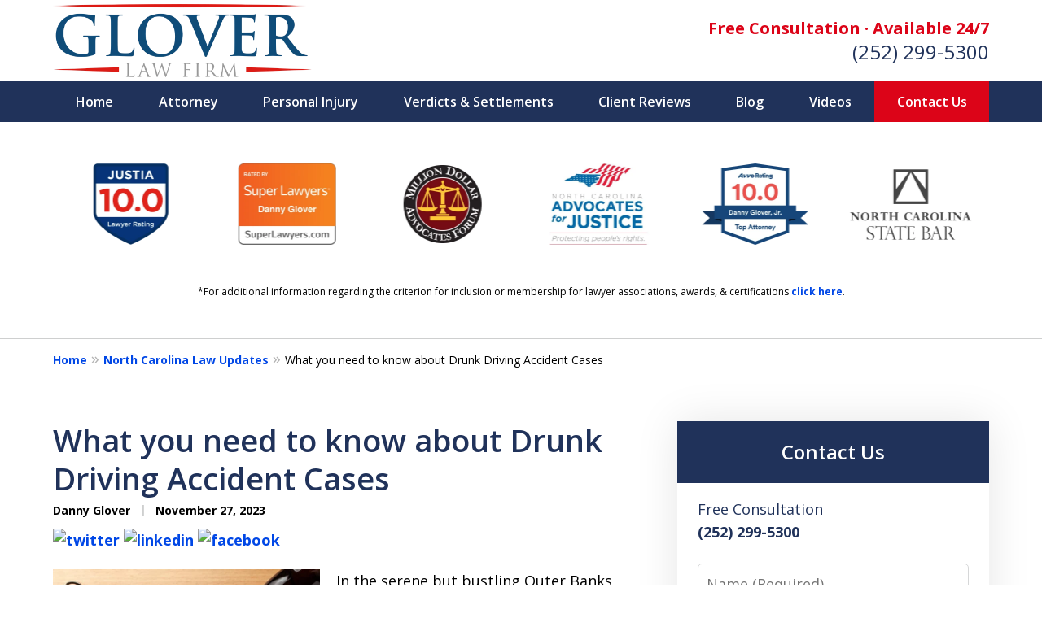

--- FILE ---
content_type: text/html
request_url: https://injury.dannygloverlawfirm.com/blog/what-you-need-to-know-about-drunk-driving-accident-cases/
body_size: 25381
content:
<!doctype html><html data-autocontrast-target="#tnav-wrap .contactus" class="-no-js" data-autocontrast-offset="0.08" data-autocontrast-suffix="-btn" data-directive="j-autocontrast" lang="en"><head prefix="og: http://ogp.me/ns# fb: http://ogp.me/ns/fb#"><title>What you need to know about Drunk Driving Accident Cases</title><meta charset="utf-8"><link href="https://injury.dannygloverlawfirm.com/blog/what-you-need-to-know-about-drunk-driving-accident-cases/" rel="canonical"><meta content="width=device-width" name="viewport"><meta content="Injured by a reckelss Drunk Driver? Are you entitled to PUNITIVE DAMAGES? OBX Drunk Driving Accident Lawyer - Danny Glover - FREE CONSULT" name="description"><meta content="index, follow, max-snippet:-1, max-image-preview:large, max-video-preview:-1" name="robots"><meta content="summary_large_image" name="twitter:card"><meta content="What you need to know about Drunk Driving Accident Cases" name="twitter:title"><meta content="Injured by a reckelss Drunk Driver? Are you entitled to PUNITIVE DAMAGES? OBX Drunk Driving Accident Lawyer - Danny Glover - FREE CONSULT" name="twitter:description"><meta content="https://injury.dannygloverlawfirm.com/static/2023/11/DRUNK-DRIVING-ACCIDENT-LAWYER-DANNY-GLOVER.jpg" name="twitter:image"><meta content="Written by" name="twitter:label1"><meta content="Danny Glover" name="twitter:data1"><meta content="Est. reading time" name="twitter:label2"><meta content="7 minutes" name="twitter:data2"><meta content="What you need to know about Drunk Driving Accident Cases" property="og:title"><meta content="Injured by a reckelss Drunk Driver? Are you entitled to PUNITIVE DAMAGES? OBX Drunk Driving Accident Lawyer - Danny Glover - FREE CONSULT" property="og:description"><meta content="https://injury.dannygloverlawfirm.com/blog/what-you-need-to-know-about-drunk-driving-accident-cases/" property="og:url"><meta content="Glover Law Firm" property="og:site_name"><meta content="article" property="og:type"><meta content="https://injury.dannygloverlawfirm.com/static/2023/11/DRUNK-DRIVING-ACCIDENT-LAWYER-DANNY-GLOVER.jpg" property="og:image"><meta content="https://injury.dannygloverlawfirm.com/static/2023/11/DRUNK-DRIVING-ACCIDENT-LAWYER-DANNY-GLOVER.jpg" property="og:image:url"><meta content="800" property="og:image:width"><meta content="533" property="og:image:height"><meta content="image/jpeg" property="og:image:type"><meta content="2024-10-14T21:15:16+00:00" property="article:modified_time"><meta content="2023-11-28T01:38:50+00:00" property="article:published_time"><link media="(max-width: 749px)" as="image" href="/static/2024/07/internal-mobile-image.jpg.webp" rel="preload"><link media="(min-width: 750px)" as="image" href="/static/2024/07/internal-banner-image.jpg.webp" rel="preload"><meta content="CkNITull57neH6X00tBP7snLm5KnqpCdpC9Qdq5GMU4" name="google-site-verification"><meta content="injury-dannygloverlawfirm-com" name="siteid"><script type="application/ld+json">{"@context":"https://schema.org","@graph":[{"@type":"Article","@id":"https://injury.dannygloverlawfirm.com/blog/what-you-need-to-know-about-drunk-driving-accident-cases/#article","isPartOf":{"@id":"https://injury.dannygloverlawfirm.com/blog/what-you-need-to-know-about-drunk-driving-accident-cases/"},"author":{"name":"Danny Glover","@id":"https://injury.dannygloverlawfirm.com/#/schema/person/691162d748e27ecd9bc6294ae37985bc"},"headline":"What you need to know about Drunk Driving Accident Cases","datePublished":"2023-11-28T01:38:50+00:00","dateModified":"2024-10-14T21:15:16+00:00","mainEntityOfPage":{"@id":"https://injury.dannygloverlawfirm.com/blog/what-you-need-to-know-about-drunk-driving-accident-cases/"},"wordCount":1401,"publisher":{"@id":"https://injury.dannygloverlawfirm.com/#organization"},"image":{"@id":"https://injury.dannygloverlawfirm.com/blog/what-you-need-to-know-about-drunk-driving-accident-cases/#primaryimage"},"thumbnailUrl":"https://injury-dannygloverlawfirm-com.justia.site/wp-content/uploads/sites/946/2023/11/DRUNK-DRIVING-ACCIDENT-LAWYER-DANNY-GLOVER.jpg","keywords":["Drunk Driving Accidents","GROSS NEGLIGENCE","OBX Drunk Driving Accident Lawyer","Punitive Damages"],"articleSection":["Car Accidents"],"inLanguage":"en-US"},{"@type":"WebPage","@id":"https://injury.dannygloverlawfirm.com/blog/what-you-need-to-know-about-drunk-driving-accident-cases/","url":"https://injury.dannygloverlawfirm.com/blog/what-you-need-to-know-about-drunk-driving-accident-cases/","name":"What you need to know about Drunk Driving Accident Cases","isPartOf":{"@id":"https://injury.dannygloverlawfirm.com/#website"},"primaryImageOfPage":{"@id":"https://injury.dannygloverlawfirm.com/blog/what-you-need-to-know-about-drunk-driving-accident-cases/#primaryimage"},"image":{"@id":"https://injury.dannygloverlawfirm.com/blog/what-you-need-to-know-about-drunk-driving-accident-cases/#primaryimage"},"thumbnailUrl":"https://injury-dannygloverlawfirm-com.justia.site/wp-content/uploads/sites/946/2023/11/DRUNK-DRIVING-ACCIDENT-LAWYER-DANNY-GLOVER.jpg","datePublished":"2023-11-28T01:38:50+00:00","dateModified":"2024-10-14T21:15:16+00:00","description":"Injured by a reckelss Drunk Driver? Are you entitled to PUNITIVE DAMAGES? OBX Drunk Driving Accident Lawyer - Danny Glover - FREE CONSULT","breadcrumb":{"@id":"https://injury.dannygloverlawfirm.com/blog/what-you-need-to-know-about-drunk-driving-accident-cases/#breadcrumb"},"inLanguage":"en-US","potentialAction":[{"@type":"ReadAction","target":["https://injury.dannygloverlawfirm.com/blog/what-you-need-to-know-about-drunk-driving-accident-cases/"]}]},{"@type":"ImageObject","inLanguage":"en-US","@id":"https://injury.dannygloverlawfirm.com/blog/what-you-need-to-know-about-drunk-driving-accident-cases/#primaryimage","url":"https://injury.dannygloverlawfirm.com/static/2023/11/DRUNK-DRIVING-ACCIDENT-LAWYER-DANNY-GLOVER.jpg","contentUrl":"https://injury.dannygloverlawfirm.com/static/2023/11/DRUNK-DRIVING-ACCIDENT-LAWYER-DANNY-GLOVER.jpg","width":800,"height":533,"caption":"DRUNK DRIVING ACCIDENT LAWYER DANNY GLOVER"},{"@type":"BreadcrumbList","@id":"https://injury.dannygloverlawfirm.com/blog/what-you-need-to-know-about-drunk-driving-accident-cases/#breadcrumb","itemListElement":[{"@type":"ListItem","position":1,"name":"Home","item":"https://injury.dannygloverlawfirm.com/"},{"@type":"ListItem","position":2,"name":"What you need to know about Drunk Driving Accident Cases"}]},{"@type":"WebSite","@id":"https://injury.dannygloverlawfirm.com/#website","url":"https://injury.dannygloverlawfirm.com/","name":"Glover Law Firm","description":"Glover Law Firm&amp;#039;s Website","publisher":{"@id":"https://injury.dannygloverlawfirm.com/#organization"},"potentialAction":[{"@type":"SearchAction","target":{"@type":"EntryPoint","urlTemplate":"https://injury.dannygloverlawfirm.com/search/?q={search_term_string}"},"query-input":{"@type":"PropertyValueSpecification","valueRequired":true,"valueName":"search_term_string"}}],"inLanguage":"en-US"},{"@type":"LegalService","@id":"https://injury.dannygloverlawfirm.com/#organization","name":"Glover Law Firm","url":"https://injury.dannygloverlawfirm.com/","logo":{"@type":"ImageObject","inLanguage":"en-US","@id":"https://injury.dannygloverlawfirm.com/#/schema/logo/image/","url":"https://injury.dannygloverlawfirm.com/static/2024/07/footer-logo-image.png","contentUrl":"https://injury.dannygloverlawfirm.com/static/2024/07/footer-logo-image.png","width":466,"height":132,"caption":"Glover Law Firm"},"image":{"@id":"https://injury.dannygloverlawfirm.com/#/schema/logo/image/"},"review":[{"@context":"https://schema.org","@type":"Review","@id":"https://injury.dannygloverlawfirm.com/#review-20","itemReviewed":{"@id":"https://injury.dannygloverlawfirm.com/#organization","@type":"LegalService","name":"Glover Law Firm"},"reviewBody":"Mr. Glover &amp; his firm are very professional, fast, informative and on top of it! He helped me with my personal injury case and I could not have asked for anything better. Thank you to your firm for making my life better during a trying time. He actually cares about his client&#x27;s well being and that is not something you come across often. I am thankful!","author":{"@type":"Person","name":"Chanel N."},"reviewRating":{"@type":"Rating","worstRating":1,"bestRating":5,"ratingValue":5}},{"@context":"https://schema.org","@type":"Review","@id":"https://injury.dannygloverlawfirm.com/#review-21","itemReviewed":{"@id":"https://injury.dannygloverlawfirm.com/#organization","@type":"LegalService","name":"Glover Law Firm"},"reviewBody":"Danny helped my mom when she was badly injured and he was so great and he explained everything she needed to know. He kept her very informed on what was going on every day.","author":{"@type":"Person","name":"Jenniffer B."},"reviewRating":{"@type":"Rating","worstRating":1,"bestRating":5,"ratingValue":5}},{"@context":"https://schema.org","@type":"Review","@id":"https://injury.dannygloverlawfirm.com/#review-22","itemReviewed":{"@id":"https://injury.dannygloverlawfirm.com/#organization","@type":"LegalService","name":"Glover Law Firm"},"reviewBody":"Danny is amazing. So helpful, informative, &amp; understanding. I&#x27;d recommend him to anyone in NC who needs great representation! He&#x27;s been there every step of the way, for over a year now helping me understand all the ins and outs of my personal injury case from an automobile accident for my son and I. He truly is one of a kind!","author":{"@type":"Person","name":"Nikki D."},"reviewRating":{"@type":"Rating","worstRating":1,"bestRating":5,"ratingValue":5}},{"@context":"https://schema.org","@type":"Review","@id":"https://injury.dannygloverlawfirm.com/#review-35","itemReviewed":{"@id":"https://injury.dannygloverlawfirm.com/#organization","@type":"LegalService","name":"Glover Law Firm"},"reviewBody":"I can’t express how much Danny helped me after my car wreck. He stood by me for three years through three surgeries, physical therapy, and learning to walk again. His work ethic is top notch! He always answered any question I had quickly and truthfully. I never dreamed I could get the settlement I did! If it wasn’t for Danny I would have settled for much less. I will recommend Danny to everyone I talk to! He’s the best.","author":{"@type":"Person","name":"Laura P."},"reviewRating":{"@type":"Rating","worstRating":1,"bestRating":5,"ratingValue":5}},{"@context":"https://schema.org","@type":"Review","@id":"https://injury.dannygloverlawfirm.com/#review-36","itemReviewed":{"@id":"https://injury.dannygloverlawfirm.com/#organization","@type":"LegalService","name":"Glover Law Firm"},"reviewBody":"My daughter was in a terrible car accident. We were so worried about medical bills, the rehabilitation she would need, the scars on her beautiful body, and the permanent damage to her shoulder and back. Trying to think about focusing on getting well is close to impossible when you’re faced with all of that worry. After ONE meeting with Danny Glover, the worry was gone and the healing began. I’m FOREVER thankful for his diligence, kindness, amazing work ethic, and the job he did for my daughter. I would recommend him WITHOUT any hesitation. Thank you Mr. Glover for taking such good care of us.","author":{"@type":"Person","name":"Kim D."},"reviewRating":{"@type":"Rating","worstRating":1,"bestRating":5,"ratingValue":5}}],"AggregateRating":[{"@context":"https://schema.org","@type":"AggregateRating","ratingValue":"5","reviewCount":"5","itemReviewed":{"@id":"https://injury.dannygloverlawfirm.com/#organization","@type":"LegalService","name":"Glover Law Firm"}}],"address":[{"@context":"https://schema.org","@type":"PostalAddress","@id":"https://injury.dannygloverlawfirm.com/#address-29","streetAddress":"406 S Griffin St #B","addressLocality":"Elizabeth City","addressRegion":"NC","postalCode":"27909","addressCountry":"US","telephone":["+1 (252) 299-5300"],"faxNumber":[],"hoursAvailable":[]}],"sameAs":[["https://www.facebook.com/DannyGloverLaw/reviews/","https://twitter.com/dgloverattorney","https://www.linkedin.com/in/danny-glover-0a09497/","https://lawyers.justia.com/firm/the-glover-law-firm-121813","https://www.avvo.com/attorneys/27909-nc-danny-glover-1738760.html","https://injury.dannygloverlawfirm.com/blog/feed/"]],"priceRange":["$"]},{"@type":"Person","@id":"https://injury.dannygloverlawfirm.com/#/schema/person/691162d748e27ecd9bc6294ae37985bc","name":"Danny Glover","image":{"@type":"ImageObject","inLanguage":"en-US","@id":"https://injury.dannygloverlawfirm.com/#/schema/person/image/","url":"https://secure.gravatar.com/avatar/c25a55b41bb84592824ad176801ef82b?s=96&amp;d=mm&amp;r=g","contentUrl":"https://secure.gravatar.com/avatar/c25a55b41bb84592824ad176801ef82b?s=96&amp;d=mm&amp;r=g","caption":"Danny Glover"}}]}</script><link href="/static/2024/07/favicon.ico" rel="icon" type="image/x-icon"><link href="https://fonts.gstatic.com" rel="preconnect"><link href="https://justatic.com" rel="preconnect"><link href="https://ss.justia.run" rel="preconnect"><link href="https://unpkg.com" rel="preconnect"><script defer="" src="https://justatic.com/e/hazel/dist/topnav.js" type="module"></script><script defer="" nomodule="" src="https://justatic.com/e/hazel/legacy/topnav-legacy.js"></script><script defer="" nomodule="" src="https://justatic.com/e/hazel/legacy/polyfills-legacy.js"></script><script defer="" nomodule="" src="https://justatic.com/e/hazel/legacy/main-legacy.js"></script><script defer="" src="https://justatic.com/e/hazel/dist/main.js" type="module"></script><script defer="" src="https://justatic.com/e/widgets/js/justia.js"></script><script>(function(e){e.className=e.className.replace(/\bno-js\b/,"js")})(document.documentElement);</script><script>window.jmetadata=window.jmetadata||{site:{id:946,name:"Glover Law Firm",elevate:1,domain:"injury.dannygloverlawfirm.com",key:"246732220140804c4f664bb9ad06134c5b4f29fa2bf83e544beba41ab83c7c2d",keyVersion:2},analytics:{ga4:[{measurementId:"G-Z3TY9ML0Y8"}],googleAds:{conversionLabel:{}},facebookPixel:{}},chats:{}};</script><script>window.requestIdleCallback=window.requestIdleCallback||function(e){var n=Date.now();return setTimeout(function(){e({didTimeout:!1,timeRemaining:function(){return Math.max(0,50-(Date.now()-n))}})},1)};</script><script>window.requestIdleCallback(function(){(function(t,n,r,e,d){t[e]=t[e]||[],t[e].push({"gtm.start":new Date().getTime(),event:"gtm.js"});var s=n.getElementsByTagName(r)[0],a=n.createElement(r),i=e!="dataLayer"?"&l="+e:"";a.async=!0,a.src="https://ss.justia.run/gtm.js?id="+d+i,s.parentNode.insertBefore(a,s)})(window,document,"script","dataLayer","GTM-MWX4VFL")});</script><style id="critical">@layer critical { @media screen {input{font-family:sans-serif;font-size:100%;line-height:1.15;margin:0}[class*=heading],h1{margin-bottom:0}.visually-hidden{position:absolute;overflow:hidden;width:1px;height:1px;padding:0;border:0;margin:-1px;clip:rect(0,0,0,0)}.heading-2{color:var(--color-primary,#06357a);font-weight:600;font-size:1.3rem}.expandable-content.-collapsed{display:none}.ui-form input{border-width:.05rem;border-style:solid;border-color:#d6d7d8;border-radius:.15rem;border-radius:var(--form-fields-border-radius,var(--general-border-radius,.15rem));outline:0;background-color:#fff;color:#000;font-size:.9rem;line-height:1.5;font-family:"Open Sans",sans-serif;vertical-align:middle;appearance:none}button{-webkit-appearance:button}button::-moz-focus-inner{border-style:none;padding:0}button:-moz-focusring{outline:ButtonText dotted 1px}:root{--color-accent:#DC0418;--color-primary:#20325A;--color-secondary:#121D34;--color-highlight:#0047E6;--color-light:#ffffff;--color-light-gray:#EDF1F8;--color-gray:#cecfcf;--color-medium-gray:#747474;--color-dark-gray:#333333;--color-gold:#faab00;--font-size-x-tiny:14px;--font-size-tiny:16px;--font-size-small:18px;--font-size-normal:20px;--font-size-large:22px;--font-size-x-large:24px;--font-size-x2-large:26px;--font-size-x3-large:30px;--font-size-x4-large:32px;--fw-button:400;--fw-headings:400;--header-background:#ffffff;--cta-label-color:#DC0418;--cta-phone-color:#20325A;--topnav-color:#ffffff;--topnav-background:#20325a;--topnav-border-color:#dbdbdb;--morebtn-background:#1b73e7;--banner-bg-color:#dddddd;--banner-text-color-lvl1:#20325A;--banner-text-color:#20325A;--banner-fz-lvl1:42;--banner-fz-lvl2:42;--attorney-card-bg:#EDF1F8;--attorney-card-heading-color:#20325A;--attorney-card-name-fz:38px;--attorney-card-name-color:#20325A;--attorney-card-text-color:#000000;--button-color:#DC0418;--button-text-color:#ffffff;--button-ghost-text-color-hover:#ffffff;--button-border-radius:5px;--reviews-icon-color:#edf1f8;--list-item-width:650px;--list-item-fz:20px;--contact-form-list-fz:24px;--form-padding:20px;--form-spacing:20px;--form-fields-border-radius:5px;--ordered-list-items-spacing:20px;--ordered-list-numbers-size:36px;--ordered-list-numbers-spacing:14px;--body-bg:#ffffff;--container-bg:#ffffff;--locations-icon-color:#20325a;--color-search:#555555;--search-button-text-color:#ffffff;--sidebar-left-divider:#ffffff;--localities-expander-color:#0047E6;--general-border-radius:5px;--footer-fz:18px;--footer-color:#000000;--footer-background:#ffffff;--chat-color:#ffffff;--chat-bg:#06357a;--breadcrumbs-sep:'»'}.ui-swipeable .items:not(.tns-vertical){display:-webkit-box;display:-webkit-flex;display:flex;overflow:hidden;min-width:100%!important}.ui-swipeable .items:not(.tns-vertical):not(.tns-slider) .item{margin:0 2.0833333333%;-webkit-box-orient:vertical;-webkit-box-direction:normal;-webkit-flex-direction:column;flex-direction:column}.ui-swipeable .item{position:relative;left:auto!important;display:-webkit-box!important;display:-webkit-flex!important;display:flex!important;margin-right:2.08333vw;margin-left:2.08333vw;-webkit-box-pack:center;-webkit-justify-content:center;justify-content:center;-webkit-box-align:center;-webkit-align-items:center;align-items:center}.tns-controls button::before{display:-webkit-box!important;display:-webkit-flex!important;display:flex!important;padding:0 9px 3px;-webkit-box-pack:end;-webkit-justify-content:flex-end;justify-content:flex-end;-webkit-box-align:center;-webkit-align-items:center;align-items:center;background-color:var(--color-highlight,#00b3e3);content:"";-webkit-filter:opacity(0.4);filter:opacity(.4);width:35px;height:35px}.tns-controls button::after{position:absolute;top:50%;right:12px;display:block;width:12px;height:12px;background-image:url("/static/icons/arrow.svg");background-repeat:no-repeat;background-position:center center;background-size:cover;-webkit-transform:translateY(-50%);transform:translateY(-50%);content:"";-webkit-filter:invert(100%);filter:invert(100%)}.tns-nav{display:-webkit-box;display:-webkit-flex;display:flex;width:100%;margin-top:15px;-webkit-box-pack:center;-webkit-justify-content:center;justify-content:center}.tns-nav button{display:-webkit-box;display:-webkit-flex;display:flex;padding:0;border:0;-webkit-box-pack:center;-webkit-justify-content:center;justify-content:center;-webkit-box-align:center;-webkit-align-items:center;align-items:center;background-color:rgba(0,0,0,0);color:var(--color-primary,#06357a);width:50px;height:50px}.client-reviews.-reviews-4 .ui-swipeable .tns-nav{display:-webkit-box!important;display:-webkit-flex!important;display:flex!important}.ui-widget.our-team:not(.-our-team-16,.-our-team-17,.-our-team-18).-our-team-8 .item .card .text{-ms-grid-row:1;-ms-grid-column:2;padding:0;grid-area:text;-webkit-box-align:start;-webkit-align-items:flex-start;align-items:flex-start;text-align:left}.client-reviews.-reviews-9 .ui-swipeable .tns-controls{position:absolute;bottom:0;left:50%;display:-webkit-box!important;display:-webkit-flex!important;display:flex!important;width:calc(100% - 4.16667vw);max-width:100%;gap:20px;-webkit-box-pack:center;-webkit-justify-content:center;justify-content:center;-webkit-transform:translateX(-50%);transform:translateX(-50%)}.client-reviews.-reviews-9 .ui-swipeable .tns-controls button{position:relative;top:auto;bottom:0;left:0;display:inline-block!important;-webkit-transform:none;transform:none}.client-reviews.-reviews-12 .tns-controls button{top:calc(100% + 25px);width:34px;height:21px;-webkit-transform-origin:center;transform-origin:center}.client-reviews.-reviews-12 .tns-controls button::after{right:revert;width:34px;height:21px;background:var(--color-highlight,#00b3e3);-webkit-transform:revert;transform:revert;-webkit-mask-image:url("/static/icons/long-arrow.svg");mask-image:url("/static/icons/long-arrow.svg");-webkit-filter:revert;filter:revert}.client-reviews.-reviews-12 .tns-controls button[data-controls=prev]::after{top:0;left:0;-webkit-transform:rotate(180deg);transform:rotate(180deg)}.client-reviews.-reviews-12 .tns-controls button:active{-webkit-transform:scale(.8);transform:scale(.8)}.client-reviews.-reviews-14 .ui-swipeable .tns-controls{position:absolute;z-index:1;bottom:-50px;left:50%;display:-webkit-box!important;display:-webkit-flex!important;display:flex!important;width:calc(100% - 4.16667vw);max-width:100%;gap:50px;-webkit-box-pack:center;-webkit-justify-content:center;justify-content:center;-webkit-transform:translateX(-50%);transform:translateX(-50%)}.client-reviews.-reviews-14 .ui-swipeable .tns-controls button{position:relative;top:auto;bottom:0;left:0;display:inline-block!important;width:50px;height:50px;-webkit-transform:none;transform:none}.client-reviews.-reviews-14 .ui-swipeable .tns-controls button::before{width:50px;height:50px;padding:0;border:3px solid var(--color-highlight,#00b3e3);border-radius:50%;background-color:rgba(0,0,0,0);-webkit-filter:opacity(1);filter:opacity(1)}.client-reviews.-reviews-14 .ui-swipeable .tns-controls button::after{width:18px;height:22px;background:var(--color-highlight,#00b3e3);background-repeat:no-repeat;-webkit-filter:none;filter:none;-webkit-mask-image:url("/static/icons/short-arrow.svg");mask-image:url("/static/icons/short-arrow.svg");-webkit-mask-repeat:no-repeat;mask-repeat:no-repeat}.button-container{display:-webkit-box;display:-webkit-flex;display:flex;line-height:initial;text-align:center}.entry .featured-image{-ms-grid-row:1;-ms-grid-column:1;display:block;width:100%;margin:0 auto;grid-area:image}.entry .featured-image img{width:100%;height:100%;-o-object-fit:cover;object-fit:cover}.entry .entry-content{-ms-grid-row:2;-ms-grid-column:1;grid-area:entry-content}.entry .published-date::before{display:inline-block;color:var(--color-gray,#dbdbdb);-webkit-transform:translateY(-.1em);transform:translateY(-.1em);content:" | "}.entry .sharelinks{display:-webkit-box;display:-webkit-flex;display:flex;margin-top:10px;-webkit-box-orient:horizontal;-webkit-box-direction:normal;-webkit-flex-direction:row;flex-direction:row}.theme-picker .tns-controls button{width:50px;height:50px;position:absolute;top:calc(50% - 25px);right:-25px;display:-webkit-box!important;display:-webkit-flex!important;display:flex!important;overflow:hidden;padding:0;border-width:0;-webkit-box-pack:center;-webkit-justify-content:center;justify-content:center;-webkit-box-align:center;-webkit-align-items:center;align-items:center;background-color:rgba(0,0,0,0);color:#fff;text-indent:-9999px;-webkit-transform-origin:center;transform-origin:center}.theme-picker .tns-controls button[data-controls=prev]{right:auto;left:-25px;-webkit-transform:rotate(180deg);transform:rotate(180deg)}.theme-picker .tns-controls button::after{width:30px;height:30px;position:revert;top:revert;display:-webkit-box;display:-webkit-flex;display:flex;padding-bottom:6px;border-radius:50%;-webkit-box-pack:center;-webkit-justify-content:center;justify-content:center;-webkit-box-align:center;-webkit-align-items:center;align-items:center;background:revert;background-color:#06357a;color:#fff;font-size:1.2rem;text-indent:0;-webkit-transform:revert;transform:revert;-webkit-filter:revert;filter:revert;content:"›"}.logo{--max-width:100%;--max-height:90px;display:grid;grid-template-rows:1fr fit-content(var(--max-height)) 1fr;grid-template-columns:1fr fit-content(var(--max-width)) 1fr;grid-template-areas:"tl tc tr" "ml mc mr" "bl bc br";grid-area:logo;justify-items:center;-webkit-box-align:center;-webkit-align-items:center;align-items:center}.logo a{-ms-grid-row:2;-ms-grid-column:2;grid-area:mc;line-height:1}.logo img{height:auto;max-height:min(90px,var(--max-height));vertical-align:text-bottom;-o-object-fit:scale-down;object-fit:scale-down;-o-object-position:center;object-position:center}@media screen and (min-width:46.875em){body.-has-sidebar .sidebar{padding-top:0;border-top:0;margin-top:50px;box-shadow:inset 1px 0 var(--sidebar-left-divider,var(--body-bg))}body.-has-sidebar .sidebar .ui-widget{padding:0 25px}body.-has-sidebar .sidebar .ui-widget .title{font-size:1.2rem}.tns-controls{--display:none;display:var(--display,none)!important}.ui-widget{padding-top:100px;padding-bottom:100px}.ui-widget.our-team:not(.-our-team-16,.-our-team-17,.-our-team-18).-our-team-4 .tns-nav{margin:10px 0}.-has-sidebar .entry:only-of-type{padding-right:50px}.contact-form-widget{--contact-form-list-fz:1.4rem;--form-padding:40px 50px;--form-spacing:0}.contact-form-widget .title{text-align:left}.contact-form-widget .form-container{max-width:600px}.client-reviews.-reviews-8 .tns-controls button{left:0}.client-reviews.-reviews-8 .tns-controls button[data-controls=next]{right:0;left:auto}.client-reviews.-reviews-9 .ui-swipeable .tns-controls{padding-left:200px;-webkit-box-pack:start;-webkit-justify-content:flex-start;justify-content:flex-start}.client-reviews.-reviews-14 .item-content{grid-area:review}.client-reviews.-reviews-14 .author{grid-area:author}.client-reviews.-reviews-14 .ui-swipeable .tns-controls{top:calc(100% + 25px);bottom:auto}.client-reviews.-reviews-14 .icon{grid-area:icon}.client-reviews.-reviews-15 .tns-nav{-webkit-box-pack:start;-webkit-justify-content:flex-start;justify-content:flex-start;-webkit-box-align:start;-webkit-align-items:flex-start;align-items:flex-start}.client-reviews.-reviews-15 .tns-nav button{-webkit-box-pack:start;-webkit-justify-content:flex-start;justify-content:flex-start}.client-reviews.-reviews-15 .tns-nav{margin-top:15px}.entry .featured-image{display:inline-block;width:100%;max-width:250px;margin:0 auto}:target{--target-offset:calc(150px + var(--container-top, 0px))}.logo{height:100px}.entry .entry-content{-ms-grid-row:1;-ms-grid-column:2}p{margin-bottom:1.5em}}@media screen and (min-width:75em){.ui-swipeable .item{margin-right:25px;margin-left:25px}.client-reviews.-reviews-9 .ui-swipeable .tns-controls{width:calc(100% - 50px)}}html{line-height:1.15;-ms-text-size-adjust:100%;-webkit-text-size-adjust:100%}body{margin:0}article,header,nav{display:block}h1{font-size:2em;margin:.67em 0}main{display:block}a{background-color:rgba(0,0,0,0);-webkit-text-decoration-skip:objects}strong{font-weight:inherit}strong{font-weight:bolder}img{border-style:none}button,input,textarea{font-family:sans-serif;font-size:100%;line-height:1.15;margin:0}button{overflow:visible}button{text-transform:none}[type=submit],button{-webkit-appearance:button}[type=submit]::-moz-focus-inner,button::-moz-focus-inner{border-style:none;padding:0}[type=submit]:-moz-focusring,button:-moz-focusring{outline:ButtonText dotted 1px}input{overflow:visible}::-webkit-file-upload-button{-webkit-appearance:button;font:inherit}textarea{overflow:auto}*,::after,::before{box-sizing:border-box}html{font-size:20px;scroll-behavior:smooth}body{position:relative;overflow-x:hidden;min-width:320px;padding-bottom:var(--body-bottom-offset,0);background-color:var(--body-bg,#fff);color:#000;font-size:1rem;line-height:1.6;font-family:"Open Sans",sans-serif;text-rendering:optimizeLegibility}img{max-width:100%;height:auto}a{color:var(--color-highlight,#00b3e3);text-decoration:none}[class*=heading],h1,h2{margin-bottom:0}p{margin-top:0}p:last-child{margin-bottom:0}button{font-family:"Open Sans",sans-serif}.entry .sharelinks .share-tag,.visually-hidden{position:absolute;overflow:hidden;width:1px;height:1px;padding:0;border:0;margin:-1px;clip:rect(0,0,0,0)}body.-has-sidebar .sidebar{padding-top:50px;margin-top:50px;font-size:18px}@media screen and (max-width:46.8125em){body.-has-sidebar .sidebar::before{position:relative;top:-50px;left:-25px;display:block;width:calc(100% + 50px);height:1px;background-color:var(--color-primary,#06357a);content:""}}body.-has-sidebar .sidebar .ui-widget .title{padding-top:0;margin-bottom:25px;text-align:left}body.-has-sidebar .sidebar .ui-widget:first-child{padding-top:0!important}.ui-swipeable{width:100%;padding:0}.ui-swipeable img{display:block}.ui-swipeable>.container{position:relative;overflow:hidden;max-width:1200px;margin:0 auto}.ui-swipeable .items:not(.tns-vertical){display:flex;overflow:hidden;min-width:100%!important}.ui-swipeable .items:not(.tns-vertical):not(.tns-slider){width:100%}.ui-swipeable .items:not(.tns-vertical):not(.tns-slider) .item{margin:0 2.0833333333%;flex-direction:column}.ui-swipeable .item{position:relative;left:auto!important;display:flex!important;margin-right:2.08333vw;margin-left:2.08333vw;justify-content:center;align-items:center}@media screen and (min-width:75em){.ui-swipeable .item{margin-right:25px;margin-left:25px}}.-dark-bg .ui-swipeable .tns-controls button,.-dark-bg .ui-swipeable .tns-nav button{color:#fff}@media screen and (min-width:46.875em){body.-has-sidebar .sidebar{padding-top:0;border-top:0;margin-top:50px;box-shadow:inset 1px 0 var(--sidebar-left-divider,var(--body-bg))}body.-has-sidebar .sidebar .ui-widget{padding:0 25px}body.-has-sidebar .sidebar .ui-widget .title{font-size:1.2rem}.tns-controls{--display:none;display:var(--display,none)!important}}.tns-controls button{--arrow-size:35px;width:var(--arrow-size);height:var(--arrow-size);position:absolute;z-index:1;top:calc(50% - 17.5px);left:5px;overflow:hidden;padding:0;border:0;border-radius:50%;background:0 0;text-indent:-600px}.tns-controls button::before{display:flex!important;padding:0 9px 3px;justify-content:flex-end;align-items:center;background-color:var(--color-highlight,#00b3e3);content:"";filter:opacity(.4);width:35px;height:35px}.tns-controls button::after{position:absolute;top:50%;right:12px;display:block;width:12px;height:12px;background-image:url("/static/icons/arrow.svg");background-repeat:no-repeat;background-position:center center;background-size:cover;transform:translateY(-50%);content:"";filter:invert(100%)}.tns-nav{display:flex;width:100%;margin-top:15px;justify-content:center}.tns-nav button{display:flex;padding:0;border:0;justify-content:center;align-items:center;background-color:rgba(0,0,0,0);color:var(--color-primary,#06357a);width:50px;height:50px}.tns-nav button::before{width:10px;height:10px;display:inline-block;opacity:.3;border-radius:50%;background-color:currentColor;content:""}.tns-nav button.tns-nav-active{color:var(--color-primary,#06357a)}.tns-nav button.tns-nav-active::before{opacity:1}.client-reviews.-reviews-4 .ui-swipeable .tns-controls,.client-reviews.-reviews-4 .ui-swipeable .tns-controls button{display:none!important}.client-reviews.-reviews-4 .ui-swipeable .tns-nav{display:flex!important}.-videos-4 .ui-swipeable .tns-controls,.-videos-4 .ui-swipeable .tns-controls button,.client-reviews.-reviews-10 .ui-swipeable .tns-controls,.client-reviews.-reviews-10 .ui-swipeable .tns-controls button,.client-reviews.-reviews-11 .ui-swipeable .tns-controls,.client-reviews.-reviews-11 .ui-swipeable .tns-controls button,.client-reviews.-reviews-12 .-reviews .ui-swipeable .tns-controls,.client-reviews.-reviews-12 .-reviews .ui-swipeable .tns-controls button,.client-reviews.-reviews-14 .ui-swipeable .tns-controls,.client-reviews.-reviews-14 .ui-swipeable .tns-controls button,.client-reviews.-reviews-2 .ui-swipeable .tns-controls,.client-reviews.-reviews-2 .ui-swipeable .tns-controls button,.client-reviews.-reviews-8 .ui-swipeable .tns-controls,.client-reviews.-reviews-8 .ui-swipeable .tns-controls button,.client-reviews.-reviews-9 .ui-swipeable .tns-controls,.client-reviews.-reviews-9 .ui-swipeable .tns-controls button,.ui-widget.practice-areas.-practice-areas-8 .ui-swipeable .tns-controls,.ui-widget.practice-areas.-practice-areas-8 .ui-swipeable .tns-controls button,.ui-widget.practice-areas.-practice-areas-9 .ui-swipeable .tns-controls,.ui-widget.practice-areas.-practice-areas-9 .ui-swipeable .tns-controls button{display:block!important}.-videos-4 .ui-swipeable .tns-nav,.client-reviews.-reviews-10 .ui-swipeable .tns-nav,.client-reviews.-reviews-11 .ui-swipeable .tns-nav,.client-reviews.-reviews-12 .-reviews .ui-swipeable .tns-nav,.client-reviews.-reviews-14 .ui-swipeable .tns-nav,.client-reviews.-reviews-2 .ui-swipeable .tns-nav,.client-reviews.-reviews-8 .ui-swipeable .tns-nav,.client-reviews.-reviews-9 .ui-swipeable .tns-nav,.ui-widget.practice-areas.-practice-areas-8 .ui-swipeable .tns-nav,.ui-widget.practice-areas.-practice-areas-9 .ui-swipeable .tns-nav{display:none!important}[class*=heading]{display:block}h1{color:var(--color-primary,#06357a);font-weight:600;font-size:1.9rem}.heading-2,h2{color:var(--color-primary,#06357a);font-weight:600;font-size:1.3rem}h2 a{font-weight:inherit!important}.ui-widget{width:100%;padding:50px 25px}.stripes .ui-widget{border-width:1px 0 0;border-style:solid;border-color:var(--color-light,#fff)}.stripes.-above-narrative .ui-widget:first-child:not(._has-border-top){border-color:transparent}.stripes.-above-narrative .ui-widget:last-of-type:not([class*=_bg-]){border-bottom:1px solid var(--color-gray,#dbdbdb)}.ui-widget>.container{max-width:1150px;margin:0 auto}.ui-widget .title{position:relative;display:block;max-width:1150px;margin:0 auto var(--util-margin-bottom,50px);color:var(--color-primary,#06357a);font-weight:600;font-size:clamp(24px,(3.1666666667vw),38px);line-height:1.1;text-align:center;text-wrap:balance}.ui-widget .title a{color:currentColor;font-weight:inherit}.ui-widget.our-team:not(.-our-team-16,.-our-team-17,.-our-team-18) .ui-swipeable .tns-controls{display:none}.ui-widget.our-team:not(.-our-team-16,.-our-team-17,.-our-team-18) .ui-swipeable .tns-nav{margin-top:0;margin-bottom:0}.ui-widget.our-team:not(.-our-team-16,.-our-team-17,.-our-team-18)._bg-primary .tns-nav button::before{color:var(--color-light,#fff)}.ui-widget.our-team:not(.-our-team-16,.-our-team-17,.-our-team-18).-our-team-8 .item .card .text{padding:0;grid-area:text;align-items:flex-start;text-align:left}.our-team.-our-team-13 .ui-swipeable .tns-controls{display:block;padding:0 2.08333vw}.our-team.-our-team-13 .tns-controls{--display:block;display:var(--display)!important}.our-team.-our-team-13 .tns-controls button{display:block!important}.contact-form-widget{--contact-form-list-fz:1.4rem;--form-spacing:1em;--form-color:var(--form-v1-color);--form-bg:var(--form-v1-bg);margin:0 auto}.contact-form-widget .form-container{width:100%;padding:var(--form-padding);margin:var(--form-spacing) auto 0;background:var(--form-bg,var(--util-bg,#fff));color:var(--util-color,var(--form-color,var(--color-primary,#06357a)))}body.-has-sidebar .sidebar .contact-form-widget.ui-widget{--form-spacing:0;--form-description-spacing:1em}body.-has-sidebar .sidebar .contact-form-widget.ui-widget .container>ul:not(.form-container){padding:var(--form-description-spacing) var(--form-padding) 0;margin:0;background:var(--util-bg,var(--form-v1-bg,#fff));color:var(--util-color,var(--form-v1-color,var(--color-primary,#06357a)));list-style:none}body.-has-sidebar .sidebar .contact-form-widget.ui-widget .ui-button{padding-right:20px;padding-left:20px}body.-has-sidebar .sidebar .contact-form-widget.ui-widget{--util-box-shadow:0 0 50px 0 rgba(0, 0, 0, 0.1);--form-padding:25px;padding:0!important;background-color:var(--util-bg,var(--color-primary,#06357a));color:#fff;box-shadow:var(--util-box-shadow)}body.-has-sidebar .sidebar .contact-form-widget.ui-widget .title{padding-top:25px!important;color:#fff;text-align:center;padding-inline:25px}body.-has-sidebar .sidebar .contact-form-widget.ui-widget .form-container{background-color:var(--util-bg,#fff)}body.-has-sidebar .sidebar .contact-form-widget.ui-widget .form-container .label{color:var(--color-primary,#06357a)}.client-reviews:not(.-reviews-4):not(.-reviews-2) .tns-controls{display:none}.client-reviews .tns-nav{margin-top:25px}.client-reviews._color-light .tns-nav button{color:inherit}.client-reviews.-reviews-10 .tns-nav,.client-reviews.-reviews-11 .tns-nav,.client-reviews.-reviews-2 .tns-nav,.client-reviews.-reviews-4 .tns-nav{margin-top:-25px}.client-reviews.-reviews-3 .tns-nav{margin-top:30px}@media screen and (min-width:46.875em){.ui-widget{padding-top:100px;padding-bottom:100px}.ui-widget.our-team:not(.-our-team-16,.-our-team-17,.-our-team-18).-our-team-4 .tns-nav{margin:10px 0}.-has-sidebar .entry:only-of-type{padding-right:50px}.contact-form-widget{--contact-form-list-fz:1.4rem;--form-padding:40px 50px;--form-spacing:0}.contact-form-widget .title{text-align:left}.contact-form-widget .form-container{max-width:600px}.client-reviews.-reviews-8 .tns-controls button{left:0}.client-reviews.-reviews-8 .tns-controls button[data-controls=next]{right:0;left:auto}}.client-reviews.-reviews-9 .ui-swipeable .tns-controls{position:absolute;bottom:0;left:50%;display:flex!important;width:calc(100% - 4.16667vw);max-width:100%;gap:20px;justify-content:center;transform:translateX(-50%)}.client-reviews.-reviews-9 .ui-swipeable .tns-controls button{position:relative;top:auto;bottom:0;left:0;display:inline-block!important;transform:none}@media screen and (min-width:46.875em){.client-reviews.-reviews-9 .ui-swipeable .tns-controls{padding-left:200px;justify-content:flex-start}}@media screen and (min-width:75em){.client-reviews.-reviews-9 .ui-swipeable .tns-controls{width:calc(100% - 50px)}}.client-reviews.-reviews-12 .tns-controls button{top:calc(100% + 25px);width:34px;height:21px;transform-origin:center}.client-reviews.-reviews-12 .tns-controls button::before{content:none}.client-reviews.-reviews-12 .tns-controls button::after{right:revert;width:34px;height:21px;background:var(--color-highlight,#00b3e3);transform:revert;mask-image:url("/static/icons/long-arrow.svg");filter:revert}.client-reviews.-reviews-12 .tns-controls button[data-controls=prev]::after{top:0;left:0;transform:rotate(180deg)}.client-reviews.-reviews-12 .tns-controls button[data-controls=next]{right:revert;left:84px}.client-reviews.-reviews-12 .tns-controls button[data-controls=next]::after{top:0;right:0;left:0}.client-reviews.-reviews-12 .tns-controls button:active{transform:scale(.8)}.client-reviews.-reviews-14 .ui-swipeable .tns-controls{position:absolute;z-index:1;bottom:-50px;left:50%;display:flex!important;width:calc(100% - 4.16667vw);max-width:100%;gap:50px;justify-content:center;transform:translateX(-50%)}.client-reviews.-reviews-14 .ui-swipeable .tns-controls button{position:relative;top:auto;bottom:0;left:0;display:inline-block!important;width:50px;height:50px;transform:none}.client-reviews.-reviews-14 .ui-swipeable .tns-controls button::before{width:50px;height:50px;padding:0;border:3px solid var(--color-highlight,#00b3e3);border-radius:50%;background-color:rgba(0,0,0,0);filter:opacity(1)}.client-reviews.-reviews-14 .ui-swipeable .tns-controls button::after{width:18px;height:22px;background:var(--color-highlight,#00b3e3);background-repeat:no-repeat;filter:none;mask-image:url("/static/icons/short-arrow.svg");mask-repeat:no-repeat}.client-reviews.-reviews-14 .ui-swipeable .tns-controls button[data-controls=prev]::after{top:15px;right:16px}.client-reviews.-reviews-14 .ui-swipeable .tns-controls button[data-controls=next]::after{right:16px;left:auto}@media screen and (min-width:46.875em){.client-reviews.-reviews-14 .item-content{grid-area:review}.client-reviews.-reviews-14 .author{grid-area:author}.client-reviews.-reviews-14 .ui-swipeable .tns-controls{top:calc(100% + 25px);bottom:auto}.client-reviews.-reviews-14 .icon{grid-area:icon}.client-reviews.-reviews-15 .tns-nav{justify-content:flex-start;align-items:flex-start}.client-reviews.-reviews-15 .tns-nav button{justify-content:flex-start}.client-reviews.-reviews-15 .tns-nav{margin-top:15px}}.ui-videos .tns-controls{display:none}.locations.-locations-4 .tns-nav button{color:currentColor}.locations.-locations-7 .tns-controls{display:none}.locations.-locations-7 .tns-nav{margin-top:-20px}.locations.-locations-8 .tns-nav{margin-top:-50px}.locations.-locations-8 .tns-controls{display:none}.locations.-locations-9 .tns-controls{display:none}.locations.-locations-9 .tns-nav{margin-top:0}.locations.-locations-10 .tns-controls{display:none}.locations.-locations-10 .tns-nav{margin-top:0}.info-blocks.-info-blocks-01 .tns-controls{display:none}.button-container{display:flex;line-height:initial;text-align:center}.ui-button:not(.-link),.ui-form .ui-button,.wp-element-button{display:inline-block;min-width:160px;padding:.88889em 30px;border:0;border-radius:var(--button-border-radius,3px);margin:50px auto 0;outline:0;grid-area:center;background-color:var(--button-color,var(--color-accent,#e2231a));color:var(--button-text-color,#fff);font-weight:700;font-size:.9rem;line-height:1.1;text-align:center;text-decoration:none}.ui-button.-link{--button-color:var(--color-highlight, #00b3e3);display:inline-block;min-width:auto;border-width:0;outline:0;grid-area:center;background:0 0;color:var(--button-color,var(--color-highlight,#00b3e3));font-weight:700;font-size:1em}.ui-button.-link::after{content:" ›"}.entry-title{font-size:clamp(22px,(2vw),24px);line-height:1.25}.entry{position:relative;width:100%;max-width:950px;margin:0 auto 50px;font-size:18px}.entry header{margin:0 0 1.25rem}.entry .inner-wrapper{padding-bottom:50px;border-bottom:1px solid var(--color-gray,#dbdbdb)}.single-entry .entry .inner-wrapper{border-bottom:0}.entry .featured-image{display:block;width:100%;margin:0 auto;grid-area:image}.entry .featured-image img{width:100%;height:100%;object-fit:cover}@media screen and (min-width:46.875em){.entry .featured-image{display:inline-block;width:100%;max-width:250px;margin:0 auto}}.entry .entry-content{grid-area:entry-content}.entry .entry-content p:first-child{margin-top:0}.entry .entry-content p:last-child{margin-bottom:0}.entry .author,.entry .published-date{display:inline-block;font-size:.7rem}.entry .published-date::before{display:inline-block;color:var(--color-gray,#dbdbdb);transform:translateY(-.1em);content:" | "}.entry .sharelinks{display:flex;margin-top:10px;flex-direction:row}.entry .sharelinks a{height:25px}.entry .sharelinks a+a{margin-left:5px}.entry .sharelinks a img{width:auto;height:100%}.single-entry .entry{margin-top:50px}.single-entry .entry .entry-title{margin-top:0;font-size:38px}.single-entry .entry .featured-image{float:left;width:auto;max-width:45.8333333333%;margin:0 20px 20px 0}:target{--target-offset:0;scroll-margin-top:var(--target-offset)}._fweight-bold{font-weight:700}._talign-center{text-align:center!important}.theme-picker .tns-controls{position:absolute;z-index:1;top:50%;left:0;width:100%}.theme-picker .tns-controls button{width:50px;height:50px;position:absolute;top:calc(50% - 25px);right:-25px;display:flex!important;overflow:hidden;padding:0;border-width:0;justify-content:center;align-items:center;background-color:rgba(0,0,0,0);color:#fff;text-indent:-9999px;transform-origin:center}.theme-picker .tns-controls button[data-controls=prev]{right:auto;left:-25px;transform:rotate(180deg)}.theme-picker .tns-controls button::before{content:none}.theme-picker .tns-controls button::after{width:30px;height:30px;position:revert;top:revert;display:flex;padding-bottom:6px;border-radius:50%;justify-content:center;align-items:center;background:revert;background-color:#06357a;color:#fff;font-size:1.2rem;text-indent:0;transform:revert;filter:revert;content:"›"}@media screen and (min-width:56.25em){.theme-picker .tns-controls button{right:-70px}.theme-picker .tns-controls button[data-controls=prev]{display:none}}.logo{--max-width:100%;--max-height:90px;display:grid;grid-template-rows:1fr fit-content(var(--max-height)) 1fr;grid-template-columns:1fr fit-content(var(--max-width)) 1fr;grid-template-areas:"tl tc tr" "ml mc mr" "bl bc br";grid-area:logo;justify-items:center;align-items:center}.logo a{grid-area:mc;line-height:1}.logo img{height:auto;max-height:min(90px,var(--max-height));vertical-align:text-bottom;object-fit:scale-down;object-position:center}.ui-breadcrumbs{display:none}.narrow-container:not(#\#):not(#\#):not(#\#):not(#\#){max-width:60rem;padding:1.25rem;margin:0 auto}.narrow-container:not(#\#):not(#\#):not(#\#):not(#\#) .ui-widget{padding:0;margin:0 auto 1.75rem}.main-footer .ui-search{grid-area:search}.ui-button.-link.expander::after{display:inline-flex;width:1rem;height:1rem;margin-left:.25em;line-height:1;transform:rotate(90deg);align-content:center;justify-content:center;place-content:center;content:"›"}.ui-form{margin-bottom:0;color:#000}.ui-form input,.ui-form textarea{border-width:.05rem;border-style:solid;border-color:#d6d7d8;border-radius:.15rem;border-radius:var(--form-fields-border-radius,var(--general-border-radius,.15rem));outline:0;background-color:#fff;color:#000;font-size:.9rem;line-height:1.5;font-family:"Open Sans",sans-serif;vertical-align:middle;appearance:none}.ui-form input[type=email],.ui-form input[type=tel],.ui-form input[type=text],.ui-form textarea{width:100%;height:2.5rem;padding:0 .5rem}.ui-form .field{display:block;margin-bottom:.5rem}.ui-form .field .label{display:block;margin-bottom:.5rem;color:currentColor}.ui-form textarea{overflow:auto;height:8rem;padding-top:.5rem;padding-bottom:.5rem;resize:none}.ui-form .ui-button{display:block;margin-top:0;font-family:"Open Sans",sans-serif}.top-numbers:not(#\#):not(#\#){z-index:1002;display:flex;overflow-x:hidden;width:100%;height:5rem;flex-wrap:wrap;align-items:center;background-color:#fff;color:#000;box-shadow:0 .1rem .25rem rgba(0,0,0,.26);font-size:.9rem;line-height:1.1;text-align:center;padding-left:.5rem;padding-right:.5rem}.top-numbers:not(#\#):not(#\#) li,.top-numbers:not(#\#):not(#\#) ul{width:100%;padding:0;margin:0;list-style:none}.top-numbers:not(#\#):not(#\#) a.ui-button{display:block;width:calc(21rem - (37.5rem - 100vw)/ 430 * 150);min-width:0;min-width:initial;padding:.5rem 0;margin:.5rem auto 0}.main-head:not(#\#):not(#\#){display:grid;width:100%;max-width:60rem;margin:0 auto;grid-template-areas:"head-left";grid-area:head;text-align:center}.main-head:not(#\#):not(#\#) .logo{padding:1.25rem;grid-area:head-left;justify-content:center;align-items:center;align-self:center}.main-header:not(#\#):not(#\#)>.container{position:relative;display:grid;width:100%;grid-template-columns:100%;grid-template-areas:"head" "navigation";grid-template-areas:var(--header-areas,"head" "navigation")}.main-header:not(#\#):not(#\#)>.container.-tnav-below-head{--header-areas:"head" "navigation"}.main-header:not(#\#):not(#\#) .cta{display:none}.main-header:not(#\#):not(#\#) .cta .line{white-space:nowrap}.main-header:not(#\#):not(#\#) .cta .line.-label{display:block;color:#02b3e3;color:var(--cta-label-color,var(--color-highlight,#02b3e3));font-weight:700;font-size:1rem}.main-header:not(#\#):not(#\#) .cta .line.-phone{display:block;color:#06357a;color:var(--cta-phone-color,var(--color-primary,#06357a));font-size:1.2rem}.-has-search:not(#\#):not(#\#) .cta{grid-area:cta;flex-direction:revert;justify-content:revert;align-items:center;align-content:revert;text-align:revert}.main-header:not(#\#):not(#\#){z-index:999;width:100%;background-color:#fff;background-color:var(--header-background,#fff)}.main-header:not(#\#):not(#\#) .nav{position:relative;z-index:1001;overflow:hidden;width:100%;height:2.5rem;grid-area:navigation;background-color:#06357a;background-color:var(--topnav-background,var(--color-primary,#06357a));box-shadow:var(--box-shadow);font-size:.8rem}.main-header:not(#\#):not(#\#) .nav li.contactus{background-color:#e2231a;background-color:var(--button-color,var(--color-accent,#e2231a))}.main-header:not(#\#):not(#\#) .nav li.contactus a{color:#fff;color:var(--button-text-color,#fff)}.main-header:not(#\#):not(#\#) .nav a,.main-header:not(#\#):not(#\#) .nav li,.main-header:not(#\#):not(#\#) .nav ul{position:relative;display:inline-block;padding:0;margin:0;color:#fff;color:var(--topnav-color,var(--color-light,#fff));font-weight:600;white-space:nowrap}.main-header:not(#\#):not(#\#) .nav>.container{position:relative;max-width:57.5rem;margin:0 auto}.main-header:not(#\#):not(#\#) .nav .list.level-1>li{display:table-cell}.main-header:not(#\#):not(#\#) .nav .list.level-1>li ul{display:none}.main-header:not(#\#):not(#\#) .nav .list.level-1>li>a{padding:0 1.5rem;line-height:2.5rem;text-transform:none}.main-header:not(#\#):not(#\#) .nav .list.level-1>li.contactus{box-shadow:inset 0 2.5rem transparent}.main-header:not(#\#):not(#\#) .nav .list.level-1{position:relative;overflow-x:scroll;width:100%;max-width:60rem;font-family:"Open Sans",sans-serif;white-space:nowrap;backface-visibility:hidden}.main-header:not(#\#):not(#\#) .nav .list.level-1::-webkit-scrollbar{display:none}.main-header:not(#\#):not(#\#) .nav ul:not(.level-1){position:absolute;top:100%;left:0;min-width:100%;padding:.3rem 0;border-bottom:.2rem solid rgba(255,255,255,.2);background-color:#06357a;background-color:var(--topnav-background,var(--color-primary,#06357a));box-shadow:0 0 0 .05rem rgba(255,255,255,.2)}.main-header:not(#\#):not(#\#) .nav ul:not(.level-1)::before{position:absolute;top:0;left:0;display:block;width:100%;height:100%;background-color:rgba(255,255,255,.2);content:""}.main-header:not(#\#):not(#\#) .nav ul:not(.level-1) a,.main-header:not(#\#):not(#\#) .nav ul:not(.level-1) li{display:block}.main-header:not(#\#):not(#\#) .nav ul:not(.level-1) a{padding:.3rem 2rem .3rem 1rem}.main-header:not(#\#):not(#\#):not(#\#):not(#\#):not(#\#):not(#\#) .container.-header-4 .logo{grid-area:logo;justify-content:center}.main-header:not(#\#):not(#\#):not(#\#):not(#\#):not(#\#):not(#\#) .container.-header-4 .logo a{grid-area:mc}.main-header:has(.-header-5):not(#\#):not(#\#):not(#\#):not(#\#):not(#\#):not(#\#) .cta .line.-label{grid-area:line;font-weight:400}.main-header:has(.-header-5):not(#\#):not(#\#):not(#\#):not(#\#):not(#\#):not(#\#) .cta .line.-phone{grid-area:phone;font-weight:700}.main-header:has(.-header-5):not(#\#):not(#\#):not(#\#):not(#\#):not(#\#):not(#\#) .cta>:not(.line){max-width:2rem;max-height:2rem;grid-area:icon;align-self:center;justify-self:center;place-self:center}.main-header:has(.-header-5):not(#\#):not(#\#):not(#\#):not(#\#):not(#\#):not(#\#) .cta>:not(.line)+.line:last-child{grid-area:1/2/3/3}.main-header:not(#\#):not(#\#):not(#\#):not(#\#):not(#\#):not(#\#) .container.-header-7 .logo{grid-area:logo;justify-content:center}.main-header:not(#\#):not(#\#):not(#\#):not(#\#):not(#\#):not(#\#) .container.-header-7 .logo a{grid-area:mc}.-tiny:not(#\#):not(#\#):not(#\#):not(#\#):not(#\#):not(#\#){max-height:30rem;aspect-ratio:1.25}.banner-tagline:not(#\#):not(#\#):not(#\#):not(#\#):not(#\#):not(#\#){max-width:60rem}.banner:not(.-cover):not(#\#):not(#\#):not(#\#):not(#\#):not(#\#):not(#\#) img{width:100%;max-width:65rem}.banner-container:not(#\#):not(#\#) .tns-controls,.banner-container:not(#\#):not(#\#) .tns-nav{position:absolute;z-index:2;top:0;bottom:0;left:50%;display:flex;width:100%;max-width:65rem;height:100%;justify-content:flex-end;align-items:flex-end;transform:translateX(-50%)}.banner-container:not(#\#):not(#\#) .tns-nav{margin-top:0}.banner-container:not(#\#):not(#\#) .tns-nav button{color:#fff}.banner-container:not(#\#):not(#\#) .tns-nav button::before{box-shadow:0 0 .15rem rgba(0,0,0,.5)}.banner-container:not(#\#):not(#\#) .tns-controls button{left:0;display:block}.banner-container:not(#\#):not(#\#) .tns-controls button[data-controls=next]{right:0;left:auto}.banner-tagline:not(#\#):not(#\#){position:absolute;top:0;display:grid;width:100%;height:100%;padding:1rem 1.25rem;grid-template-areas:"t" "m" "b";color:#fff;color:var(--util-color,var(--banner-text-color,#fff));transform:translateX(-50%)}.banner-tagline:not(#\#):not(#\#) .container{display:flex;margin:0 auto;flex-direction:column;flex-wrap:wrap;align-items:center;text-align:center}.-tagline-middle-lvl1:not(#\#):not(#\#) .banner-tagline .container{grid-area:m;justify-content:center}.-tagline-bottom-lvl1:not(#\#):not(#\#) .banner-tagline .container{grid-area:b;justify-content:end}.banner-tagline:not(#\#):not(#\#) .text{width:100%;font-size:calc(60 / 750 * 100vw);font-size:calc(var(--banner-fz-lvl1, 60) / 750 * 100vw)}.banner-tagline:not(#\#):not(#\#) .line{display:block;font-size:1em;line-height:1.2}.banner-tagline:not(#\#):not(#\#) .line.-line-1{font-weight:600;font-weight:var(--fw-headings,600)}.banner-tagline:not(#\#):not(#\#) .line.-line-2{display:none;font-size:.5em}.-normal:not(#\#):not(#\#) .banner-tagline .line.-line-2,.-tiny:not(#\#):not(#\#) .banner-tagline .line.-line-2{font-size:.5em}.banner-tagline:not(#\#):not(#\#) .ui-button{display:inline-block;font-size:max(.7rem,min(calc(.7rem + (.0088888889 * (100vw - 37.5rem))),.9rem))}.banner-tagline:not(#\#):not(#\#) .button-container{display:none;line-height:1;text-align:inherit}.banner-tagline:not(#\#):not(#\#) .button-container p{margin-top:max(.25rem,min(calc(.25rem + (.0222222222 * (100vw - 37.5rem))),.75rem));font-weight:700;font-size:max(.8rem,min(calc(.8rem + (.0177777778 * (100vw - 37.5rem))),1.2rem))}.banner-tagline{left:50%!important}.main-banner:not(#\#):not(#\#){position:relative}.banner-container:not(#\#):not(#\#){position:relative;background-color:#fff;background-color:var(--banner-bg-color,#fff)}.banner:not(#\#):not(#\#){position:relative;display:grid;overflow:hidden;width:100%;margin:0 auto}.banner:not(#\#):not(#\#) img{position:absolute;top:0;left:50%;max-width:100%;height:100%;margin:0 auto;transform:translateX(-50%)}.main-banner:has(.-video-1):not(#\#):not(#\#):not(#\#):not(#\#):not(#\#):not(#\#) .banner.-tagline-middle-lvl1 .container{grid-area:b}.attorney-card.-attorney-card-1:not(#\#):not(#\#):not(#\#):not(#\#):not(#\#):not(#\#) .core{grid-area:core}.attorney-card.-attorney-card-1:not(#\#):not(#\#):not(#\#):not(#\#):not(#\#):not(#\#) .contact{grid-area:contact}.attorney-card.-attorney-card-1:not(#\#):not(#\#):not(#\#):not(#\#):not(#\#):not(#\#) .links{grid-area:links;order:1}.attorney-card.-attorney-card-1:not(#\#):not(#\#):not(#\#):not(#\#):not(#\#):not(#\#) .jurisdictions{grid-area:jurisdictions}.attorney-card.-attorney-card-2:not(#\#):not(#\#):not(#\#):not(#\#):not(#\#):not(#\#) .core{grid-area:core}.attorney-card.-attorney-card-2:not(#\#):not(#\#):not(#\#):not(#\#):not(#\#):not(#\#) .contact{grid-area:contact}.attorney-card.-attorney-card-2:not(#\#):not(#\#):not(#\#):not(#\#):not(#\#):not(#\#) .links{grid-area:links;order:1}.attorney-card.-attorney-card-2:not(#\#):not(#\#):not(#\#):not(#\#):not(#\#):not(#\#) .jurisdictions{grid-area:jurisdictions}.attorney-card.-attorney-card-3:not(#\#):not(#\#):not(#\#):not(#\#):not(#\#):not(#\#) .core{grid-area:core}.attorney-card.-attorney-card-3:not(#\#):not(#\#):not(#\#):not(#\#):not(#\#):not(#\#) .contact{grid-area:contact}.attorney-card.-attorney-card-3:not(#\#):not(#\#):not(#\#):not(#\#):not(#\#):not(#\#) .links{grid-area:links;order:1}.attorney-card.-attorney-card-3:not(#\#):not(#\#):not(#\#):not(#\#):not(#\#):not(#\#) .jurisdictions{grid-area:jurisdictions}.attorney-card.-attorney-card-4:not(#\#):not(#\#):not(#\#):not(#\#):not(#\#):not(#\#) .core{grid-area:core}.attorney-card.-attorney-card-4:not(#\#):not(#\#):not(#\#):not(#\#):not(#\#):not(#\#) .contact{grid-area:contact}.attorney-card.-attorney-card-4:not(#\#):not(#\#):not(#\#):not(#\#):not(#\#):not(#\#) .links{grid-area:links;order:1}.attorney-card.-attorney-card-4:not(#\#):not(#\#):not(#\#):not(#\#):not(#\#):not(#\#) .jurisdictions{grid-area:jurisdictions}.attorney-card.-attorney-card-5:not(#\#):not(#\#):not(#\#):not(#\#):not(#\#):not(#\#) .core{grid-area:core}.attorney-card.-attorney-card-5:not(#\#):not(#\#):not(#\#):not(#\#):not(#\#):not(#\#) .contact{grid-area:contact}.attorney-card.-attorney-card-5:not(#\#):not(#\#):not(#\#):not(#\#):not(#\#):not(#\#) .links{grid-area:links;order:1}.attorney-card.-attorney-card-5:not(#\#):not(#\#):not(#\#):not(#\#):not(#\#):not(#\#) .jurisdictions{grid-area:jurisdictions}.attorney-card.-attorney-card-6:not(#\#):not(#\#):not(#\#):not(#\#):not(#\#):not(#\#) .core{grid-area:core}.attorney-card.-attorney-card-6:not(#\#):not(#\#):not(#\#):not(#\#):not(#\#):not(#\#) .contact{grid-area:contact}.attorney-card.-attorney-card-6:not(#\#):not(#\#):not(#\#):not(#\#):not(#\#):not(#\#) .links{grid-area:links;order:1}.attorney-card.-attorney-card-6:not(#\#):not(#\#):not(#\#):not(#\#):not(#\#):not(#\#) .jurisdictions{grid-area:jurisdictions}.ui-widget.-badges:not(#\#):not(#\#){padding:1.25rem 0}.ui-widget.-badges:not(#\#):not(#\#) .ui-swipeable>.container{max-width:57.5rem}.ui-widget.-badges:not(#\#):not(#\#) .item{height:5rem;padding:0 .5rem;margin:0}.ui-widget.-badges:not(#\#):not(#\#) img{max-height:5rem;vertical-align:middle;object-fit:contain}.ui-widget.-badges:not(#\#):not(#\#) .disclaimer{padding:1.25rem 1rem;font-size:.6rem;line-height:1.33}.ui-widget.-badges:not(#\#):not(#\#) .disclaimer a{font-weight:700}.ui-widget.-settlements:not(:has(.-fixed)):not(#\#):not(#\#):not(#\#):not(#\#):not(#\#):not(#\#):not(#\#):not(#\#) .tns-nav{position:revert;margin-top:revert;transform:revert}.ui-widget.-settlements-1.-box:has(.tns-nav):not(.-has-arrows):not(#\#):not(#\#):not(#\#):not(#\#):not(#\#):not(#\#){--container-bottom-padding:min(15%,1.75rem)}.ui-widget.-settlements-1:not(.-has-arrows):not(#\#):not(#\#):not(#\#):not(#\#):not(#\#):not(#\#) .tns-controls{display:none}.ui-widget.-settlements-1:not(.-has-arrows):not(#\#):not(#\#):not(#\#):not(#\#):not(#\#):not(#\#) .tns-nav{margin-top:0}.ui-widget.-settlements-1.-has-arrows:not(#\#):not(#\#):not(#\#):not(#\#):not(#\#):not(#\#) .tns-controls{display:block}.ui-widget.-settlements-1.-has-arrows:not(#\#):not(#\#):not(#\#):not(#\#):not(#\#):not(#\#) .tns-nav{display:none}.ui-widget.-settlements-2.-has-arrows:not(#\#):not(#\#):not(#\#):not(#\#):not(#\#):not(#\#) .tns-controls{display:block}.ui-widget.-settlements-2.-has-arrows:not(#\#):not(#\#):not(#\#):not(#\#):not(#\#):not(#\#) .tns-nav{display:none}.ui-widget.-settlements-2:not(.-has-arrows):not(#\#):not(#\#):not(#\#):not(#\#):not(#\#):not(#\#) .tns-controls{display:none}.ui-widget.-settlements-2:not(.-has-arrows):not(#\#):not(#\#):not(#\#):not(#\#):not(#\#):not(#\#) .tns-nav{margin-top:0}.ui-widget.-settlements-2:not(#\#):not(#\#):not(#\#):not(#\#):not(#\#):not(#\#) .tns-nav{position:absolute;bottom:0;left:0;transform:none}.ui-widget.-settlements-7.-box:has(.tns-nav):not(.-has-arrows):not(#\#):not(#\#):not(#\#):not(#\#):not(#\#):not(#\#){--container-bottom-padding:min(15%,1.75rem)}.ui-widget.-settlements-7:not(.-has-arrows):not(#\#):not(#\#):not(#\#):not(#\#):not(#\#):not(#\#) .tns-controls{display:none}.ui-widget.-settlements-7:not(.-has-arrows):not(#\#):not(#\#):not(#\#):not(#\#):not(#\#):not(#\#) .tns-nav{margin-top:0}.ui-widget.-settlements-7.-has-arrows:not(#\#):not(#\#):not(#\#):not(#\#):not(#\#):not(#\#) .tns-controls{display:block}.ui-widget.-settlements-7.-has-arrows:not(#\#):not(#\#):not(#\#):not(#\#):not(#\#):not(#\#) .tns-nav{display:none}.ui-widget.-settlements-8:not(.-has-arrows):not(#\#):not(#\#):not(#\#):not(#\#):not(#\#):not(#\#) .tns-controls{display:none}.ui-widget.-settlements-8:not(.-has-arrows):not(#\#):not(#\#):not(#\#):not(#\#):not(#\#):not(#\#) .tns-nav{margin-top:0}.ui-widget.-settlements-8.-has-arrows:not(#\#):not(#\#):not(#\#):not(#\#):not(#\#):not(#\#) .tns-controls{display:block}.ui-widget.-settlements-8.-has-arrows:not(#\#):not(#\#):not(#\#):not(#\#):not(#\#):not(#\#) .tns-nav{display:none}.ui-widget.-settlements-10:not(.-has-arrows):not(#\#):not(#\#):not(#\#):not(#\#):not(#\#):not(#\#) .tns-controls{display:none}.ui-widget.-settlements-10:not(.-has-arrows):not(#\#):not(#\#):not(#\#):not(#\#):not(#\#):not(#\#) .tns-nav{margin-top:0}.ui-widget.-settlements-10.-has-arrows:not(#\#):not(#\#):not(#\#):not(#\#):not(#\#):not(#\#) .tns-controls{display:block}.ui-widget.-settlements-10.-has-arrows:not(#\#):not(#\#):not(#\#):not(#\#):not(#\#):not(#\#) .tns-nav{display:none}.ui-widget.-settlements-11.-has-arrows:not(#\#):not(#\#):not(#\#):not(#\#):not(#\#):not(#\#) .tns-controls{display:block}.ui-widget.-settlements-11.-has-arrows:not(#\#):not(#\#):not(#\#):not(#\#):not(#\#):not(#\#) .tns-nav{display:none}.ui-widget.-settlements-11:not(.-has-arrows):not(#\#):not(#\#):not(#\#):not(#\#):not(#\#):not(#\#) .tns-controls{display:none}.ui-widget.-settlements-11:not(.-has-arrows):not(#\#):not(#\#):not(#\#):not(#\#):not(#\#):not(#\#) .tns-nav{margin-top:0}.ui-widget.-settlements-11:not(#\#):not(#\#):not(#\#):not(#\#):not(#\#):not(#\#) .tns-nav{position:absolute;bottom:0;left:0;transform:none}.ui-widget.-settlements-12.-box:has(.tns-nav):not(.-has-arrows):not(#\#):not(#\#):not(#\#):not(#\#):not(#\#):not(#\#){--container-bottom-padding:min(15%,1.75rem)}.ui-widget.-settlements-12:not(.-has-arrows):not(#\#):not(#\#):not(#\#):not(#\#):not(#\#):not(#\#) .tns-controls{display:none}.ui-widget.-settlements-12:not(.-has-arrows):not(#\#):not(#\#):not(#\#):not(#\#):not(#\#):not(#\#) .tns-nav{margin-top:0}.ui-widget.-settlements-12.-has-arrows:not(#\#):not(#\#):not(#\#):not(#\#):not(#\#):not(#\#) .tns-controls{display:block}.ui-widget.-settlements-12.-has-arrows:not(#\#):not(#\#):not(#\#):not(#\#):not(#\#):not(#\#) .tns-nav{display:none}.ui-widget.-settlements-13.-box:has(.tns-nav):not(.-has-arrows):not(#\#):not(#\#):not(#\#):not(#\#):not(#\#):not(#\#){--container-bottom-padding:min(15%,1.75rem)}.ui-widget.-settlements-13:not(.-has-arrows):not(#\#):not(#\#):not(#\#):not(#\#):not(#\#):not(#\#) .tns-controls{display:none}.ui-widget.-settlements-13:not(.-has-arrows):not(#\#):not(#\#):not(#\#):not(#\#):not(#\#):not(#\#) .tns-nav{margin-top:0}.ui-widget.-settlements-13.-has-arrows:not(#\#):not(#\#):not(#\#):not(#\#):not(#\#):not(#\#) .tns-controls{display:block}.ui-widget.-settlements-13.-has-arrows:not(#\#):not(#\#):not(#\#):not(#\#):not(#\#):not(#\#) .tns-nav{display:none}.ui-widget.-settlements-14.-box:has(.tns-nav):not(.-has-arrows):not(#\#):not(#\#):not(#\#):not(#\#):not(#\#):not(#\#){--container-bottom-padding:min(15%,1.75rem)}.ui-widget.-settlements-14:not(.-has-arrows):not(#\#):not(#\#):not(#\#):not(#\#):not(#\#):not(#\#) .tns-controls{display:none}.ui-widget.-settlements-14:not(.-has-arrows):not(#\#):not(#\#):not(#\#):not(#\#):not(#\#):not(#\#) .tns-nav{margin-top:0}.ui-widget.-settlements-14.-has-arrows:not(#\#):not(#\#):not(#\#):not(#\#):not(#\#):not(#\#) .tns-controls{display:block}.ui-widget.-settlements-14.-has-arrows:not(#\#):not(#\#):not(#\#):not(#\#):not(#\#):not(#\#) .tns-nav{display:none}.ui-widget.-settlements-15.-box:has(.tns-nav):not(.-has-arrows):not(#\#):not(#\#):not(#\#):not(#\#):not(#\#):not(#\#){--container-bottom-padding:min(15%,1.75rem)}.ui-widget.-settlements-15:not(.-has-arrows):not(#\#):not(#\#):not(#\#):not(#\#):not(#\#):not(#\#) .tns-controls{display:none}.ui-widget.-settlements-15:not(.-has-arrows):not(#\#):not(#\#):not(#\#):not(#\#):not(#\#):not(#\#) .tns-nav{margin-top:0}.ui-widget.-settlements-15.-has-arrows:not(#\#):not(#\#):not(#\#):not(#\#):not(#\#):not(#\#) .tns-controls{display:block}.ui-widget.-settlements-15.-has-arrows:not(#\#):not(#\#):not(#\#):not(#\#):not(#\#):not(#\#) .tns-nav{display:none}.info-blocks.-info-blocks-4:not(#\#):not(#\#):not(#\#):not(#\#):not(#\#):not(#\#) .image{display:block;width:2.5rem;height:2.5rem;padding:.4rem;border-radius:50%;grid-area:icon;background-color:var(--image-bg)}.info-blocks.-info-blocks-5:not(#\#):not(#\#):not(#\#):not(#\#):not(#\#):not(#\#) .image{display:block;width:2.5rem;height:2.5rem;padding:.4rem;border-radius:50%;grid-area:icon;background-color:var(--image-bg)}.info-blocks.-info-blocks-8:not(#\#):not(#\#):not(#\#):not(#\#):not(#\#):not(#\#) .icon{display:flex;width:var(--icon-space);height:var(--icon-space);padding:var(--icon-padding);grid-area:icon;justify-content:center;align-items:center;color:#02b3e3;color:var(--color-highlight,#02b3e3)}.info-blocks.-info-blocks-9:not(#\#):not(#\#):not(#\#):not(#\#):not(#\#):not(#\#) .icon{display:flex;width:var(--icon-space);height:var(--icon-space);padding:var(--icon-padding);grid-area:icon;justify-content:center;align-items:center;color:#02b3e3;color:var(--color-highlight,#02b3e3)}.content-lists.-lists-3:not(#\#):not(#\#):not(#\#):not(#\#):not(#\#):not(#\#) .ui-grid:not(.items) .description{grid-area:description}.content-lists.-lists-3:not(#\#):not(#\#):not(#\#):not(#\#):not(#\#):not(#\#) .ui-grid:not(.items) .items{grid-area:items;--gap:2.5rem}.content-lists.-lists-4:not(#\#):not(#\#):not(#\#):not(#\#):not(#\#):not(#\#) .ui-grid:not(.items) .description{grid-area:description}.content-lists.-lists-4:not(#\#):not(#\#):not(#\#):not(#\#):not(#\#):not(#\#) .ui-grid:not(.items) .items{grid-area:items;--gap:2.5rem}.content-lists.-lists-5:not(#\#):not(#\#):not(#\#):not(#\#):not(#\#):not(#\#) .icon{display:flex;width:var(--icon-space);height:var(--icon-space);grid-area:icon;justify-content:center;align-items:center;color:#02b3e3;color:var(--color-highlight,#02b3e3)}.generic-banner.-generic-banner-01:not(#\#):not(#\#):not(#\#):not(#\#):not(#\#):not(#\#) .button-container{grid-area:1/3/3/4;flex-direction:column;align-items:center;justify-items:center;place-items:center}.generic-banner.-generic-banner-01:not(#\#):not(#\#):not(#\#):not(#\#):not(#\#):not(#\#) .title{padding-top:0;grid-area:1/1/2/2}.generic-banner.-generic-banner-01:not(#\#):not(#\#):not(#\#):not(#\#):not(#\#):not(#\#) .text{margin:1.25rem auto 0 0;grid-area:2/1/3/2}.generic-banner.-generic-banner-02:not(#\#):not(#\#):not(#\#):not(#\#):not(#\#):not(#\#) .button-container{grid-area:1/3/3/4;flex-direction:column;align-items:center;justify-items:center;place-items:center}.generic-banner.-generic-banner-02:not(#\#):not(#\#):not(#\#):not(#\#):not(#\#):not(#\#) .text{margin:0;grid-area:1/1/3/2}.generic-banner.-generic-banner-03:not(#\#):not(#\#):not(#\#):not(#\#):not(#\#):not(#\#) .button-container{grid-area:1/3/3/4;flex-direction:column;align-items:center;justify-items:center;place-items:center}.generic-banner.-generic-banner-03:not(#\#):not(#\#):not(#\#):not(#\#):not(#\#):not(#\#) .text{margin:0;grid-area:1/1/3/2}.ui-form:not(#\#):not(#\#)>.field .label{font-weight:700}.ui-gallery:not(#\#):not(#\#) .tns-nav{margin-top:2.5rem}.ui-gallery:not(#\#):not(#\#) .tns-nav button{color:var(--util-color,var(--color-primary))}.ui-gallery:not(#\#):not(#\#) .tns-controls button{left:0}.ui-gallery:not(#\#):not(#\#) .tns-controls button[data-controls=next]{right:0;left:auto}.ui-gallery:not(#\#):not(#\#) .tns-controls button::before{width:2rem;height:2rem}.ui-gallery.-gallery-1:not(#\#):not(#\#):not(#\#):not(#\#):not(#\#):not(#\#) .tns-nav{margin-top:2.5rem}.ui-gallery.-gallery-2:not(#\#):not(#\#):not(#\#):not(#\#):not(#\#):not(#\#) .tns-controls button{transform:translateX(-50%)}.ui-gallery.-gallery-2:not(#\#):not(#\#):not(#\#):not(#\#):not(#\#):not(#\#) .tns-controls button[data-controls=next]{transform:translateX(50%)}.ui-gallery.-gallery-4:not(#\#):not(#\#):not(#\#):not(#\#):not(#\#):not(#\#) .tns-controls button{transform:translateX(-50%)}.ui-gallery.-gallery-4:not(#\#):not(#\#):not(#\#):not(#\#):not(#\#):not(#\#) .tns-controls button[data-controls=next]{transform:translateX(50%)}.ui-widget.our-team.-our-team-19:not(#\#):not(#\#) .item.-image{grid-area:image}.-locations-11:not(#\#):not(#\#):not(#\#):not(#\#):not(#\#):not(#\#) svg{width:1.6rem;height:1.6rem;grid-area:icon;stroke:var(--color-highlight)}.-locations-11:not(#\#):not(#\#):not(#\#):not(#\#):not(#\#):not(#\#) .address{grid-area:info}.faqs.-faqs-4:not(#\#):not(#\#):not(#\#):not(#\#):not(#\#):not(#\#) .tns-nav button{color:#06357a;color:var(--util-color,var(--color-primary,#06357a))}.ui-processes.-processes-2:not(#\#):not(#\#):not(#\#):not(#\#):not(#\#):not(#\#) .ui-swipeable .tns-controls:not([style*=display]),.ui-processes.-processes-2:not(#\#):not(#\#):not(#\#):not(#\#):not(#\#):not(#\#) .ui-swipeable .tns-controls:not([style*=display]) button{display:block;--display:block}.ui-processes.-processes-2:not(#\#):not(#\#):not(#\#):not(#\#):not(#\#):not(#\#) .ui-swipeable .tns-nav{display:none}.main-footer:not(#\#):not(#\#) .container.-top{grid-area:top-c}.main-footer:not(#\#):not(#\#) .container.-bottom{grid-area:bottom-c}.main-footer:not(#\#):not(#\#) .addresses{grid-area:addr}.main-footer:not(#\#):not(#\#) .localities .ui-button{margin-top:0;color:#02b3e3;color:var(--localities-expander-color,var(--color-highlight,#02b3e3))}.main-footer:not(#\#):not(#\#) .nav{grid-area:nav;font-size:.8rem}.main-footer:not(#\#):not(#\#) .footertitle{grid-area:title}.main-footer:not(#\#):not(#\#) .footerlocalities{grid-area:local}.main-footer:not(#\#):not(#\#) .disclaimers-container{grid-area:dis-cont}.main-footer:not(#\#):not(#\#) .copyright{margin:0;grid-area:©}.footer-v2:not(#\#):not(#\#):not(#\#):not(#\#):not(#\#):not(#\#) .social-media{grid-area:social}.footer-v4:not(#\#):not(#\#):not(#\#):not(#\#):not(#\#):not(#\#) .social-media{grid-area:social}@media screen and (min-width:46.875em){:target{--target-offset:calc(150px + var(--container-top, 0px))}.logo{height:100px}.ui-breadcrumbs{display:block;max-width:60rem;padding:0 1.25rem;margin:0 auto}.ui-breadcrumbs>.list{width:100%;padding:1.036em 0;margin:0;font-size:.7rem}.ui-breadcrumbs a{font-weight:700}.ui-breadcrumbs a::after{display:inline-block;margin:0 .25rem;color:#b3b3b3;font-weight:400;font-size:1rem;line-height:.9;vertical-align:baseline;transform:translateY(0);content:"›";content:var(--breadcrumbs-sep,"›")}.ui-breadcrumbs a,.ui-breadcrumbs span{display:inline-block;text-indent:0;text-decoration:none}.ui-breadcrumbs span{display:inline}.narrow-container:not(#\#):not(#\#):not(#\#):not(#\#){padding-top:0;padding-bottom:0}.-has-sidebar:not(#\#):not(#\#):not(#\#):not(#\#) .narrow-container{display:grid;grid-template-columns:minmax(15rem,8fr) minmax(12.5rem,4fr);grid-template-areas:"content sidebar"}.ui-form .field{margin-bottom:1rem}.top-numbers:not(#\#):not(#\#){display:none}.main-head:not(#\#):not(#\#){display:grid;width:100%;height:5rem;padding:0 1.25rem;grid-template-columns:1fr 1.25rem 1fr;grid-template-areas:"head-left . head-right"}.main-head:not(#\#):not(#\#) .logo{padding:0;grid-template-columns:fit-content(var(--max-width)) 1fr 1fr}.main-head:not(#\#):not(#\#) .logo img{object-position:left center}.main-head:not(#\#):not(#\#) .logo a{grid-area:ml}.main-header:not(#\#):not(#\#) .cta{display:flex;grid-area:head-right;flex-direction:column;flex-wrap:wrap;justify-content:center;align-items:flex-end;align-content:flex-end;line-height:1.3;text-align:right}.main-header:not(#\#):not(#\#) .cta a{color:currentColor}.cta-wrapper:not(#\#):not(#\#){display:flex;grid-area:head-right;justify-content:flex-end;align-items:center}.main-header:not(#\#):not(#\#){position:sticky;top:0;left:0;width:100%}.-tiny:not(#\#):not(#\#):not(#\#):not(#\#):not(#\#):not(#\#){max-height:30rem;aspect-ratio:1.25}.-normal:not(#\#):not(#\#):not(#\#):not(#\#):not(#\#):not(#\#){max-height:15rem;aspect-ratio:4.3333333333}.banner-tagline:not(#\#):not(#\#){padding:1.75rem 1.25rem;grid-template-areas:"tl tc tr" "ml mc mr" "bl bc br"}.banner:not(.-tagline-top-center):not(.-tagline-middle):not(.-tagline-bottom-center):not(#\#):not(#\#) .banner-tagline{grid-template-columns:minmax(auto,66.66%) 1fr minmax(auto,66.66%)}.-normal:not(#\#):not(#\#) .banner-tagline,.-tiny:not(#\#):not(#\#) .banner-tagline{padding:max(.85rem,min(calc(.85rem + (.0236363636 * (100vw - 37.5rem))),1.5rem)) 1.25rem}.-tagline-top-left:not(#\#):not(#\#) .banner-tagline .container{grid-area:tl}.-tagline-top-center:not(#\#):not(#\#) .banner-tagline .container{grid-area:tc}.-tagline-top-right:not(#\#):not(#\#) .banner-tagline .container{grid-area:tr}.-tagline-middle-left:not(#\#):not(#\#) .banner-tagline .container{grid-area:ml}.-tagline-middle:not(#\#):not(#\#) .banner-tagline .container{grid-area:mc}.-tagline-middle-right:not(#\#):not(#\#) .banner-tagline .container{grid-area:mr}.-tagline-bottom-left:not(#\#):not(#\#) .banner-tagline .container{grid-area:bl}.-tagline-bottom-center:not(#\#):not(#\#) .banner-tagline .container{grid-area:bc}.-tagline-bottom-right:not(#\#):not(#\#) .banner-tagline .container{grid-area:br}.banner[class*=-right]:not(#\#):not(#\#) .banner-tagline .container{margin-right:0;align-items:end;text-align:right}.-tagline-middle-right:not(#\#):not(#\#) .banner-tagline .container{justify-content:center}.banner-tagline:not(#\#):not(#\#) .text{font-size:calc(40 / 1300 * 100vw);font-size:calc(var(--banner-fz-lvl2, 40) / 1300 * 100vw)}.-normal:not(#\#):not(#\#) .banner-tagline .line,.-tiny:not(#\#):not(#\#) .banner-tagline .line{font-size:.75em}.banner-tagline:not(#\#):not(#\#) .line.-line-2{display:block}.banner-tagline:not(#\#):not(#\#) .ui-button{margin-top:max(.85rem,min(calc(.85rem + (.0236363636 * (100vw - 37.5rem))),1.5rem))}.banner-tagline:not(#\#):not(#\#) .button-container{display:block}.main-banner:has(.-video-1):not(#\#):not(#\#):not(#\#):not(#\#):not(#\#):not(#\#) .banner.-tagline-bottom-center .container,.main-banner:has(.-video-1):not(#\#):not(#\#):not(#\#):not(#\#):not(#\#):not(#\#) .banner.-tagline-middle .container,.main-banner:has(.-video-1):not(#\#):not(#\#):not(#\#):not(#\#):not(#\#):not(#\#) .banner.-tagline-top-center .container{grid-area:ml}.ui-widget.-badges:not(#\#):not(#\#) .item{height:7.5rem}.ui-widget.-settlements-1:not(.-has-arrows):not(#\#):not(#\#):not(#\#):not(#\#):not(#\#):not(#\#) .tns-nav{display:none}.ui-widget.-settlements-2:not(.-has-arrows):not(#\#):not(#\#):not(#\#):not(#\#):not(#\#):not(#\#) .tns-nav{display:none}.ui-widget.-settlements-7:not(.-has-arrows):not(#\#):not(#\#):not(#\#):not(#\#):not(#\#):not(#\#) .tns-nav{display:none}.ui-widget.-settlements-10:not(.-has-arrows):not(#\#):not(#\#):not(#\#):not(#\#):not(#\#):not(#\#) .tns-nav{display:none}.ui-widget.-settlements-11:not(.-has-arrows):not(#\#):not(#\#):not(#\#):not(#\#):not(#\#):not(#\#) .tns-nav{display:none}.ui-widget.-settlements-12:not(.-has-arrows):not(#\#):not(#\#):not(#\#):not(#\#):not(#\#):not(#\#) .tns-nav{display:none}.ui-widget.-settlements-13:not(.-has-arrows):not(#\#):not(#\#):not(#\#):not(#\#):not(#\#):not(#\#) .tns-nav{display:none}.ui-widget.-settlements-14:not(.-has-arrows):not(#\#):not(#\#):not(#\#):not(#\#):not(#\#):not(#\#) .tns-nav{display:none}.ui-widget.-settlements-15:not(.-has-arrows):not(#\#):not(#\#):not(#\#):not(#\#):not(#\#):not(#\#) .tns-nav{display:none}.ui-gallery.-gallery-2:not(#\#):not(#\#):not(#\#):not(#\#):not(#\#):not(#\#) .tns-controls{--display:block}.ui-gallery.-gallery-4:not(#\#):not(#\#):not(#\#):not(#\#):not(#\#):not(#\#) .tns-controls{--display:block}.rss-columns.-rss-5:not(#\#):not(#\#):not(#\#):not(#\#):not(#\#):not(#\#) .card p{grid-area:other}.rss-columns.-rss-5:not(#\#):not(#\#):not(#\#):not(#\#):not(#\#):not(#\#) .date{grid-area:date}.main-footer:not(#\#):not(#\#) .expander{display:none}}@media screen and (max-width:46.8125em){.top-numbers.-sticky:not(#\#):not(#\#){position:fixed;top:0}.main-header:not(#\#):not(#\#) .cta-wrapper:has(.-flags),.main-header:not(#\#):not(#\#) .cta:has(.-flags){display:flex;width:100%;grid-area:flags}.banner-tagline:not(#\#):not(#\#){color:#fff;color:var(--util-color,var(--banner-text-color-lvl1,var(--banner-text-color,#fff)))}.ui-widget.-settlements-1.-box:has(.tns-nav):not(.-has-arrows):not(#\#):not(#\#):not(#\#):not(#\#):not(#\#):not(#\#){--padding-bottom:1.25rem}.ui-widget.-settlements-1:not(.-has-arrows):has(.tns-nav):not(#\#):not(#\#):not(#\#):not(#\#):not(#\#):not(#\#){--container-bottom-padding:0.75rem}.ui-widget.-settlements-2:not(.-has-arrows):has(.tns-nav):not(#\#):not(#\#):not(#\#):not(#\#):not(#\#):not(#\#){--container-bottom-padding:0.75rem}.ui-widget.-settlements-2:has(.tns-nav):not(.-has-arrows):not(#\#):not(#\#):not(#\#):not(#\#):not(#\#):not(#\#){--container-bottom-padding:var(--container-padding)}.ui-widget.-settlements-2:has(.tns-nav):not(.-has-arrows):not(#\#):not(#\#):not(#\#):not(#\#):not(#\#):not(#\#) .item:not(.-fixed){--container-bottom-padding:calc((var(--container-padding) / 2) + 2.5rem)}.ui-widget.-settlements-7.-box:has(.tns-nav):not(.-has-arrows):not(#\#):not(#\#):not(#\#):not(#\#):not(#\#):not(#\#){--padding-bottom:1.25rem}.ui-widget.-settlements-7:not(.-has-arrows):has(.tns-nav):not(#\#):not(#\#):not(#\#):not(#\#):not(#\#):not(#\#){--container-bottom-padding:0.75rem}.ui-widget.-settlements-8:not(.-has-arrows):has(.tns-nav):not(#\#):not(#\#):not(#\#):not(#\#):not(#\#):not(#\#){--container-bottom-padding:var(--container-padding)}.ui-widget.-settlements-10:not(.-has-arrows):has(.tns-nav):not(#\#):not(#\#):not(#\#):not(#\#):not(#\#):not(#\#){--container-bottom-padding:0.75rem}.ui-widget.-settlements-11:not(.-has-arrows):has(.tns-nav):not(#\#):not(#\#):not(#\#):not(#\#):not(#\#):not(#\#){--container-bottom-padding:0.75rem}.ui-widget.-settlements-11:has(.tns-nav):not(.-has-arrows):not(#\#):not(#\#):not(#\#):not(#\#):not(#\#):not(#\#){--container-bottom-padding:var(--container-padding)}.ui-widget.-settlements-11:has(.tns-nav):not(.-has-arrows):not(#\#):not(#\#):not(#\#):not(#\#):not(#\#):not(#\#) .item:not(.-fixed){--container-bottom-padding:calc((var(--container-padding) / 2) + 2.5rem)}.ui-widget.-settlements-12.-box:has(.tns-nav):not(.-has-arrows):not(#\#):not(#\#):not(#\#):not(#\#):not(#\#):not(#\#){--padding-bottom:1.25rem}.ui-widget.-settlements-12:not(.-has-arrows):has(.tns-nav):not(#\#):not(#\#):not(#\#):not(#\#):not(#\#):not(#\#){--container-bottom-padding:0.75rem}.ui-widget.-settlements-13.-box:has(.tns-nav):not(.-has-arrows):not(#\#):not(#\#):not(#\#):not(#\#):not(#\#):not(#\#){--padding-bottom:1.25rem}.ui-widget.-settlements-13:not(.-has-arrows):has(.tns-nav):not(#\#):not(#\#):not(#\#):not(#\#):not(#\#):not(#\#){--container-bottom-padding:0.75rem}.ui-widget.-settlements-14.-box:has(.tns-nav):not(.-has-arrows):not(#\#):not(#\#):not(#\#):not(#\#):not(#\#):not(#\#){--padding-bottom:1.25rem}.ui-widget.-settlements-14:not(.-has-arrows):has(.tns-nav):not(#\#):not(#\#):not(#\#):not(#\#):not(#\#):not(#\#){--container-bottom-padding:0.75rem}.ui-widget.-settlements-15.-box:has(.tns-nav):not(.-has-arrows):not(#\#):not(#\#):not(#\#):not(#\#):not(#\#):not(#\#){--padding-bottom:1.25rem}.ui-widget.-settlements-15:not(.-has-arrows):has(.tns-nav):not(#\#):not(#\#):not(#\#):not(#\#):not(#\#):not(#\#){--container-bottom-padding:0.75rem}.ui-processes.-processes-2:not(#\#):not(#\#):not(#\#):not(#\#):not(#\#):not(#\#) .tns-controls button{left:calc(1.25rem + 2.0833333333dvw);transform:translateX(-50%)}.ui-processes.-processes-2:not(#\#):not(#\#):not(#\#):not(#\#):not(#\#):not(#\#) .tns-controls button[data-controls=next]{right:calc(1.25rem + 2.0833333333dvw);left:auto;transform:translateX(50%)}:root{--chat-max-height:calc(100dvh - 5rem)}}@media (min-width:34.375em){.top-numbers:not(#\#):not(#\#){font-size:1rem}}@media screen and (min-width:57.5em){.main-header:not(#\#):not(#\#):not(#\#):not(#\#):not(#\#):not(#\#) .container.-header-4 .logo a{grid-area:ml}.main-header:not(#\#):not(#\#):not(#\#):not(#\#):not(#\#):not(#\#) .container.-header-7 .logo a{grid-area:ml}.ui-processes.-processes-1:not(#\#):not(#\#):not(#\#):not(#\#):not(#\#):not(#\#) .icon{margin-bottom:0;grid-area:icon}.ui-processes.-processes-1:not(#\#):not(#\#):not(#\#):not(#\#):not(#\#):not(#\#) .itemtitle{grid-area:title}.ui-processes.-processes-1:not(#\#):not(#\#):not(#\#):not(#\#):not(#\#):not(#\#) .content{grid-area:content}.bottom-stripe:not(#\#):not(#\#):not(#\#):not(#\#):not(#\#):not(#\#) .copyright,.bottom-stripe:not(#\#):not(#\#):not(#\#):not(#\#):not(#\#):not(#\#) .credits{grid-area:revert}}@media screen and (min-width:81.25em){.banner-tagline:not(#\#):not(#\#) .text{font-size:calc(40 * .05rem);font-size:calc(var(--banner-fz-lvl2, 40) * .05rem)}}@media screen and (min-width:75em){.footer-v1:not(#\#):not(#\#):not(#\#):not(#\#):not(#\#):not(#\#) .container.-has-logo .logo a{grid-area:ml}}:root{--global--font-size-base:20px;--global--font-size-xs:16px;--global--font-size-sm:18px;--global--font-size-md:20px;--global--font-size-lg:22px;--global--font-size-xl:24px;--global--font-size-xxl:26px;--global--font-size-xxxl:28px;--global--font-size-page-title:38px;--global--letter-spacing:normal;--global--line-height-body:1.7;--global--line-height-heading:1.3;--heading--font-size-h5:var(--global--font-size-md);--heading--font-size-h3:var(--global--font-size-xl);--heading--font-size-h1:var(--global--font-size-page-title);--heading--letter-spacing-h4:var(--global--letter-spacing);--heading--font-weight:normal;--heading--font-weight-page-title:300;--global--color-black:#000000;--global--color-dark-gray:#28303d;--global--color-gray:#39414d;--global--color-light-gray:#f0f0f0;--global--color-green:#d1e4dd;--global--color-blue:#d1dfe4;--global--color-purple:#d1d1e4;--global--color-red:#e4d1d1;--global--color-orange:#e4dad1;--global--color-yellow:#eeeadd;--global--color-white:#ffffff;--global--color-white-50:rgba(255, 255, 255, 0.5);--global--color-white-90:rgba(255, 255, 255, 0.9);--global--color-primary:var(--global--color-dark-gray);--global--color-secondary:var(--global--color-gray);--global--color-primary-hover:var(--global--color-primary);--global--color-background:var(--global--color-green);--global--color-border:var(--global--color-primary);--wp--style--color--link:var(--color-highlight, #00b3e3);--global--spacing-unit:20px;--global--spacing-horizontal:25px;--global--spacing-vertical:30px;--cover--height:calc(15 * var(--global--spacing-vertical));--cover--color-foreground:var(--global--color-white);--cover--color-background:var(--global--color-black);--button--color-text:var(--global--color-background);--button--color-text-active:var(--global--color-secondary);--button--color-background:var(--global--color-secondary);--button--font-size:var(--global--font-size-base);--button--font-weight:500;--button--line-height:1.5;--button--border-width:3px;--button--border-radius:200px;--button--padding-vertical:15px;--button--padding-horizontal:calc(2 * var(--button--padding-vertical));--pullquote--font-size:var(--heading--font-size-h3);--pullquote--font-style:normal;--pullquote--letter-spacing:var(--heading--letter-spacing-h4);--pullquote--line-height:var(--global--line-height-heading);--pullquote--border-width:3px;--pullquote--border-color:var(--global--color-primary);--pullquote--color-foreground:var(--global--color-primary);--quote--font-size:var(--global--font-size-md);--quote--font-size-large:var(--global--font-size-xl);--quote--font-weight:400;--quote--font-weight-strong:700;--quote--font-style-cite:normal;--quote--line-height:var(--global--line-height-body);--quote--line-height-large:1.35;--separator--border-color:var(--color-medium-gray);--separator--height:2px;--table--stripes-border-color:var(--global--color-light-gray);--table--stripes-background-color:var(--global--color-light-gray);--table--has-background-text-color:var(--global--color-dark-gray)}:root{--responsive--spacing-horizontal:var(--global--spacing-horizontal, 25px);--responsive--aligndefault-width:100%;--responsive--alignwide-width:100%;--responsive--alignfull-width:100%;--responsive--alignright-margin:var(--global--spacing-horizontal);--responsive--alignleft-margin:var(--global--spacing-horizontal)}@media screen and (min-width:46.875em){:root{--responsive--alignwide-width:calc(100% - var(--global--spacing-horizontal) * 4)}}blockquote.wp-block-quote{position:relative;padding:10px 0 10px 25px;margin:25px 0;border-left:5px solid var(--color-highlight,#00b3e3)}blockquote.wp-block-quote p{font-weight:var(--quote--font-weight);font-size:var(--quote--font-size);line-height:var(--quote--line-height);letter-spacing:var(--heading--letter-spacing-h4)}blockquote.wp-block-quote::before{content:none}.wp-block-quote{margin:1.5em 0}.wp-block-quote::before{left:8px;font-size:var(--quote--font-size);line-height:var(--quote--line-height);content:"“"}}}</style><style>@layer critical, legacy, vendor, base, stripes, versions, utilities;</style><link as="style" href="/styles/variables.css" media="all" onload="this.onload=null;this.rel='stylesheet'" rel="preload"><link as="style" class="has-layers" href="/styles/design.css" media="screen" onload="this.onload=null;this.rel='stylesheet'" rel="preload"><link as="style" class="has-layers" href="/styles/design-v2.css" media="screen" onload="this.onload=null;this.rel='stylesheet'" rel="preload"><link as="style" href="/styles/wp-styles.css" media="screen" onload="this.onload=null;this.rel='stylesheet'" rel="preload"><link as="style" href="/styles/lazyframe.css" media="screen" onload="this.onload=null;this.rel='stylesheet'" rel="preload"><link href="/styles/print.css" media="print" rel="stylesheet"><noscript><link href="/styles/variables.css" media="all" rel="stylesheet"><link class="has-layers" href="/styles/design.css" media="screen" rel="stylesheet"><link class="has-layers" href="/styles/design-v2.css" media="screen" rel="stylesheet"><link href="/styles/wp-styles.css" media="screen" rel="stylesheet"><link href="/styles/lazyframe.css" media="screen" rel="stylesheet"></noscript></head><body class="single-entry -has-sidebar" id="post-574187"><noscript><iframe height="0" src="https://www.googletagmanager.com/ns.html?id=GTM-MWX4VFL" style="display:none;visibility:hidden" width="0"></iframe></noscript><div class="post"><div class="container"><header class="main-header"><div class="top-numbers -sticky" id="top-numbers"><ul><li>Free Consultation: <strong class="phone -phone-1"> (252) 299-5300 </strong> <a data-gtm-location="Sticky Header" data-gtm-value="(252) 299-5300" class="ui-button" data-gtm-action="Contact" data-gtm-category="Phones" data-gtm-conversion="1" data-gtm-device="Mobile" data-gtm-event="phone_contact" data-gtm-label="Call" data-gtm-target="Button" data-gtm-type="click" href="tel:+12522995300" rel="nofollow">Tap Here to Call Us</a></li></ul></div><div class="container -header-1 -tnav-below-head"><div class="main-head" id="head"><div class="logo"><a data-title="Glover Law Firm" href="/"> <picture><source srcset="/static/2024/07/header-logo-image-300x85.png.webp 300w, /static/2024/07/header-logo-image.png.webp 551w" type="image/webp"><source srcset="/static/2024/07/header-logo-image-300x85.png 300w, /static/2024/07/header-logo-image.png 551w"><img alt="Glover Law Firm" height="156" src="/static/2024/07/header-logo-image.png" width="551"></picture> </a></div><div class="cta"><div class="line -line-1 -label"><a href="/contact-us/">Free Consultation · Available 24/7</a></div><div class="line -line-2 -phone"><span class="phone -phone-1"> <a data-gtm-value="(252) 299-5300" data-gtm-action="Contact" data-gtm-category="Phones" data-gtm-conversion="1" data-gtm-device="Desktop" data-gtm-event="phone_contact" data-gtm-label="Call" data-gtm-location="CTA" data-gtm-type="click" href="tel:+12522995300" rel="nofollow">(252) 299-5300</a> </span></div></div></div><nav class="nav" data-alt-contact-label="Contact" data-overflow-menu-label="More" data-submenu-toggle="off" id="tnav"><div class="container"><ul class="list level-1" id="tnav-wrap"><li class="item index priority_1"><a href="/">Home</a></li><li class="item priority_3"><a href="/lawyers/danny-glover-jr/">Attorney</a></li><li class="item priority_2"><a href="/personal-injury/">Personal Injury</a> <ul class="list level-2"><li class="item priority_10"><a href="/personal-injury/car-accident/">Car Accidents</a></li><li class="item priority_11"><a href="/personal-injury/truck-accidents/">Truck Accidents</a></li><li class="item priority_12"><a href="/personal-injury/motorcycle-accidents/">Motorcycle Accidents</a></li><li class="item priority_13"><a href="/personal-injury/bicycle-accidents/">Bicycle Accidents</a></li><li class="item priority_14"><a href="/personal-injury/pedestrian-injuries/">Pedestrian Injuries</a></li><li class="item priority_15"><a href="/personal-injury/nursing-home-negligence/">Nursing Home Negligence</a></li><li class="item priority_16"><a href="/personal-injury/dog-bite-injuries/">Dog Bite</a></li><li class="item priority_17"><a href="/personal-injury/wrongful-death/">Wrongful Death</a></li></ul></li><li class="item priority_4"><a href="/verdicts-settlements/">Verdicts & Settlements</a></li><li class="item priority_5"><a href="/client-reviews/">Client Reviews</a></li><li class="item priority_6"><a href="/blog/">Blog</a></li><li class="item priority_7"><a href="/videos/">Videos</a></li><li class="item contactus priority_1"><a href="/contact-us/">Contact Us</a></li></ul></div></nav></div></header><div class="main-banner" role="banner"><div class="banner-container"><div class="banner -tagline-middle-right -tiny -normal"><div class="slide -slide-1"><picture><source media="(min-width: 750px)" srcset="/static/2024/07/internal-banner-image-300x69.jpg.webp 300w, /static/2024/07/internal-banner-image-1024x236.jpg.webp 1024w, /static/2024/07/internal-banner-image-768x177.jpg.webp 768w, /static/2024/07/internal-banner-image.jpg.webp 1300w" type="image/webp"><source media="(max-width: 749px)" srcset="/static/2024/07/internal-mobile-image.jpg.webp" type="image/webp"><source media="(min-width: 750px)" srcset="/static/2024/07/internal-banner-image-300x69.jpg 300w, /static/2024/07/internal-banner-image-1024x236.jpg 1024w, /static/2024/07/internal-banner-image-768x177.jpg 768w, /static/2024/07/internal-banner-image.jpg 1300w"><source media="(max-width: 749px)" srcset="/static/2024/07/internal-mobile-image.jpg"><img alt="Photo of Attorney Danny Glover, Jr" height="300" src="/static/2024/07/internal-banner-image.jpg" width="1300"></picture><div class="banner-tagline"><div class="container"><div class="text"><div class="line -line-1"><span class="_fweight-bold">Outer Banks Accident Lawyer</span></div><div class="line -line-2">Get the Compensation You Deserve for Your OBX Accident</div></div><div class="button-container"><a class="ui-button -cta" href="/contact-us/">Contact Us Now</a><p>For a Free Consultation</p></div></div></div></div></div></div></div><main class="main-content"><div class="stripes -above-narrative"><div class="ui-widget -badges -badges-1"><div class="ui-swipeable -max-6" data-autoplay-timeout="4000" data-controls="off" data-directive="j-swipeable" data-items-lvl2="2" data-items-lvl3="3" data-items-max="6" data-items-min="1" data-nav="off" data-preset="badges" data-speed="150" data-type="carousel"><div class="container"><div class="items"><div class="item -item-1"><picture><source srcset="/static/2024/07/badge-01.png.webp" type="image/webp"><img alt="Justia Lawyer Rating" height="200" loading="lazy" src="/static/2024/07/badge-01.png" width="300"></picture></div><div class="item -item-2"><picture><source srcset="/static/2024/07/badge-02.png.webp" type="image/webp"><img alt="Super Lawyers" height="200" loading="lazy" src="/static/2024/07/badge-02.png" width="300"></picture></div><div class="item -item-3"><picture><source srcset="/static/2024/07/badge-03.png.webp" type="image/webp"><img alt="Million Dollar Advocates Forum" height="200" loading="lazy" src="/static/2024/07/badge-03.png" width="300"></picture></div><div class="item -item-4"><picture><source srcset="/static/2024/07/badge-04.png.webp" type="image/webp"><img alt="North Carolina Advocates for Justice" height="200" loading="lazy" src="/static/2024/07/badge-04.png" width="300"></picture></div><div class="item -item-5"><picture><source srcset="/static/2024/07/badge-05.png.webp" type="image/webp"><img alt="AVVO Rating" height="200" loading="lazy" src="/static/2024/07/badge-05.png" width="300"></picture></div><div class="item -item-6"><picture><source srcset="/static/2024/07/badge-06.png.webp" type="image/webp"><img alt="North Carolina State Bar" height="200" loading="lazy" src="/static/2024/07/badge-06.png" width="300"></picture></div></div></div></div><div class="container disclaimer _talign-center">*For additional information regarding the criterion for inclusion or membership for lawyer associations, awards, & certifications <a href="/awards-and-associations/">click here</a>.</div></div><nav class="ui-breadcrumbs"><div class="list"><a href="/">Home</a><a href="/blog/">North Carolina Law Updates</a><span>What you need to know about Drunk Driving Accident Cases</span></div></nav></div><div class="narrow-container"><article class="entry" id="ui-narrative-574187"><div class="inner-wrapper"><header><strong> <h1 class="entry-title heading-2">What you need to know about Drunk Driving Accident Cases</h1> <div class="author">Danny Glover</div> <div class="published-date"><time class="post-date published"> November 27, 2023 </time></div> <div class="sharelinks" xmlns="http://www.w3.org/1999/html"><a class="twitter" data-directive="j-iframe-popup" data-endpoint="https://twitter.com/intent/tweet?text=What%20you%20need%20to%20know%20about%20Drunk%20Driving%20Accident%20Cases&url=https%3A%2F%2Finjury.dannygloverlawfirm.com%2Fblog%2Fwhat-you-need-to-know-about-drunk-driving-accident-cases%2F" data-height="600" data-width="600" target="_blank"> <span class="share-logo"> <span class="share-tag">Tweet</span> <img alt="twitter" class="icon" height="32" src="https://lawyers.justia.com/s/twitter.svg" width="32"> </span> </a><a class="linkedin" data-directive="j-iframe-popup" data-endpoint="http://www.linkedin.com/shareArticle?mini=true&url=https%3A%2F%2Finjury.dannygloverlawfirm.com%2Fblog%2Fwhat-you-need-to-know-about-drunk-driving-accident-cases%2F%3Futm_medium%3Dsocial%26utm_source%3Dlinkedin%26utm_campaign%3DGlover%20Law%20Firm-2023-11-27-574187&title=What%20you%20need%20to%20know%20about%20Drunk%20Driving%20Accident%20Cases" data-height="600" data-width="600" target="_blank"> <span class="share-logo"> <span class="share-tag">Share</span> <img alt="linkedin" class="icon" height="32" src="https://lawyers.justia.com/s/linkedin.svg" width="32"> </span> </a><a class="facebook" data-directive="j-iframe-popup" data-endpoint="https://www.facebook.com/sharer/sharer.php?u=https%3A%2F%2Finjury.dannygloverlawfirm.com%2Fblog%2Fwhat-you-need-to-know-about-drunk-driving-accident-cases%2F%3Futm_medium%3Dsocial%26utm_source%3Dfacebook%26utm_campaign%3DGlover%20Law%20Firm-2023-11-27-574187" data-height="600" data-width="600" target="_blank"> <span class="share-logo"> <span class="share-tag">Share</span> <img alt="facebook" class="icon" height="32" src="https://lawyers.justia.com/s/facebook.svg" width="32"> </span> </a></div> </strong></header><div class="content"><div class="featured-image"><picture><source srcset="/static/2023/11/DRUNK-DRIVING-ACCIDENT-LAWYER-DANNY-GLOVER-300x200.jpg.webp 300w, /static/2023/11/DRUNK-DRIVING-ACCIDENT-LAWYER-DANNY-GLOVER-768x512.jpg.webp 768w, /static/2023/11/DRUNK-DRIVING-ACCIDENT-LAWYER-DANNY-GLOVER.jpg.webp 800w" type="image/webp"><source srcset="/static/2023/11/DRUNK-DRIVING-ACCIDENT-LAWYER-DANNY-GLOVER-300x200.jpg 300w, /static/2023/11/DRUNK-DRIVING-ACCIDENT-LAWYER-DANNY-GLOVER-768x512.jpg 768w, /static/2023/11/DRUNK-DRIVING-ACCIDENT-LAWYER-DANNY-GLOVER.jpg 800w"><img alt="DRUNK DRIVING ACCIDENT LAWYER DANNY GLOVER" height="533" loading="lazy" src="/static/2023/11/DRUNK-DRIVING-ACCIDENT-LAWYER-DANNY-GLOVER.jpg" width="800"></picture></div><div class="entry-content"><p>In the serene but bustling Outer Banks, where the thrill of the ocean meets the calm of the shore, the unexpected nightmare of a drunk driving accident can change lives in an instant.</p><p>We believe that no one should have to bear the burden of someone else’s reckless decisions. That’s why we are here – to help you navigate the turbulent waters of insurance claims and the legal system.</p><p>With a comprehensive understanding of the NC DWI accident laws and a deep compassion for our community, our firm enjoys helping victims of drunk driving accidents.</p><p>We don’t just offer legal services; we provide a beacon of hope and a path towards justice and recovery.</p><p>Our mission is simple yet powerful: to <strong>help you reclaim the life you deserve.</strong></p><p>Drunk driving is completely avoidable. We believe holding negligent and grossly negligent drivers responsible is an important and necessary aspect of justice.</p><p>If you or a loved one have been impacted by a drunk driving accident in the Outer Banks, it would be an honor to be your guide and your advocate.</p><p>Together, we’ll seek the compensation you rightfully deserve and hold those responsible accountable. Because at the Glover Law Firm, your justice is our priority.</p><h2 class="wp-block-heading" id="h-what-is-the-impact-of-drunk-driving-accidents"><strong>What is the Impact of Drunk Driving Accidents?</strong></h2><p>Drunk driving accidents are not mere statistics; they represent a tragic and preventable reality that shatters lives and communities.</p><figure class="wp-block-embed alignfull is-type-video is-provider-youtube wp-block-embed-youtube wp-embed-aspect-16-9 wp-has-aspect-ratio"><div class="wp-block-embed__wrapper"><iframe allow="accelerometer; autoplay; clipboard-write; encrypted-media; gyroscope; picture-in-picture; web-share" title="How much does it cost to hire a Car Accident Lawyer?" allowfullscreen="" frameborder="0" height="281" loading="lazy" referrerpolicy="strict-origin-when-cross-origin" src="https://www.youtube.com/embed/mnIYrl5heVw?feature=oembed" width="500"></iframe></div></figure><p>The reckless decision to drive under the influence can turn a routine journey into a nightmare, often resulting in catastrophic injuries or even death.</p><p>Families are left to grapple with an irreplaceable loss, a void that can never be filled, as they mourn loved ones taken too soon.</p><p>Survivors, meanwhile, may face a lifelong journey of physical and emotional recovery, dealing with debilitating injuries that can alter their quality of life forever.</p><blockquote class="wp-block-quote is-layout-flow wp-block-quote-is-layout-flow"><p><em>The impact of these accidents extends beyond the immediate victims – Danny Glover, OBX Drunk Driving Accident Lawyer </em></p></blockquote><p>First responders, tasked with witnessing the aftermath of such incidents, often carry the psychological burden, a silent toll that goes unnoticed.</p><p>The financial strain on the healthcare system is immense, as it strives to provide care for those injured in these preventable tragedies.</p><p>According to the National Highway Traffic Safety Administration (NHTSA), about 1/3 of crash fatalities (car crashes) involve drunk driving. The yearly cost of crashes related to alcohol and driving after consuming alcoholic beverages is estimated at more than<a rel="noopener noreferrer" href="https://www.forbes.com/advisor/car-insurance/drunk-driving-statistics/" target="_blank"> forty-four billion dollars</a>.</p><p>Drunk driving accidents also ripple through communities, igniting a collective sense of vulnerability and loss, and challenging our sense of safety on the roads we travel daily.</p><p>These accidents are a stark reminder of the responsibility that comes with the privilege of driving.</p><p>Each drunk driving accident is a wake-up call, a sobering reminder of the fragility of life and the catastrophic consequences of a single poor decision behind the wheel.</p><h2 class="wp-block-heading" id="h-what-damages-may-be-available"><strong>What damages may be available?</strong></h2><p>In cases where plaintiffs have been negligently injured by drunk drivers, various types of compensatory damages may be available, each tailored to the specific circumstances and impacts of the accident.</p><figure class="wp-block-embed alignfull is-type-video is-provider-youtube wp-block-embed-youtube wp-embed-aspect-16-9 wp-has-aspect-ratio"><div class="wp-block-embed__wrapper"><iframe allow="accelerometer; autoplay; clipboard-write; encrypted-media; gyroscope; picture-in-picture; web-share" title="How much is my accident case worth?" allowfullscreen="" frameborder="0" height="281" loading="lazy" referrerpolicy="strict-origin-when-cross-origin" src="https://www.youtube.com/embed/aqQre_IrPxI?feature=oembed" width="500"></iframe></div></figure><p>Compensatory damages are designed to make the injured party “whole” again, to the extent possible, through financial compensation.</p><p><strong>Medical expenses</strong> are a primary form of compensatory damage.</p><p>These can include costs for emergency treatment, hospital stays, surgeries, medications, physical therapy, and any ongoing medical care required as a result of the injuries sustained.</p><p>In addition to past medical expenses, if the injuries have long-term effects, plaintiffs may be entitled to compensation for future medical care and associated costs.</p><p><strong>Lost wages</strong> are another significant category of compensatory damages.</p><p>This compensation covers the income that the injured party has lost due to their inability to work following the accident. If the injuries result in a diminished capacity to earn in the future, compensation for loss of future earnings may also be considered.</p><p><strong>Pain and suffering</strong> is a more subjective, but vital category of compensatory damages.</p><p>This takes into account the physical pain and emotional distress suffered by the plaintiff due to the accident and its aftermath. It acknowledges that not all damages are financial and that physical and emotional trauma has a significant impact on quality of life.</p><p><strong>Loss of consortium or companionship</strong> damages may apply, particularly in cases where the injured party’s relationships with their spouse, partner, or family members are adversely affected due to the injuries sustained.</p><p><strong>Property damage</strong> compensation covers the cost of repairing or replacing any property damaged in the accident, such as a vehicle.</p><p>In some cases, plaintiffs may be eligible for compensation for <strong>disfigurement or permanent disability </strong>if the injuries from the accident result in long-term physical changes or disabilities.</p><p>Costs associated with <strong>lifestyle modifications</strong>, such as home renovations to accommodate disabilities, can also be included in compensatory damages.</p><div class="wp-block-image alignright"><figure><img alt="OUTER BANKS NC DRUNK DRIVING ACCIDENT LAWYER" decoding="async" src="/static/2023/11/OUTER-BANKS-NC-DRUNK-DRIVING-ACCIDENT-LAWYER-300x200.jpg"></figure></div><p>Finally, in cases of <strong>wrongful death</strong> caused by drunk driving, the deceased’s family may seek damages for funeral and burial expenses, loss of the deceased’s expected income, loss of inheritance, and loss of care, guidance, and nurturing that the deceased would have provided.</p><p>It’s important to note that the availability and extent of these damages vary based on the specifics of each case, the jurisdiction, and applicable laws.</p><p>Your legal matter deserves the attention of an experienced OBX accident lawyer. It can be an important aspect of understanding and pursuing damages in any given case.</p><h2 class="wp-block-heading" id="h-do-you-need-a-lawyer-for-an-insurance-claim-involving-drunk-driving">Do you need a lawyer for an Insurance Claim involving Drunk Driving?</h2><p>Retaining a personal injury lawyer in the case of a drunk driving accident can be a crucial step in navigating the complexities of the legal system and helping ensure your legal rights are protected.</p><p>Drunk driving accident lawyers bring a wealth of knowledge and experience in dealing with similar cases, which can be valuable in understanding the nuances of the law and the intricacies of the legal process.</p><p>Personal injury lawyers handle negotiations with insurance companies, who regularly aim to settle claims quickly and for less than what might be fair or necessary to cover the full extent of damages.</p><p>Personal injury lawyers spend time compiling and presenting evidence that helps establish the liability of the drunk driver.</p><p>That process involves not just collecting police reports and witness statements but sometimes involves working with accident reconstruction experts and medical professionals to build a comprehensive case.</p><blockquote class="wp-block-quote is-layout-flow wp-block-quote-is-layout-flow"><p><em>An important aspect of legal representation for personal injury claims involves valuing claims, taking into account not just the immediate medical expenses and lost wages, but also the long-term financial and emotional impact of the injuries – Danny Glover, OBX Lawyer </em></p></blockquote><p>A significant aspect of a lawyer’s role is advocating for our client’s best interests.</p><p>Zealous advocacy is particularly important when dealing with catastrophic injuries that may require long-term care or result in permanent disability.</p><p>A personal injury lawyer can be a vital intermediary, speaking and negotiating on behalf of the victim, allowing you to focus on your recovery.</p><p>Moreover, we take the time to explain the statute of limitations and other legal deadlines. It’s important for insurance claims to be filed in a timely manner.</p><p>Danny Glover is an experienced courtroom advocate. He brings experience in litigation and is prepared to take a case to trial if an appropriate settlement cannot be reached.</p><div class="wp-block-image alignright"><figure><img alt="OUTER BANKS LAWYERS NC" decoding="async" src="/static/2023/11/OUTER-BANKS-LAWYERS-NC-300x167.jpg"></figure></div><p>In cases of wrongful death resulting from a drunk driving accident, personal injury lawyers guide the victim’s family through the legal process of seeking justice and full and fair compensation.</p><p>While no amount of money can replace a loved one, obtaining financial compensation can provide some measure of relief for the bereaved family.</p><p>A personal injury lawyer serves as a guide and advocate in legal matters, helping victims of drunk driving accidents navigate the legal landscape, which can be daunting and complex, especially in the aftermath of a traumatic event.</p><p>That allows victims to focus on healing and recovery, knowing that your legal rights and interests are being actively protected and pursued.</p><h2 class="wp-block-heading" id="h-helpful-information-about-accident-claims">Helpful Information About Accident Claims</h2><p><a href="/blog/what-you-need-to-know-about-contributory-negligence-in-nc/">What is Contributory Negligence? </a></p><p><a href="/blog/nags-head-accident-insurance-claims-what-you-need-to-know/">Nags Head Accident Insurance Claims</a></p><p><a href="/personal-injury/motorcycle-accidents/">Are Motorcycle Accidents Different? </a></p><p><a href="/personal-injury/wrongful-death/">What you need to know about Wrongful Death Claims</a></p><p><a rel="noopener noreferrer" href="https://www.ncleg.net/EnactedLegislation/Statutes/PDF/ByArticle/Chapter_1/Article_5.pdf" target="_blank">NC Statute of Limitations Law </a></p><p><a href="/personal-injury/how-long-do-i-have-to-file-a-claim/">How long do you have to file a claim? </a></p><p><a href="/personal-injury/catastrophic-injuries/">Catastrophic Accidents and Injuries in North Carolina</a></p><p><a href="/personal-injury/truck-accidents/">Full and Fair Damages: Trucking Accidents</a></p><p><a href="/personal-injury/bicycle-accidents/">OBX Bicycle Accidents: Experienced Legal Advice Helps</a></p></div></div><footer><div class="category-list"><span class="category-list-label">Posted in:</span><span class="category-list-items"> <a href="/blog/categories/car-accidents/">Car Accidents</a> </span></div><div class="tag-list"><span class="tag-list-label">Tagged:</span><span class="tag-list-items"> <a href="/blog/tags/drunk-driving-accidents/">Drunk Driving Accidents</a>, <a href="/blog/tags/gross-negligence/">GROSS NEGLIGENCE</a>, <a href="/blog/tags/obx-drunk-driving-accident-lawyer/">OBX Drunk Driving Accident Lawyer</a> and <a href="/blog/tags/punitive-damages/">Punitive Damages</a> </span></div></footer></div></article><div class="sidebar"><div class="ui-widget contact-form-widget"><h2 class="title"><a href="/contact-us/"> Contact Us </a></h2><div class="container"><ul><li>Free Consultation</li><li><strong>(252) 299-5300</strong></li></ul><div class="form-container"><form data-gtm-label="Consultation Form" action="/site-services/contactus" class="ui-form" data-directive="j-form" data-gtm-action="Submission" data-gtm-category="Forms" data-gtm-location="Content" data-gtm-type="submission" id="form-28-15" method="post"><input name="success_url" type="hidden" value="https://injury.dannygloverlawfirm.com/thank-you-info/"><input name="current_url" type="hidden" value="https://injury.dannygloverlawfirm.com/blog/what-you-need-to-know-about-drunk-driving-accident-cases/"><input name="error_url" type="hidden" value="https://injury.dannygloverlawfirm.com/contact-us/"><input name="form_id" type="hidden" value="28"><input name="site_id" type="hidden" value="injury-dannygloverlawfirm-com"><input value="Consultation Form" name="form_location" type="hidden"><input name="gclid" type="hidden"><input name="5_From_Page" type="hidden" value="https://injury.dannygloverlawfirm.com/blog/what-you-need-to-know-about-drunk-driving-accident-cases/"><input name="contact_summary" type="hidden"><input name="form_referrer" type="hidden"><label class="field" for="form_28_f_1_Name"><span class="label visually-hidden">Name</span> <input class="input -text" placeholder="Name (Required)" id="form_28_f_1_Name" name="10_Name" required=""></label><label class="field" for="form_28_f_2_Email"><span class="label visually-hidden">Email</span> <input class="input -text" placeholder="Email (Required)" id="form_28_f_2_Email" name="20_Email" required="" type="email"></label><label class="field" for="form_28_f_3_Phone"><span class="label visually-hidden">Phone</span> <input class="input -text" placeholder="Phone (Required)" id="form_28_f_3_Phone" name="30_Phone" required="" type="tel"></label><label class="field" for="form_28_f_4_City_County_of_Incident"><span class="label visually-hidden">City / County of Incident</span> <input class="input -text" placeholder="City / County of Incident" id="form_28_f_4_City_County_of_Incident" name="40_City_County_of_Incident"></label><label class="field" for="form_28_f_5_Message"><span class="label visually-hidden">Message</span> <textarea class="input -textarea" cols="5" id="form_28_f_5_Message" name="50_Message" placeholder="Message"></textarea></label><p>Please go ahead and text a picture(s) of all of the paperwork related to your ticket or charges to <strong>(252) 299-5300</strong></p><input value="Your information could not be sent at this time. Please call our office for assistance." name="error_message" type="hidden"><button class="ui-button" name="submitbtn">Contact Us Now</button><input name="required_fields" type="hidden" value="10_Name,20_Email,30_Phone"><div data-directive="j-recaptcha" data-no-listener="" data-recaptcha-key="6LeXwbwUAAAAAPvp1qO71xdIDYx1OZDnF8dfVmJK" data-set-lang="en" data-version="2"></div></form></div></div></div><div class="ui-widget"><h2 class="title"><a href="/blog/"> Topics </a></h2><div class="container"><ul class="ui-list _fweight-bold"><li><a href="/blog/categories/bicycle-wrecks-injuries/">Bicycle Wrecks Injuries</a></li><li><a href="/blog/categories/boating-accidents/">Boating Accidents</a></li><li><a href="/blog/categories/car-accidents/">Car Accidents</a></li><li><a href="/blog/categories/jury-trial/">Jury trial</a></li><li><a href="/blog/categories/motorcycle-accidents/">Motorcycle Accidents</a></li><li><a href="/blog/categories/north-carolina-insurance-law-info/">North Carolina Insurance Law INFO</a></li><li><a href="/blog/categories/nursing-home-negligence/">Nursing Home Negligence</a></li><li><a href="/blog/categories/personal-injury/">Personal Injury</a></li><li><a href="/blog/categories/settlement/">Settlement</a></li><li><a href="/blog/categories/trial/">Trial</a></li><li><a href="/blog/categories/truck-accidents/">Truck Accidents</a></li><li><a href="/blog/categories/uncategorized/">Uncategorized</a></li><li><a href="/blog/categories/wrongful-death/">Wrongful Death</a></li><li><a href="/blog/categories/arbitration/">arbitration</a></li></ul></div></div><div class="ui-widget"><div class="block -50"><h2 class="heading-2 title">Our Other Blog</h2><div class="container"><ul class="ui-list -level-1"><li class="item"><a href="https://www.dannygloverlawfirm.com/blog/">North Carolina Criminal Law Updates</a></li></ul></div></div></div></div></div><div class="stripes -below-narrative"><div class="ui-widget _bg-light-gray ui-search -search-1"><h2 class="title">Search This Site</h2><div class="container"><form data-gtm-label="Search Form" action="/search/" class="ui-form" data-gtm-action="Submission" data-gtm-category="Search" data-gtm-location="Content" data-gtm-type="submission" method="GET"><label class="field" for="form-31-22"><span class="label visually-hidden">Search</span> <input class="input -text" placeholder="Enter Text" id="form-31-22" name="q" required=""></label><button class="ui-button" name="submitbtn">Search</button></form></div></div><div class="ui-widget client-reviews -reviews-1"><h2 class="title"><a href="/client-reviews/"> Client Reviews </a></h2><div class="container"><div class="ui-swipeable -max-1" data-autoplay-lvl2="on" data-autoplay-timeout="4000" data-directive="j-swipeable" data-items-lvl2="1" data-items-lvl3="1" data-items-max="1" data-items-min="1" data-nav="on" data-speed="150" data-type="carousel"><div class="container"><div class="items"><figure class="item -item-1"><div class="list-item"><div class="rating"><svg viewbox="0 0 150 35" xmlns="http://www.w3.org/2000/svg"><use xlink:href="/static/icons-sprite.svg#5stars" xmlns:xlink="http://www.w3.org/1999/xlink"></use></svg></div><blockquote class="item-content"><p>Mr. Glover & his firm are very professional, fast, informative and on top of it! He helped me with my personal injury case and I could not have asked for anything better. Thank you to your firm for making my life better during a trying time. He actually cares about his client's well being and that...</p></blockquote><figcaption class="author"><cite> Chanel N. </cite></figcaption><svg class="icon -quotation" viewbox="0 0 150 150" xmlns="http://www.w3.org/2000/svg"><use xlink:href="/static/icons-sprite.svg#quotation" xmlns:xlink="http://www.w3.org/1999/xlink"></use></svg></div></figure><figure class="item -item-2"><div class="list-item"><div class="rating"><svg viewbox="0 0 150 35" xmlns="http://www.w3.org/2000/svg"><use xlink:href="/static/icons-sprite.svg#5stars" xmlns:xlink="http://www.w3.org/1999/xlink"></use></svg></div><blockquote class="item-content"><p>Danny helped my mom when she was badly injured and he was so great and he explained everything she needed to know. He kept her very informed on what was going on every day.</p></blockquote><figcaption class="author"><cite> Jenniffer B. </cite></figcaption><svg class="icon -quotation" viewbox="0 0 150 150" xmlns="http://www.w3.org/2000/svg"><use xlink:href="/static/icons-sprite.svg#quotation" xmlns:xlink="http://www.w3.org/1999/xlink"></use></svg></div></figure><figure class="item -item-3"><div class="list-item"><div class="rating"><svg viewbox="0 0 150 35" xmlns="http://www.w3.org/2000/svg"><use xlink:href="/static/icons-sprite.svg#5stars" xmlns:xlink="http://www.w3.org/1999/xlink"></use></svg></div><blockquote class="item-content"><p>Danny is amazing. So helpful, informative, & understanding. I'd recommend him to anyone in NC who needs great representation! He's been there every step of the way, for over a year now helping me understand all the ins and outs of my personal injury case from an automobile accident for my son and I...</p></blockquote><figcaption class="author"><cite> Nikki D. </cite></figcaption><svg class="icon -quotation" viewbox="0 0 150 150" xmlns="http://www.w3.org/2000/svg"><use xlink:href="/static/icons-sprite.svg#quotation" xmlns:xlink="http://www.w3.org/1999/xlink"></use></svg></div></figure><figure class="item -item-4"><div class="list-item"><div class="rating"><svg viewbox="0 0 150 35" xmlns="http://www.w3.org/2000/svg"><use xlink:href="/static/icons-sprite.svg#5stars" xmlns:xlink="http://www.w3.org/1999/xlink"></use></svg></div><blockquote class="item-content"><p>I can’t express how much Danny helped me after my car wreck. He stood by me for three years through three surgeries, physical therapy, and learning to walk again. His work ethic is top notch! He always answered any question I had quickly and truthfully. I never dreamed I could get the settlement I...</p></blockquote><figcaption class="author"><cite> Laura P. </cite></figcaption><svg class="icon -quotation" viewbox="0 0 150 150" xmlns="http://www.w3.org/2000/svg"><use xlink:href="/static/icons-sprite.svg#quotation" xmlns:xlink="http://www.w3.org/1999/xlink"></use></svg></div></figure><figure class="item -item-5"><div class="list-item"><div class="rating"><svg viewbox="0 0 150 35" xmlns="http://www.w3.org/2000/svg"><use xlink:href="/static/icons-sprite.svg#5stars" xmlns:xlink="http://www.w3.org/1999/xlink"></use></svg></div><blockquote class="item-content"><p>My daughter was in a terrible car accident. We were so worried about medical bills, the rehabilitation she would need, the scars on her beautiful body, and the permanent damage to her shoulder and back. Trying to think about focusing on getting well is close to impossible when you’re faced with all...</p></blockquote><figcaption class="author"><cite> Kim D. </cite></figcaption><svg class="icon -quotation" viewbox="0 0 150 150" xmlns="http://www.w3.org/2000/svg"><use xlink:href="/static/icons-sprite.svg#quotation" xmlns:xlink="http://www.w3.org/1999/xlink"></use></svg></div></figure></div></div></div></div><div class="button-container"><a class="ui-button -ghost -primary" href="/client-reviews/">View More</a></div><div class="link"><a href="/submit-a-law-firm-review-testimonial/">Submit a Law Firm Client Review</a></div></div><div class="ui-widget _color-light _bg-primary contact-form-widget -contact-2" style="--banner-image: -webkit-image-set(url(/static/2024/07/bottom-scf-bg-image.jpg.webp) 1x, url(/static/2024/07/bottom-scf-bg-image.jpg) 1x)"><div class="container"><div class="ui-columns"><div class="column -description"><div class="content"><h2 class="title"><a href="/contact-us/"> Contact Us </a></h2><ol class="ordered-list -big-numbers"><li class="item"><span class="number">1</span> <span class="text">Free Consultation</span></li><li class="item"><span class="number">2</span> <span class="text">No Fee Unless You Win</span></li><li class="item"><span class="number">3</span> <span class="text">Will Travel to You</span></li></ol> Fill out the contact form or call us at <strong>(252) 299-5300</strong> to schedule your free consultation.</div></div><div class="column"><div class="form-container"><h2 class="title">Leave Us a Message</h2><form data-gtm-label="Consultation Form" action="/site-services/contactus" class="ui-form" data-directive="j-form" data-gtm-action="Submission" data-gtm-category="Forms" data-gtm-location="Content" data-gtm-type="submission" id="form-1-14" method="post"><input name="success_url" type="hidden" value="https://injury.dannygloverlawfirm.com/thank-you-info/"><input name="current_url" type="hidden" value="https://injury.dannygloverlawfirm.com/blog/what-you-need-to-know-about-drunk-driving-accident-cases/"><input name="error_url" type="hidden" value="https://injury.dannygloverlawfirm.com/contact-us/"><input name="form_id" type="hidden" value="1"><input name="site_id" type="hidden" value="injury-dannygloverlawfirm-com"><input value="Consultation Form" name="form_location" type="hidden"><input name="gclid" type="hidden"><input name="5_From_Page" type="hidden" value="https://injury.dannygloverlawfirm.com/blog/what-you-need-to-know-about-drunk-driving-accident-cases/"><input name="contact_summary" type="hidden"><input name="form_referrer" type="hidden"><label class="field" for="form_1_f_1_Name"><span class="label visually-hidden">Name</span> <input class="input -text" placeholder="Name (Required)" id="form_1_f_1_Name" name="10_Name" required=""></label><label class="field" for="form_1_f_2_Email"><span class="label visually-hidden">Email</span> <input class="input -text" placeholder="Email (Required)" id="form_1_f_2_Email" name="20_Email" required="" type="email"></label><label class="field" for="form_1_f_3_Phone"><span class="label visually-hidden">Phone</span> <input class="input -text" placeholder="Phone (Required)" id="form_1_f_3_Phone" name="30_Phone" required="" type="tel"></label><label class="field" for="form_1_f_4_City_County_of_Incident"><span class="label visually-hidden">City / County of Incident</span> <input class="input -text" placeholder="City / County of Incident" id="form_1_f_4_City_County_of_Incident" name="40_City_County_of_Incident"></label><label class="field" for="form_1_f_5_Message"><span class="label visually-hidden">Message</span> <textarea class="input -textarea" cols="5" id="form_1_f_5_Message" name="50_Message" placeholder="Message"></textarea></label><p>Please go ahead and text a picture(s) of all of the paperwork related to your ticket or charges to <strong>(252) 299-5300</strong></p><input value="Your information could not be sent at this time. Please call our office for assistance." name="error_message" type="hidden"><button class="ui-button" name="submitbtn">Contact Us Now</button><input name="required_fields" type="hidden" value="10_Name,20_Email,30_Phone"><div data-directive="j-recaptcha" data-no-listener="" data-recaptcha-key="6LeXwbwUAAAAAPvp1qO71xdIDYx1OZDnF8dfVmJK" data-set-lang="en" data-version="2"></div></form></div></div></div></div></div></div></main><footer class="main-footer"><div class="footer-v1"><div class="container -has-logo"><div class="logo"><a data-title="Glover Law Firm" href="/"> <picture><source srcset="/static/2024/07/footer-logo-image-300x85.png.webp 300w, /static/2024/07/footer-logo-image.png.webp 466w" type="image/webp"><source srcset="/static/2024/07/footer-logo-image-300x85.png 300w, /static/2024/07/footer-logo-image.png 466w"><img alt="Glover Law Firm" height="132" src="/static/2024/07/footer-logo-image.png" width="466"></picture> </a></div><div class="addresses ui-columns"><div class="address address-1 column -w-6-in-lvl2 -w-4-in-max"><div class="street">406 S Griffin St #B</div><div class="location"><p><span class="city">Elizabeth City</span>, <span class="state">NC</span> <span class="zip">27909</span></p></div><div class="phones"><span class="phone -phone-1"> <strong>Phone: </strong> <a data-gtm-value="(252) 299-5300" data-gtm-action="Contact" data-gtm-category="Phones" data-gtm-conversion="1" data-gtm-event="phone_contact" data-gtm-label="Call" data-gtm-location="Footer" data-gtm-type="click" href="tel:+12522995300" rel="nofollow">(252) 299-5300</a> </span></div><div class="emails"><span class="email -email-1"> <a data-gtm-label="Send Email" data-gtm-action="Contact" data-gtm-category="Emails" data-gtm-event="email_contact" data-gtm-location="Footer" data-gtm-type="click" href="&#x6D;&#x61;&#x69;&#x6C;&#x74;&#x6F;&#x3A;&#x68;&#x65;&#x6C;&#x70;&#x40;&#x64;&#x61;&#x6E;&#x6E;&#x79;&#x67;&#x6C;&#x6F;&#x76;&#x65;&#x72;&#x6C;&#x61;&#x77;&#x66;&#x69;&#x72;&#x6D;&#x2E;&#x63;&#x6F;&#x6D;" rel="nofollow">&#x68;&#x65;&#x6C;&#x70;&#x40;&#x64;&#x61;&#x6E;&#x6E;&#x79;&#x67;&#x6C;&#x6F;&#x76;&#x65;&#x72;&#x6C;&#x61;&#x77;&#x66;&#x69;&#x72;&#x6D;&#x2E;&#x63;&#x6F;&#x6D;</a> </span></div></div></div><div class="footerlocalities ui-columns -social-5"><div class="column"><div class="social-media"><span class="icon facebook"> <a rel="noopener noreferrer" href="https://www.facebook.com/DannyGloverLaw/reviews/" target="_blank" title="Facebook"> <img alt="Facebook Icon" height="64" loading="lazy" src="https://lawyers.justia.com/s/facebook.svg" width="64"> </a> </span><span class="icon twitter"> <a rel="noopener noreferrer" href="https://twitter.com/dgloverattorney" target="_blank" title="Twitter"> <img alt="Twitter Icon" height="64" loading="lazy" src="https://lawyers.justia.com/s/twitter.svg" width="64"> </a> </span><span class="icon linkedin"> <a rel="noopener noreferrer" href="https://www.linkedin.com/in/danny-glover-0a09497/" target="_blank" title="Linkedin"> <img alt="Linkedin Icon" height="64" loading="lazy" src="https://lawyers.justia.com/s/linkedin.svg" width="64"> </a> </span><span class="icon justia"> <a rel="noopener noreferrer" href="https://lawyers.justia.com/firm/the-glover-law-firm-121813" target="_blank" title="Justia"> <img alt="Justia Icon" height="64" loading="lazy" src="https://lawyers.justia.com/s/justia.svg" width="64"> </a> </span><span class="icon avvo"> <a rel="noopener noreferrer" href="https://www.avvo.com/attorneys/27909-nc-danny-glover-1738760.html" target="_blank" title="Avvo"> <img alt="Avvo Icon" height="64" loading="lazy" src="https://lawyers.justia.com/s/avvo.svg" width="64"> </a> </span><span class="icon rss"> <a href="https://injury.dannygloverlawfirm.com/blog/feed/" title="Rss"> <img alt="Rss Icon" height="64" loading="lazy" src="https://lawyers.justia.com/s/rss.svg" width="64"> </a> </span></div></div><div class="column"><div class="localities">We serve clients throughout North-Eastern North Carolina and the Outer Banks, including, but not limited to, those in the following localities: Pasquotank County including Elizabeth City; Camden County including Camden; Chowan County including Edenton; Currituck County including Carova Beach, Corolla, and Knotts Island;<span class="expandable-content -inline-content -collapsed" id="localities-details"> Dare County including Avon, Buxton, Duck, Frisco, Hatteras, Kill Devil Hills, Kitty Hawk, Manteo, Nags Head, Rodanthe, Southern Shores, and Wanchese; Hertford County including Ahoskie; Hyde County including Ocracoke; and Tyrrell County including Columbia.</span><button class="ui-button -link expander" data-directive="j-expander" data-target="localities-details">View More</button></div></div></div><nav class="nav" id="fnav"><div class="container"><ul class="list level-1" id="fnav-wrap"><li class="item index priority_1"><a href="/">Home</a></li><li class="item priority_11"><a href="/disclaimer/">Disclaimer</a></li><li class="item priority_12"><a href="/privacy-policy/">Privacy Policy</a></li><li class="item priority_13"><a href="/sitemap/">Site Map</a></li><li class="item contactus priority_1"><a href="/contact-us/">Contact Us</a></li></ul></div></nav><div class="footertitle"><p>What you need to know about Drunk Driving Accident Cases</p></div><div class="disclaimers-container"><p>Visit Our Outer Banks <a href="https://www.dannygloverlawfirm.com/" target="_blank">Criminal</a> Site</p><p class="disclaimer">This site is protected by reCAPTCHA and the <a rel="noopener noreferrer" href="https://policies.google.com/privacy" target="_blank">Google Privacy Policy</a> and <a rel="noopener noreferrer" href="https://policies.google.com/terms" target="_blank">Terms of Service</a> apply.</p><p class="disclaimer">Please do not include any confidential or sensitive information in a contact form, text message, or voicemail. The contact form sends information by non-encrypted email, which is not secure. Submitting a contact form, sending a text message, making a phone call, or leaving a voicemail does not create an attorney-client relationship.</p></div></div><div class="bottom-stripe"><div class="container"><p class="copyright">Copyright © 2025, <a href="/">Glover Law Firm</a></p><p class="credits" data-autocontrast-parent=".main-footer" data-autocontrast-target="a" data-directive="j-autocontrast"><a href="https://elevate.justia.com/websites/"> <span>Justia</span> Elevate | Websites for Lawyers </a></p></div></div></div></footer></div></div><div data-directive="j-gdpr" data-privacy-policy-url="/privacy-policy/"></div><div data-directive="j-chat" data-id="XHrAbcdB1PqBt4aEkuDgGt" data-provider="kenect"></div><script>(function(){if(typeof CSSLayerBlockRule!="function"){const r=document.querySelectorAll(".has-layers");Array.from(r).forEach(e=>{const o=e.cloneNode();o.href=o.href.replace(".css",".legacy.css"),e.parentNode.insertBefore(o,e.nextSibling)})}})();</script></body></html>

--- FILE ---
content_type: text/css
request_url: https://injury.dannygloverlawfirm.com/styles/variables.css
body_size: 436
content:
:root{--color-accent:#DC0418;--color-primary:#20325A;--color-secondary:#121D34;--color-highlight:#0047E6;--color-light:#ffffff;--color-light-gray:#EDF1F8;--color-gray:#cecfcf;--color-medium-gray:#747474;--color-dark-gray:#333333;--color-gold:#faab00;--font-size-x-tiny:14px;--font-size-tiny:16px;--font-size-small:18px;--font-size-normal:20px;--font-size-large:22px;--font-size-x-large:24px;--font-size-x2-large:26px;--font-size-x3-large:30px;--font-size-x4-large:32px;--fw-button:400;--fw-headings:400;--header-background:#ffffff;--cta-label-color:#DC0418;--cta-phone-color:#20325A;--topnav-color:#ffffff;--topnav-background:#20325a;--topnav-border-color:#dbdbdb;--morebtn-background:#1b73e7;--banner-bg-color:#dddddd;--banner-text-color-lvl1:#20325A;--banner-text-color:#20325A;--banner-fz-lvl1:42;--banner-fz-lvl2:42;--attorney-card-bg:#EDF1F8;--attorney-card-heading-color:#20325A;--attorney-card-name-fz:38px;--attorney-card-name-color:#20325A;--attorney-card-text-color:#000000;--button-color:#DC0418;--button-text-color:#ffffff;--button-ghost-text-color-hover:#ffffff;--button-border-radius:5px;--reviews-icon-color:#edf1f8;--list-item-width:650px;--list-item-fz:20px;--contact-form-list-fz:24px;--form-padding:20px;--form-spacing:20px;--form-fields-border-radius:5px;--ordered-list-items-spacing:20px;--ordered-list-numbers-size:36px;--ordered-list-numbers-spacing:14px;--body-bg:#ffffff;--container-bg:#ffffff;--locations-icon-color:#20325a;--color-search:#555555;--search-button-text-color:#ffffff;--sidebar-left-divider:#ffffff;--localities-expander-color:#0047E6;--general-border-radius:5px;--footer-fz:18px;--footer-color:#000000;--footer-background:#ffffff;--chat-color:#ffffff;--chat-bg:#06357a;--breadcrumbs-sep:'»'}

--- FILE ---
content_type: text/css
request_url: https://injury.dannygloverlawfirm.com/styles/design.css
body_size: 27371
content:
@layer legacy {/*!
Copyright (C) 2022, Justia, inc. All rights reserved.
Duplication in Full or Part outside of Justia Products is Prohibited.
*//*! normalize-scss | MIT/GPLv2 License | bit.ly/normalize-scss */html{line-height:1.15;-ms-text-size-adjust:100%;-webkit-text-size-adjust:100%}body{margin:0}article,aside,footer,header,nav,section{display:block}h1{font-size:2em;margin:.67em 0}figcaption,figure{display:block}figure{margin:1em 40px}hr{box-sizing:content-box;height:0;overflow:visible}main{display:block}pre{font-family:monospace,monospace;font-size:1em}a{background-color:rgba(0,0,0,0);-webkit-text-decoration-skip:objects}abbr[title]{border-bottom:none;text-decoration:underline;-webkit-text-decoration:underline dotted;text-decoration:underline dotted}b,strong{font-weight:inherit}b,strong{font-weight:bolder}code,kbd,samp{font-family:monospace,monospace;font-size:1em}dfn{font-style:italic}mark{background-color:#ff0;color:#000}small{font-size:80%}sub,sup{font-size:75%;line-height:0;position:relative;vertical-align:baseline}sub{bottom:-0.25em}sup{top:-0.5em}audio,video{display:inline-block}audio:not([controls]){display:none;height:0}img{border-style:none}svg:not(:root){overflow:hidden}button,input,optgroup,select,textarea{font-family:sans-serif;font-size:100%;line-height:1.15;margin:0}button{overflow:visible}button,select{text-transform:none}button,html [type=button],[type=reset],[type=submit]{-webkit-appearance:button}button::-moz-focus-inner,[type=button]::-moz-focus-inner,[type=reset]::-moz-focus-inner,[type=submit]::-moz-focus-inner{border-style:none;padding:0}button:-moz-focusring,[type=button]:-moz-focusring,[type=reset]:-moz-focusring,[type=submit]:-moz-focusring{outline:1px dotted ButtonText}input{overflow:visible}[type=checkbox],[type=radio]{box-sizing:border-box;padding:0}[type=number]::-webkit-inner-spin-button,[type=number]::-webkit-outer-spin-button{height:auto}[type=search]{-webkit-appearance:textfield;outline-offset:-2px}[type=search]::-webkit-search-cancel-button,[type=search]::-webkit-search-decoration{-webkit-appearance:none}::-webkit-file-upload-button{-webkit-appearance:button;font:inherit}fieldset{padding:.35em .75em .625em}legend{box-sizing:border-box;display:table;max-width:100%;padding:0;color:inherit;white-space:normal}progress{display:inline-block;vertical-align:baseline}textarea{overflow:auto}details{display:block}summary{display:list-item}menu{display:block}canvas{display:inline-block}template{display:none}[hidden]{display:none}/*! normalize-scss | MIT/GPLv2 License | bit.ly/normalize-scss */html{line-height:1.15;-ms-text-size-adjust:100%;-webkit-text-size-adjust:100%}body{margin:0}article,aside,footer,header,nav,section{display:block}h1{font-size:2em;margin:.67em 0}figcaption,figure{display:block}figure{margin:1em 40px}hr{box-sizing:content-box;height:0;overflow:visible}main{display:block}pre{font-family:monospace,monospace;font-size:1em}a{background-color:rgba(0,0,0,0);-webkit-text-decoration-skip:objects}abbr[title]{border-bottom:none;text-decoration:underline;-webkit-text-decoration:underline dotted;text-decoration:underline dotted}b,strong{font-weight:inherit}b,strong{font-weight:bolder}code,kbd,samp{font-family:monospace,monospace;font-size:1em}dfn{font-style:italic}mark{background-color:#ff0;color:#000}small{font-size:80%}sub,sup{font-size:75%;line-height:0;position:relative;vertical-align:baseline}sub{bottom:-0.25em}sup{top:-0.5em}audio,video{display:inline-block}audio:not([controls]){display:none;height:0}img{border-style:none}svg:not(:root){overflow:hidden}button,input,optgroup,select,textarea{font-family:sans-serif;font-size:100%;line-height:1.15;margin:0}button{overflow:visible}button,select{text-transform:none}button,html [type=button],[type=reset],[type=submit]{-webkit-appearance:button}button::-moz-focus-inner,[type=button]::-moz-focus-inner,[type=reset]::-moz-focus-inner,[type=submit]::-moz-focus-inner{border-style:none;padding:0}button:-moz-focusring,[type=button]:-moz-focusring,[type=reset]:-moz-focusring,[type=submit]:-moz-focusring{outline:1px dotted ButtonText}input{overflow:visible}[type=checkbox],[type=radio]{box-sizing:border-box;padding:0}[type=number]::-webkit-inner-spin-button,[type=number]::-webkit-outer-spin-button{height:auto}[type=search]{-webkit-appearance:textfield;outline-offset:-2px}[type=search]::-webkit-search-cancel-button,[type=search]::-webkit-search-decoration{-webkit-appearance:none}::-webkit-file-upload-button{-webkit-appearance:button;font:inherit}fieldset{padding:.35em .75em .625em}legend{box-sizing:border-box;display:table;max-width:100%;padding:0;color:inherit;white-space:normal}progress{display:inline-block;vertical-align:baseline}textarea{overflow:auto}details{display:block}summary{display:list-item}menu{display:block}canvas{display:inline-block}template{display:none}[hidden]{display:none}@supports not (font-variation-settings: normal){@font-face{font-stretch:100%;font-style:normal;font-weight:400;font-family:"Open Sans";font-display:swap;src:url("https://fonts.gstatic.com/s/opensans/v34/memvYaGs126MiZpBA-UvWbX2vVnXBbObj2OVTS-mu0SC55I.woff2") format("woff2");unicode-range:U+0000-00FF, U+0131, U+0152-0153, U+02BB-02BC, U+02C6, U+02DA, U+02DC, U+2000-206F, U+2074, U+20AC, U+2122, U+2191, U+2193, U+2212, U+2215, U+FEFF, U+FFFD}@font-face{font-stretch:100%;font-style:italic;font-weight:400;font-family:"Open Sans";font-display:swap;src:url("https://fonts.gstatic.com/s/opensans/v34/memtYaGs126MiZpBA-UFUIcVXSCEkx2cmqvXlWqWuU6FxZCJgg.woff2") format("woff2");unicode-range:U+0000-00FF, U+0131, U+0152-0153, U+02BB-02BC, U+02C6, U+02DA, U+02DC, U+2000-206F, U+2074, U+20AC, U+2122, U+2191, U+2193, U+2212, U+2215, U+FEFF, U+FFFD}@font-face{font-stretch:100%;font-style:normal;font-weight:600;font-family:"Open Sans";font-display:swap;src:url("https://fonts.gstatic.com/s/opensans/v34/memvYaGs126MiZpBA-UvWbX2vVnXBbObj2OVTS-mu0SC55I.woff2") format("woff2");unicode-range:U+0000-00FF, U+0131, U+0152-0153, U+02BB-02BC, U+02C6, U+02DA, U+02DC, U+2000-206F, U+2074, U+20AC, U+2122, U+2191, U+2193, U+2212, U+2215, U+FEFF, U+FFFD}@font-face{font-stretch:100%;font-style:italic;font-weight:600;font-family:"Open Sans";font-display:swap;src:url("https://fonts.gstatic.com/s/opensans/v34/memtYaGs126MiZpBA-UFUIcVXSCEkx2cmqvXlWqWuU6FxZCJgg.woff2") format("woff2");unicode-range:U+0000-00FF, U+0131, U+0152-0153, U+02BB-02BC, U+02C6, U+02DA, U+02DC, U+2000-206F, U+2074, U+20AC, U+2122, U+2191, U+2193, U+2212, U+2215, U+FEFF, U+FFFD}@font-face{font-stretch:100%;font-style:normal;font-weight:700;font-family:"Open Sans";font-display:swap;src:url("https://fonts.gstatic.com/s/opensans/v34/memvYaGs126MiZpBA-UvWbX2vVnXBbObj2OVTS-mu0SC55I.woff2") format("woff2");unicode-range:U+0000-00FF, U+0131, U+0152-0153, U+02BB-02BC, U+02C6, U+02DA, U+02DC, U+2000-206F, U+2074, U+20AC, U+2122, U+2191, U+2193, U+2212, U+2215, U+FEFF, U+FFFD}@font-face{font-stretch:100%;font-style:italic;font-weight:700;font-family:"Open Sans";font-display:swap;src:url("https://fonts.gstatic.com/s/opensans/v34/memtYaGs126MiZpBA-UFUIcVXSCEkx2cmqvXlWqWuU6FxZCJgg.woff2") format("woff2");unicode-range:U+0000-00FF, U+0131, U+0152-0153, U+02BB-02BC, U+02C6, U+02DA, U+02DC, U+2000-206F, U+2074, U+20AC, U+2122, U+2191, U+2193, U+2212, U+2215, U+FEFF, U+FFFD}}@supports(font-variation-settings: normal){@font-face{font-style:normal;font-weight:300 800;font-stretch:100%;font-family:"Open Sans";font-display:swap;src:url("https://fonts.gstatic.com/s/opensans/v29/memvYaGs126MiZpBA-UvWbX2vVnXBbObj2OVTSGmu0SC55K5gw.woff2") format("woff2");unicode-range:U+0100-024F,U+0259,U+1E00-1EFF,U+2020,U+20A0-20AB,U+20AD-20CF,U+2113,U+2C60-2C7F,U+A720-A7FF}@font-face{font-style:italic;font-weight:300 800;font-stretch:100%;font-family:"Open Sans";font-display:swap;src:url("https://fonts.gstatic.com/s/opensans/v29/memtYaGs126MiZpBA-UFUIcVXSCEkx2cmqvXlWqWt06FxZCJgvAQ.woff2") format("woff2");unicode-range:U+0100-024F,U+0259,U+1E00-1EFF,U+2020,U+20A0-20AB,U+20AD-20CF,U+2113,U+2C60-2C7F,U+A720-A7FF}@font-face{font-style:normal;font-weight:300 800;font-stretch:100%;font-family:"Open Sans";font-display:swap;src:url("https://fonts.gstatic.com/s/opensans/v29/memvYaGs126MiZpBA-UvWbX2vVnXBbObj2OVTS-mu0SC55I.woff2") format("woff2");unicode-range:U+0000-00FF,U+0131,U+0152-0153,U+02BB-02BC,U+02C6,U+02DA,U+02DC,U+2000-206F,U+2074,U+20AC,U+2122,U+2191,U+2193,U+2212,U+2215,U+FEFF,U+FFFD}@font-face{font-style:italic;font-weight:300 800;font-stretch:100%;font-family:"Open Sans";font-display:swap;src:url("https://fonts.gstatic.com/s/opensans/v29/memtYaGs126MiZpBA-UFUIcVXSCEkx2cmqvXlWqWuU6FxZCJgg.woff2") format("woff2");unicode-range:U+0000-00FF,U+0131,U+0152-0153,U+02BB-02BC,U+02C6,U+02DA,U+02DC,U+2000-206F,U+2074,U+20AC,U+2122,U+2191,U+2193,U+2212,U+2215,U+FEFF,U+FFFD}}*,*::before,*::after{box-sizing:border-box}html{font-size:20px;scroll-behavior:smooth}body{position:relative;overflow-x:hidden;min-width:320px;padding-bottom:var(--body-bottom-offset, 0);background-color:var(--body-bg, #ffffff);color:#000;font-size:1rem;line-height:1.6;font-family:"Open Sans", sans-serif;text-rendering:optimizeLegibility}body>#container{overflow-x:hidden;height:100vh}body.-has-chat:has(>#assistant){padding-bottom:var(--body-bottom-offset, 60px)}img{max-width:100%;height:auto}a{color:var(--color-highlight, #00b3e3);text-decoration:none}a:not([class*=button]):hover{text-decoration:underline}a:not([class*=offset]){cursor:pointer}.stripes a[href^="tel:"]{/*! purgecss ignore current */color:inherit}.ui-narrative a,.entry-content a,.ui-narrative .ui-widget.profile-description a,.main-content p a{font-weight:700}.ui-narrative .content~.ui-widget:not(.content) a:not(.ui-button){font-weight:revert}a[target=_blank][href^=http]{word-break:initial;overflow-wrap:break-word;-webkit-hyphens:auto;hyphens:auto}[class*=heading],h1,h2,h3,h4,h5,h6{margin-bottom:0}[class*=heading]+[class*=heading],[class*=heading]+h1,[class*=heading]+h2,[class*=heading]+h3,[class*=heading]+h4,[class*=heading]+h5,[class*=heading]+h6,h1+[class*=heading],h1+h1,h1+h2,h1+h3,h1+h4,h1+h5,h1+h6,h2+[class*=heading],h2+h1,h2+h2,h2+h3,h2+h4,h2+h5,h2+h6,h3+[class*=heading],h3+h1,h3+h2,h3+h3,h3+h4,h3+h5,h3+h6,h4+[class*=heading],h4+h1,h4+h2,h4+h3,h4+h4,h4+h5,h4+h6,h5+[class*=heading],h5+h1,h5+h2,h5+h3,h5+h4,h5+h5,h5+h6,h6+[class*=heading],h6+h1,h6+h2,h6+h3,h6+h4,h6+h5,h6+h6{margin-top:1em}[class*=heading]+ul,[class*=heading]+ol,h1+ul,h1+ol,h2+ul,h2+ol,h3+ul,h3+ol,h4+ul,h4+ol,h5+ul,h5+ol,h6+ul,h6+ol{margin-top:.5em}p+[class*=heading],p+h1,p+h2,p+h3,p+h4,p+h5,p+h6{margin-top:1em}p{margin-top:0}p:last-child{margin-bottom:0}p+ol,p+ul{margin-bottom:1.5em}small{display:inline-block}mark{color:var(--local-color, #000000)}button,optgroup{font-family:"Open Sans", sans-serif}.entry .sharelinks .share-tag,.ui-form .g-recaptcha,#tnav .ui-search .title,.visually-hidden,.screen-reader-text{/*! purgecss ignore current */position:absolute;overflow:hidden;width:1px;height:1px;padding:0;border:0;margin:-1px;clip:rect(0, 0, 0, 0)}body.-has-sidebar .sidebar{padding-top:50px;margin-top:50px;font-size:18px}body.-has-sidebar .sidebar .ui-widget .title{padding-top:0;margin-bottom:25px;text-align:left}body.-has-sidebar .sidebar .ui-widget .title.-underlined::after{content:none}body.-has-sidebar .sidebar .ui-widget:first-child{padding-top:0 !important}.ui-swipeable{width:100%;padding:0}.ui-swipeable img{display:block}.ui-swipeable>.container{position:relative;overflow:hidden;max-width:1200px;margin:0 auto}.ui-swipeable .items:not(.tns-vertical){display:-webkit-box;display:-webkit-flex;display:flex;overflow:hidden;min-width:100% !important}.ui-swipeable .items:not(.tns-vertical):not(.tns-slider){width:100%}.ui-swipeable .items:not(.tns-vertical):not(.tns-slider) .controls{display:none}.ui-swipeable .items:not(.tns-vertical):not(.tns-slider) .item{margin:0 2.0833333333%;-webkit-box-orient:vertical;-webkit-box-direction:normal;-webkit-flex-direction:column;flex-direction:column}.ui-swipeable .item{position:relative;left:auto !important;display:-webkit-box !important;display:-webkit-flex !important;display:flex !important;margin-right:2.08333vw;margin-left:2.08333vw;-webkit-box-pack:center;-webkit-justify-content:center;justify-content:center;-webkit-box-align:center;-webkit-align-items:center;align-items:center}.ui-swipeable.-max-5 .items:not(.tns-slider) .item{min-width:45.8333333333%}.ui-swipeable.-max-4 .items:not(.tns-slider) .item{min-width:45.8333333333%}.ui-swipeable.-max-3 .items:not(.tns-slider) .item{min-width:45.8333333333%}.ui-swipeable.-max-2 .items:not(.tns-slider) .item{min-width:45.8333333333%}.ui-swipeable.-max-1 .items:not(.tns-slider) .item{min-width:95.8333333333%}.ui-swipeable .tns-liveregion{background-color:#000 !important;color:#fff !important}.ui-swipeable .item.-fixed{display:-webkit-box !important;display:-webkit-flex !important;display:flex !important}.-dark-bg .ui-swipeable .tns-nav button,.-dark-bg .ui-swipeable .tns-controls button{color:#fff}.tns-controls button{/*! purgecss ignore current */--arrow-size: 35px;width:var(--arrow-size);height:var(--arrow-size);position:absolute;z-index:1;top:calc(50% - 17.5px);left:5px;overflow:hidden;padding:0;border:0;border-radius:50%;background:none;text-indent:-600px;cursor:pointer}.tns-controls button::before{display:-webkit-box !important;display:-webkit-flex !important;display:flex !important;padding:0 9px 3px;-webkit-box-pack:end;-webkit-justify-content:flex-end;justify-content:flex-end;-webkit-box-align:center;-webkit-align-items:center;align-items:center;background-color:var(--color-highlight, #00b3e3);content:"";-webkit-filter:opacity(0.4);filter:opacity(0.4);width:35px;height:35px}.tns-controls button::after{position:absolute;top:50%;right:12px;display:block;width:12px;height:12px;background-image:url("../static/icons/arrow.svg");background-repeat:no-repeat;background-position:center center;background-size:cover;-webkit-transform:translateY(-50%);transform:translateY(-50%);content:"";-webkit-filter:invert(100%);filter:invert(100%)}button[data-controls=prev]::after{/*! purgecss ignore current */top:36%;-webkit-transform:rotate(180deg);transform:rotate(180deg)}button[data-controls=next]{/*! purgecss ignore current */right:5px;left:auto}button[data-controls=next]::before{margin-left:auto;-webkit-box-pack:start;-webkit-justify-content:flex-start;justify-content:flex-start}button[data-controls=next]::after{right:auto;left:12px}.tns-nav{display:-webkit-box;display:-webkit-flex;display:flex;width:100%;margin-top:15px;-webkit-box-pack:center;-webkit-justify-content:center;justify-content:center}.tns-nav button{display:-webkit-box;display:-webkit-flex;display:flex;padding:0;border:0;-webkit-box-pack:center;-webkit-justify-content:center;justify-content:center;-webkit-box-align:center;-webkit-align-items:center;align-items:center;background-color:rgba(0,0,0,0);color:var(--color-primary, #06357a);cursor:pointer;width:50px;height:50px}.tns-nav button::before{width:10px;height:10px;display:inline-block;opacity:.3;border-radius:50%;background-color:currentColor;content:""}.tns-nav button.tns-nav-active{color:var(--color-primary, #06357a)}.tns-nav button.tns-nav-active::before{opacity:1}.ui-widget.our-team:not(.-our-team-16,.-our-team-17,.-our-team-18).-our-team-15,.ui-widget.our-team:not(.-our-team-16,.-our-team-17,.-our-team-18).-our-team-14,.ui-widget.our-team:not(.-our-team-16,.-our-team-17,.-our-team-18).-our-team-11,.ui-widget.our-team:not(.-our-team-16,.-our-team-17,.-our-team-18).-our-team-10,.ui-widget.our-team:not(.-our-team-16,.-our-team-17,.-our-team-18).-our-team-4,.ui-widget.our-team:not(.-our-team-16,.-our-team-17,.-our-team-18).-our-team-3,.ui-widget.our-team:not(.-our-team-16,.-our-team-17,.-our-team-18).-our-team-1{padding-right:0;padding-left:0}.ui-widget.our-team:not(.-our-team-16,.-our-team-17,.-our-team-18).-our-team-15 .item,.ui-widget.our-team:not(.-our-team-16,.-our-team-17,.-our-team-18).-our-team-14 .item,.ui-widget.our-team:not(.-our-team-16,.-our-team-17,.-our-team-18).-our-team-11 .item,.ui-widget.our-team:not(.-our-team-16,.-our-team-17,.-our-team-18).-our-team-10 .item,.ui-widget.our-team:not(.-our-team-16,.-our-team-17,.-our-team-18).-our-team-4 .item,.ui-widget.our-team:not(.-our-team-16,.-our-team-17,.-our-team-18).-our-team-3 .item,.ui-widget.our-team:not(.-our-team-16,.-our-team-17,.-our-team-18).-our-team-1 .item{margin-right:25px;margin-left:25px}.ui-widget.our-team:not(.-our-team-16,.-our-team-17,.-our-team-18).-our-team-15 .tns-item:not(.tns-slide-active) .card,.ui-widget.our-team:not(.-our-team-16,.-our-team-17,.-our-team-18).-our-team-14 .tns-item:not(.tns-slide-active) .card,.ui-widget.our-team:not(.-our-team-16,.-our-team-17,.-our-team-18).-our-team-11 .tns-item:not(.tns-slide-active) .card,.ui-widget.our-team:not(.-our-team-16,.-our-team-17,.-our-team-18).-our-team-10 .tns-item:not(.tns-slide-active) .card,.ui-widget.our-team:not(.-our-team-16,.-our-team-17,.-our-team-18).-our-team-4 .tns-item:not(.tns-slide-active) .card,.ui-widget.our-team:not(.-our-team-16,.-our-team-17,.-our-team-18).-our-team-3 .tns-item:not(.tns-slide-active) .card,.ui-widget.our-team:not(.-our-team-16,.-our-team-17,.-our-team-18).-our-team-1 .tns-item:not(.tns-slide-active) .card{display:none}.ui-widget.our-team:not(.-our-team-16,.-our-team-17,.-our-team-18).-our-team-15 .tns-slide-active .card,.ui-widget.our-team:not(.-our-team-16,.-our-team-17,.-our-team-18).-our-team-14 .tns-slide-active .card,.ui-widget.our-team:not(.-our-team-16,.-our-team-17,.-our-team-18).-our-team-11 .tns-slide-active .card,.ui-widget.our-team:not(.-our-team-16,.-our-team-17,.-our-team-18).-our-team-10 .tns-slide-active .card,.ui-widget.our-team:not(.-our-team-16,.-our-team-17,.-our-team-18).-our-team-4 .tns-slide-active .card,.ui-widget.our-team:not(.-our-team-16,.-our-team-17,.-our-team-18).-our-team-3 .tns-slide-active .card,.ui-widget.our-team:not(.-our-team-16,.-our-team-17,.-our-team-18).-our-team-1 .tns-slide-active .card{display:inline-block !important}.ui-widget.our-team:not(.-our-team-16,.-our-team-17,.-our-team-18).-our-team-15 .card,.ui-widget.our-team:not(.-our-team-16,.-our-team-17,.-our-team-18).-our-team-14 .card,.ui-widget.our-team:not(.-our-team-16,.-our-team-17,.-our-team-18).-our-team-11 .card,.ui-widget.our-team:not(.-our-team-16,.-our-team-17,.-our-team-18).-our-team-10 .card,.ui-widget.our-team:not(.-our-team-16,.-our-team-17,.-our-team-18).-our-team-4 .card,.ui-widget.our-team:not(.-our-team-16,.-our-team-17,.-our-team-18).-our-team-3 .card,.ui-widget.our-team:not(.-our-team-16,.-our-team-17,.-our-team-18).-our-team-1 .card{width:100%;max-width:350px;margin:0 auto}.client-reviews.-reviews-4 .ui-swipeable .tns-controls,.client-reviews.-reviews-4 .ui-swipeable .tns-controls button{display:none !important}.client-reviews.-reviews-4 .ui-swipeable .tns-nav{display:-webkit-box !important;display:-webkit-flex !important;display:flex !important}.client-reviews.-reviews-14 .ui-swipeable .tns-controls,.client-reviews.-reviews-12 .-reviews .ui-swipeable .tns-controls,.client-reviews.-reviews-10 .ui-swipeable .tns-controls,.client-reviews.-reviews-9 .ui-swipeable .tns-controls,.client-reviews.-reviews-8 .ui-swipeable .tns-controls,.client-reviews.-reviews-2 .ui-swipeable .tns-controls,.client-reviews.-reviews-11 .ui-swipeable .tns-controls,.ui-widget.practice-areas.-practice-areas-9 .ui-swipeable .tns-controls,.ui-widget.practice-areas.-practice-areas-8 .ui-swipeable .tns-controls,.client-reviews.-reviews-14 .ui-swipeable .tns-controls button,.client-reviews.-reviews-12 .-reviews .ui-swipeable .tns-controls button,.client-reviews.-reviews-10 .ui-swipeable .tns-controls button,.client-reviews.-reviews-9 .ui-swipeable .tns-controls button,.client-reviews.-reviews-8 .ui-swipeable .tns-controls button,.client-reviews.-reviews-2 .ui-swipeable .tns-controls button,.client-reviews.-reviews-11 .ui-swipeable .tns-controls button,.ui-widget.practice-areas.-practice-areas-9 .ui-swipeable .tns-controls button,.ui-widget.practice-areas.-practice-areas-8 .ui-swipeable .tns-controls button{display:block !important}.client-reviews.-reviews-14 .ui-swipeable .tns-nav,.client-reviews.-reviews-12 .-reviews .ui-swipeable .tns-nav,.client-reviews.-reviews-10 .ui-swipeable .tns-nav,.client-reviews.-reviews-9 .ui-swipeable .tns-nav,.client-reviews.-reviews-8 .ui-swipeable .tns-nav,.client-reviews.-reviews-2 .ui-swipeable .tns-nav,.client-reviews.-reviews-11 .ui-swipeable .tns-nav,.ui-widget.practice-areas.-practice-areas-9 .ui-swipeable .tns-nav,.ui-widget.practice-areas.-practice-areas-8 .ui-swipeable .tns-nav{display:none !important}.case-results.-results-3 .list-item,.case-results.-results-5 .list-item,.client-reviews.-reviews-14 .list-item,.client-reviews.-reviews-13 .-description>.container,.client-reviews.-reviews-12 .-reviews,.client-reviews.-reviews-10 .list-item,.client-reviews.-reviews-8 .list-item,.client-reviews.-reviews-11 .item,.client-reviews.-reviews-2 .list-item,.client-reviews.-reviews-7 .list-item,.client-reviews.-reviews-5 .list-item,.ui-widget.practice-areas.-practice-areas-6 .list-item,.case-results.-results-3 .card,.case-results.-results-5 .card,.client-reviews.-reviews-14 .card,.client-reviews.-reviews-11 .card,.client-reviews.-reviews-8 .card,.client-reviews.-reviews-7 .card,.client-reviews.-reviews-5 .card,.client-reviews.-reviews-3 .card,.client-reviews.-reviews-2 .card,.our-team.-our-team-13 .card,.ui-widget.our-team:not(.-our-team-16,.-our-team-17,.-our-team-18).-our-team-8 .items .card,.ui-widget.our-team:not(.-our-team-16,.-our-team-17,.-our-team-18).-our-team-7 .items .card,.ui-widget.our-team:not(.-our-team-16,.-our-team-17,.-our-team-18).-our-team-6 .items .card,.ui-widget.our-team:not(.-our-team-16,.-our-team-17,.-our-team-18).-our-team-5 .items .card,.ui-widget.our-team:not(.-our-team-16,.-our-team-17,.-our-team-18).-our-team-15 .items .card,.ui-widget.our-team:not(.-our-team-16,.-our-team-17,.-our-team-18).-our-team-14 .items .card,.ui-widget.our-team:not(.-our-team-16,.-our-team-17,.-our-team-18).-our-team-11 .items .card,.ui-widget.our-team:not(.-our-team-16,.-our-team-17,.-our-team-18).-our-team-10 .items .card,.ui-widget.our-team:not(.-our-team-16,.-our-team-17,.-our-team-18).-our-team-4 .items .card,.ui-widget.our-team:not(.-our-team-16,.-our-team-17,.-our-team-18).-our-team-3 .items .card,.ui-widget.our-team:not(.-our-team-16,.-our-team-17,.-our-team-18).-our-team-1 .items .card,.ui-cards .card{display:block;color:var(--util-color-item, #000000);height:100%}.case-results.-results-3 .list-item img,.case-results.-results-5 .list-item img,.client-reviews.-reviews-14 .list-item img,.client-reviews.-reviews-13 .-description>.container img,.client-reviews.-reviews-12 .-reviews img,.client-reviews.-reviews-10 .list-item img,.client-reviews.-reviews-8 .list-item img,.client-reviews.-reviews-11 .item img,.client-reviews.-reviews-2 .list-item img,.client-reviews.-reviews-7 .list-item img,.client-reviews.-reviews-5 .list-item img,.ui-widget.practice-areas.-practice-areas-6 .list-item img,.case-results.-results-3 .card img,.case-results.-results-5 .card img,.client-reviews.-reviews-14 .card img,.client-reviews.-reviews-11 .card img,.client-reviews.-reviews-8 .card img,.client-reviews.-reviews-7 .card img,.client-reviews.-reviews-5 .card img,.client-reviews.-reviews-3 .card img,.client-reviews.-reviews-2 .card img,.our-team.-our-team-13 .card img,.ui-widget.our-team:not(.-our-team-16,.-our-team-17,.-our-team-18).-our-team-8 .items .card img,.ui-widget.our-team:not(.-our-team-16,.-our-team-17,.-our-team-18).-our-team-7 .items .card img,.ui-widget.our-team:not(.-our-team-16,.-our-team-17,.-our-team-18).-our-team-6 .items .card img,.ui-widget.our-team:not(.-our-team-16,.-our-team-17,.-our-team-18).-our-team-5 .items .card img,.ui-widget.our-team:not(.-our-team-16,.-our-team-17,.-our-team-18).-our-team-15 .items .card img,.ui-widget.our-team:not(.-our-team-16,.-our-team-17,.-our-team-18).-our-team-14 .items .card img,.ui-widget.our-team:not(.-our-team-16,.-our-team-17,.-our-team-18).-our-team-11 .items .card img,.ui-widget.our-team:not(.-our-team-16,.-our-team-17,.-our-team-18).-our-team-10 .items .card img,.ui-widget.our-team:not(.-our-team-16,.-our-team-17,.-our-team-18).-our-team-4 .items .card img,.ui-widget.our-team:not(.-our-team-16,.-our-team-17,.-our-team-18).-our-team-3 .items .card img,.ui-widget.our-team:not(.-our-team-16,.-our-team-17,.-our-team-18).-our-team-1 .items .card img,.ui-cards .card img{display:block}.case-results.-results-3 .list-item strong,.case-results.-results-5 .list-item strong,.client-reviews.-reviews-14 .list-item strong,.client-reviews.-reviews-13 .-description>.container strong,.client-reviews.-reviews-12 .-reviews strong,.client-reviews.-reviews-10 .list-item strong,.client-reviews.-reviews-8 .list-item strong,.client-reviews.-reviews-11 .item strong,.client-reviews.-reviews-2 .list-item strong,.client-reviews.-reviews-7 .list-item strong,.client-reviews.-reviews-5 .list-item strong,.ui-widget.practice-areas.-practice-areas-6 .list-item strong,.case-results.-results-3 .card strong,.case-results.-results-5 .card strong,.client-reviews.-reviews-14 .card strong,.client-reviews.-reviews-11 .card strong,.client-reviews.-reviews-8 .card strong,.client-reviews.-reviews-7 .card strong,.client-reviews.-reviews-5 .card strong,.client-reviews.-reviews-3 .card strong,.client-reviews.-reviews-2 .card strong,.our-team.-our-team-13 .card strong,.ui-widget.our-team:not(.-our-team-16,.-our-team-17,.-our-team-18).-our-team-8 .items .card strong,.ui-widget.our-team:not(.-our-team-16,.-our-team-17,.-our-team-18).-our-team-7 .items .card strong,.ui-widget.our-team:not(.-our-team-16,.-our-team-17,.-our-team-18).-our-team-6 .items .card strong,.ui-widget.our-team:not(.-our-team-16,.-our-team-17,.-our-team-18).-our-team-5 .items .card strong,.ui-widget.our-team:not(.-our-team-16,.-our-team-17,.-our-team-18).-our-team-15 .items .card strong,.ui-widget.our-team:not(.-our-team-16,.-our-team-17,.-our-team-18).-our-team-14 .items .card strong,.ui-widget.our-team:not(.-our-team-16,.-our-team-17,.-our-team-18).-our-team-11 .items .card strong,.ui-widget.our-team:not(.-our-team-16,.-our-team-17,.-our-team-18).-our-team-10 .items .card strong,.ui-widget.our-team:not(.-our-team-16,.-our-team-17,.-our-team-18).-our-team-4 .items .card strong,.ui-widget.our-team:not(.-our-team-16,.-our-team-17,.-our-team-18).-our-team-3 .items .card strong,.ui-widget.our-team:not(.-our-team-16,.-our-team-17,.-our-team-18).-our-team-1 .items .card strong,.ui-cards .card strong{font-weight:600}.case-results.-results-3 .list-item .text,.case-results.-results-5 .list-item .text,.client-reviews.-reviews-14 .list-item .text,.client-reviews.-reviews-13 .-description>.container .text,.client-reviews.-reviews-12 .-reviews .text,.client-reviews.-reviews-10 .list-item .text,.client-reviews.-reviews-8 .list-item .text,.client-reviews.-reviews-11 .item .text,.client-reviews.-reviews-2 .list-item .text,.client-reviews.-reviews-7 .list-item .text,.client-reviews.-reviews-5 .list-item .text,.ui-widget.practice-areas.-practice-areas-6 .list-item .text,.case-results.-results-3 .card .text,.case-results.-results-5 .card .text,.client-reviews.-reviews-14 .card .text,.client-reviews.-reviews-11 .card .text,.client-reviews.-reviews-8 .card .text,.client-reviews.-reviews-7 .card .text,.client-reviews.-reviews-5 .card .text,.client-reviews.-reviews-3 .card .text,.client-reviews.-reviews-2 .card .text,.our-team.-our-team-13 .card .text,.ui-widget.our-team:not(.-our-team-16,.-our-team-17,.-our-team-18).-our-team-8 .items .card .text,.ui-widget.our-team:not(.-our-team-16,.-our-team-17,.-our-team-18).-our-team-7 .items .card .text,.ui-widget.our-team:not(.-our-team-16,.-our-team-17,.-our-team-18).-our-team-6 .items .card .text,.ui-widget.our-team:not(.-our-team-16,.-our-team-17,.-our-team-18).-our-team-5 .items .card .text,.ui-widget.our-team:not(.-our-team-16,.-our-team-17,.-our-team-18).-our-team-15 .items .card .text,.ui-widget.our-team:not(.-our-team-16,.-our-team-17,.-our-team-18).-our-team-14 .items .card .text,.ui-widget.our-team:not(.-our-team-16,.-our-team-17,.-our-team-18).-our-team-11 .items .card .text,.ui-widget.our-team:not(.-our-team-16,.-our-team-17,.-our-team-18).-our-team-10 .items .card .text,.ui-widget.our-team:not(.-our-team-16,.-our-team-17,.-our-team-18).-our-team-4 .items .card .text,.ui-widget.our-team:not(.-our-team-16,.-our-team-17,.-our-team-18).-our-team-3 .items .card .text,.ui-widget.our-team:not(.-our-team-16,.-our-team-17,.-our-team-18).-our-team-1 .items .card .text,.ui-cards .card .text{display:-webkit-box;display:-webkit-flex;display:flex;min-height:50px;padding:.5em .1em;-webkit-box-orient:vertical;-webkit-box-direction:normal;-webkit-flex-direction:column;flex-direction:column;-webkit-flex-wrap:wrap;flex-wrap:wrap;-webkit-box-pack:center;-webkit-justify-content:center;justify-content:center;-webkit-box-align:center;-webkit-align-items:center;align-items:center;font-size:.8rem;line-height:1.3}.case-results.-results-3 .list-item .text .ui-button.-link,.case-results.-results-5 .list-item .text .ui-button.-link,.client-reviews.-reviews-14 .list-item .text .ui-button.-link,.client-reviews.-reviews-13 .-description>.container .text .ui-button.-link,.client-reviews.-reviews-12 .-reviews .text .ui-button.-link,.client-reviews.-reviews-10 .list-item .text .ui-button.-link,.client-reviews.-reviews-8 .list-item .text .ui-button.-link,.client-reviews.-reviews-11 .item .text .ui-button.-link,.client-reviews.-reviews-2 .list-item .text .ui-button.-link,.client-reviews.-reviews-7 .list-item .text .ui-button.-link,.client-reviews.-reviews-5 .list-item .text .ui-button.-link,.ui-widget.practice-areas.-practice-areas-6 .list-item .text .ui-button.-link,.case-results.-results-3 .card .text .ui-button.-link,.case-results.-results-5 .card .text .ui-button.-link,.client-reviews.-reviews-14 .card .text .ui-button.-link,.client-reviews.-reviews-11 .card .text .ui-button.-link,.client-reviews.-reviews-8 .card .text .ui-button.-link,.client-reviews.-reviews-7 .card .text .ui-button.-link,.client-reviews.-reviews-5 .card .text .ui-button.-link,.client-reviews.-reviews-3 .card .text .ui-button.-link,.client-reviews.-reviews-2 .card .text .ui-button.-link,.our-team.-our-team-13 .card .text .ui-button.-link,.ui-widget.our-team:not(.-our-team-16,.-our-team-17,.-our-team-18).-our-team-8 .items .card .text .ui-button.-link,.ui-widget.our-team:not(.-our-team-16,.-our-team-17,.-our-team-18).-our-team-7 .items .card .text .ui-button.-link,.ui-widget.our-team:not(.-our-team-16,.-our-team-17,.-our-team-18).-our-team-6 .items .card .text .ui-button.-link,.ui-widget.our-team:not(.-our-team-16,.-our-team-17,.-our-team-18).-our-team-5 .items .card .text .ui-button.-link,.ui-widget.our-team:not(.-our-team-16,.-our-team-17,.-our-team-18).-our-team-15 .items .card .text .ui-button.-link,.ui-widget.our-team:not(.-our-team-16,.-our-team-17,.-our-team-18).-our-team-14 .items .card .text .ui-button.-link,.ui-widget.our-team:not(.-our-team-16,.-our-team-17,.-our-team-18).-our-team-11 .items .card .text .ui-button.-link,.ui-widget.our-team:not(.-our-team-16,.-our-team-17,.-our-team-18).-our-team-10 .items .card .text .ui-button.-link,.ui-widget.our-team:not(.-our-team-16,.-our-team-17,.-our-team-18).-our-team-4 .items .card .text .ui-button.-link,.ui-widget.our-team:not(.-our-team-16,.-our-team-17,.-our-team-18).-our-team-3 .items .card .text .ui-button.-link,.ui-widget.our-team:not(.-our-team-16,.-our-team-17,.-our-team-18).-our-team-1 .items .card .text .ui-button.-link,.ui-cards .card .text .ui-button.-link{font-weight:700;font-size:inherit}.case-results.-results-3 a.card,.case-results.-results-5 a.card,.client-reviews.-reviews-14 a.card,.client-reviews.-reviews-11 a.card,.client-reviews.-reviews-8 a.card,.client-reviews.-reviews-7 a.card,.client-reviews.-reviews-5 a.card,.client-reviews.-reviews-3 a.card,.client-reviews.-reviews-2 a.card,.our-team.-our-team-13 a.card,.ui-widget.our-team:not(.-our-team-16,.-our-team-17,.-our-team-18).-our-team-8 .items a.card,.ui-widget.our-team:not(.-our-team-16,.-our-team-17,.-our-team-18).-our-team-7 .items a.card,.ui-widget.our-team:not(.-our-team-16,.-our-team-17,.-our-team-18).-our-team-6 .items a.card,.ui-widget.our-team:not(.-our-team-16,.-our-team-17,.-our-team-18).-our-team-5 .items a.card,.ui-widget.our-team:not(.-our-team-16,.-our-team-17,.-our-team-18).-our-team-15 .items a.card,.ui-widget.our-team:not(.-our-team-16,.-our-team-17,.-our-team-18).-our-team-14 .items a.card,.ui-widget.our-team:not(.-our-team-16,.-our-team-17,.-our-team-18).-our-team-11 .items a.card,.ui-widget.our-team:not(.-our-team-16,.-our-team-17,.-our-team-18).-our-team-10 .items a.card,.ui-widget.our-team:not(.-our-team-16,.-our-team-17,.-our-team-18).-our-team-4 .items a.card,.ui-widget.our-team:not(.-our-team-16,.-our-team-17,.-our-team-18).-our-team-3 .items a.card,.ui-widget.our-team:not(.-our-team-16,.-our-team-17,.-our-team-18).-our-team-1 .items a.card,.ui-cards a.card{-webkit-transition-property:color,box-shadow,background-color;transition-property:color,box-shadow,background-color;-webkit-transition-duration:.3s;transition-duration:.3s;-webkit-transition-timing-function:ease-in-out;transition-timing-function:ease-in-out}.case-results.-results-3 a.card:hover,.case-results.-results-5 a.card:hover,.client-reviews.-reviews-14 a.card:hover,.client-reviews.-reviews-11 a.card:hover,.client-reviews.-reviews-8 a.card:hover,.client-reviews.-reviews-7 a.card:hover,.client-reviews.-reviews-5 a.card:hover,.client-reviews.-reviews-3 a.card:hover,.client-reviews.-reviews-2 a.card:hover,.our-team.-our-team-13 a.card:hover,.ui-widget.our-team:not(.-our-team-16,.-our-team-17,.-our-team-18).-our-team-8 .items a.card:hover,.ui-widget.our-team:not(.-our-team-16,.-our-team-17,.-our-team-18).-our-team-7 .items a.card:hover,.ui-widget.our-team:not(.-our-team-16,.-our-team-17,.-our-team-18).-our-team-6 .items a.card:hover,.ui-widget.our-team:not(.-our-team-16,.-our-team-17,.-our-team-18).-our-team-5 .items a.card:hover,.ui-widget.our-team:not(.-our-team-16,.-our-team-17,.-our-team-18).-our-team-15 .items a.card:hover,.ui-widget.our-team:not(.-our-team-16,.-our-team-17,.-our-team-18).-our-team-14 .items a.card:hover,.ui-widget.our-team:not(.-our-team-16,.-our-team-17,.-our-team-18).-our-team-11 .items a.card:hover,.ui-widget.our-team:not(.-our-team-16,.-our-team-17,.-our-team-18).-our-team-10 .items a.card:hover,.ui-widget.our-team:not(.-our-team-16,.-our-team-17,.-our-team-18).-our-team-4 .items a.card:hover,.ui-widget.our-team:not(.-our-team-16,.-our-team-17,.-our-team-18).-our-team-3 .items a.card:hover,.ui-widget.our-team:not(.-our-team-16,.-our-team-17,.-our-team-18).-our-team-1 .items a.card:hover,.ui-cards a.card:hover{background-color:#fff;color:var(--color-highlight, #00b3e3);box-shadow:0 0 var(--shadow-size) 0 rgba(0,0,0,.1);text-decoration:none}.case-results.-results-3 .list-item,.case-results.-results-5 .list-item,.client-reviews.-reviews-14 .list-item,.client-reviews.-reviews-10 .list-item,.client-reviews.-reviews-8 .list-item,.client-reviews.-reviews-11 .item,.client-reviews.-reviews-4 .item,.client-reviews.-reviews-2 .list-item,.ui-widget.practice-areas.-practice-areas-11 .card,.contact-form-widget.-with-image-description .form-container,.our-team.-our-team-13 .card,.ui-widget.our-team:not(.-our-team-16,.-our-team-17,.-our-team-18).-our-team-15 .card,.ui-widget.our-team:not(.-our-team-16,.-our-team-17,.-our-team-18).-our-team-6 .item .card,.ui-widget.our-team:not(.-our-team-16,.-our-team-17,.-our-team-18).-our-team-4 .card,.client-reviews.-reviews-7 .list-item,.client-reviews.-reviews-5 .list-item,.ui-widget.practice-areas.-practice-areas-6 .list-item,.-solid.case-results.-results-3 .card,.-solid.case-results.-results-5 .card,.-solid.client-reviews.-reviews-14 .card,.-solid.client-reviews.-reviews-11 .card,.-solid.client-reviews.-reviews-8 .card,.-solid.client-reviews.-reviews-7 .card,.-solid.client-reviews.-reviews-5 .card,.-solid.client-reviews.-reviews-3 .card,.-solid.client-reviews.-reviews-2 .card,.ui-widget.our-team:not(.-our-team-16,.-our-team-17,.-our-team-18).-our-team-8 .-solid.items .card,.ui-widget.our-team:not(.-our-team-16,.-our-team-17,.-our-team-18).-our-team-7 .-solid.items .card,.ui-widget.our-team:not(.-our-team-16,.-our-team-17,.-our-team-18).-our-team-6 .-solid.items .card,.ui-widget.our-team:not(.-our-team-16,.-our-team-17,.-our-team-18).-our-team-5 .-solid.items .card,.ui-widget.our-team:not(.-our-team-16,.-our-team-17,.-our-team-18).-our-team-14 .-solid.items .card,.ui-widget.our-team:not(.-our-team-16,.-our-team-17,.-our-team-18).-our-team-11 .-solid.items .card,.ui-widget.our-team:not(.-our-team-16,.-our-team-17,.-our-team-18).-our-team-10 .-solid.items .card,.ui-widget.our-team:not(.-our-team-16,.-our-team-17,.-our-team-18).-our-team-3 .-solid.items .card,.ui-widget.our-team:not(.-our-team-16,.-our-team-17,.-our-team-18).-our-team-1 .-solid.items .card,.ui-cards.-solid .card,.solid-card{padding:25px;background-color:var(--color-light, #ffffff);box-shadow:0 0 var(--shadow-size) 0 rgba(0,0,0,.1)}.case-results.-results-3,.case-results.-results-5,.client-reviews.-reviews-14,.client-reviews.-reviews-11,.client-reviews.-reviews-8,.client-reviews.-reviews-7,.client-reviews.-reviews-5,.client-reviews.-reviews-3,.client-reviews.-reviews-2,.our-team.-our-team-13,.ui-widget.our-team:not(.-our-team-16,.-our-team-17,.-our-team-18).-our-team-8 .items,.ui-widget.our-team:not(.-our-team-16,.-our-team-17,.-our-team-18).-our-team-7 .items,.ui-widget.our-team:not(.-our-team-16,.-our-team-17,.-our-team-18).-our-team-6 .items,.ui-widget.our-team:not(.-our-team-16,.-our-team-17,.-our-team-18).-our-team-5 .items,.ui-widget.our-team:not(.-our-team-16,.-our-team-17,.-our-team-18).-our-team-15 .items,.ui-widget.our-team:not(.-our-team-16,.-our-team-17,.-our-team-18).-our-team-14 .items,.ui-widget.our-team:not(.-our-team-16,.-our-team-17,.-our-team-18).-our-team-11 .items,.ui-widget.our-team:not(.-our-team-16,.-our-team-17,.-our-team-18).-our-team-10 .items,.ui-widget.our-team:not(.-our-team-16,.-our-team-17,.-our-team-18).-our-team-4 .items,.ui-widget.our-team:not(.-our-team-16,.-our-team-17,.-our-team-18).-our-team-3 .items,.ui-widget.our-team:not(.-our-team-16,.-our-team-17,.-our-team-18).-our-team-1 .items,.ui-cards{--shadow-size: 25px}[class*=_color-].case-results.-results-3 .text,[class*=_color-].case-results.-results-5 .text,[class*=_color-].client-reviews.-reviews-14 .text,[class*=_color-].client-reviews.-reviews-11 .text,[class*=_color-].client-reviews.-reviews-8 .text,[class*=_color-].client-reviews.-reviews-7 .text,[class*=_color-].client-reviews.-reviews-5 .text,[class*=_color-].client-reviews.-reviews-3 .text,[class*=_color-].client-reviews.-reviews-2 .text,[class*=_color-].our-team.-our-team-13 .text,.ui-widget.our-team:not(.-our-team-16,.-our-team-17,.-our-team-18).-our-team-8 [class*=_color-].items .text,.ui-widget.our-team:not(.-our-team-16,.-our-team-17,.-our-team-18).-our-team-7 [class*=_color-].items .text,.ui-widget.our-team:not(.-our-team-16,.-our-team-17,.-our-team-18).-our-team-6 [class*=_color-].items .text,.ui-widget.our-team:not(.-our-team-16,.-our-team-17,.-our-team-18).-our-team-5 [class*=_color-].items .text,.ui-widget.our-team:not(.-our-team-16,.-our-team-17,.-our-team-18).-our-team-15 [class*=_color-].items .text,.ui-widget.our-team:not(.-our-team-16,.-our-team-17,.-our-team-18).-our-team-14 [class*=_color-].items .text,.ui-widget.our-team:not(.-our-team-16,.-our-team-17,.-our-team-18).-our-team-11 [class*=_color-].items .text,.ui-widget.our-team:not(.-our-team-16,.-our-team-17,.-our-team-18).-our-team-10 [class*=_color-].items .text,.ui-widget.our-team:not(.-our-team-16,.-our-team-17,.-our-team-18).-our-team-4 [class*=_color-].items .text,.ui-widget.our-team:not(.-our-team-16,.-our-team-17,.-our-team-18).-our-team-3 [class*=_color-].items .text,.ui-widget.our-team:not(.-our-team-16,.-our-team-17,.-our-team-18).-our-team-1 [class*=_color-].items .text,[class*=_color-].case-results.-results-3 a:not([class*=button]),[class*=_color-].case-results.-results-5 a:not([class*=button]),[class*=_color-].client-reviews.-reviews-14 a:not([class*=button]),[class*=_color-].client-reviews.-reviews-11 a:not([class*=button]),[class*=_color-].client-reviews.-reviews-8 a:not([class*=button]),[class*=_color-].client-reviews.-reviews-7 a:not([class*=button]),[class*=_color-].client-reviews.-reviews-5 a:not([class*=button]),[class*=_color-].client-reviews.-reviews-3 a:not([class*=button]),[class*=_color-].client-reviews.-reviews-2 a:not([class*=button]),[class*=_color-].our-team.-our-team-13 a:not([class*=button]),.ui-widget.our-team:not(.-our-team-16,.-our-team-17,.-our-team-18).-our-team-8 [class*=_color-].items a:not([class*=button]),.ui-widget.our-team:not(.-our-team-16,.-our-team-17,.-our-team-18).-our-team-7 [class*=_color-].items a:not([class*=button]),.ui-widget.our-team:not(.-our-team-16,.-our-team-17,.-our-team-18).-our-team-6 [class*=_color-].items a:not([class*=button]),.ui-widget.our-team:not(.-our-team-16,.-our-team-17,.-our-team-18).-our-team-5 [class*=_color-].items a:not([class*=button]),.ui-widget.our-team:not(.-our-team-16,.-our-team-17,.-our-team-18).-our-team-15 [class*=_color-].items a:not([class*=button]),.ui-widget.our-team:not(.-our-team-16,.-our-team-17,.-our-team-18).-our-team-14 [class*=_color-].items a:not([class*=button]),.ui-widget.our-team:not(.-our-team-16,.-our-team-17,.-our-team-18).-our-team-11 [class*=_color-].items a:not([class*=button]),.ui-widget.our-team:not(.-our-team-16,.-our-team-17,.-our-team-18).-our-team-10 [class*=_color-].items a:not([class*=button]),.ui-widget.our-team:not(.-our-team-16,.-our-team-17,.-our-team-18).-our-team-4 [class*=_color-].items a:not([class*=button]),.ui-widget.our-team:not(.-our-team-16,.-our-team-17,.-our-team-18).-our-team-3 [class*=_color-].items a:not([class*=button]),.ui-widget.our-team:not(.-our-team-16,.-our-team-17,.-our-team-18).-our-team-1 [class*=_color-].items a:not([class*=button]),.ui-cards[class*=_color-] .text,.ui-cards[class*=_color-] a:not([class*=button]){color:currentColor}.-with-light-border.case-results.-results-3 .card,.-with-light-border.case-results.-results-5 .card,.-with-light-border.client-reviews.-reviews-14 .card,.-with-light-border.client-reviews.-reviews-11 .card,.-with-light-border.client-reviews.-reviews-8 .card,.-with-light-border.client-reviews.-reviews-7 .card,.-with-light-border.client-reviews.-reviews-5 .card,.-with-light-border.client-reviews.-reviews-3 .card,.-with-light-border.client-reviews.-reviews-2 .card,.-with-light-border.our-team.-our-team-13 .card,.ui-widget.our-team:not(.-our-team-16,.-our-team-17,.-our-team-18).-our-team-8 .-with-light-border.items .card,.ui-widget.our-team:not(.-our-team-16,.-our-team-17,.-our-team-18).-our-team-7 .-with-light-border.items .card,.ui-widget.our-team:not(.-our-team-16,.-our-team-17,.-our-team-18).-our-team-6 .-with-light-border.items .card,.ui-widget.our-team:not(.-our-team-16,.-our-team-17,.-our-team-18).-our-team-5 .-with-light-border.items .card,.ui-widget.our-team:not(.-our-team-16,.-our-team-17,.-our-team-18).-our-team-15 .-with-light-border.items .card,.ui-widget.our-team:not(.-our-team-16,.-our-team-17,.-our-team-18).-our-team-14 .-with-light-border.items .card,.ui-widget.our-team:not(.-our-team-16,.-our-team-17,.-our-team-18).-our-team-11 .-with-light-border.items .card,.ui-widget.our-team:not(.-our-team-16,.-our-team-17,.-our-team-18).-our-team-10 .-with-light-border.items .card,.ui-widget.our-team:not(.-our-team-16,.-our-team-17,.-our-team-18).-our-team-4 .-with-light-border.items .card,.ui-widget.our-team:not(.-our-team-16,.-our-team-17,.-our-team-18).-our-team-3 .-with-light-border.items .card,.ui-widget.our-team:not(.-our-team-16,.-our-team-17,.-our-team-18).-our-team-1 .-with-light-border.items .card,.ui-cards.-with-light-border .card{border:1px solid var(--color-light-gray, #cecfcf)}.-with-border.case-results.-results-3 .card,.-with-border.case-results.-results-5 .card,.-with-border.client-reviews.-reviews-14 .card,.-with-border.client-reviews.-reviews-11 .card,.-with-border.client-reviews.-reviews-8 .card,.-with-border.client-reviews.-reviews-7 .card,.-with-border.client-reviews.-reviews-5 .card,.-with-border.client-reviews.-reviews-3 .card,.-with-border.client-reviews.-reviews-2 .card,.-with-border.our-team.-our-team-13 .card,.ui-widget.our-team:not(.-our-team-16,.-our-team-17,.-our-team-18).-our-team-8 .-with-border.items .card,.ui-widget.our-team:not(.-our-team-16,.-our-team-17,.-our-team-18).-our-team-7 .-with-border.items .card,.ui-widget.our-team:not(.-our-team-16,.-our-team-17,.-our-team-18).-our-team-6 .-with-border.items .card,.ui-widget.our-team:not(.-our-team-16,.-our-team-17,.-our-team-18).-our-team-5 .-with-border.items .card,.ui-widget.our-team:not(.-our-team-16,.-our-team-17,.-our-team-18).-our-team-15 .-with-border.items .card,.ui-widget.our-team:not(.-our-team-16,.-our-team-17,.-our-team-18).-our-team-14 .-with-border.items .card,.ui-widget.our-team:not(.-our-team-16,.-our-team-17,.-our-team-18).-our-team-11 .-with-border.items .card,.ui-widget.our-team:not(.-our-team-16,.-our-team-17,.-our-team-18).-our-team-10 .-with-border.items .card,.ui-widget.our-team:not(.-our-team-16,.-our-team-17,.-our-team-18).-our-team-4 .-with-border.items .card,.ui-widget.our-team:not(.-our-team-16,.-our-team-17,.-our-team-18).-our-team-3 .-with-border.items .card,.ui-widget.our-team:not(.-our-team-16,.-our-team-17,.-our-team-18).-our-team-1 .-with-border.items .card,.ui-cards.-with-border .card{border:1px solid var(--color-gray, #dbdbdb)}.grid-cards{display:grid;grid-template-columns:repeat(3, 1fr);grid-gap:10px}.grid-cards .item{overflow:hidden;height:clamp(250px,(41.6666666667vw),500px);border-radius:var(--general-border-radius, 3px);background-color:var(--color-primary, #06357a)}.grid-cards .item:nth-child(2){margin-top:25px}.grid-cards picture{display:revert !important}.grid-cards img{-webkit-transition-property:opacity,-webkit-transform;transition-property:opacity,-webkit-transform;transition-property:opacity,transform;transition-property:opacity,transform,-webkit-transform;-webkit-transition-duration:.3s;transition-duration:.3s;-webkit-transition-timing-function:ease-in-out;transition-timing-function:ease-in-out;display:block;height:100%;margin:revert !important;-o-object-fit:cover;object-fit:cover}.grid-cards .card{position:relative;display:block;height:100%}.grid-cards .card .image{height:inherit}.grid-cards .card::after{position:absolute;bottom:0;display:block;opacity:0;width:100%;padding:25px 10px;color:#fff;font-weight:700;line-height:1;text-align:center;text-transform:capitalize;text-shadow:0 0 10px var(--color-primary, #06357a);-webkit-transform:translateY(5px);transform:translateY(5px);content:attr(data-label);-webkit-transition-property:opacity,-webkit-transform;transition-property:opacity,-webkit-transform;transition-property:opacity,transform;transition-property:opacity,transform,-webkit-transform;-webkit-transition-duration:.3s;transition-duration:.3s;-webkit-transition-timing-function:ease-in-out;transition-timing-function:ease-in-out}[class*=heading]{display:block}.heading-1,h1{color:var(--color-primary, #06357a);font-weight:600;font-size:1.9rem}.heading-1 strong,.heading-1 a,h1 strong,h1 a{font-weight:inherit !important}.heading-2,h2{color:var(--color-primary, #06357a);font-weight:600;font-size:1.3rem}.heading-2 strong,.heading-2 a,h2 strong,h2 a{font-weight:inherit !important}.heading-3,h3{color:var(--color-primary, #06357a);font-weight:600;font-size:1.2rem}.heading-3 strong,.heading-3 a,h3 strong,h3 a{font-weight:inherit !important}.heading-4,h4{color:var(--color-primary, #06357a);font-weight:600;font-size:1.1rem}.heading-4 strong,.heading-4 a,h4 strong,h4 a{font-weight:inherit !important}.heading-5,h5{color:var(--color-primary, #06357a);font-weight:600;font-size:1rem}.heading-5 strong,.heading-5 a,h5 strong,h5 a{font-weight:inherit !important}.heading-6,h6{color:var(--color-primary, #06357a);font-weight:600;font-size:.9rem}.heading-6 strong,.heading-6 a,h6 strong,h6 a{font-weight:inherit !important}.heading-1{font-weight:600}.subheading{font-size:1.1rem}.ui-tabs,.ui-accordion{max-width:950px;margin-right:auto;margin-left:auto}.ui-tabs:not(:last-child),.ui-accordion:not(:last-child){margin-bottom:50px}.ui-tabs .expander,.ui-accordion .expander{position:relative;display:block;padding:.75em 20px;font-weight:400;-webkit-transition-property:background-color,box-shadow;transition-property:background-color,box-shadow;-webkit-transition-duration:.3s;transition-duration:.3s;-webkit-transition-timing-function:ease-in-out;transition-timing-function:ease-in-out}.ui-tabs .expander::after,.ui-accordion .expander::after{position:absolute;top:50%;right:10px;display:inline-block;color:var(--color-medium-gray, #e8eaee);-webkit-transform:translateY(-50%);transform:translateY(-50%)}.ui-tabs .expander:hover,.ui-accordion .expander:hover{background-color:var(--color-light-gray, #cecfcf);text-decoration:none}.ui-tabs .content,.ui-accordion .content{max-width:none !important}.ui-tabs .content [class*=heading]:first-child,.ui-accordion .content [class*=heading]:first-child{margin-top:0}.ui-tabs .expander{min-width:150px;border:1px solid var(--color-medium-gray, #e8eaee);border-width:1px 1px 0;background-color:var(--color-light-gray, #cecfcf);color:currentColor;box-shadow:0 1px 0 var(--color-medium-gray, #e8eaee);font-weight:700;font-size:16px;text-align:center;text-transform:uppercase}.ui-tabs .expander::after{font-size:14px;content:"▼"}.ui-tabs .expander.-expanded,.ui-tabs .expander[selected]{border-width:0;background-color:#fff;color:var(--color-highlight, #00b3e3);box-shadow:inset 0 5px 0 var(--color-highlight, #00b3e3)}.ui-tabs .expander.-expanded::after,.ui-tabs .expander[selected]::after{content:"▲"}.ui-tabs .expandable-content{padding:25px 0 0}.ui-accordion{border-bottom:1px solid var(--color-medium-gray, #e8eaee)}.ui-accordion .expander{padding-right:50px;border-top:1px solid var(--color-medium-gray, #e8eaee);color:var(--color-highlight, #00b3e3)}.ui-accordion .expander::after{font-size:30px;content:"+"}.ui-accordion .expander.-expanded,.ui-accordion .expander[selected]{color:var(--color-highlight, #00b3e3);box-shadow:inset 0 5px 0 var(--color-highlight, #00b3e3)}.ui-accordion .expander.-expanded::after,.ui-accordion .expander[selected]::after{content:"–"}.ui-accordion .expander.-expanded:hover,.ui-accordion .expander[selected]:hover{background-color:rgba(0,0,0,0)}.ui-accordion .expandable-content{padding:10px 25px 50px;margin-bottom:0 !important}.ui-blocks .block{padding:.54167em 10px;border-top:1px solid var(--color-light-gray, #cecfcf)}.ui-blocks .title{color:var(--color-primary, #06357a);font-size:1.2rem}#ui-narrative-sitemap ul.-level-1{padding:0;margin-bottom:35px;list-style:none}#ui-narrative-sitemap ul.-level-1 li:not(:last-child){margin-bottom:5px}#ui-narrative-sitemap ul.-level-1 ul{padding-left:20px;border-left:1px solid var(--color-gray, #dbdbdb);list-style:none}.ordered-list.-big-numbers{--ordered-list-items-spacing: 20px;--ordered-list-numbers-size: 36px;--ordered-list-numbers-spacing: 14px;padding:0;list-style-type:none}.ordered-list.-big-numbers .item{display:-webkit-box;display:-webkit-flex;display:flex;margin-bottom:var(--ordered-list-items-spacing);-webkit-box-align:start;-webkit-align-items:start;align-items:start}.ordered-list.-big-numbers .number{width:var(--ordered-list-numbers-size);height:var(--ordered-list-numbers-size);display:-webkit-box;display:-webkit-flex;display:flex;min-width:var(--ordered-list-numbers-size);border:2px solid currentColor;border-radius:50%;margin-right:var(--ordered-list-numbers-spacing);-webkit-box-pack:center;-webkit-justify-content:center;justify-content:center;-webkit-box-align:center;-webkit-align-items:center;align-items:center;font-size:clamp(22px,(2.8333333333vw),34px)}.ordered-list.-numberless{padding:0;list-style:none;--ordered-list-items-spacing: 20px;--ordered-list-numbers-size: 36px;--ordered-list-numbers-spacing: 14px}.ordered-list.-numberless .item{display:-webkit-box;display:-webkit-flex;display:flex;margin-bottom:var(--ordered-list-items-spacing);-webkit-box-align:center;-webkit-align-items:center;align-items:center}.ordered-list.-numberless .icon{max-width:var(--ordered-list-numbers-size);margin-right:var(--ordered-list-numbers-spacing)}.ordered-list.-numberless svg{width:var(--fz-large);height:var(--fz-large);background-color:var(--color-highlight)}.ui-list{margin-bottom:35px}.ui-list:has(+.button-container .expander){margin-bottom:0}.ui-list li:has(a)::marker{color:var(--color-highlight, #00b3e3)}@supports not selector(:has(*)){.ui-list.-level-1 li::marker{color:var(--color-highlight, #00b3e3)}}.ui-list.-level-1>li>a{font-weight:700}.ui-list:last-child,.ui-list li:last-child{margin-bottom:0}.ui-list.-two-columns{-webkit-column-gap:25px;-moz-column-gap:25px;column-gap:25px;-webkit-columns:1;-moz-columns:1;columns:1}.ui-list.-three-columns{-webkit-column-gap:25px;-moz-column-gap:25px;column-gap:25px;-webkit-columns:1;-moz-columns:1;columns:1}.ui-list.-styless{padding:0;list-style:none}.ui-list.-styless li:not(:last-child){margin-bottom:5px}.ui-list.-styless .-styless{padding:revert;list-style:revert}.ui-list.-no-gap li:not(:last-child){margin-bottom:0}.ui-list.-gap-base li:not(:last-child){margin-bottom:20px}.ui-pagination .page{display:block;color:var(--color-highlight, #00b3e3)}.ui-pagination .page .inner{display:-webkit-box;display:-webkit-flex;display:flex;height:100%;padding:0 10px;-webkit-box-pack:center;-webkit-justify-content:center;justify-content:center;-webkit-box-align:center;-webkit-align-items:center;align-items:center;color:currentColor;text-decoration:none}.ui-pagination{text-align:center}.ui-pagination>.ui-list{display:-webkit-box;display:-webkit-flex;display:flex;margin-top:0;-webkit-box-pack:justify;-webkit-justify-content:space-between;justify-content:space-between;font-size:18px}.ui-pagination>.ui-list::after{display:none}.ui-pagination li{margin-bottom:0}.ui-pagination .page.-current{display:block;color:var(--color-highlight, #00b3e3) !important;font-weight:700}.ui-pagination .page.-home{display:block}.ui-pagination .arrow{display:inline-block;font-weight:700}.ui-pagination .arrow .inner{display:-webkit-box;display:-webkit-flex;display:flex;-webkit-box-align:center;-webkit-align-items:center;align-items:center;color:var(--color-highlight, #00b3e3)}.ui-pagination .arrow.-rightpos .inner{-webkit-box-orient:horizontal;-webkit-box-direction:reverse;-webkit-flex-direction:row-reverse;flex-direction:row-reverse}.ui-pagination .icon.-arrow{display:inline-block;width:10px;height:40px;margin:0 10px;vertical-align:middle;fill:currentColor}.ui-pagination .icon.-arrow-right{-webkit-transform:rotate(180deg);transform:rotate(180deg)}.ui-pagination.-pagination-2{margin:50px 0}.ui-pagination.-pagination-2>.ui-list{-webkit-box-pack:center;-webkit-justify-content:center;justify-content:center}.ui-pagination.-pagination-2 .arrow .inner,.ui-pagination.-pagination-2 .page{color:var(--color-primary, #06357a)}.contact-form-widget.-contact-7 .form-container .title.-underlined,.ui-widget .title.-underlined,.ui-widget .title.-underlined._talign-left-lvl2,.ui-widget .title.-underlined._talign-left{margin-bottom:75px}.contact-form-widget.-contact-7 .form-container .title.-underlined::after,.ui-widget .title.-underlined::after,.ui-widget .title.-underlined._talign-left-lvl2::after,.ui-widget .title.-underlined._talign-left::after{position:absolute;bottom:-25px;left:50%;width:150px;height:2px;background-color:var(--color-highlight);-webkit-transform:translateX(-50%);transform:translateX(-50%);content:""}.ui-widget .title.-underlined._talign-left::after{left:0 !important;-webkit-transform:none !important;transform:none !important}.ui-widget .title.-left-line{padding-left:.75em;margin-bottom:50px;text-align:left}.ui-widget .title.-left-line::after{position:absolute;top:0;left:0;width:.15em;height:100%;background-color:var(--color-highlight);content:""}.ui-widget .title.-no-left-line{padding-left:0;margin-bottom:50px;text-align:center}.ui-widget .title.-no-left-line::after{content:none}.ui-widget .title.-no-underline{margin-bottom:50px}.ui-widget .title.-no-underline::after{content:none}.client-reviews.-reviews-14 .title.-left-line,.client-reviews.-reviews-8 .title.-left-line,.client-reviews.-reviews-2 .title.-left-line,.client-reviews.-reviews-4 .title.-left-line,.client-reviews.-reviews-10 .title.-left-line,.client-reviews.-reviews-11 .title.-left-line,.our-team.-our-team-13 .title.-left-line,.ui-widget.our-team:not(.-our-team-16,.-our-team-17,.-our-team-18).-our-team-15 .title.-left-line,.ui-widget.our-team:not(.-our-team-16,.-our-team-17,.-our-team-18).-our-team-14 .title.-left-line,.ui-widget.our-team:not(.-our-team-16,.-our-team-17,.-our-team-18).-our-team-11 .title.-left-line,.ui-widget.our-team:not(.-our-team-16,.-our-team-17,.-our-team-18).-our-team-10 .title.-left-line,.ui-widget.our-team:not(.-our-team-16,.-our-team-17,.-our-team-18).-our-team-4 .title.-left-line,.ui-widget.our-team:not(.-our-team-16,.-our-team-17,.-our-team-18).-our-team-3 .title.-left-line,.ui-widget.our-team:not(.-our-team-16,.-our-team-17,.-our-team-18).-our-team-1 .title.-left-line{width:calc(100% - 50px);max-width:1150px;margin-right:auto;margin-left:auto}.ui-widget{width:100%;padding:50px 25px}.ui-widget[class*=_color-] .title,.ui-widget [class*=_color-] .title{color:currentColor}.stripes .ui-widget{border-width:1px 0 0;border-style:solid;border-color:var(--color-light, #ffffff)}.stripes .ui-widget._bg-primary+._bg-secondary,.stripes .ui-widget._bg-secondary+._bg-primary,.stripes .ui-widget[class*=_bg-]+:not([class*=_bg-]),.stripes .ui-widget[style*="--banner-image:"]+:not([style*="--banner-image:"]),.stripes .ui-widget._bg-light-gray:has(+[class*=_bg-]:not(._bg-light-gray)){border-color:rgba(0,0,0,0)}.stripes .ui-widget:not([class*=_bg-],[style*="--banner-image:"]),.stripes .ui-widget[style*="--banner-image:"]+[style*="--banner-image:"],.stripes .ui-widget._bg-light-gray+.ui-widget._bg-light-gray{border-color:var(--color-gray, #dbdbdb)}.stripes.-above-narrative .ui-widget:first-child:not(._has-border-top){border-color:rgba(0,0,0,0)}.stripes.-above-narrative .ui-widget:last-of-type:not([class*=_bg-]){border-bottom:1px solid var(--color-gray, #dbdbdb)}.ui-widget>.container{max-width:1150px;margin:0 auto}.ui-widget .heading-1.title{font-size:clamp(30px,(3.6666666667vw),44px)}.ui-widget .title{position:relative;display:block;max-width:1150px;margin:0 auto var(--util-margin-bottom, 50px);color:var(--color-primary, #06357a);font-weight:600;font-size:clamp(24px,(3.1666666667vw),38px);line-height:1.1;text-align:center;text-wrap:balance}.ui-widget .title.-small-fz{font-size:clamp(22px,(2.1666666667vw),26px)}.ui-widget .title.-tiny-fz{font-size:clamp(22px,(1.8333333333vw),22px)}.ui-widget .title .subtitle{display:block;margin-bottom:5px;color:var(--color-highlight, #00b3e3);font-weight:400;font-size:20px}.ui-widget .title a{color:currentColor;font-weight:inherit}.ui-widget .title a:hover{text-decoration:underline}.client-reviews.-reviews-14,.client-reviews.-reviews-9,.client-reviews.-reviews-8,.client-reviews.-reviews-5,.client-reviews.-reviews-3,.client-reviews.-reviews-2{--list-item-spacing: 15px}.client-reviews.-reviews-14 .list-item,.client-reviews.-reviews-9 .list-item,.client-reviews.-reviews-8 .list-item,.client-reviews.-reviews-5 .list-item,.client-reviews.-reviews-3 .list-item,.client-reviews.-reviews-2 .list-item{width:100%;height:100%}.client-reviews.-reviews-14 .list-item.card,.client-reviews.-reviews-9 .list-item.card,.client-reviews.-reviews-8 .list-item.card,.client-reviews.-reviews-5 .list-item.card,.client-reviews.-reviews-3 .list-item.card,.client-reviews.-reviews-2 .list-item.card{padding-right:25px;padding-left:25px}.client-reviews{--list-item-spacing: 25px;text-align:center}.client-reviews figure{margin:unset}.client-reviews .list-item{margin:0 auto}.client-reviews .item-content{margin:0;margin-bottom:var(--list-item-spacing);line-height:1.6}.client-reviews.-reviews-7,.client-reviews.-reviews-5,.ui-widget.practice-areas.-practice-areas-6{--list-item-width: none;--list-item-spacing: 25px}.client-reviews.-reviews-7 .rating,.client-reviews.-reviews-5 .rating,.ui-widget.practice-areas.-practice-areas-6 .rating{width:200px}.client-reviews.-reviews-7 .item,.client-reviews.-reviews-5 .item,.ui-widget.practice-areas.-practice-areas-6 .item{margin-bottom:50px}.client-reviews.-reviews-7 .list-item,.client-reviews.-reviews-5 .list-item,.ui-widget.practice-areas.-practice-areas-6 .list-item{position:relative;padding:50px 25px !important}.client-reviews.-reviews-6{text-align:left}.client-reviews.-reviews-6 .items{width:100%;margin:0}.client-reviews.-reviews-6 .item{width:100%;padding:0 0 50px;border-bottom:1px solid var(--color-light-gray, #cecfcf)}.client-reviews.-reviews-6 .item:last-child{margin-bottom:0}.ui-widget.our-team:not(.-our-team-16,.-our-team-17,.-our-team-18) .image{overflow:hidden}.ui-widget.our-team:not(.-our-team-16,.-our-team-17,.-our-team-18) img{width:100%;height:100%;margin-top:0;margin-bottom:0;-o-object-fit:cover;object-fit:cover}.ui-widget.our-team:not(.-our-team-16,.-our-team-17,.-our-team-18) .text{text-align:center}.ui-widget.our-team:not(.-our-team-16,.-our-team-17,.-our-team-18) .name{display:block;font-size:20px}.ui-widget.our-team:not(.-our-team-16,.-our-team-17,.-our-team-18) .position{display:block;font-size:18px;line-height:1.5}.ui-widget.our-team:not(.-our-team-16,.-our-team-17,.-our-team-18) .phones .phone{display:block}.ui-widget.our-team:not(.-our-team-16,.-our-team-17,.-our-team-18) .ui-swipeable .items{padding:0 0 25px}.ui-widget.our-team:not(.-our-team-16,.-our-team-17,.-our-team-18) .ui-swipeable .tns-controls{display:none}.ui-widget.our-team:not(.-our-team-16,.-our-team-17,.-our-team-18) .ui-swipeable .tns-nav{margin-top:0;margin-bottom:0}.ui-widget.our-team:not(.-our-team-16,.-our-team-17,.-our-team-18) .ui-swipeable+.button-container .ui-button{margin-top:25px}.ui-widget.our-team:not(.-our-team-16,.-our-team-17,.-our-team-18)._bg-primary .tns-nav button::before{color:var(--color-light, #ffffff)}.ui-widget.our-team:not(.-our-team-16,.-our-team-17,.-our-team-18).-our-team-2 .container{overflow:hidden;color:var(--color-light, #ffffff)}.ui-widget.our-team:not(.-our-team-16,.-our-team-17,.-our-team-18).-our-team-2 .title{margin-bottom:50px;color:var(--util-color, var(--color-light, #ffffff))}.ui-widget.our-team:not(.-our-team-16,.-our-team-17,.-our-team-18).-our-team-2 .items{padding:0}.ui-widget.our-team:not(.-our-team-16,.-our-team-17,.-our-team-18).-our-team-2 .item:not(.-image){display:-webkit-box;display:-webkit-flex;display:flex;padding:50px calc(8.3333333333%/4);-webkit-flex-wrap:wrap;flex-wrap:wrap;-webkit-box-align:center;-webkit-align-items:center;align-items:center;-webkit-align-content:center;align-content:center;font-size:clamp(18px,(1.6666666667vw),20px)}.ui-widget.our-team:not(.-our-team-16,.-our-team-17,.-our-team-18).-our-team-2 .item:not(.-image) .content{padding:0 30px}.ui-widget.our-team:not(.-our-team-16,.-our-team-17,.-our-team-18).-our-team-2 .item:not(.-image):not([class*=_bg-]){background-color:var(--color-primary, #06357a)}.ui-widget.our-team:not(.-our-team-16,.-our-team-17,.-our-team-18).-our-team-2 .ui-button.-link{color:currentColor}.ui-widget.our-team:not(.-our-team-16,.-our-team-17,.-our-team-18).-our-team-3 .card{height:100%;padding:25px;border-radius:var(--general-border-radius, 3px);background-color:var(--color-light-gray, #cecfcf) !important;color:currentColor !important;text-align:center}.ui-widget.our-team:not(.-our-team-16,.-our-team-17,.-our-team-18).-our-team-3 .card .name{color:var(--color-primary, #06357a)}.ui-widget.our-team:not(.-our-team-16,.-our-team-17,.-our-team-18).-our-team-3 .image{position:relative;width:100%;border-radius:50%}.ui-widget.our-team:not(.-our-team-16,.-our-team-17,.-our-team-18).-our-team-3 .image::after{display:block;padding-bottom:100%;content:""}.ui-widget.our-team:not(.-our-team-16,.-our-team-17,.-our-team-18).-our-team-3 .image img{position:absolute;width:100%;height:100%}.ui-widget.our-team:not(.-our-team-16,.-our-team-17,.-our-team-18).-our-team-4 .title{margin-bottom:0}.ui-widget.our-team:not(.-our-team-16,.-our-team-17,.-our-team-18).-our-team-4 .card{height:100%;padding:0;background-color:var(--color-light, #ffffff)}.ui-widget.our-team:not(.-our-team-16,.-our-team-17,.-our-team-18).-our-team-4 .items .card .text{padding:25px;-webkit-box-align:start;-webkit-align-items:flex-start;align-items:flex-start;text-align:left}.ui-widget.our-team:not(.-our-team-16,.-our-team-17,.-our-team-18).-our-team-4 .text .name{text-align:left}.ui-widget.our-team:not(.-our-team-16,.-our-team-17,.-our-team-18).-our-team-4 .text .position{text-align:left}.ui-widget.our-team:not(.-our-team-16,.-our-team-17,.-our-team-18).-our-team-4 .text .description{margin-top:20px;color:#000;font-size:.9em;line-height:1.5}.ui-widget.our-team:not(.-our-team-16,.-our-team-17,.-our-team-18).-our-team-4 .image{position:relative;padding-top:100%}.ui-widget.our-team:not(.-our-team-16,.-our-team-17,.-our-team-18).-our-team-4 .image img{position:absolute;top:0}.ui-widget.our-team:not(.-our-team-16,.-our-team-17,.-our-team-18).-our-team-4 .item{padding-top:50px}.ui-widget.our-team:not(.-our-team-16,.-our-team-17,.-our-team-18).-our-team-5 .item{margin-bottom:25px}.ui-widget.our-team:not(.-our-team-16,.-our-team-17,.-our-team-18).-our-team-5 .card{border:1px solid var(--color-gray, #dbdbdb)}.ui-widget.our-team:not(.-our-team-16,.-our-team-17,.-our-team-18).-our-team-5 .card .text{padding:.5em 20px !important;-webkit-box-align:start !important;-webkit-align-items:flex-start !important;align-items:flex-start !important}.ui-widget.our-team:not(.-our-team-16,.-our-team-17,.-our-team-18).-our-team-5 .card .position{color:var(--color-dark-gray, #555555);text-align:left;text-transform:uppercase;letter-spacing:1px}.ui-widget.our-team:not(.-our-team-16,.-our-team-17,.-our-team-18).-our-team-5 .card .name{color:var(--color-highlight, #00b3e3)}.ui-widget.our-team:not(.-our-team-16,.-our-team-17,.-our-team-18).-our-team-5 .image img{margin:0 auto}.ui-widget.our-team:not(.-our-team-16,.-our-team-17,.-our-team-18).-our-team-6 .item{max-width:500px;margin:0 auto 25px}.ui-widget.our-team:not(.-our-team-16,.-our-team-17,.-our-team-18).-our-team-6 .item .card{display:grid;padding:0;grid-template-columns:44% 45%;-webkit-column-gap:8.3333333333%;-moz-column-gap:8.3333333333%;column-gap:8.3333333333%}.ui-widget.our-team:not(.-our-team-16,.-our-team-17,.-our-team-18).-our-team-6 .item .card .text{padding:5% 0 !important;-webkit-box-align:start !important;-webkit-align-items:flex-start !important;align-items:flex-start !important;text-align:left}.ui-widget.our-team:not(.-our-team-16,.-our-team-17,.-our-team-18).-our-team-6 .item .card .name{color:var(--color-highlight, #00b3e3)}.ui-widget.our-team:not(.-our-team-16,.-our-team-17,.-our-team-18).-our-team-6 .item .card .phones{font-size:16px;text-align:left}.ui-widget.our-team:not(.-our-team-16,.-our-team-17,.-our-team-18).-our-team-6 .item .card .image{position:relative;padding-top:100%}.ui-widget.our-team:not(.-our-team-16,.-our-team-17,.-our-team-18).-our-team-6 .item .card .image img{position:absolute;top:0;margin:0}.ui-widget.our-team:not(.-our-team-16,.-our-team-17,.-our-team-18).-our-team-7 .item{margin-bottom:25px}.ui-widget.our-team:not(.-our-team-16,.-our-team-17,.-our-team-18).-our-team-7 .image{position:relative;display:table;width:100%;max-width:250px;border-radius:50%;margin:0 auto;table-layout:auto}.ui-widget.our-team:not(.-our-team-16,.-our-team-17,.-our-team-18).-our-team-7 .image img{-webkit-transition:-webkit-filter .3s ease-in-out;transition:-webkit-filter .3s ease-in-out;transition:filter .3s ease-in-out;transition:filter .3s ease-in-out, -webkit-filter .3s ease-in-out;position:absolute;width:100%;height:100%;border-radius:50%;margin:0}.ui-widget.our-team:not(.-our-team-16,.-our-team-17,.-our-team-18).-our-team-7 .image::after{display:block;padding-bottom:100%;content:""}.ui-widget.our-team:not(.-our-team-16,.-our-team-17,.-our-team-18).-our-team-7 .text{padding:20px 0 !important;text-align:center}.ui-widget.our-team:not(.-our-team-16,.-our-team-17,.-our-team-18).-our-team-7 .name{color:var(--color-highlight, #00b3e3);font-size:24px}.ui-widget.our-team:not(.-our-team-16,.-our-team-17,.-our-team-18).-our-team-7 .position{color:var(--color-dark-gray, #555555);text-transform:uppercase;letter-spacing:1px}.ui-widget.our-team:not(.-our-team-16,.-our-team-17,.-our-team-18).-our-team-7 .card:hover{background-color:none !important;box-shadow:none !important}.ui-widget.our-team:not(.-our-team-16,.-our-team-17,.-our-team-18).-our-team-7 .card:hover .image{position:relative;background-color:var(--color-highlight, #00b3e3)}.ui-widget.our-team:not(.-our-team-16,.-our-team-17,.-our-team-18).-our-team-7 .card:hover .image::before{-webkit-transition:display .3s ease-in-out;transition:display .3s ease-in-out;position:absolute;top:48%;left:50%;display:block;color:#fff;font-size:14px;line-height:1;text-transform:uppercase;-webkit-transform:translateX(-50%);transform:translateX(-50%);content:"view bio"}.ui-widget.our-team:not(.-our-team-16,.-our-team-17,.-our-team-18).-our-team-7 .card:hover .image img{-webkit-filter:opacity(0);filter:opacity(0)}.ui-widget.our-team:not(.-our-team-16,.-our-team-17,.-our-team-18).-our-team-8 .item{margin-bottom:25px}.ui-widget.our-team:not(.-our-team-16,.-our-team-17,.-our-team-18).-our-team-8 .item .card{display:grid}.ui-widget.our-team:not(.-our-team-16,.-our-team-17,.-our-team-18).-our-team-8 .card{padding:25px 0;border:1px solid var(--color-gray, #dbdbdb);grid-template-columns:100px auto;grid-template-areas:"image text";-webkit-box-align:center;-webkit-align-items:center;align-items:center}.ui-widget.our-team:not(.-our-team-16,.-our-team-17,.-our-team-18).-our-team-8 .image{margin-left:25px}.ui-widget.our-team:not(.-our-team-16,.-our-team-17,.-our-team-18).-our-team-8 .image img{width:50px;height:auto;max-height:50px}.ui-widget.our-team:not(.-our-team-16,.-our-team-17,.-our-team-18).-our-team-8 .item .card .text{-ms-grid-row:1;-ms-grid-column:2;padding:0;grid-area:text;-webkit-box-align:start;-webkit-align-items:flex-start;align-items:flex-start;text-align:left}.ui-widget.our-team:not(.-our-team-16,.-our-team-17,.-our-team-18).-our-team-8 .position{font-size:16px;text-transform:uppercase}.ui-widget.our-team:not(.-our-team-16,.-our-team-17,.-our-team-18).-our-team-8 .position,.ui-widget.our-team:not(.-our-team-16,.-our-team-17,.-our-team-18).-our-team-8 .phone{color:var(--color-dark-gray, #555555);font-size:18px}.ui-widget.our-team:not(.-our-team-16,.-our-team-17,.-our-team-18).-our-team-9 .title{margin-left:0}.ui-widget.our-team:not(.-our-team-16,.-our-team-17,.-our-team-18).-our-team-9 .-description{display:-webkit-box;display:-webkit-flex;display:flex;width:100%;margin-bottom:50px;-webkit-box-orient:vertical;-webkit-box-direction:normal;-webkit-flex-direction:column;flex-direction:column;-webkit-box-pack:center;-webkit-justify-content:center;justify-content:center;-webkit-box-align:start;-webkit-align-items:flex-start;align-items:flex-start}.ui-widget.our-team:not(.-our-team-16,.-our-team-17,.-our-team-18).-our-team-9 .-description p:only-of-type{margin-bottom:0}.ui-widget.our-team:not(.-our-team-16,.-our-team-17,.-our-team-18).-our-team-9 .-attorneys{overflow:hidden;width:100%}.ui-widget.our-team:not(.-our-team-16,.-our-team-17,.-our-team-18).-our-team-9 .items{-webkit-column-gap:25px;-moz-column-gap:25px;column-gap:25px}.ui-widget.our-team:not(.-our-team-16,.-our-team-17,.-our-team-18).-our-team-9 .item{position:relative;overflow:hidden;width:100%;max-width:500px;border-radius:12px;margin:0 auto;background-color:var(--color-primary, #06357a);-webkit-mask-image:-webkit-radial-gradient(#ffffff, #000000);mask-image:radial-gradient(#ffffff, #000000);max-width:400px}.ui-widget.our-team:not(.-our-team-16,.-our-team-17,.-our-team-18).-our-team-9 .item a{display:block;width:100%;height:100%}.ui-widget.our-team:not(.-our-team-16,.-our-team-17,.-our-team-18).-our-team-9 .item a .image{height:inherit}.ui-widget.our-team:not(.-our-team-16,.-our-team-17,.-our-team-18).-our-team-9 .item a img{display:block;-webkit-transition:opacity .5s ease-in-out,-webkit-transform .5s ease-in-out;transition:opacity .5s ease-in-out,-webkit-transform .5s ease-in-out;transition:opacity .5s ease-in-out,transform .5s ease-in-out;transition:opacity .5s ease-in-out,transform .5s ease-in-out,-webkit-transform .5s ease-in-out}.ui-widget.our-team:not(.-our-team-16,.-our-team-17,.-our-team-18).-our-team-9 .item a::after{position:absolute;bottom:0;display:block;width:100%;padding:25px;color:#fff;font-weight:700;line-height:1;text-align:center;text-transform:capitalize;text-shadow:0 0 10px var(--color-primary, #06357a);content:attr(data-name)}.ui-widget.our-team:not(.-our-team-16,.-our-team-17,.-our-team-18).-our-team-9 .tns-item:not(.tns-slide-active) .card{display:none}.ui-widget.our-team:not(.-our-team-16,.-our-team-17,.-our-team-18).-our-team-9 .button-container{width:100%}.ui-widget.our-team:not(.-our-team-16,.-our-team-17,.-our-team-18).-our-team-10 .item{background-color:rgba(0,0,0,.04);box-shadow:inset 0 150px 0 var(--color-highlight, #00b3e3)}.ui-widget.our-team:not(.-our-team-16,.-our-team-17,.-our-team-18).-our-team-10 .item .card .text{padding:20px 30px}.ui-widget.our-team:not(.-our-team-16,.-our-team-17,.-our-team-18).-our-team-10 a{display:block}.ui-widget.our-team:not(.-our-team-16,.-our-team-17,.-our-team-18).-our-team-10 img{height:revert;-webkit-transition:opacity .5s ease,-webkit-transform .5s ease;transition:opacity .5s ease,-webkit-transform .5s ease;transition:opacity .5s ease,transform .5s ease;transition:opacity .5s ease,transform .5s ease,-webkit-transform .5s ease;-webkit-transform:scale(1);transform:scale(1)}.ui-widget.our-team:not(.-our-team-16,.-our-team-17,.-our-team-18).-our-team-10 .image{width:200px;height:200px;border-radius:50%;margin:0 auto;background-color:var(--color-primary, #06357a);-webkit-mask-image:-webkit-radial-gradient(#ffffff, #000000);mask-image:radial-gradient(#ffffff, #000000)}.ui-widget.our-team:not(.-our-team-16,.-our-team-17,.-our-team-18).-our-team-10 .image:hover img{opacity:.9;-webkit-transform:scale(1.03);transform:scale(1.03)}.ui-widget.our-team:not(.-our-team-16,.-our-team-17,.-our-team-18).-our-team-10 .card .text{text-decoration:none}.ui-widget.our-team:not(.-our-team-16,.-our-team-17,.-our-team-18).-our-team-10 .card .text *{color:#000}.ui-widget.our-team:not(.-our-team-16,.-our-team-17,.-our-team-18).-our-team-10 .card .text .name{position:relative;font-weight:700;font-size:24px}.ui-widget.our-team:not(.-our-team-16,.-our-team-17,.-our-team-18).-our-team-10 .card .text .name::after{position:absolute;bottom:-3px;left:50%;display:block;opacity:.2;width:0;height:2px;background-image:-webkit-linear-gradient(right, transparent, var(--color-highlight, #00b3e3), transparent);background-image:linear-gradient(to left, transparent, var(--color-highlight, #00b3e3), transparent);-webkit-transition:width .25s ease,opacity .25s ease;transition:width .25s ease,opacity .25s ease;-webkit-transform:translateX(-50%);transform:translateX(-50%);content:""}.ui-widget.our-team:not(.-our-team-16,.-our-team-17,.-our-team-18).-our-team-10 .card .text .position{font-size:18px}.ui-widget.our-team:not(.-our-team-16,.-our-team-17,.-our-team-18).-our-team-10 .card .text:hover .name::after{opacity:1;width:100%}.ui-widget.our-team:not(.-our-team-16,.-our-team-17,.-our-team-18).-our-team-10 .card{padding:50px 0}.ui-widget.our-team:not(.-our-team-16,.-our-team-17,.-our-team-18).-our-team-10[class*=_bg-] .item{background-color:#fff}.ui-widget.our-team:not(.-our-team-16,.-our-team-17,.-our-team-18).-our-team-11 .items a.card:hover{box-shadow:revert}.ui-widget.our-team:not(.-our-team-16,.-our-team-17,.-our-team-18).-our-team-11 .items .image{position:relative}.ui-widget.our-team:not(.-our-team-16,.-our-team-17,.-our-team-18).-our-team-11 .items .image img{-webkit-transition:-webkit-transform .5s ease;transition:-webkit-transform .5s ease;transition:transform .5s ease;transition:transform .5s ease, -webkit-transform .5s ease}.ui-widget.our-team:not(.-our-team-16,.-our-team-17,.-our-team-18).-our-team-11 .items .image::after{position:absolute;top:0;left:0;display:block;width:100%;height:100%;border-bottom:0 solid var(--color-highlight, #00b3e3);box-shadow:inset 0 0 0 rgba(0,0,0,0);-webkit-transition:border .3s ease,box-shadow .5s ease;transition:border .3s ease,box-shadow .5s ease;content:""}.ui-widget.our-team:not(.-our-team-16,.-our-team-17,.-our-team-18).-our-team-11 .card:hover .image img{-webkit-transform:scale(1.03);transform:scale(1.03)}.ui-widget.our-team:not(.-our-team-16,.-our-team-17,.-our-team-18).-our-team-11 .card:hover .image::after{border-bottom:5px solid var(--color-highlight, #00b3e3);box-shadow:inset 0 0 50px rgba(0,0,0,.1)}.ui-widget.our-team:not(.-our-team-16,.-our-team-17,.-our-team-18).-our-team-14 .items .card{overflow:hidden;border-radius:var(--general-border-radius, 3px);background:var(--color-light-gray, #cecfcf)}.ui-widget.our-team:not(.-our-team-16,.-our-team-17,.-our-team-18).-our-team-14 .items .card .image{position:relative;overflow:hidden;-o-object-fit:cover;object-fit:cover;-webkit-mask-image:-webkit-linear-gradient(284deg, #000000 80%, transparent 0);mask-image:linear-gradient(166deg, #000000 80%, transparent 0)}.ui-widget.our-team:not(.-our-team-16,.-our-team-17,.-our-team-18).-our-team-14 .items .card .text{padding:0 30px 50px;-webkit-transition:background .3s ease-in-out;transition:background .3s ease-in-out}.ui-widget.our-team:not(.-our-team-16,.-our-team-17,.-our-team-18).-our-team-14 .items .card:hover{background:var(--color-light, #ffffff)}.ui-widget.our-team:not(.-our-team-16,.-our-team-17,.-our-team-18).-our-team-14[class*=_bg-] .items .card{background-color:var(--color-light, #ffffff)}.ui-widget.our-team:not(.-our-team-16,.-our-team-17,.-our-team-18).-our-team-14[class*=_bg-]:hover{background:var(--color-light-gray, #cecfcf)}.ui-widget.our-team:not(.-our-team-16,.-our-team-17,.-our-team-18).-our-team-15 .items{padding-top:100px}.ui-widget.our-team:not(.-our-team-16,.-our-team-17,.-our-team-18).-our-team-15 img{height:revert;-webkit-transition:opacity .5s ease,-webkit-transform .5s ease;transition:opacity .5s ease,-webkit-transform .5s ease;transition:opacity .5s ease,transform .5s ease;transition:opacity .5s ease,transform .5s ease,-webkit-transform .5s ease;-webkit-transform:scale(1);transform:scale(1)}.ui-widget.our-team:not(.-our-team-16,.-our-team-17,.-our-team-18).-our-team-15 .image{position:absolute;top:-100px;left:50%;border-radius:50%;margin:0 auto;background-color:var(--color-primary, #06357a);-webkit-transform:translateX(-50%);transform:translateX(-50%);width:200px;height:200px}.ui-widget.our-team:not(.-our-team-16,.-our-team-17,.-our-team-18).-our-team-15 .image:hover+.text{color:var(--color-highlight, #00b3e3)}.ui-widget.our-team:not(.-our-team-16,.-our-team-17,.-our-team-18).-our-team-15 .card{padding:125px 25px 50px;border-radius:var(--general-border-radius, 3px)}.ui-widget.our-team:not(.-our-team-16,.-our-team-17,.-our-team-18).-our-team-15 .card .text{color:#000;text-decoration:none}.ui-widget.our-team:not(.-our-team-16,.-our-team-17,.-our-team-18).-our-team-15 .card .text *{color:inherit}.ui-widget.our-team:not(.-our-team-16,.-our-team-17,.-our-team-18).-our-team-15 .card .text:hover{color:var(--color-highlight, #00b3e3)}.our-team.-our-team-12 .item.-image{position:relative;margin-top:50px}.our-team.-our-team-12 img{display:block}.our-team.-our-team-12 .picture{max-width:350px;margin:0 auto}.our-team.-our-team-12 .picture.-main{box-shadow:0 0 50px 10px rgba(0,0,0,.1)}.our-team.-our-team-12 .picture.-decoration{display:none}.our-team.-our-team-13{padding-right:0;padding-left:0}.our-team.-our-team-13 .title{margin:0 auto 35px}.our-team.-our-team-13 .title.-underlined{margin-bottom:60px}.our-team.-our-team-13.ui-widget .items{padding:35px 0}.our-team.-our-team-13 .item{padding:15px}.our-team.-our-team-13 .ui-swipeable+.button-container .ui-button{margin-top:0}.our-team.-our-team-13 .ui-swipeable>.container{max-width:1150px}.our-team.-our-team-13 .ui-swipeable .tns-controls{display:block;padding:0 2.08333vw}.our-team.-our-team-13 a:hover{text-decoration:none}.our-team.-our-team-13 img{max-width:clamp(61.5384615385%,(20.8333333333vw),250px);border-radius:50%;margin:0 auto}.our-team.-our-team-13:not(.-flo) .text{margin-top:25px;color:#000;font-size:1rem;text-align:left}.our-team.-our-team-13 .name{font-weight:600}.our-team.-our-team-13 .position{font-size:.9rem}.our-team.-our-team-13 .name,.our-team.-our-team-13 .position{display:block;text-align:center}.our-team.-our-team-13 .description{margin-top:20px}.our-team.-our-team-13 .tns-controls{--display: block;display:var(--display) !important}.our-team.-our-team-13 .tns-controls button{display:block !important}.ui-narrative:not(.ui-widget){padding:25px;margin:0 auto}.ui-narrative:not(.ui-widget) .content{zoom:1;margin:0 auto}.ui-narrative:not(.ui-widget) .content::after{clear:both;display:block;visibility:hidden;height:0;font-size:0;content:" "}.ui-narrative:not(.ui-widget) .content:not(:last-child){margin-bottom:50px}.ui-narrative:not(.ui-widget) .ui-widget{margin-bottom:0}.ui-narrative .content{max-width:950px;margin:0 auto}.ui-narrative .ui-widget{padding:0}.ui-narrative .ui-widget picture{display:block}.narrow-container .ui-narrative{width:100%;padding-right:0;padding-left:0}.ui-narrative .heading-1{margin:50px auto;text-wrap:pretty}.ui-narrative .heading-1.title{display:block;max-width:950px;margin-right:auto;margin-left:auto}.ui-narrative picture{display:inline-block}.ui-narrative ul,.ui-narrative ol{zoom:1}.ui-narrative ul::after,.ui-narrative ol::after{clear:both;display:block;visibility:hidden;height:0;font-size:0;content:" "}.ui-narrative li:not(:last-child){margin-bottom:.5em}.ui-narrative [class*=heading]:first-child{margin-top:0}.-no-narrative .ui-narrative:not(.ui-widget){padding-bottom:0}.contact-form-widget{--contact-form-list-fz: 1.4rem;--form-spacing: 1em;--form-color: var(--form-v1-color);--form-bg: var(--form-v1-bg);margin:0 auto}.ui-narrative .contact-form-widget:not([class*=-contact-]):not(.-with-image){padding-bottom:50px}.contact-form-widget .ordered-list{font-weight:600;font-size:clamp(22px,(2.3333333333vw),28px)}.contact-form-widget .form-container{width:100%;padding:var(--form-padding);margin:var(--form-spacing) auto 0;background:var(--form-bg, var(--util-bg, #ffffff));color:var(--util-color, var(--form-color, var(--color-primary, #06357a)))}.contact-form-widget .form-container .title.-underlined,.contact-form-widget .form-container .title.-left-line{padding-left:revert;margin-bottom:25px}.contact-form-widget .form-container .title.-underlined:not([class*=_talign-]),.contact-form-widget .form-container .title.-left-line:not([class*=_talign-]){text-align:center}.contact-form-widget .form-container .title.-underlined::after,.contact-form-widget .form-container .title.-left-line::after{content:none}.contact-form-widget.-small-title .form-container .title{margin-bottom:1.25em;font-size:var(--font-size-x-large, 24px);line-height:1.3}body.-has-sidebar .sidebar .contact-form-widget.ui-widget{--form-spacing: 0;--form-description-spacing: 1em}body.-has-sidebar .sidebar .contact-form-widget.ui-widget .title.-underlined:not(.-no-underline)::after{left:50%;-webkit-transform:translateX(-50%);transform:translateX(-50%)}body.-has-sidebar .sidebar .contact-form-widget.ui-widget .container>ul:not(.form-container){padding:var(--form-description-spacing) var(--form-padding) 0;margin:0;background:var(--util-bg, var(--form-v1-bg, #ffffff));color:var(--util-color, var(--form-v1-color, var(--color-primary, #06357a)));list-style:none}body.-has-sidebar .sidebar .contact-form-widget.ui-widget .ui-button{padding-right:20px;padding-left:20px}.contact-form-widget.-contact-2{--form-padding: 20px;--util-box-shadow: 0 0 50px 0 rgba(0, 0, 0, 0.1)}.contact-form-widget.-contact-2 .column{-webkit-box-align:start;-webkit-align-items:flex-start;align-items:flex-start}.contact-form-widget.-contact-2 .form-container{background-color:#fff;box-shadow:var(--util-box-shadow)}.contact-form-widget.-contact-2 .form-container .title{margin-bottom:25px;color:var(--color-primary, #06357a);text-align:center}.contact-form-widget.-contact-2 .form-container .label{color:var(--color-primary, #06357a)}.contact-form-widget.-contact-3{--form-padding: 25px 25px 0;padding-top:50px;background-color:var(--form-v3-bg, var(--color-primary, #06357a));background-repeat:no-repeat;background-position:center center;background-size:auto 100%;color:var(--form-v3-color, #ffffff)}.contact-form-widget.-contact-3 .column{-webkit-box-align:end;-webkit-align-items:flex-end;align-items:flex-end}.contact-form-widget.-contact-3 .title{margin-bottom:25px;color:#fff}.contact-form-widget.-contact-3 .title.-underlined{margin-bottom:25px}.contact-form-widget.-contact-3 .title.-underlined::after{content:none}.contact-form-widget.-contact-3 .form-container{background-color:rgba(0,0,0,0)}.contact-form-widget.-contact-3 .form-container .title{margin-bottom:25px;text-align:center}.contact-form-widget.-contact-4{padding-top:50px;padding-bottom:50px;--form-padding: 20px}.contact-form-widget.-contact-4 .-description{margin:0 0 35px}.contact-form-widget.-contact-4 .form-container{--form-padding: 35px 25px;--form-spacing: 0;background:var(--color-gray, #dbdbdb)}.contact-form-widget.-contact-5>.container{max-width:1300px}.contact-form-widget.-contact-5 .column{width:100%}.contact-form-widget.-contact-5 .column .title{width:100%}.contact-form-widget.-contact-5 .column .addresses.ui-columns{display:revert;width:revert;margin-right:revert;margin-left:revert}.contact-form-widget.-contact-5 .column.-description .address{margin-bottom:50px}.contact-form-widget.-contact-5 .column.-description .address .heading-4{color:currentColor}.contact-form-widget.-contact-5 .column .form-container{margin:0;background:none;--form-padding: 0}.contact-form-widget.-contact-5._bg-primary{color:var(--color-light, #ffffff)}.contact-form-widget.-contact-5._bg-primary .title{color:var(--color-light, #ffffff)}.contact-form-widget.-contact-5._bg-primary .form-container .title{color:var(--form-v5-color, #ffffff)}.contact-form-widget.-contact-6 .form-container{max-width:450px;padding:0;margin-top:0;background:none}.contact-form-widget.-contact-6 .form-container .title{margin-bottom:25px;font-size:24px}.contact-form-widget.-contact-6 .column.-description{-webkit-box-align:start;-webkit-align-items:flex-start;align-items:flex-start}.contact-form-widget.-contact-6._bg-primary{color:var(--color-light, #ffffff)}.contact-form-widget.-contact-6._bg-primary .title,.contact-form-widget.-contact-6._bg-primary fieldset>strong,.contact-form-widget.-contact-6._bg-primary .label{color:var(--util-color, var(--color-light, #ffffff))}.contact-form-widget.-contact-6._bg-primary .form-container .title{color:var(--form-v6-color, #ffffff)}.contact-form-widget.-contact-7{--form-padding: 35px 10px;--form-spacing: 0}.contact-form-widget.-contact-7 .form-container .title{margin-bottom:35px}.contact-form-widget.-contact-7 .form-container .title.-underlined{margin-bottom:60px}.contact-form-widget.-contact-7 .form-container .title.-underlined::after{content:""}.contact-form-widget.-contact-7 .form-container .title~strong,.contact-form-widget.-contact-7 .form-container p{display:block;margin-bottom:20px}.contact-form-widget.-contact-7 .ui-columns{-webkit-box-orient:horizontal;-webkit-box-direction:reverse;-webkit-flex-direction:row-reverse;flex-direction:row-reverse}.contact-form-widget.-contact-7 .column.-image{display:none;-webkit-align-content:center;align-content:center}.contact-form-widget.-contact-7 .column.-image .picture,.contact-form-widget.-contact-7 .column.-image picture{display:block;border-radius:var(--general-border-radius, 3px);margin:0 auto}.contact-form-widget.-contact-8{--form-padding: 35px 10px;--form-spacing: 0;--form-color: var(--util-color, #000000)}.contact-form-widget.-contact-8 .ui-columns{-webkit-box-orient:horizontal;-webkit-box-direction:reverse;-webkit-flex-direction:row-reverse;flex-direction:row-reverse}.contact-form-widget.-contact-8 .column.-image{display:none;padding:0}.contact-form-widget.-contact-8 .column.-image .content{height:100%}.contact-form-widget.-contact-8 .column.-image img{width:100%;height:100%;margin-top:0;margin-bottom:0;-o-object-fit:cover;object-fit:cover}.contact-form-widget.-with-image{--form-padding: 20px}.contact-form-widget.-with-image picture{height:100%}.contact-form-widget.-with-image img{display:block;width:100%;height:100%;margin:0 auto;-o-object-fit:cover;object-fit:cover}.contact-form-widget.-with-image .title{max-width:1150px;margin-bottom:50px;color:var(--color-primary, #06357a)}.contact-form-widget.-with-image .title.-underlined{margin-bottom:75px}.contact-form-widget.-with-image .form-container{--form-spacing: 0;height:100%;background:var(--form-v4-bg, var(--color-primary, #06357a))}.contact-form-widget.-with-image .form-container .title{color:var(--form-v4-color, #ffffff)}.contact-form-widget.-with-image .form-container .title.-underlined{margin-bottom:25px}.contact-form-widget.-with-image-description .column{-webkit-box-align:start;-webkit-align-items:flex-start;align-items:flex-start}.contact-form-widget.-with-image-description .column.-description .address{margin:20px 0}.contact-form-widget.-with-image-description .disclaimer{margin-top:50px}.contact-form-widget.-with-image._bg-primary .title{color:var(--color-light, #ffffff)}.contact-form-widget.-with-image._bg-primary .form-container{background:var(--form-v4-bg, #ffffff)}.contact-form-widget.-with-image._bg-primary .form-container .title{color:var(--form-v4-color, var(--color-primary, #06357a)) !important}body.-has-sidebar .sidebar .contact-form-widget.ui-widget{--util-box-shadow: 0 0 50px 0 rgba(0, 0, 0, 0.1);--form-padding: 25px;padding:0 !important;background-color:var(--util-bg, var(--color-primary, #06357a));color:#fff;box-shadow:var(--util-box-shadow)}body.-has-sidebar .sidebar .contact-form-widget.ui-widget .title{padding-top:25px !important;color:#fff;text-align:center;padding-inline:25px}body.-has-sidebar .sidebar .contact-form-widget.ui-widget .form-container{background-color:var(--util-bg, #ffffff)}body.-has-sidebar .sidebar .contact-form-widget.ui-widget .form-container .label{color:var(--color-primary, #06357a)}.ui-widget.practice-areas{--util-color-item: var(--util-color, #000000);--description-color: #000000}.ui-widget.practice-areas .item .text{color:var(--util-color-item);font-size:20px}.ui-widget.practice-areas .item .text .description,.ui-widget.practice-areas .item .text .ui-button.-link{font-size:.9em;line-height:1.5}.ui-widget.practice-areas .item .text .ui-button:hover{text-decoration:none}.ui-widget.practice-areas .item .description{display:block;padding:.25em 0;color:var(--description-color)}.ui-widget.practice-areas.-practice-areas-2.-thumbnail img,.ui-widget.practice-areas.-practice-areas-3.-thumbnail img,.ui-widget.practice-areas.-practice-areas-8.-thumbnail img,.ui-widget.practice-areas.-practice-areas-12.-thumbnail img{-o-object-fit:contain;object-fit:contain}.ui-widget.practice-areas.-practice-areas-2 .items .image,.ui-widget.practice-areas.-practice-areas-3 .items .image,.ui-widget.practice-areas.-practice-areas-8 .items .image,.ui-widget.practice-areas.-practice-areas-12 .items .image{display:-webkit-box;display:-webkit-flex;display:flex;-webkit-box-pack:center;-webkit-justify-content:center;justify-content:center;-webkit-box-align:center;-webkit-align-items:center;align-items:center}.ui-widget.practice-areas.-practice-areas-1 .card:hover{--util-color-item: var(--color-highlight, #00b3e3)}.ui-widget.practice-areas.-practice-areas-1 img{margin:0}.ui-widget.practice-areas.-practice-areas-2{--util-color-item: var(--color-primary, #06357a)}.ui-widget.practice-areas.-practice-areas-2 .card:hover{--util-color-item: var(--color-primary, #06357a)}.ui-widget.practice-areas.-practice-areas-2 .card,.ui-widget.practice-areas.-practice-areas-3 .card{height:100%;padding:25px 0;background-color:#fff}.ui-widget.practice-areas.-practice-areas-2 .items .image,.ui-widget.practice-areas.-practice-areas-3 .items .image{height:75px}.ui-widget.practice-areas.-practice-areas-2 .items .text,.ui-widget.practice-areas.-practice-areas-3 .items .text{min-height:auto;padding-top:0;padding-bottom:0;margin-top:10px;margin-bottom:20px}.ui-widget.practice-areas.-practice-areas-3{--util-color-item: #ffffff}.ui-widget.practice-areas.-practice-areas-3 .items a.card{display:-webkit-box;display:-webkit-flex;display:flex;min-height:150px;border-radius:var(--general-border-radius, 3px);-webkit-box-orient:vertical;-webkit-box-direction:normal;-webkit-flex-direction:column;flex-direction:column;background-color:var(--color-primary, #06357a)}.ui-widget.practice-areas.-practice-areas-3 .items a.card .image{-webkit-transition:-webkit-filter .3s ease-in-out;transition:-webkit-filter .3s ease-in-out;transition:filter .3s ease-in-out;transition:filter .3s ease-in-out, -webkit-filter .3s ease-in-out}.ui-widget.practice-areas.-practice-areas-3 .items a.card:hover{background-color:var(--color-accent, #e2231a)}.ui-widget.practice-areas.-practice-areas-3 .items a.card:hover .image{-webkit-filter:invert(1);filter:invert(1)}.ui-widget.practice-areas.-practice-areas-4{--util-color-item: var(--color-primary, #06357a)}.ui-widget.practice-areas.-practice-areas-4 .items .card .text{padding:25px}.ui-widget.practice-areas.-practice-areas-4 .card{border-radius:var(--general-border-radius, 3px);background-color:#fff}.ui-widget.practice-areas.-practice-areas-4 .card .text{display:block;width:100%;min-height:100px;text-align:left}.ui-widget.practice-areas.-practice-areas-4 .card:hover .text{color:revert}.ui-widget.practice-areas.-practice-areas-4 .card:hover .name{color:var(--color-highlight, #00b3e3)}.ui-widget.practice-areas.-practice-areas-5{--description-color: var(--util-color-item)}.ui-widget.practice-areas.-practice-areas-5 .items .image{width:100%;max-width:200px;height:auto;max-height:none;margin:0 auto}.ui-widget.practice-areas.-practice-areas-5 .items .text{padding:.5em 0 0 !important;-webkit-box-align:start;-webkit-align-items:flex-start;align-items:flex-start;text-align:left}.ui-widget.practice-areas.-practice-areas-5 .items .ui-button:hover{text-decoration:underline}.ui-widget.practice-areas.-practice-areas-5 .items .description{padding:1em 0}.ui-widget.practice-areas.-practice-areas-6{--description-color: var(--util-color-item)}.ui-widget.practice-areas.-practice-areas-6 .text{padding:0 !important}.ui-widget.practice-areas.-practice-areas-7{--util-color-item: var(--util-color, var(--color-primary, #06357a));--description-color: var(--util-color-item)}.ui-widget.practice-areas.-practice-areas-7>.container{max-width:990px}.ui-widget.practice-areas.-practice-areas-7 .items .card{max-width:none;padding:20px}.ui-widget.practice-areas.-practice-areas-7 .items .card:hover{--util-color-item: #000000;--description-color: var(--util-color-item)}.ui-widget.practice-areas.-practice-areas-7 .items .text{display:block;padding:0 !important;text-align:left}.ui-widget.practice-areas.-practice-areas-7 .items .name{margin-bottom:.5em}.ui-widget.practice-areas.-practice-areas-7 .items .image{float:left;display:inline;max-width:clamp(150px,(16.6666666667vw),200px);height:auto;max-height:none}.ui-widget.practice-areas.-practice-areas-7 .items img{margin:0}.ui-widget.practice-areas.-practice-areas-7 .item{font-size:20px}.ui-widget.practice-areas.-practice-areas-7 .item .card{overflow:hidden;padding:25px 20px}.ui-widget.practice-areas.-practice-areas-7 .item:not(:last-child){margin-bottom:25px}.ui-widget.practice-areas.-practice-areas-7 .item:nth-child(odd) .image{margin-right:20px}.ui-widget.practice-areas.-practice-areas-7 .item:nth-child(even) .image{float:right;margin-left:20px}.ui-widget.practice-areas.-practice-areas-8{--util-color-item: var(--util-color, var(--color-primary, #06357a));--description-color: var(--util-color-item)}.ui-widget.practice-areas.-practice-areas-8 .items{margin:revert;-webkit-flex-wrap:initial;flex-wrap:initial}.ui-widget.practice-areas.-practice-areas-8 .item{padding:0;margin:0 20px 50px}.ui-widget.practice-areas.-practice-areas-8 .card{max-width:400px;padding:30px}.ui-widget.practice-areas.-practice-areas-8 .card .image{display:-webkit-box;display:-webkit-flex;display:flex;width:100%;margin-bottom:10px;-webkit-box-align:center;-webkit-align-items:center;align-items:center;background-color:var(--color-highlight, #00b3e3);width:80px;height:80px}.ui-widget.practice-areas.-practice-areas-8 .card .text{padding:.5em 0 0 !important;-webkit-box-align:start;-webkit-align-items:flex-start;align-items:flex-start;text-align:left}.ui-widget.practice-areas.-practice-areas-8 .card:hover{--util-color-item: #000000;--description-color: var(--util-color-item)}.ui-widget.practice-areas.-practice-areas-8 .button-container .ui-button{margin-top:0}.ui-widget.practice-areas.-practice-areas-9{--description-color: var(--util-color-item)}.ui-widget.practice-areas.-practice-areas-9 .items{margin:revert;-webkit-flex-wrap:initial;flex-wrap:initial}.ui-widget.practice-areas.-practice-areas-9 .item{padding:0;margin:0 20px 50px}.ui-widget.practice-areas.-practice-areas-9 .card{position:relative;overflow:hidden;max-width:400px;padding:30px;background-repeat:no-repeat;background-position:center 100%;background-size:cover;-webkit-transition:background-image .3s ease-in-out;transition:background-image .3s ease-in-out}.ui-widget.practice-areas.-practice-areas-9 .card .text{position:relative;z-index:1;padding:.5em 0 0;-webkit-box-align:start;-webkit-align-items:flex-start;align-items:flex-start;text-align:left}.ui-widget.practice-areas.-practice-areas-9 .card .name{position:relative;display:-webkit-box;display:-webkit-flex;display:flex;-webkit-flex-wrap:nowrap;flex-wrap:nowrap}.ui-widget.practice-areas.-practice-areas-9 .card .name::before{position:relative;display:inline-block;width:2px;height:20px;margin:4px 10px 0 0;background-color:var(--color-highlight, #00b3e3);vertical-align:middle;content:""}.ui-widget.practice-areas.-practice-areas-9 .card .description{padding:25px 0;color:inherit}.ui-widget.practice-areas.-practice-areas-9 .card:hover{background-color:var(--color-primary, #06357a);--util-color-item: #ffffff;--description-color: var(--util-color-item);background-image:var(--practice-item-background);background-repeat:no-repeat;background-position:center 100%;background-size:cover}.ui-widget.practice-areas.-practice-areas-9 .card:hover .name,.ui-widget.practice-areas.-practice-areas-9 .card:hover .ui-button.-link{color:#fff}.ui-widget.practice-areas.-practice-areas-9 .button-container .ui-button{margin-top:0}.ui-widget.practice-areas.-practice-areas-10{--util-color-item: var(--util-color, #000000);--description-color: var(--util-color-item)}.ui-widget.practice-areas.-practice-areas-10 img{/*! purgecss ignore current */border-radius:100%}.ui-widget.practice-areas.-practice-areas-10 .image{width:100%;max-width:200px;height:auto;max-height:none;margin:0 auto}.ui-widget.practice-areas.-practice-areas-10 .card{display:grid;max-width:none;padding:30px;grid-template-columns:1fr 1.75fr;-webkit-box-align:start;-webkit-align-items:start;align-items:start}.ui-widget.practice-areas.-practice-areas-10 .card:hover{--util-color-item: #000000;--description-color: var(--util-color-item)}.ui-widget.practice-areas.-practice-areas-10 .text{padding:0 0 0 clamp(20px,(2.5vw),30px);-webkit-box-align:start;-webkit-align-items:flex-start;align-items:flex-start;text-align:left}.ui-widget.practice-areas.-practice-areas-11{--util-color-item: #000000}.ui-widget.practice-areas.-practice-areas-11 .card{padding:0;border-radius:var(--general-border-radius, 3px);background-color:#fff}.ui-widget.practice-areas.-practice-areas-11 .card .text{height:100%;min-height:100px;padding:.5em;text-align:center}.ui-widget.practice-areas.-practice-areas-11 .card:hover{--util-color-item: #ffffff;background-color:var(--color-highlight, #00b3e3)}.ui-widget.practice-areas.-practice-areas-12{--util-color-item: #000000;--description-color: var(--util-color-item)}.ui-widget.practice-areas.-practice-areas-12 .card{display:grid;padding:25px;border-radius:var(--general-border-radius, 3px);grid-template-columns:75px auto;grid-template-areas:"image . text";-webkit-box-align:center;-webkit-align-items:center;align-items:center;background-color:var(--color-light-gray, #cecfcf)}.ui-widget.practice-areas.-practice-areas-12 .card:hover{background-color:#fff}.ui-widget.practice-areas.-practice-areas-12 .text{padding:.5em 0 .5em 25px;-webkit-justify-content:space-around;justify-content:space-around;-webkit-box-align:start;-webkit-align-items:flex-start;align-items:flex-start}.ui-widget.practice-areas.-practice-areas-12 .image{width:75px;height:75px}.ui-widget.practice-areas.-practice-areas-12 .ui-button.-link::after{content:" →"}.ui-widget.practice-areas.-practice-areas-13{--util-color-item: #ffffff;--description-color: var(--util-color-item)}.ui-widget.practice-areas.-practice-areas-13 .card{position:relative;overflow:hidden;max-width:350px;margin:0 auto}.ui-widget.practice-areas.-practice-areas-13 .card .text{position:absolute;bottom:0;display:-webkit-box;display:-webkit-flex;display:flex;width:100%;min-height:-webkit-min-content;min-height:-moz-min-content;min-height:min-content;padding:.5em 25px;-webkit-box-orient:horizontal;-webkit-box-direction:normal;-webkit-flex-direction:row;flex-direction:row;-webkit-box-pack:start;-webkit-justify-content:flex-start;justify-content:flex-start;-webkit-align-content:flex-end;align-content:flex-end}.ui-widget.practice-areas.-practice-areas-13 .card .text::after{position:absolute;z-index:0;top:0;left:0;opacity:.7;width:100%;height:500px;background-color:var(--color-primary, #06357a);content:"";-webkit-transition:-webkit-transform .3s ease-in-out;transition:-webkit-transform .3s ease-in-out;transition:transform .3s ease-in-out;transition:transform .3s ease-in-out, -webkit-transform .3s ease-in-out}.ui-widget.practice-areas.-practice-areas-13 .card .name,.ui-widget.practice-areas.-practice-areas-13 .card .description{z-index:1}.ui-widget.practice-areas.-practice-areas-13 .card .description{opacity:0;max-height:0;padding-bottom:0;-webkit-transition-property:max-height,opacity,display;transition-property:max-height,opacity,display;-webkit-transition-duration:.5s;transition-duration:.5s;-webkit-transition-timing-function:ease-in-out;transition-timing-function:ease-in-out}.client-reviews .icon.-quotation{position:absolute;top:50%;left:50%;display:block;width:auto;max-width:300px;height:50%;max-height:250px;-webkit-transform:translate(-50%, -50%);transform:translate(-50%, -50%)}.client-reviews.-reviews-5 .icon.-quotation,.client-reviews.-reviews-2 .icon.-quotation,.client-reviews.-reviews-4 .icon.-quotation,.client-reviews.-reviews-10 .icon.-quotation,.client-reviews.-reviews-11 .icon.-quotation{max-width:100%;height:40%;max-height:130px}.client-reviews .item .author,.client-reviews .item .date,.client-reviews .item .rating,.client-reviews .item .item-content{position:relative;z-index:1}.client-reviews .item .list-item{display:-webkit-box;display:-webkit-flex;display:flex;max-width:var(--list-item-width, 650px);height:100%;-webkit-flex-wrap:wrap;flex-wrap:wrap;-webkit-box-pack:center;-webkit-justify-content:center;justify-content:center;-webkit-align-content:flex-start;align-content:flex-start;font-size:var(--list-item-fz)}.client-reviews .item-content{width:100%;margin-bottom:50px;font-style:italic}.client-reviews .rating{max-width:250px;margin:0 auto;margin-bottom:var(--list-item-spacing)}.client-reviews .rating svg{fill:var(--color-gold, #faab00)}.client-reviews svg{display:inline-block;width:100%;height:auto;vertical-align:middle;-webkit-transition:-webkit-transform .3s ease;transition:-webkit-transform .3s ease;transition:transform .3s ease;transition:transform .3s ease, -webkit-transform .3s ease;fill:var(--reviews-icon-color, var(--color-light-gray, #cecfcf))}.client-reviews.-low-opacity-icon .icon{opacity:.1}.client-reviews .author{font-weight:600;line-height:1.3}.client-reviews .location{display:block;font-weight:400;font-size:18px}.client-reviews .date{display:block;width:100%;font-size:.9rem}.client-reviews cite{font-style:normal}.client-reviews .link{margin-top:50px;font-size:.7rem;text-align:center}.client-reviews .link a{color:var(--color-dark-gray, #555555)}.client-reviews:not(.-reviews-4):not(.-reviews-2) .tns-controls{display:none}.client-reviews .tns-nav{margin-top:25px}.client-reviews._color-light .link a{color:inherit}.client-reviews._color-light .tns-nav button{color:inherit}.client-reviews .ui-button:not(.-link){margin-top:30px}.client-reviews.-reviews-2 .items{padding-bottom:55px !important}.client-reviews.-reviews-2 .list-item{background-color:#fff}.client-reviews.-reviews-2,.client-reviews.-reviews-4,.client-reviews.-reviews-10,.client-reviews.-reviews-11{--list-item-spacing: 12.5px;padding-right:0 !important;padding-left:0 !important}.client-reviews.-reviews-2 .title,.client-reviews.-reviews-4 .title,.client-reviews.-reviews-10 .title,.client-reviews.-reviews-11 .title{margin:0 auto}.client-reviews.-reviews-2 .title.-underlined,.client-reviews.-reviews-4 .title.-underlined,.client-reviews.-reviews-10 .title.-underlined,.client-reviews.-reviews-11 .title.-underlined{margin-bottom:25px}.client-reviews.-reviews-2 .items,.client-reviews.-reviews-4 .items,.client-reviews.-reviews-10 .items,.client-reviews.-reviews-11 .items{padding:35px 0 !important}.client-reviews.-reviews-2 .item,.client-reviews.-reviews-4 .item,.client-reviews.-reviews-10 .item,.client-reviews.-reviews-11 .item{padding:15px}.client-reviews.-reviews-2 .rating,.client-reviews.-reviews-4 .rating,.client-reviews.-reviews-10 .rating,.client-reviews.-reviews-11 .rating{max-width:200px}.client-reviews.-reviews-2 .tns-nav,.client-reviews.-reviews-4 .tns-nav,.client-reviews.-reviews-10 .tns-nav,.client-reviews.-reviews-11 .tns-nav{margin-top:-25px}.client-reviews.-reviews-4 .icon.-quotation{display:none}.client-reviews.-reviews-4 .item{padding:25px 0;background-color:rgba(0,0,0,0)}.client-reviews.-reviews-3{--list-item-spacing: 12.5px}.client-reviews.-reviews-3 .tns-nav{margin-top:30px}.client-reviews.-reviews-3 .list-item{padding:75px 0 0}.client-reviews.-reviews-3 .icon.-quotation{top:0;overflow:visible;width:50px;height:50px !important;padding:10px;border:2px solid var(--color-highlight, #00b3e3);border-radius:50%;-webkit-transform:translateX(-50%);transform:translateX(-50%);fill:var(--reviews-icon-color, var(--color-primary, #06357a))}.client-reviews.-reviews-3 .rating{max-width:150px}.client-reviews.-reviews-11 .item{height:auto;padding:50px 25px;margin:0 25px;background-color:#fff}.client-reviews.-reviews-5 .items .item .title{margin-bottom:35px}.client-reviews.-reviews-5 .list-item{background-color:#fff}.client-reviews.-reviews-6{--list-item-spacing: 25px;max-width:950px;margin:0 auto}.client-reviews.-reviews-6 .items .title{text-align:revert}.client-reviews.-reviews-6 .item:last-child{padding-bottom:0;border:0;margin-bottom:0}.client-reviews.-reviews-6 .list-item{max-width:none;-webkit-box-pack:left;-webkit-justify-content:left;justify-content:left}.client-reviews.-reviews-6 .icon.-quotation{display:none}.client-reviews.-reviews-6 .rating{max-width:200px;margin:0}.client-reviews.-reviews-6 .review{max-width:100%;text-align:left}.client-reviews.-reviews-5 .items .title,.client-reviews.-reviews-6 .items .title,.client-reviews.-reviews-7 .items .title{width:100%;margin:0 0 20px;font-size:24px}.client-reviews.-reviews-7{max-width:950px;margin:0 auto}.client-reviews.-reviews-7 .items .title{position:relative;z-index:1;margin-bottom:35px}.client-reviews.-reviews-7 .list-item{max-width:none;background-color:#fff}.client-reviews.-reviews-7 .item:last-child{margin-bottom:0}.client-reviews.-reviews-8{padding-right:0;padding-left:0}.client-reviews.-reviews-8 .title{max-width:1200px;padding:0 25px}.client-reviews.-reviews-8 .title:not(.-underlined){margin:0 auto 25px}.client-reviews.-reviews-8>.container{max-width:1200px;margin-top:-15px}.client-reviews.-reviews-8 .items{padding:15px 0}.client-reviews.-reviews-8 .list-item{width:90%;border-radius:10px;-webkit-box-pack:start;-webkit-justify-content:flex-start;justify-content:flex-start;background-color:#fff;text-align:left;max-width:450px}.client-reviews.-reviews-8 .icon.-quotation{position:relative;top:0;left:0;overflow:visible;width:50px;height:50px;padding:10px;border:2px solid var(--color-highlight, #00b3e3);border-radius:50%;margin-right:20px;-webkit-box-ordinal-group:2;-webkit-order:1;order:1;-webkit-transform:none;transform:none;fill:var(--reviews-icon-color, var(--color-primary, #06357a))}.client-reviews.-reviews-8 .author{display:-webkit-box;display:-webkit-flex;display:flex;width:calc(100% - (50px + 20px));max-width:335px;-webkit-box-ordinal-group:3;-webkit-order:2;order:2;-webkit-box-align:center;-webkit-align-items:center;align-items:center;text-align:left}.client-reviews.-reviews-8 .rating{max-width:200px;margin:var(--list-item-spacing) 0 0;-webkit-box-ordinal-group:4;-webkit-order:3;order:3}.client-reviews.-reviews-8 .item-content{margin-bottom:0;-webkit-box-ordinal-group:5;-webkit-order:4;order:4}.client-reviews.-reviews-9{--list-item-width: 850px;text-align:left}.client-reviews.-reviews-9 .list-item{display:grid !important;max-width:100%;padding-bottom:50px;grid-template-columns:1fr}.client-reviews.-reviews-9 .icon.-author,.client-reviews.-reviews-9 picture{display:-webkit-box;display:-webkit-flex;display:flex;margin:0 auto;margin-bottom:50px;-webkit-box-ordinal-group:0;-webkit-order:-1;order:-1;-webkit-transform:none;transform:none;width:150px;height:150px}.client-reviews.-reviews-9 .icon.-author img,.client-reviews.-reviews-9 picture img{border-radius:50%}.client-reviews.-reviews-9 .author{width:100%}.client-reviews.-reviews-9 .author::before{display:inline-block;content:"— "}.client-reviews.-reviews-9 .rating{width:100%;margin:0 auto}.client-reviews.-reviews-9 .rating svg{max-width:200px}.client-reviews.-reviews-9 .item-content{margin-bottom:20px}.client-reviews.-reviews-9 .tns-outer{margin-bottom:25px}.client-reviews.-reviews-9 .ui-swipeable .tns-controls{position:absolute;bottom:0;left:50%;display:-webkit-box !important;display:-webkit-flex !important;display:flex !important;width:calc(100% - 4.16667vw);max-width:100%;gap:20px;-webkit-box-pack:center;-webkit-justify-content:center;justify-content:center;-webkit-transform:translateX(-50%);transform:translateX(-50%)}.client-reviews.-reviews-9 .ui-swipeable .tns-controls button{position:relative;top:auto;bottom:0;left:0;display:inline-block !important;-webkit-transform:none;transform:none}.client-reviews.-reviews-10{text-align:left}.client-reviews.-reviews-10 .list-item{display:grid !important;border-radius:5px;grid-template-columns:minmax(75px, 1fr) 5fr;grid-column-gap:20px;-webkit-box-pack:start;-webkit-justify-content:flex-start;justify-content:flex-start;-webkit-box-align:center;-webkit-align-items:center;align-items:center;background-color:#fff}.client-reviews.-reviews-10 .list-item>.-author,.client-reviews.-reviews-10 .list-item picture{position:relative;top:0;left:0;overflow:visible;padding:10px;border-radius:50%;grid-row:1/3;grid-column:1/2;-webkit-box-ordinal-group:0;-webkit-order:-1;order:-1;-webkit-transform:none;transform:none;width:75px;height:75px}.client-reviews.-reviews-10 .list-item .image.-author{border-radius:50%}.client-reviews.-reviews-10 .rating{max-width:125px;margin:0;-webkit-box-ordinal-group:4;-webkit-order:3;order:3}.client-reviews.-reviews-10 .item-content{margin-bottom:0;grid-column:1/3;-webkit-box-ordinal-group:5;-webkit-order:4;order:4}.client-reviews.-reviews-10 .button-container .ui-button{margin-top:15px}.client-reviews.-reviews-11 .icon.-quotation{width:180px;max-width:none;height:180px;max-height:none}.client-reviews.-reviews-11 .item-content{margin-bottom:30px}.client-reviews.-reviews-11 .author cite::before{display:inline;content:"-"}.client-reviews.-reviews-11 .item .list-item{-webkit-box-orient:vertical;-webkit-box-direction:normal;-webkit-flex-direction:column;flex-direction:column;-webkit-box-pack:start;-webkit-justify-content:flex-start;justify-content:flex-start}.client-reviews.-reviews-12{--sripe-bg: var(--util-bg, var(--color-light-gray, #cecfcf));padding-top:0;padding-bottom:0;background:var(--sripe-bg);text-align:left}.client-reviews.-reviews-12>.container{padding-top:50px;padding-bottom:50px}.client-reviews.-reviews-12 .title{margin-right:auto;margin-left:0}.client-reviews.-reviews-12 .icon.-quotation{overflow:visible;width:95px;height:70px;-webkit-transform:none;transform:none;fill:var(--reviews-icon-color, var(--color-primary, #06357a))}.client-reviews.-reviews-12 .item,.client-reviews.-reviews-12 .list-item{margin:0;-webkit-box-pack:revert;-webkit-justify-content:revert;justify-content:revert;-webkit-box-align:revert;-webkit-align-items:revert;align-items:revert}.client-reviews.-reviews-12 .item-content{font-style:revert}.client-reviews.-reviews-12 .-description{display:-webkit-box;display:-webkit-flex;display:flex;margin-bottom:50px;-webkit-box-orient:vertical;-webkit-box-direction:normal;-webkit-flex-direction:column;flex-direction:column;-webkit-box-pack:center;-webkit-justify-content:center;justify-content:center}.client-reviews.-reviews-12 .-description .supplemental{display:none}.client-reviews.-reviews-12 .-reviews{display:-webkit-box;display:-webkit-flex;display:flex;-webkit-box-orient:vertical;-webkit-box-direction:normal;-webkit-flex-direction:column;flex-direction:column;-webkit-box-align:center;-webkit-align-items:center;align-items:center}.client-reviews.-reviews-12 .-reviews .supplemental{padding-top:20px}.client-reviews.-reviews-12 .icon.-quotation{top:0;left:0}.client-reviews.-reviews-12 .item{padding-top:70px}.client-reviews.-reviews-12 .ui-swipeable{padding:25px;border-radius:10px;background-color:var(--color-light, #ffffff);box-shadow:0 0 50px 10px rgba(0,0,0,.1)}.client-reviews.-reviews-12 .ui-swipeable>.container{padding-bottom:50px}.client-reviews.-reviews-12 .tns-outer{position:relative}.client-reviews.-reviews-12 .tns-controls button{top:calc(100% + 25px);width:34px;height:21px;-webkit-transform-origin:center;transform-origin:center}.client-reviews.-reviews-12 .tns-controls button::before{content:none}.client-reviews.-reviews-12 .tns-controls button::after{right:revert;width:34px;height:21px;background:var(--color-highlight, #00b3e3);-webkit-transform:revert;transform:revert;-webkit-mask-image:url("../static/icons/long-arrow.svg");mask-image:url("../static/icons/long-arrow.svg");-webkit-filter:revert;filter:revert}.client-reviews.-reviews-12 .tns-controls button[data-controls=prev]::after{top:0;left:0;-webkit-transform:rotate(180deg);transform:rotate(180deg)}.client-reviews.-reviews-12 .tns-controls button[data-controls=next]{right:revert;left:84px}.client-reviews.-reviews-12 .tns-controls button[data-controls=next]::after{top:0;right:0;left:0}.client-reviews.-reviews-12 .tns-controls button:active{-webkit-transform:scale(0.8);transform:scale(0.8)}.client-reviews.-reviews-12 blockquote{margin:25px 0}.client-reviews.-reviews-12 time,.client-reviews.-reviews-12 figcaption{display:block;width:100%}.client-reviews.-reviews-12 figcaption::before{content:"— "}.client-reviews.-reviews-12 time{font-size:18px}.client-reviews.-reviews-13{text-align:left}.client-reviews.-reviews-13 .icon.-quotation{position:static;overflow:visible;width:95px;height:70px;-webkit-transform:none;transform:none;fill:var(--reviews-icon-color, var(--color-primary, #06357a))}.client-reviews.-reviews-13 .item,.client-reviews.-reviews-13 .list-item{margin:0;-webkit-box-pack:revert;-webkit-justify-content:revert;justify-content:revert;-webkit-box-align:revert;-webkit-align-items:revert;align-items:revert}.client-reviews.-reviews-13 .item-content{font-style:revert}.client-reviews.-reviews-13 .rating{max-width:200px;margin-top:50px;margin-bottom:0}.client-reviews.-reviews-13 .-description{display:-webkit-box;display:-webkit-flex;display:flex;padding:0 2.0833vw;-webkit-box-orient:vertical;-webkit-box-direction:normal;-webkit-flex-direction:column;flex-direction:column;-webkit-box-pack:center;-webkit-justify-content:center;justify-content:center}.client-reviews.-reviews-13 .-description p{font-weight:700;font-size:26px;line-height:1.3}.client-reviews.-reviews-13 .-description p:last-of-type{margin-bottom:30px}.client-reviews.-reviews-13 .-description .button-container{text-align:revert}.client-reviews.-reviews-13 .-description .link{margin-top:30px;text-align:revert}.client-reviews.-reviews-13 .-description .-link{font-weight:400}.client-reviews.-reviews-13 .-description .-link strong{color:var(--color-highlight, #00b3e3)}.client-reviews.-reviews-13 .-description .-link::after{content:none}.client-reviews.-reviews-13 .-description>.container{padding:25px;border-radius:10px;background-color:var(--color-light, #ffffff);box-shadow:0 0 50px 10px rgba(0,0,0,.1)}.client-reviews.-reviews-13 .-reviews{padding:0;text-align:center;display:-webkit-box;display:-webkit-flex;display:flex;-webkit-box-orient:vertical;-webkit-box-direction:normal;-webkit-flex-direction:column;flex-direction:column;-webkit-box-pack:center;-webkit-justify-content:center;justify-content:center;-webkit-box-align:center;-webkit-align-items:center;align-items:center}.client-reviews.-reviews-13 .-reviews p{font-style:italic}.client-reviews.-reviews-13 .-reviews .item{padding:0 2.0833vw}.client-reviews.-reviews-13 blockquote{margin-bottom:30px;font-style:italic}.client-reviews.-reviews-13 time,.client-reviews.-reviews-13 figcaption{display:block;width:100%}.client-reviews.-reviews-13 figcaption::before{content:"— "}.client-reviews.-reviews-13 time{font-size:18px}.client-reviews.-reviews-14{padding-right:0;padding-left:0}.client-reviews.-reviews-14 .ui-swipeable.-tns-loaded{padding-bottom:50px}.client-reviews.-reviews-14 .ui-swipeable.-tns-loaded .items{padding:25px 0 100px}.client-reviews.-reviews-14 .ui-swipeable.-tns-loaded>.container{overflow:visible}.client-reviews.-reviews-14 .tns-ovh{overflow:hidden;box-sizing:content-box;padding-bottom:25px}.client-reviews.-reviews-14 .title{max-width:1200px;padding:0 25px;margin:0 auto 25px}.client-reviews.-reviews-14 .title.-underlined{margin:0 auto 50px}.client-reviews.-reviews-14 .ui-button:not(.-link){margin-top:50px}.client-reviews.-reviews-14 .item{padding:25px 25px}.client-reviews.-reviews-14 .list-item{width:90%;border-radius:10px;gap:25px;-webkit-box-pack:start;-webkit-justify-content:flex-start;justify-content:flex-start;background-color:#fff;text-align:left;max-width:950px}.client-reviews.-reviews-14 .icon.-quotation{position:relative;top:0;left:0;overflow:visible;width:100px;height:100px;-webkit-box-ordinal-group:2;-webkit-order:1;order:1;-webkit-transform:none;transform:none;fill:var(--reviews-icon-color, var(--color-primary, #06357a))}.client-reviews.-reviews-14 .author{-webkit-box-ordinal-group:4;-webkit-order:3;order:3;line-height:1.3}.client-reviews.-reviews-14 .author::before{content:"— "}.client-reviews.-reviews-14 .item-content{margin-bottom:0;-webkit-box-ordinal-group:3;-webkit-order:2;order:2}.client-reviews.-reviews-14 .ui-swipeable .tns-controls{position:absolute;z-index:1;bottom:-50px;left:50%;display:-webkit-box !important;display:-webkit-flex !important;display:flex !important;width:calc(100% - 4.16667vw);max-width:100%;gap:50px;-webkit-box-pack:center;-webkit-justify-content:center;justify-content:center;-webkit-transform:translateX(-50%);transform:translateX(-50%)}.client-reviews.-reviews-14 .ui-swipeable .tns-controls button{position:relative;top:auto;bottom:0;left:0;display:inline-block !important;width:50px;height:50px;-webkit-transform:none;transform:none}.client-reviews.-reviews-14 .ui-swipeable .tns-controls button::before{width:50px;height:50px;padding:0;border:3px solid var(--color-highlight, #00b3e3);border-radius:50%;background-color:rgba(0,0,0,0);-webkit-filter:opacity(1);filter:opacity(1)}.client-reviews.-reviews-14 .ui-swipeable .tns-controls button::after{width:18px;height:22px;background:var(--color-highlight, #00b3e3);background-repeat:no-repeat;-webkit-filter:none;filter:none;-webkit-mask-image:url("../static/icons/short-arrow.svg");mask-image:url("../static/icons/short-arrow.svg");-webkit-mask-repeat:no-repeat;mask-repeat:no-repeat}.client-reviews.-reviews-14 .ui-swipeable .tns-controls button[data-controls=prev]::after{top:15px;right:16px}.client-reviews.-reviews-14 .ui-swipeable .tns-controls button[data-controls=next]::after{right:16px;left:auto}.client-reviews.-reviews-15 .-reviews{display:-webkit-box;display:-webkit-flex;display:flex;-webkit-box-orient:vertical;-webkit-box-direction:normal;-webkit-flex-direction:column;flex-direction:column}.client-reviews.-reviews-15 .item-content{margin-bottom:25px;font-style:initial;font-weight:700}.client-reviews.-reviews-15 .author{-webkit-box-ordinal-group:4;-webkit-order:3;order:3;font-size:20px;line-height:1.3}.client-reviews.-reviews-15 .author::before{content:"— "}.client-reviews.-reviews-15 .ui-button.-link{margin:35px auto 0}.client-reviews.-reviews-15 .link{margin-top:25px}.ui-cards.-thumbnail .item,.ui-widget.our-team:not(.-our-team-16,.-our-team-17,.-our-team-18).-our-team-1 .-thumbnail.items .item,.ui-widget.our-team:not(.-our-team-16,.-our-team-17,.-our-team-18).-our-team-3 .-thumbnail.items .item,.ui-widget.our-team:not(.-our-team-16,.-our-team-17,.-our-team-18).-our-team-4 .-thumbnail.items .item,.ui-widget.our-team:not(.-our-team-16,.-our-team-17,.-our-team-18).-our-team-5 .-thumbnail.items .item,.ui-widget.our-team:not(.-our-team-16,.-our-team-17,.-our-team-18).-our-team-6 .-thumbnail.items .item,.ui-widget.our-team:not(.-our-team-16,.-our-team-17,.-our-team-18).-our-team-7 .-thumbnail.items .item,.ui-widget.our-team:not(.-our-team-16,.-our-team-17,.-our-team-18).-our-team-8 .-thumbnail.items .item,.ui-widget.our-team:not(.-our-team-16,.-our-team-17,.-our-team-18).-our-team-10 .-thumbnail.items .item,.ui-widget.our-team:not(.-our-team-16,.-our-team-17,.-our-team-18).-our-team-11 .-thumbnail.items .item,.ui-widget.our-team:not(.-our-team-16,.-our-team-17,.-our-team-18).-our-team-14 .-thumbnail.items .item,.ui-widget.our-team:not(.-our-team-16,.-our-team-17,.-our-team-18).-our-team-15 .-thumbnail.items .item,.-thumbnail.our-team.-our-team-13 .item,.-thumbnail.client-reviews.-reviews-2 .item,.-thumbnail.client-reviews.-reviews-3 .item,.-thumbnail.client-reviews.-reviews-5 .item,.-thumbnail.client-reviews.-reviews-7 .item,.-thumbnail.client-reviews.-reviews-8 .item,.-thumbnail.client-reviews.-reviews-11 .item,.-thumbnail.client-reviews.-reviews-14 .item,.-thumbnail.case-results.-results-3 .item,.-thumbnail.case-results.-results-5 .item{text-align:center}.ui-cards.-thumbnail .image,.ui-widget.our-team:not(.-our-team-16,.-our-team-17,.-our-team-18).-our-team-1 .-thumbnail.items .image,.ui-widget.our-team:not(.-our-team-16,.-our-team-17,.-our-team-18).-our-team-3 .-thumbnail.items .image,.ui-widget.our-team:not(.-our-team-16,.-our-team-17,.-our-team-18).-our-team-4 .-thumbnail.items .image,.ui-widget.our-team:not(.-our-team-16,.-our-team-17,.-our-team-18).-our-team-5 .-thumbnail.items .image,.ui-widget.our-team:not(.-our-team-16,.-our-team-17,.-our-team-18).-our-team-6 .-thumbnail.items .image,.ui-widget.our-team:not(.-our-team-16,.-our-team-17,.-our-team-18).-our-team-7 .-thumbnail.items .image,.ui-widget.our-team:not(.-our-team-16,.-our-team-17,.-our-team-18).-our-team-8 .-thumbnail.items .image,.ui-widget.our-team:not(.-our-team-16,.-our-team-17,.-our-team-18).-our-team-10 .-thumbnail.items .image,.ui-widget.our-team:not(.-our-team-16,.-our-team-17,.-our-team-18).-our-team-11 .-thumbnail.items .image,.ui-widget.our-team:not(.-our-team-16,.-our-team-17,.-our-team-18).-our-team-14 .-thumbnail.items .image,.ui-widget.our-team:not(.-our-team-16,.-our-team-17,.-our-team-18).-our-team-15 .-thumbnail.items .image,.-thumbnail.our-team.-our-team-13 .image,.-thumbnail.client-reviews.-reviews-2 .image,.-thumbnail.client-reviews.-reviews-3 .image,.-thumbnail.client-reviews.-reviews-5 .image,.-thumbnail.client-reviews.-reviews-7 .image,.-thumbnail.client-reviews.-reviews-8 .image,.-thumbnail.client-reviews.-reviews-11 .image,.-thumbnail.client-reviews.-reviews-14 .image,.-thumbnail.case-results.-results-3 .image,.-thumbnail.case-results.-results-5 .image{overflow:hidden;max-height:150px}.ui-cards.-thumbnail img,.ui-widget.our-team:not(.-our-team-16,.-our-team-17,.-our-team-18).-our-team-1 .-thumbnail.items img,.ui-widget.our-team:not(.-our-team-16,.-our-team-17,.-our-team-18).-our-team-3 .-thumbnail.items img,.ui-widget.our-team:not(.-our-team-16,.-our-team-17,.-our-team-18).-our-team-4 .-thumbnail.items img,.ui-widget.our-team:not(.-our-team-16,.-our-team-17,.-our-team-18).-our-team-5 .-thumbnail.items img,.ui-widget.our-team:not(.-our-team-16,.-our-team-17,.-our-team-18).-our-team-6 .-thumbnail.items img,.ui-widget.our-team:not(.-our-team-16,.-our-team-17,.-our-team-18).-our-team-7 .-thumbnail.items img,.ui-widget.our-team:not(.-our-team-16,.-our-team-17,.-our-team-18).-our-team-8 .-thumbnail.items img,.ui-widget.our-team:not(.-our-team-16,.-our-team-17,.-our-team-18).-our-team-10 .-thumbnail.items img,.ui-widget.our-team:not(.-our-team-16,.-our-team-17,.-our-team-18).-our-team-11 .-thumbnail.items img,.ui-widget.our-team:not(.-our-team-16,.-our-team-17,.-our-team-18).-our-team-14 .-thumbnail.items img,.ui-widget.our-team:not(.-our-team-16,.-our-team-17,.-our-team-18).-our-team-15 .-thumbnail.items img,.-thumbnail.our-team.-our-team-13 img,.-thumbnail.client-reviews.-reviews-2 img,.-thumbnail.client-reviews.-reviews-3 img,.-thumbnail.client-reviews.-reviews-5 img,.-thumbnail.client-reviews.-reviews-7 img,.-thumbnail.client-reviews.-reviews-8 img,.-thumbnail.client-reviews.-reviews-11 img,.-thumbnail.client-reviews.-reviews-14 img,.-thumbnail.case-results.-results-3 img,.-thumbnail.case-results.-results-5 img{width:100%;height:100%;-o-object-fit:cover;object-fit:cover}.ui-cards.-thumbnail .card .text,.ui-widget.our-team:not(.-our-team-16,.-our-team-17,.-our-team-18).-our-team-1 .-thumbnail.items .card .text,.ui-widget.our-team:not(.-our-team-16,.-our-team-17,.-our-team-18).-our-team-3 .-thumbnail.items .card .text,.ui-widget.our-team:not(.-our-team-16,.-our-team-17,.-our-team-18).-our-team-4 .-thumbnail.items .card .text,.ui-widget.our-team:not(.-our-team-16,.-our-team-17,.-our-team-18).-our-team-5 .-thumbnail.items .card .text,.ui-widget.our-team:not(.-our-team-16,.-our-team-17,.-our-team-18).-our-team-6 .-thumbnail.items .card .text,.ui-widget.our-team:not(.-our-team-16,.-our-team-17,.-our-team-18).-our-team-7 .-thumbnail.items .card .text,.ui-widget.our-team:not(.-our-team-16,.-our-team-17,.-our-team-18).-our-team-8 .-thumbnail.items .card .text,.ui-widget.our-team:not(.-our-team-16,.-our-team-17,.-our-team-18).-our-team-10 .-thumbnail.items .card .text,.ui-widget.our-team:not(.-our-team-16,.-our-team-17,.-our-team-18).-our-team-11 .-thumbnail.items .card .text,.ui-widget.our-team:not(.-our-team-16,.-our-team-17,.-our-team-18).-our-team-14 .-thumbnail.items .card .text,.ui-widget.our-team:not(.-our-team-16,.-our-team-17,.-our-team-18).-our-team-15 .-thumbnail.items .card .text,.-thumbnail.our-team.-our-team-13 .card .text,.-thumbnail.client-reviews.-reviews-2 .card .text,.-thumbnail.client-reviews.-reviews-3 .card .text,.-thumbnail.client-reviews.-reviews-5 .card .text,.-thumbnail.client-reviews.-reviews-7 .card .text,.-thumbnail.client-reviews.-reviews-8 .card .text,.-thumbnail.client-reviews.-reviews-11 .card .text,.-thumbnail.client-reviews.-reviews-14 .card .text,.-thumbnail.case-results.-results-3 .card .text,.-thumbnail.case-results.-results-5 .card .text{padding:.5em 10px}.ui-cards.-thumbnail .card,.ui-widget.our-team:not(.-our-team-16,.-our-team-17,.-our-team-18).-our-team-1 .-thumbnail.items .card,.ui-widget.our-team:not(.-our-team-16,.-our-team-17,.-our-team-18).-our-team-3 .-thumbnail.items .card,.ui-widget.our-team:not(.-our-team-16,.-our-team-17,.-our-team-18).-our-team-4 .-thumbnail.items .card,.ui-widget.our-team:not(.-our-team-16,.-our-team-17,.-our-team-18).-our-team-5 .-thumbnail.items .card,.ui-widget.our-team:not(.-our-team-16,.-our-team-17,.-our-team-18).-our-team-6 .-thumbnail.items .card,.ui-widget.our-team:not(.-our-team-16,.-our-team-17,.-our-team-18).-our-team-7 .-thumbnail.items .card,.ui-widget.our-team:not(.-our-team-16,.-our-team-17,.-our-team-18).-our-team-8 .-thumbnail.items .card,.ui-widget.our-team:not(.-our-team-16,.-our-team-17,.-our-team-18).-our-team-10 .-thumbnail.items .card,.ui-widget.our-team:not(.-our-team-16,.-our-team-17,.-our-team-18).-our-team-11 .-thumbnail.items .card,.ui-widget.our-team:not(.-our-team-16,.-our-team-17,.-our-team-18).-our-team-14 .-thumbnail.items .card,.ui-widget.our-team:not(.-our-team-16,.-our-team-17,.-our-team-18).-our-team-15 .-thumbnail.items .card,.-thumbnail.our-team.-our-team-13 .card,.-thumbnail.client-reviews.-reviews-2 .card,.-thumbnail.client-reviews.-reviews-3 .card,.-thumbnail.client-reviews.-reviews-5 .card,.-thumbnail.client-reviews.-reviews-7 .card,.-thumbnail.client-reviews.-reviews-8 .card,.-thumbnail.client-reviews.-reviews-11 .card,.-thumbnail.client-reviews.-reviews-14 .card,.-thumbnail.case-results.-results-3 .card,.-thumbnail.case-results.-results-5 .card{max-width:400px;margin:0 auto}.ui-cards.-thumbnail.-duotone a .text,.ui-widget.our-team:not(.-our-team-16,.-our-team-17,.-our-team-18).-our-team-1 .-thumbnail.-duotone.items a .text,.ui-widget.our-team:not(.-our-team-16,.-our-team-17,.-our-team-18).-our-team-3 .-thumbnail.-duotone.items a .text,.ui-widget.our-team:not(.-our-team-16,.-our-team-17,.-our-team-18).-our-team-4 .-thumbnail.-duotone.items a .text,.ui-widget.our-team:not(.-our-team-16,.-our-team-17,.-our-team-18).-our-team-5 .-thumbnail.-duotone.items a .text,.ui-widget.our-team:not(.-our-team-16,.-our-team-17,.-our-team-18).-our-team-6 .-thumbnail.-duotone.items a .text,.ui-widget.our-team:not(.-our-team-16,.-our-team-17,.-our-team-18).-our-team-7 .-thumbnail.-duotone.items a .text,.ui-widget.our-team:not(.-our-team-16,.-our-team-17,.-our-team-18).-our-team-8 .-thumbnail.-duotone.items a .text,.ui-widget.our-team:not(.-our-team-16,.-our-team-17,.-our-team-18).-our-team-10 .-thumbnail.-duotone.items a .text,.ui-widget.our-team:not(.-our-team-16,.-our-team-17,.-our-team-18).-our-team-11 .-thumbnail.-duotone.items a .text,.ui-widget.our-team:not(.-our-team-16,.-our-team-17,.-our-team-18).-our-team-14 .-thumbnail.-duotone.items a .text,.ui-widget.our-team:not(.-our-team-16,.-our-team-17,.-our-team-18).-our-team-15 .-thumbnail.-duotone.items a .text,.-thumbnail.-duotone.our-team.-our-team-13 a .text,.-thumbnail.-duotone.client-reviews.-reviews-2 a .text,.-thumbnail.-duotone.client-reviews.-reviews-3 a .text,.-thumbnail.-duotone.client-reviews.-reviews-5 a .text,.-thumbnail.-duotone.client-reviews.-reviews-7 a .text,.-thumbnail.-duotone.client-reviews.-reviews-8 a .text,.-thumbnail.-duotone.client-reviews.-reviews-11 a .text,.-thumbnail.-duotone.client-reviews.-reviews-14 a .text,.-thumbnail.-duotone.case-results.-results-3 a .text,.-thumbnail.-duotone.case-results.-results-5 a .text{display:-webkit-box;display:-webkit-flex;display:flex;padding:0;grid-template-rows:100px auto auto;-webkit-box-pack:unset;-webkit-justify-content:unset;justify-content:unset;font-size:20px}.ui-cards.-thumbnail.-duotone .name,.ui-widget.our-team:not(.-our-team-16,.-our-team-17,.-our-team-18).-our-team-1 .-thumbnail.-duotone.items .name,.ui-widget.our-team:not(.-our-team-16,.-our-team-17,.-our-team-18).-our-team-3 .-thumbnail.-duotone.items .name,.ui-widget.our-team:not(.-our-team-16,.-our-team-17,.-our-team-18).-our-team-4 .-thumbnail.-duotone.items .name,.ui-widget.our-team:not(.-our-team-16,.-our-team-17,.-our-team-18).-our-team-5 .-thumbnail.-duotone.items .name,.ui-widget.our-team:not(.-our-team-16,.-our-team-17,.-our-team-18).-our-team-6 .-thumbnail.-duotone.items .name,.ui-widget.our-team:not(.-our-team-16,.-our-team-17,.-our-team-18).-our-team-7 .-thumbnail.-duotone.items .name,.ui-widget.our-team:not(.-our-team-16,.-our-team-17,.-our-team-18).-our-team-8 .-thumbnail.-duotone.items .name,.ui-widget.our-team:not(.-our-team-16,.-our-team-17,.-our-team-18).-our-team-10 .-thumbnail.-duotone.items .name,.ui-widget.our-team:not(.-our-team-16,.-our-team-17,.-our-team-18).-our-team-11 .-thumbnail.-duotone.items .name,.ui-widget.our-team:not(.-our-team-16,.-our-team-17,.-our-team-18).-our-team-14 .-thumbnail.-duotone.items .name,.ui-widget.our-team:not(.-our-team-16,.-our-team-17,.-our-team-18).-our-team-15 .-thumbnail.-duotone.items .name,.-thumbnail.-duotone.our-team.-our-team-13 .name,.-thumbnail.-duotone.client-reviews.-reviews-2 .name,.-thumbnail.-duotone.client-reviews.-reviews-3 .name,.-thumbnail.-duotone.client-reviews.-reviews-5 .name,.-thumbnail.-duotone.client-reviews.-reviews-7 .name,.-thumbnail.-duotone.client-reviews.-reviews-8 .name,.-thumbnail.-duotone.client-reviews.-reviews-11 .name,.-thumbnail.-duotone.client-reviews.-reviews-14 .name,.-thumbnail.-duotone.case-results.-results-3 .name,.-thumbnail.-duotone.case-results.-results-5 .name{display:-webkit-box;display:-webkit-flex;display:flex;width:100%;height:100px;padding:0 25px;-webkit-box-pack:center;-webkit-justify-content:center;justify-content:center;-webkit-box-align:center;-webkit-align-items:center;align-items:center;background:var(--color-primary, #06357a);color:#fff;text-align:center}.ui-cards.-thumbnail.-duotone .ui-button.-link,.ui-widget.our-team:not(.-our-team-16,.-our-team-17,.-our-team-18).-our-team-1 .-thumbnail.-duotone.items .ui-button.-link,.ui-widget.our-team:not(.-our-team-16,.-our-team-17,.-our-team-18).-our-team-3 .-thumbnail.-duotone.items .ui-button.-link,.ui-widget.our-team:not(.-our-team-16,.-our-team-17,.-our-team-18).-our-team-4 .-thumbnail.-duotone.items .ui-button.-link,.ui-widget.our-team:not(.-our-team-16,.-our-team-17,.-our-team-18).-our-team-5 .-thumbnail.-duotone.items .ui-button.-link,.ui-widget.our-team:not(.-our-team-16,.-our-team-17,.-our-team-18).-our-team-6 .-thumbnail.-duotone.items .ui-button.-link,.ui-widget.our-team:not(.-our-team-16,.-our-team-17,.-our-team-18).-our-team-7 .-thumbnail.-duotone.items .ui-button.-link,.ui-widget.our-team:not(.-our-team-16,.-our-team-17,.-our-team-18).-our-team-8 .-thumbnail.-duotone.items .ui-button.-link,.ui-widget.our-team:not(.-our-team-16,.-our-team-17,.-our-team-18).-our-team-10 .-thumbnail.-duotone.items .ui-button.-link,.ui-widget.our-team:not(.-our-team-16,.-our-team-17,.-our-team-18).-our-team-11 .-thumbnail.-duotone.items .ui-button.-link,.ui-widget.our-team:not(.-our-team-16,.-our-team-17,.-our-team-18).-our-team-14 .-thumbnail.-duotone.items .ui-button.-link,.ui-widget.our-team:not(.-our-team-16,.-our-team-17,.-our-team-18).-our-team-15 .-thumbnail.-duotone.items .ui-button.-link,.-thumbnail.-duotone.our-team.-our-team-13 .ui-button.-link,.-thumbnail.-duotone.client-reviews.-reviews-2 .ui-button.-link,.-thumbnail.-duotone.client-reviews.-reviews-3 .ui-button.-link,.-thumbnail.-duotone.client-reviews.-reviews-5 .ui-button.-link,.-thumbnail.-duotone.client-reviews.-reviews-7 .ui-button.-link,.-thumbnail.-duotone.client-reviews.-reviews-8 .ui-button.-link,.-thumbnail.-duotone.client-reviews.-reviews-11 .ui-button.-link,.-thumbnail.-duotone.client-reviews.-reviews-14 .ui-button.-link,.-thumbnail.-duotone.case-results.-results-3 .ui-button.-link,.-thumbnail.-duotone.case-results.-results-5 .ui-button.-link{width:100%;padding:0 25px;text-align:left}.ui-cards.-thumbnail.-duotone .ui-button.-link:hover,.ui-widget.our-team:not(.-our-team-16,.-our-team-17,.-our-team-18).-our-team-1 .-thumbnail.-duotone.items .ui-button.-link:hover,.ui-widget.our-team:not(.-our-team-16,.-our-team-17,.-our-team-18).-our-team-3 .-thumbnail.-duotone.items .ui-button.-link:hover,.ui-widget.our-team:not(.-our-team-16,.-our-team-17,.-our-team-18).-our-team-4 .-thumbnail.-duotone.items .ui-button.-link:hover,.ui-widget.our-team:not(.-our-team-16,.-our-team-17,.-our-team-18).-our-team-5 .-thumbnail.-duotone.items .ui-button.-link:hover,.ui-widget.our-team:not(.-our-team-16,.-our-team-17,.-our-team-18).-our-team-6 .-thumbnail.-duotone.items .ui-button.-link:hover,.ui-widget.our-team:not(.-our-team-16,.-our-team-17,.-our-team-18).-our-team-7 .-thumbnail.-duotone.items .ui-button.-link:hover,.ui-widget.our-team:not(.-our-team-16,.-our-team-17,.-our-team-18).-our-team-8 .-thumbnail.-duotone.items .ui-button.-link:hover,.ui-widget.our-team:not(.-our-team-16,.-our-team-17,.-our-team-18).-our-team-10 .-thumbnail.-duotone.items .ui-button.-link:hover,.ui-widget.our-team:not(.-our-team-16,.-our-team-17,.-our-team-18).-our-team-11 .-thumbnail.-duotone.items .ui-button.-link:hover,.ui-widget.our-team:not(.-our-team-16,.-our-team-17,.-our-team-18).-our-team-14 .-thumbnail.-duotone.items .ui-button.-link:hover,.ui-widget.our-team:not(.-our-team-16,.-our-team-17,.-our-team-18).-our-team-15 .-thumbnail.-duotone.items .ui-button.-link:hover,.-thumbnail.-duotone.our-team.-our-team-13 .ui-button.-link:hover,.-thumbnail.-duotone.client-reviews.-reviews-2 .ui-button.-link:hover,.-thumbnail.-duotone.client-reviews.-reviews-3 .ui-button.-link:hover,.-thumbnail.-duotone.client-reviews.-reviews-5 .ui-button.-link:hover,.-thumbnail.-duotone.client-reviews.-reviews-7 .ui-button.-link:hover,.-thumbnail.-duotone.client-reviews.-reviews-8 .ui-button.-link:hover,.-thumbnail.-duotone.client-reviews.-reviews-11 .ui-button.-link:hover,.-thumbnail.-duotone.client-reviews.-reviews-14 .ui-button.-link:hover,.-thumbnail.-duotone.case-results.-results-3 .ui-button.-link:hover,.-thumbnail.-duotone.case-results.-results-5 .ui-button.-link:hover{text-decoration:none;-webkit-filter:none;filter:none}.ui-cards.-thumbnail.-duotone .description,.ui-widget.our-team:not(.-our-team-16,.-our-team-17,.-our-team-18).-our-team-1 .-thumbnail.-duotone.items .description,.ui-widget.our-team:not(.-our-team-16,.-our-team-17,.-our-team-18).-our-team-3 .-thumbnail.-duotone.items .description,.ui-widget.our-team:not(.-our-team-16,.-our-team-17,.-our-team-18).-our-team-4 .-thumbnail.-duotone.items .description,.ui-widget.our-team:not(.-our-team-16,.-our-team-17,.-our-team-18).-our-team-5 .-thumbnail.-duotone.items .description,.ui-widget.our-team:not(.-our-team-16,.-our-team-17,.-our-team-18).-our-team-6 .-thumbnail.-duotone.items .description,.ui-widget.our-team:not(.-our-team-16,.-our-team-17,.-our-team-18).-our-team-7 .-thumbnail.-duotone.items .description,.ui-widget.our-team:not(.-our-team-16,.-our-team-17,.-our-team-18).-our-team-8 .-thumbnail.-duotone.items .description,.ui-widget.our-team:not(.-our-team-16,.-our-team-17,.-our-team-18).-our-team-10 .-thumbnail.-duotone.items .description,.ui-widget.our-team:not(.-our-team-16,.-our-team-17,.-our-team-18).-our-team-11 .-thumbnail.-duotone.items .description,.ui-widget.our-team:not(.-our-team-16,.-our-team-17,.-our-team-18).-our-team-14 .-thumbnail.-duotone.items .description,.ui-widget.our-team:not(.-our-team-16,.-our-team-17,.-our-team-18).-our-team-15 .-thumbnail.-duotone.items .description,.-thumbnail.-duotone.our-team.-our-team-13 .description,.-thumbnail.-duotone.client-reviews.-reviews-2 .description,.-thumbnail.-duotone.client-reviews.-reviews-3 .description,.-thumbnail.-duotone.client-reviews.-reviews-5 .description,.-thumbnail.-duotone.client-reviews.-reviews-7 .description,.-thumbnail.-duotone.client-reviews.-reviews-8 .description,.-thumbnail.-duotone.client-reviews.-reviews-11 .description,.-thumbnail.-duotone.client-reviews.-reviews-14 .description,.-thumbnail.-duotone.case-results.-results-3 .description,.-thumbnail.-duotone.case-results.-results-5 .description{padding:25px;text-align:left}.ui-cards.-thumbnail.-duotone .card,.ui-widget.our-team:not(.-our-team-16,.-our-team-17,.-our-team-18).-our-team-1 .-thumbnail.-duotone.items .card,.ui-widget.our-team:not(.-our-team-16,.-our-team-17,.-our-team-18).-our-team-3 .-thumbnail.-duotone.items .card,.ui-widget.our-team:not(.-our-team-16,.-our-team-17,.-our-team-18).-our-team-4 .-thumbnail.-duotone.items .card,.ui-widget.our-team:not(.-our-team-16,.-our-team-17,.-our-team-18).-our-team-5 .-thumbnail.-duotone.items .card,.ui-widget.our-team:not(.-our-team-16,.-our-team-17,.-our-team-18).-our-team-6 .-thumbnail.-duotone.items .card,.ui-widget.our-team:not(.-our-team-16,.-our-team-17,.-our-team-18).-our-team-7 .-thumbnail.-duotone.items .card,.ui-widget.our-team:not(.-our-team-16,.-our-team-17,.-our-team-18).-our-team-8 .-thumbnail.-duotone.items .card,.ui-widget.our-team:not(.-our-team-16,.-our-team-17,.-our-team-18).-our-team-10 .-thumbnail.-duotone.items .card,.ui-widget.our-team:not(.-our-team-16,.-our-team-17,.-our-team-18).-our-team-11 .-thumbnail.-duotone.items .card,.ui-widget.our-team:not(.-our-team-16,.-our-team-17,.-our-team-18).-our-team-14 .-thumbnail.-duotone.items .card,.ui-widget.our-team:not(.-our-team-16,.-our-team-17,.-our-team-18).-our-team-15 .-thumbnail.-duotone.items .card,.-thumbnail.-duotone.our-team.-our-team-13 .card,.-thumbnail.-duotone.client-reviews.-reviews-2 .card,.-thumbnail.-duotone.client-reviews.-reviews-3 .card,.-thumbnail.-duotone.client-reviews.-reviews-5 .card,.-thumbnail.-duotone.client-reviews.-reviews-7 .card,.-thumbnail.-duotone.client-reviews.-reviews-8 .card,.-thumbnail.-duotone.client-reviews.-reviews-11 .card,.-thumbnail.-duotone.client-reviews.-reviews-14 .card,.-thumbnail.-duotone.case-results.-results-3 .card,.-thumbnail.-duotone.case-results.-results-5 .card{height:100%;padding-bottom:25px;border:1px solid var(--color-primary, #06357a);-webkit-transition:box-shadow .3s ease-in-out;transition:box-shadow .3s ease-in-out}.ui-cards.-thumbnail.-duotone .card:hover .description,.ui-widget.our-team:not(.-our-team-16,.-our-team-17,.-our-team-18).-our-team-1 .-thumbnail.-duotone.items .card:hover .description,.ui-widget.our-team:not(.-our-team-16,.-our-team-17,.-our-team-18).-our-team-3 .-thumbnail.-duotone.items .card:hover .description,.ui-widget.our-team:not(.-our-team-16,.-our-team-17,.-our-team-18).-our-team-4 .-thumbnail.-duotone.items .card:hover .description,.ui-widget.our-team:not(.-our-team-16,.-our-team-17,.-our-team-18).-our-team-5 .-thumbnail.-duotone.items .card:hover .description,.ui-widget.our-team:not(.-our-team-16,.-our-team-17,.-our-team-18).-our-team-6 .-thumbnail.-duotone.items .card:hover .description,.ui-widget.our-team:not(.-our-team-16,.-our-team-17,.-our-team-18).-our-team-7 .-thumbnail.-duotone.items .card:hover .description,.ui-widget.our-team:not(.-our-team-16,.-our-team-17,.-our-team-18).-our-team-8 .-thumbnail.-duotone.items .card:hover .description,.ui-widget.our-team:not(.-our-team-16,.-our-team-17,.-our-team-18).-our-team-10 .-thumbnail.-duotone.items .card:hover .description,.ui-widget.our-team:not(.-our-team-16,.-our-team-17,.-our-team-18).-our-team-11 .-thumbnail.-duotone.items .card:hover .description,.ui-widget.our-team:not(.-our-team-16,.-our-team-17,.-our-team-18).-our-team-14 .-thumbnail.-duotone.items .card:hover .description,.ui-widget.our-team:not(.-our-team-16,.-our-team-17,.-our-team-18).-our-team-15 .-thumbnail.-duotone.items .card:hover .description,.-thumbnail.-duotone.our-team.-our-team-13 .card:hover .description,.-thumbnail.-duotone.client-reviews.-reviews-2 .card:hover .description,.-thumbnail.-duotone.client-reviews.-reviews-3 .card:hover .description,.-thumbnail.-duotone.client-reviews.-reviews-5 .card:hover .description,.-thumbnail.-duotone.client-reviews.-reviews-7 .card:hover .description,.-thumbnail.-duotone.client-reviews.-reviews-8 .card:hover .description,.-thumbnail.-duotone.client-reviews.-reviews-11 .card:hover .description,.-thumbnail.-duotone.client-reviews.-reviews-14 .card:hover .description,.-thumbnail.-duotone.case-results.-results-3 .card:hover .description,.-thumbnail.-duotone.case-results.-results-5 .card:hover .description{color:#000}.newsletter-form p{max-width:950px;margin:0 auto 1.5em;text-align:center}.newsletter-form img{width:100%;height:100%;-o-object-fit:cover;object-fit:cover}.newsletter-form .ui-button{margin-top:0 !important}.newsletter-form.-newsletter-1 .column+.column{max-width:950px;margin:0 auto 1.5em}.newsletter-form.-newsletter-1 p{width:-webkit-fit-content;width:-moz-fit-content;width:fit-content;text-align:left}.newsletter-form.-newsletter-2 .container{overflow:hidden;padding:0;color:var(--color-light, #ffffff)}.newsletter-form.-newsletter-2 .container .title{color:currentColor}.newsletter-form.-newsletter-2 .column.-form{background-color:var(--color-primary, #06357a)}.newsletter-form.-newsletter-2 .column.-form .content{padding:50px 25px}.newsletter-form.-newsletter-2 .-image{padding-left:0}.newsletter-form.-newsletter-2 .-image .content{width:101%;height:100%}.newsletter-form.-newsletter-3 .container{border-radius:var(--general-border-radius, 3px);background-color:var(--color-primary)}.newsletter-form.-newsletter-3 .ui-columns{-webkit-box-pack:end;-webkit-justify-content:flex-end;justify-content:flex-end}.newsletter-form.-newsletter-3 .column.-form .content{padding:50px 25px}.newsletter-form.-newsletter-3 form{max-width:450px;margin:0 auto}.newsletter-form.-newsletter-4 .container{overflow:hidden;padding:50px 25px;box-shadow:0 0 50px 0 rgba(0,0,0,.1)}.newsletter-form.-newsletter-4 .column .title,.newsletter-form.-newsletter-4 .column p{text-align:left}.newsletter-form.-newsletter-4 .column .title{margin:0 0 25px}.newsletter-form.-newsletter-4 .column .title.-underlined::after{content:none}.newsletter-form.-newsletter-4 .column.-image{-webkit-box-ordinal-group:0;-webkit-order:-1;order:-1}.newsletter-form.-newsletter-4 .column.-image img{display:block;width:auto;margin:0 auto}.newsletter-form.-newsletter-4 .column.-form{display:-webkit-box;display:-webkit-flex;display:flex;-webkit-flex-wrap:wrap;flex-wrap:wrap;-webkit-box-pack:start;-webkit-justify-content:flex-start;justify-content:flex-start;-webkit-box-align:start;-webkit-align-items:flex-start;align-items:flex-start;-webkit-align-content:center;align-content:center}.newsletter-form.-newsletter-4 .column.-form .content{width:100%}.newsletter-form.-newsletter-4 form .ui-button{min-width:175px}.newsletter-form.-newsletter-5{padding-top:50px;padding-bottom:50px}.newsletter-form.-newsletter-5 .title{font-size:clamp(26px,(5.3333333333vw),64px)}.newsletter-form.-newsletter-5 .title.-left-line{padding-left:0}.newsletter-form.-newsletter-5 .title.-left-line::after{content:none}.newsletter-form.-newsletter-5 p{text-align:left}.newsletter-form.-newsletter-6{padding-top:50px;padding-bottom:50px}.newsletter-form.-newsletter-6 .column .form-container form{margin-top:0}.thank-you-widget .column.-image{overflow:hidden}.thank-you-widget .column.-image img{width:100%;height:100%;margin:0;-o-object-fit:cover;object-fit:cover}.thank-you-widget .column.-description .heading-1{font-size:clamp(30px,(4.1666666667vw),50px)}.thank-you-widget .column.-description .ui-list{margin-bottom:20px}.thank-you-widget .icon.-checkmark{display:inline-block;width:50px;height:50px;margin-right:10px;vertical-align:middle;fill:#00af41}.thank-you-widget.-thank-you-widget-2 .icon.-checkmark,.thank-you-widget.-thank-you-widget-3 .icon.-checkmark{display:block;width:150px;height:150px;margin:0 auto}.button-container,.wp-block-buttons{display:-webkit-box;display:-webkit-flex;display:flex;line-height:initial;text-align:center}.wp-block-buttons{-webkit-column-gap:50px;-moz-column-gap:50px;column-gap:50px;-webkit-flex-wrap:wrap;flex-wrap:wrap}.wp-block-button[class*=margin] .wp-element-button{margin:var(--util-margin-vertical, var(--util-margin-top, 50px)),var(--util-margin-horizontal, var(--util-margin-right, auto)),var(--util-margin-vertical, var(--util-margin-bottom, 0)),var(--util-margin-horizontal, var(--util-margin-left, auto))}.ui-button:not(.-link).-left,.ui-form .-left.ui-button,.wp-element-button.-left{margin-left:0}.ui-button:not(.-link).-right,.ui-form .-right.ui-button,.wp-element-button.-right{margin-right:0}.ui-button:not(.-link),.ui-form .ui-button,.wp-element-button{display:inline-block;min-width:160px;padding:.88889em 30px;border:0;border-radius:var(--button-border-radius, 3px);margin:50px auto 0;outline:none;grid-area:center;background-color:var(--button-color, var(--color-accent, #e2231a));color:var(--button-text-color, #ffffff);font-weight:700;font-size:.9rem;line-height:1.1;text-align:center;text-decoration:none;cursor:pointer;-webkit-transition:-webkit-filter .2s ease;transition:-webkit-filter .2s ease;transition:filter .2s ease;transition:filter .2s ease, -webkit-filter .2s ease}.ui-button:not(.-link):hover,.ui-form .ui-button:hover,.wp-element-button:hover{text-decoration:none}.-dark-bg-btn .ui-button:not(.-link):hover:not(.-ghost),.-dark-bg-btn .ui-form .ui-button:hover:not(.-ghost),.ui-form .-dark-bg-btn .ui-button:hover:not(.-ghost),.-dark-bg-btn .wp-element-button:hover:not(.-ghost){-webkit-filter:saturate(180%);filter:saturate(180%)}.-light-bg-btn .ui-button:not(.-link):hover:not(.-ghost),.-light-bg-btn .ui-form .ui-button:hover:not(.-ghost),.ui-form .-light-bg-btn .ui-button:hover:not(.-ghost),.-light-bg-btn .wp-element-button:hover:not(.-ghost){-webkit-filter:saturate(60%);filter:saturate(60%)}.ui-button:not(.-link).-full-width,.ui-form .-full-width.ui-button,.wp-element-button.-full-width{width:100%}.ui-button.-ghost,.is-style-outline .wp-element-button{border:1px solid var(--button-color, var(--color-accent, #e2231a));background-color:rgba(0,0,0,0);color:var(--button-color, var(--color-accent, #e2231a));-webkit-transition:background-color color ease;transition:background-color color ease}.ui-button.-ghost:hover,.is-style-outline .wp-element-button:hover{background-color:var(--button-color, var(--color-accent, #e2231a));color:var(--button-ghost-text-color-hover, #ffffff)}.ui-button.-ghost.-light,.is-style-outline .wp-element-button.-light{--button-ghost-text-color-hover: var(--color-primary, #06357a)}.ui-button.-ghost.-dark,.is-style-outline .wp-element-button.-dark{--button-ghost-text-color-hover: #ffffff}.ui-button.-primary{--button-color: var(--color-primary, #06357a) !important}.ui-button.-secondary{--button-color: var(--color-secondary, #06357a) !important}.ui-button.-light{--button-color: var(--color-light, #ffffff) !important;--button-text-color: var(--color-primary, #06357a)}.ui-button.-link{--button-color: var(--color-highlight, #00b3e3);display:inline-block;min-width:auto;border-width:0;outline:none;grid-area:center;background:none;color:var(--button-color, var(--color-highlight, #00b3e3));font-weight:700;font-size:1em}.ui-button.-link::after{content:" ›"}.ui-button.-link:hover{background:none;text-decoration:underline}.ui-form .narrow-container.submit-review-page .contact-form-widget:not([class*=-contact-]) .form-container fieldset strong,.narrow-container.submit-review-page .contact-form-widget:not([class*=-contact-]) .form-container .ui-form fieldset strong{display:block}.ui-form .narrow-container.submit-review-page .contact-form-widget:not([class*=-contact-]) .form-container fieldset .label,.narrow-container.submit-review-page .contact-form-widget:not([class*=-contact-]) .form-container .ui-form fieldset .label,.ui-form .narrow-container.submit-review-page .contact-form-widget:not([class*=-contact-]) .form-container fieldset .field,.narrow-container.submit-review-page .contact-form-widget:not([class*=-contact-]) .form-container .ui-form fieldset .field{display:inline-block;font-weight:normal;font-size:18px}.ui-form .narrow-container.submit-review-page .contact-form-widget:not([class*=-contact-]) .form-container fieldset .field,.narrow-container.submit-review-page .contact-form-widget:not([class*=-contact-]) .form-container .ui-form fieldset .field{margin-right:20px;margin-bottom:0}.newsletter-form.-newsletter-1 form,.newsletter-form.-newsletter-4 form,.newsletter-form.-newsletter-6 form,.ui-search form{display:-webkit-box;display:-webkit-flex;display:flex;width:100%;max-width:630px;margin:50px auto 0;gap:10px;-webkit-box-pack:justify;-webkit-justify-content:space-between;justify-content:space-between;-webkit-box-align:start;-webkit-align-items:flex-start;align-items:flex-start}.newsletter-form.-newsletter-1 form .field,.newsletter-form.-newsletter-4 form .field,.newsletter-form.-newsletter-6 form .field,.ui-search form .field{-webkit-box-flex:1;-webkit-flex-grow:1;flex-grow:1}.newsletter-form.-newsletter-1 form .input,.newsletter-form.-newsletter-4 form .input,.newsletter-form.-newsletter-6 form .input,.ui-search form .input{width:100%}.newsletter-form.-newsletter-1 form .error,.newsletter-form.-newsletter-4 form .error,.newsletter-form.-newsletter-6 form .error,.ui-search form .error{/*! purgecss ignore current */width:100%;margin-bottom:10px}.ui-columns,.ui-widget.our-team:not(.-our-team-16,.-our-team-17,.-our-team-18).-our-team-2 .items,.ui-widget.our-team:not(.-our-team-16,.-our-team-17,.-our-team-18).-our-team-5 .items,.ui-widget.our-team:not(.-our-team-16,.-our-team-17,.-our-team-18).-our-team-6 .items,.ui-widget.our-team:not(.-our-team-16,.-our-team-17,.-our-team-18).-our-team-7 .items,.ui-widget.our-team:not(.-our-team-16,.-our-team-17,.-our-team-18).-our-team-8 .items,.our-team.-our-team-12 .items,.ui-widget.practice-areas .items,.client-reviews.-reviews-5 .items,.client-reviews.-reviews-6 .items{display:-webkit-box;display:-webkit-flex;display:flex;width:104.347826087%;margin-right:-2.1739130435%;margin-left:-2.1739130435%;-webkit-flex-wrap:wrap;flex-wrap:wrap;-webkit-box-pack:start;-webkit-justify-content:flex-start;justify-content:flex-start}.ui-columns .column,.ui-widget.our-team:not(.-our-team-16,.-our-team-17,.-our-team-18).-our-team-2 .item,.ui-widget.our-team:not(.-our-team-16,.-our-team-17,.-our-team-18).-our-team-5 .item,.ui-widget.our-team:not(.-our-team-16,.-our-team-17,.-our-team-18).-our-team-6 .item,.ui-widget.our-team:not(.-our-team-16,.-our-team-17,.-our-team-18).-our-team-7 .item,.ui-widget.our-team:not(.-our-team-16,.-our-team-17,.-our-team-18).-our-team-8 .item,.our-team.-our-team-12 .item,.ui-widget.practice-areas .item,.client-reviews.-reviews-5 .item,.client-reviews.-reviews-6 .item{width:100%;padding-right:2.1739130435%;padding-left:2.1739130435%}.ui-columns.-with-small-gap .column{margin-bottom:25px}.ui-widget.practice-areas .items{margin-bottom:-25px}.ui-columns.-with-gap .column,.ui-widget.practice-areas .item,.client-reviews.-reviews-5 .item,.client-reviews.-reviews-6 .item{margin-bottom:25px}.ui-columns .column.-w-12-in-min{width:100%}.ui-columns .column.-w-11-in-min{width:91.6666666667%}.ui-columns .column.-w-10-in-min{width:83.3333333333%}.ui-columns .column.-w-9-in-min{width:75%}.ui-columns .column.-w-8-in-min{width:66.6666666667%}.ui-columns .column.-w-7-in-min{width:58.3333333333%}.ui-columns .column.-w-6-in-min,.ui-widget.practice-areas.-practice-areas-2 .item,.ui-widget.practice-areas.-practice-areas-3 .item,.ui-widget.practice-areas.-practice-areas-5 .item{width:50%}.ui-columns .column.-w-5-in-min{width:41.6666666667%}.ui-columns .column.-w-4-in-min{width:33.3333333333%}.ui-columns .column.-w-3-in-min{width:25%}.ui-columns .column.-w-2-in-min{width:16.6666666667%}.ui-columns .column.-w-1-in-min{width:8.3333333333%}.address{font-size:1rem}.address a:not([href^=http]){color:currentColor;font-weight:inherit}.main-footer .address{float:left;width:100%}.address *{margin:0}.address .email{display:block;word-break:break-all;overflow-wrap:break-word;-webkit-hyphens:auto;hyphens:auto}.address .numbers>*{display:block}.address .numbers>* span{display:inline-block}.address .phones .phone{display:block}.entry-title{font-size:clamp(22px,(2vw),24px);line-height:1.25}.entry-title a{display:block;color:currentColor}.entry{position:relative;width:100%;max-width:950px;margin:0 auto 50px;font-size:18px}.entry header{margin:0 0 1.25rem}.entry .inner-wrapper{padding-bottom:50px;border-bottom:1px solid var(--color-gray, #dbdbdb)}.single-entry .entry .inner-wrapper{border-bottom:0}.entry .featured-image{-ms-grid-row:1;-ms-grid-column:1;display:block;width:100%;margin:0 auto;grid-area:image}.entry .featured-image a{position:relative;display:block}.entry .featured-image img{width:100%;height:100%;-o-object-fit:cover;object-fit:cover}.entry .entry-content{-ms-grid-row:2;-ms-grid-column:1;grid-area:entry-content}.entry .entry-content p:first-child{margin-top:0}.entry .entry-content p:last-child{margin-bottom:0}.entry .entry-content table+p{margin-top:.5em}.entry .read_more_link{display:inline-block;font-weight:700}.entry .author,.entry .published-date,.entry .post-metadata{display:inline-block;font-size:.7rem}.entry .published-date::before,.entry .post-metadata::before{display:inline-block;color:var(--color-gray, #dbdbdb);-webkit-transform:translateY(-0.1em);transform:translateY(-0.1em);content:" | "}.entry footer{margin-top:1.25em}.entry footer a{font-weight:700}.entry .share-icons{margin-top:.5em}.entry .share-icons a{display:inline-block;margin-left:5px;vertical-align:middle}.entry .sharelinks{display:-webkit-box;display:-webkit-flex;display:flex;margin-top:10px;-webkit-box-orient:horizontal;-webkit-box-direction:normal;-webkit-flex-direction:row;flex-direction:row}.entry .sharelinks a{height:25px}.entry .sharelinks a+a{margin-left:5px}.entry .sharelinks a img{width:auto;height:100%}.entry.-entry-2{max-width:800px;padding:0 25px}.entry.-entry-2 header,.entry.-entry-2 footer{text-align:center}.entry.-entry-2:not(:first-child){padding-top:50px;margin:50px auto}.newsletter-form+.entry.-entry-2{padding-top:0;border-top:0}.entry.-entry-2 .sharelinks{-webkit-box-pack:center;-webkit-justify-content:center;justify-content:center}.listing-entries .heading-1.title{line-height:1.3;text-align:left !important}.listing-entries .entry .content{display:grid;margin:30px 0;grid-template-areas:"image" "entry-content";font-size:20px}.listing-entries .entry:last-child .inner-wrapper{padding-bottom:0;border:0}.listing-entries .featured-image+.entry-content{margin-top:30px}.listing-entries .ui-narrative:not(.ui-widget){padding-bottom:0}.single-entry .entry{margin-top:50px}.single-entry .entry .entry-title{margin-top:0;font-size:38px}.single-entry .entry .featured-image{float:left;width:auto;max-width:45.8333333333%;margin:0 20px 20px 0}.top-buttons{padding-top:50px;padding-bottom:50px}.top-buttons .container{display:-webkit-box;display:-webkit-flex;display:flex;grid-gap:25px;-webkit-flex-wrap:wrap;flex-wrap:wrap;-webkit-box-pack:center;-webkit-justify-content:center;justify-content:center}.top-buttons .ui-button{margin:0}._bg-accent:not([class*=footer-v]){--util-bg: var(--color-accent, #e2231a);background-color:var(--color-accent, #e2231a) !important}._color-accent:not([class*=footer-v]){--util-color: var(--color-accent, #e2231a);color:var(--color-accent, #e2231a) !important}._color-accent-item{--util-color-item: var(--color-accent, #e2231a)}._color-accent-item .item{color:var(--color-accent, #e2231a) !important}._bg-accent-item{--util-bg-item: var(--color-accent, #e2231a)}._bg-accent-item .item{background-color:var(--color-accent, #e2231a) !important}._bg-primary:not([class*=footer-v]){--util-bg: var(--color-primary, #06357a);background-color:var(--color-primary, #06357a) !important}._color-primary:not([class*=footer-v]){--util-color: var(--color-primary, #06357a);color:var(--color-primary, #06357a) !important}._color-primary-item{--util-color-item: var(--color-primary, #06357a)}._color-primary-item .item{color:var(--color-primary, #06357a) !important}._bg-primary-item{--util-bg-item: var(--color-primary, #06357a)}._bg-primary-item .item{background-color:var(--color-primary, #06357a) !important}._bg-secondary:not([class*=footer-v]){--util-bg: var(--color-secondary, #06357a);background-color:var(--color-secondary, #06357a) !important}._color-secondary:not([class*=footer-v]){--util-color: var(--color-secondary, #06357a);color:var(--color-secondary, #06357a) !important}._color-secondary-item{--util-color-item: var(--color-secondary, #06357a)}._color-secondary-item .item{color:var(--color-secondary, #06357a) !important}._bg-secondary-item{--util-bg-item: var(--color-secondary, #06357a)}._bg-secondary-item .item{background-color:var(--color-secondary, #06357a) !important}._bg-highlight:not([class*=footer-v]){--util-bg: var(--color-highlight, #00b3e3);background-color:var(--color-highlight, #00b3e3) !important}._color-highlight:not([class*=footer-v]){--util-color: var(--color-highlight, #00b3e3);color:var(--color-highlight, #00b3e3) !important}._color-highlight-item{--util-color-item: var(--color-highlight, #00b3e3)}._color-highlight-item .item{color:var(--color-highlight, #00b3e3) !important}._bg-highlight-item{--util-bg-item: var(--color-highlight, #00b3e3)}._bg-highlight-item .item{background-color:var(--color-highlight, #00b3e3) !important}._bg-light:not([class*=footer-v]){--util-bg: var(--color-light, #ffffff);background-color:var(--color-light, #ffffff) !important}._color-light:not([class*=footer-v]){--util-color: var(--color-light, #ffffff);color:var(--color-light, #ffffff) !important}._color-light-item{--util-color-item: var(--color-light, #ffffff)}._color-light-item .item{color:var(--color-light, #ffffff) !important}._bg-light-item{--util-bg-item: var(--color-light, #ffffff)}._bg-light-item .item{background-color:var(--color-light, #ffffff) !important}._bg-gray:not([class*=footer-v]){--util-bg: var(--color-gray, #dbdbdb);background-color:var(--color-gray, #dbdbdb) !important}._color-gray:not([class*=footer-v]){--util-color: var(--color-gray, #dbdbdb);color:var(--color-gray, #dbdbdb) !important}._color-gray-item{--util-color-item: var(--color-gray, #dbdbdb)}._color-gray-item .item{color:var(--color-gray, #dbdbdb) !important}._bg-gray-item{--util-bg-item: var(--color-gray, #dbdbdb)}._bg-gray-item .item{background-color:var(--color-gray, #dbdbdb) !important}._bg-dark-gray:not([class*=footer-v]){--util-bg: var(--color-dark-gray, #555555);background-color:var(--color-dark-gray, #555555) !important}._color-dark-gray:not([class*=footer-v]){--util-color: var(--color-dark-gray, #555555);color:var(--color-dark-gray, #555555) !important}._color-dark-gray-item{--util-color-item: var(--color-dark-gray, #555555)}._color-dark-gray-item .item{color:var(--color-dark-gray, #555555) !important}._bg-dark-gray-item{--util-bg-item: var(--color-dark-gray, #555555)}._bg-dark-gray-item .item{background-color:var(--color-dark-gray, #555555) !important}._bg-medium-gray:not([class*=footer-v]){--util-bg: var(--color-medium-gray, #e8eaee);background-color:var(--color-medium-gray, #e8eaee) !important}._color-medium-gray:not([class*=footer-v]){--util-color: var(--color-medium-gray, #e8eaee);color:var(--color-medium-gray, #e8eaee) !important}._color-medium-gray-item{--util-color-item: var(--color-medium-gray, #e8eaee)}._color-medium-gray-item .item{color:var(--color-medium-gray, #e8eaee) !important}._bg-medium-gray-item{--util-bg-item: var(--color-medium-gray, #e8eaee)}._bg-medium-gray-item .item{background-color:var(--color-medium-gray, #e8eaee) !important}._bg-light-gray:not([class*=footer-v]){--util-bg: var(--color-light-gray, #cecfcf);background-color:var(--color-light-gray, #cecfcf) !important}._color-light-gray:not([class*=footer-v]){--util-color: var(--color-light-gray, #cecfcf);color:var(--color-light-gray, #cecfcf) !important}._color-light-gray-item{--util-color-item: var(--color-light-gray, #cecfcf)}._color-light-gray-item .item{color:var(--color-light-gray, #cecfcf) !important}._bg-light-gray-item{--util-bg-item: var(--color-light-gray, #cecfcf)}._bg-light-gray-item .item{background-color:var(--color-light-gray, #cecfcf) !important}._no-bg{background:none !important;--util-bg: none !important}._no-bg-image{background-image:none !important;--background: none !important}:target{--target-offset: 0;scroll-margin-top:var(--target-offset)}.lazy-background,.lazy-background *{background-image:none !important}.lazy-background *::before,.lazy-background *::after{background-image:none !important;content:none !important}._no-box-shadow{--util-box-shadow: none !important;box-shadow:var(--util-box-shadow)}._clearfix{zoom:1}._clearfix::after{clear:both;display:block;visibility:hidden;height:0;font-size:0;content:" "}._clear-left{clear:left !important}._clear-right{clear:right !important}._clear-both{clear:both !important}._pull-left{float:left !important}._pull-right{float:right !important}._pull-center{margin-right:auto !important;margin-left:auto !important}._no-float{float:none !important}._has-margin-small{margin:10px !important}._has-margin-small-top{margin-top:10px !important}._has-margin-small-right{margin-right:10px !important}._has-margin-small-left{margin-left:10px !important}._has-margin-small-bottom{margin-bottom:10px !important}._has-margin{margin:25px !important}._has-margin-top{margin-top:25px !important}._has-margin-right{margin-right:25px !important}._has-margin-left{margin-left:25px !important}._has-margin-bottom{margin-bottom:25px !important}._has-margin-large{margin:25px !important}._has-margin-large-top{margin-top:25px !important}._has-margin-large-right{margin-right:25px !important}._has-margin-large-left{margin-left:25px !important}._has-margin-large-bottom{margin-bottom:25px !important}._has-padding-small{--util-padding: 10px;padding:10px !important}._has-padding-small-top{--util-padding-top: 10px;padding-top:10px !important}._has-padding-small-right{--util-padding-right: 10px;padding-right:10px !important}._has-padding-small-left{--util-padding-left: 10px;padding-left:10px !important}._has-padding-small-bottom{--util-padding-bottom: 10px;padding-bottom:10px !important}._has-padding{--util-padding: 25px;padding:25px !important}._has-padding-top{--util-padding-top: 25px;padding-top:25px !important}._has-padding-right{--util-padding-right: 25px;padding-right:25px !important}._has-padding-left{--util-padding-left: 25px;padding-left:25px !important}._has-padding-bottom{--util-padding-bottom: 25px;padding-bottom:25px !important}._has-padding-large{--util-padding: 25px;padding:25px !important}._has-padding-large-top{--util-padding-top: 25px;padding-top:25px !important}._has-padding-large-right{--util-padding-right: 25px;padding-right:25px !important}._has-padding-large-left{--util-padding-left: 25px;padding-left:25px !important}._has-padding-large-bottom{--util-padding-bottom: 25px;padding-bottom:25px !important}._has-padding-x-large{--util-padding: 50px;padding:50px !important}._has-padding-x-large-top{--util-padding-top: 50px;padding-top:50px !important}._has-padding-x-large-right{--util-padding-right: 50px;padding-right:50px !important}._has-padding-x-large-left{--util-padding-left: 50px;padding-left:50px !important}._has-padding-x-large-bottom{--util-padding-bottom: 50px;padding-bottom:50px !important}._display-none{display:none !important}._display-block{display:block !important}._display-inline{display:inline !important}._display-inlineb{display:inline-block !important}._display-flex{display:-webkit-box !important;display:-webkit-flex !important;display:flex !important}._width-100,._maxlimit-100{width:100% !important}._width-90,._maxlimit-90{width:90% !important}._width-80,._maxlimit-80{width:80% !important}._width-70,._maxlimit-70{width:70% !important}._width-60,._maxlimit-60{width:60% !important}._width-50,._maxlimit-50{width:50% !important}._width-40,._maxlimit-40{width:40% !important}._width-30,._maxlimit-30{width:30% !important}._width-20,._maxlimit-20{width:20% !important}._maxlimit-min{max-width:320px !important}._maxlimit-lvl2{max-width:750px !important}._maxlimit-lvl3{max-width:920px !important}._no-padding{padding:0 !important}._no-padding.narrow-container .ui-narrative{padding:0 !important}._no-padding-top{padding-top:0 !important}._no-padding-top.narrow-container .ui-narrative{padding-top:0 !important}._no-padding-right{padding-right:0 !important}._no-padding-bottom{padding-bottom:0 !important}._no-padding-bottom.narrow-container .ui-narrative{padding-bottom:0 !important}._no-padding-left{padding-left:0 !important}._no-padding-horizontal{padding-right:0 !important;padding-left:0 !important}._no-padding-vertical{padding-top:0 !important;padding-bottom:0 !important}._no-margin{--util-margin: 0;margin:0 !important}._no-margin-top{--util-margin-top: 0;margin-top:0 !important}._no-margin-right{--util-margin-right: 0;margin-right:0 !important}._no-margin-bottom{--util-margin-bottom: 0;margin-bottom:0 !important}._no-margin-left{--util-margin-left: 0;margin-left:0 !important}._no-margin-horizontal{--util-margin-horizontal: 0;margin-right:0 !important;margin-left:0 !important}._no-margin-vertical{--util-margin-vertical: 0;margin-top:0 !important;margin-bottom:0 !important}._no-border{border-width:0 !important}._no-border-top{border-top:0 !important}._no-border-bottom{border-bottom:0 !important}._has-border{border:1px solid var(--color-gray, #dbdbdb)}._has-border-top{border-top:1px solid var(--color-gray, #dbdbdb)}._has-border-bottom{border-bottom:1px solid var(--color-gray, #dbdbdb)}._has-border-left{border-left:1px solid var(--color-gray, #dbdbdb)}._has-border-right{border-right:1px solid var(--color-gray, #dbdbdb)}._has-border-vertical{border-right:1px solid var(--color-gray, #dbdbdb);border-left:1px solid var(--color-gray, #dbdbdb)}._has-border-horizontal{border-top:1px solid var(--color-gray, #dbdbdb);border-bottom:1px solid var(--color-gray, #dbdbdb)}._has-border-light{border:1px solid var(--color-light-gray, #cecfcf)}._has-border-light-top{border-top:1px solid var(--color-light-gray, #cecfcf)}._has-border-light-bottom{border-bottom:1px solid var(--color-light-gray, #cecfcf)}._has-border-light-left{border-left:1px solid var(--color-light-gray, #cecfcf)}._has-border-light-right{border-right:1px solid var(--color-light-gray, #cecfcf)}._has-border-light-vertical{border-right:1px solid var(--color-light-gray, #cecfcf);border-left:1px solid var(--color-light-gray, #cecfcf)}._has-border-light-horizontal{border-top:1px solid var(--color-light-gray, #cecfcf);border-bottom:1px solid var(--color-light-gray, #cecfcf)}._fweight-normal{font-weight:400}._fweight-semibold{font-weight:600}._fweight-bold{font-weight:700}._talign-center{text-align:center !important}._talign-left{text-align:left !important}._talign-right{text-align:right !important}._talign-justify{text-align:justify !important}._ttransform-uppercase{text-transform:uppercase !important}._ttransform-lowercase{text-transform:lowercase !important}._ttransform-capitalize{text-transform:capitalize !important}._fstyle-italic{font-style:italic}._color-current{color:var(--util-color, currentColor)}._has-tshadow{text-shadow:.15rem .15rem .25rem #000}._no-tshadow{text-shadow:none}.profile-page .narrow-container .ui-widget .title{margin-top:0;font-size:1.2rem}.profile-page .narrow-container .ui-widget .description{position:relative;padding-left:1.5em;margin-top:.5em;margin-left:1.5em;font-size:18px}.profile-page .narrow-container .ui-widget li:not(:last-child){margin-bottom:10px}.profile-page .profile-description{max-width:950px;margin:0 auto}.profile-page .profile-description>.title:first-child{margin:0 auto 50px !important;font-size:clamp(30px,(3.1666666667vw),38px) !important;line-height:1.6}.profile-page .profile-description .description{font-size:20px !important}.profile-page .ui-narrative .year,.profile-page .ui-narrative .description{margin:0}.profile-page .ui-narrative .ui-accordion:not(:first-child),.profile-page .ui-narrative .ui-tabs:not(:first-child){margin-top:50px}.profile-page .ui-narrative .ui-accordion ul,.profile-page .ui-narrative .ui-tabs ul{margin-top:0}.profile-page .ui-narrative .ui-accordion .education,.profile-page .ui-narrative .ui-accordion .associations,.profile-page .ui-narrative .ui-tabs .education,.profile-page .ui-narrative .ui-tabs .associations{padding-top:0;border-top:0;margin-top:0}.search-page .ui-search.ui-widget{margin-bottom:50px}.search-results .summary{font-style:italic}.search-results .results{padding-left:0;margin:50px 0 0;list-style:none}.search-results .result{padding-bottom:50px;border-bottom:1px solid #e1e1e1;margin:0 !important}.search-results .result+.result{padding-top:50px}.search-results .result p{margin-top:10px}.search-results .ui-pagination{margin-top:50px}.search-results .ui-pagination .-prev span::before{display:inline-block;padding-right:.5em;content:"‹"}.search-results .ui-pagination .-next span::after{display:inline-block;padding-left:.5em;content:" ›"}.theme-picker{position:fixed;z-index:5;bottom:-2px;left:0;width:100vw}.theme-picker button{font-family:"Open Sans", sans-serif;cursor:pointer}.theme-picker .container{position:relative;max-width:900px;border:1px solid #e5e5e5;margin:0 auto;background-color:#fff;box-shadow:0 0 29px 0 rgba(0,0,0,.13)}.theme-picker .expander{position:absolute;right:-1px;bottom:calc(100% - 1px);display:-webkit-box;display:-webkit-flex;display:flex;padding:10px 10px 10px 20px;border:1px solid #e5e5e5;border-bottom-width:0;border-radius:4px;-webkit-box-align:center;-webkit-align-items:center;align-items:center;background-color:#fff;color:#06357a;box-shadow:0 -29px 29px -19px rgba(0,0,0,.13);font-weight:700;font-size:.8rem}.theme-picker .expander span{display:block;margin-left:10px;font-weight:400;font-size:1.2rem;-webkit-transform:rotate(-90deg);transform:rotate(-90deg);-webkit-transform-origin:center;transform-origin:center}.theme-picker .expander.-expanded span{-webkit-transform:rotate(90deg);transform:rotate(90deg)}.theme-picker .themes{max-width:1200px;padding-right:25px;padding-left:25px;margin:0 auto}.theme-picker .themes>strong{display:block;margin:25px auto -10px;font-size:1rem;line-height:1.25;text-align:center}.theme-picker .palette{padding-right:10px;padding-left:10px}.theme-picker .samples{display:-webkit-box;display:-webkit-flex;display:flex;margin-top:10px;-webkit-box-pack:center;-webkit-justify-content:center;justify-content:center;pointer-events:none}.theme-picker .option{-webkit-transition-property:box-shadow,-webkit-transform;transition-property:box-shadow,-webkit-transform;transition-property:transform,box-shadow;transition-property:transform,box-shadow,-webkit-transform;-webkit-transition-duration:.2s;transition-duration:.2s;-webkit-transition-timing-function:ease;transition-timing-function:ease;width:100%;padding:8px;border:1px solid #eaeaea;border-radius:4px;background-color:#fff}.theme-picker .option.-active{border:2px solid #00b3e3}.theme-picker .option:hover{box-shadow:0 10px 24px 0 rgba(0,0,0,.13);-webkit-transform:translateY(-1px);transform:translateY(-1px)}.theme-picker .option .name{display:block;font-size:.7rem}.theme-picker .items{display:-webkit-box;display:-webkit-flex;display:flex}.theme-picker .tns-outer{position:relative;max-width:620px;margin:0 auto}.theme-picker .tns-inner{overflow:hidden;padding:25px 0 17px}.theme-picker .tns-controls{position:absolute;z-index:1;top:50%;left:0;width:100%}.theme-picker .tns-controls button{width:50px;height:50px;position:absolute;top:calc(50% - 25px);right:-25px;display:-webkit-box !important;display:-webkit-flex !important;display:flex !important;overflow:hidden;padding:0;border-width:0;-webkit-box-pack:center;-webkit-justify-content:center;justify-content:center;-webkit-box-align:center;-webkit-align-items:center;align-items:center;background-color:rgba(0,0,0,0);color:#fff;text-indent:-9999px;-webkit-transform-origin:center;transform-origin:center}.theme-picker .tns-controls button[data-controls=prev]{right:auto;left:-25px;-webkit-transform:rotate(180deg);transform:rotate(180deg)}.theme-picker .tns-controls button::before{content:none}.theme-picker .tns-controls button::after{width:30px;height:30px;position:revert;top:revert;display:-webkit-box;display:-webkit-flex;display:flex;padding-bottom:6px;border-radius:50%;-webkit-box-pack:center;-webkit-justify-content:center;justify-content:center;-webkit-box-align:center;-webkit-align-items:center;align-items:center;background:revert;background-color:#06357a;color:#fff;font-size:1.2rem;text-indent:0;-webkit-transform:revert;transform:revert;-webkit-filter:revert;filter:revert;content:"›"}.theme-picker .sample{width:25px;height:25px;display:block;border-radius:50%;background-color:var(--color-primary)}.theme-picker .sample:not(:last-child){margin-right:-10px}.theme-picker .sample.-highlight{background-color:var(--color-highlight)}.theme-picker .sample.-accent{background-color:var(--color-accent)}.ui-modal{/*! purgecss ignore current */position:fixed;z-index:10001;top:50%;left:50%;overflow:auto;box-sizing:border-box;width:100%;max-width:750px;max-height:90%;padding:30px 20px 20px;-webkit-transform:translate(-50%, -50%);transform:translate(-50%, -50%)}.ui-modal>.closebtn{/*! purgecss ignore current */width:30px;height:30px;position:absolute;top:0;right:0;padding:0;border:0;background-color:rgba(0,0,0,0);cursor:pointer}.ui-modal>.closebtn::before{/*! purgecss ignore current */width:15px;height:15px;position:absolute;top:50%;left:50%;background-image:url("https://justatic.com/v/1/shared/images/icons/version2/simple/cross.svg");background-repeat:no-repeat;background-position:center;background-size:100% 100%;-webkit-transform:translate(-50%, -50%);transform:translate(-50%, -50%);-webkit-filter:invert(1);filter:invert(1);content:""}.ui-overlay{/*! purgecss ignore current */position:fixed;z-index:10000;top:0;left:0;display:none;width:100%;height:100%;background-color:rgba(0,0,0,.5)}.tns-outer{padding:0 !important}.tns-outer [hidden]{display:none !important}.tns-outer [aria-controls],.tns-outer [data-action]{cursor:pointer}.tns-slider{-webkit-transition:all 0s;transition:all 0s}.tns-fadeIn{z-index:0;opacity:1;filter:alpha(opacity=100)}.tns-normal,.tns-fadeOut{z-index:-1;opacity:0;filter:alpha(opacity=0)}.logo{--max-width: 100%;--max-height: 90px;display:grid;grid-template-rows:1fr fit-content(var(--max-height)) 1fr;grid-template-columns:1fr fit-content(var(--max-width)) 1fr;grid-template-areas:"tl tc tr" "ml mc mr" "bl bc br";grid-area:logo;justify-items:center;-webkit-box-align:center;-webkit-align-items:center;align-items:center}.logo a{-ms-grid-row:2;-ms-grid-column:2;grid-area:mc;line-height:1}.logo img{height:auto;max-height:min(90px,var(--max-height));vertical-align:text-bottom;-o-object-fit:scale-down;object-fit:scale-down;-o-object-position:center;object-position:center}[class*=-logo-] .logo img{width:auto;max-width:min(100%,var(--max-width))}.-logo-hq .logo{--max-width: 500px;--max-height: 80px}.-logo-medium .logo{--max-width: 450px;--max-height: 70px}.-logo-small .logo{--max-width: 400px;--max-height: 60px}@media screen and (min-width: 46.875em){p{margin-bottom:1.5em}body.-has-sidebar .sidebar{padding-top:0;border-top:0;margin-top:50px;box-shadow:inset 1px 0 var(--sidebar-left-divider, var(--body-bg))}body.-has-sidebar .sidebar .ui-widget{padding:0 25px}body.-has-sidebar .sidebar .ui-widget .title{font-size:1.2rem}.ui-swipeable.-max-5 .items:not(.tns-slider) .item{min-width:29.1666666667%}.ui-swipeable.-max-4 .items:not(.tns-slider) .item{min-width:29.1666666667%}.ui-swipeable.-max-3 .items:not(.tns-slider) .item{min-width:29.1666666667%}.tns-controls{--display: none;display:var(--display, none) !important}.case-results.-results-3 .list-item .text,.case-results.-results-5 .list-item .text,.client-reviews.-reviews-14 .list-item .text,.client-reviews.-reviews-13 .-description>.container .text,.client-reviews.-reviews-12 .-reviews .text,.client-reviews.-reviews-10 .list-item .text,.client-reviews.-reviews-8 .list-item .text,.client-reviews.-reviews-11 .item .text,.client-reviews.-reviews-2 .list-item .text,.client-reviews.-reviews-7 .list-item .text,.client-reviews.-reviews-5 .list-item .text,.ui-widget.practice-areas.-practice-areas-6 .list-item .text,.case-results.-results-3 .card .text,.case-results.-results-5 .card .text,.client-reviews.-reviews-14 .card .text,.client-reviews.-reviews-11 .card .text,.client-reviews.-reviews-8 .card .text,.client-reviews.-reviews-7 .card .text,.client-reviews.-reviews-5 .card .text,.client-reviews.-reviews-3 .card .text,.client-reviews.-reviews-2 .card .text,.our-team.-our-team-13 .card .text,.ui-widget.our-team:not(.-our-team-16,.-our-team-17,.-our-team-18).-our-team-8 .items .card .text,.ui-widget.our-team:not(.-our-team-16,.-our-team-17,.-our-team-18).-our-team-7 .items .card .text,.ui-widget.our-team:not(.-our-team-16,.-our-team-17,.-our-team-18).-our-team-6 .items .card .text,.ui-widget.our-team:not(.-our-team-16,.-our-team-17,.-our-team-18).-our-team-5 .items .card .text,.ui-widget.our-team:not(.-our-team-16,.-our-team-17,.-our-team-18).-our-team-15 .items .card .text,.ui-widget.our-team:not(.-our-team-16,.-our-team-17,.-our-team-18).-our-team-14 .items .card .text,.ui-widget.our-team:not(.-our-team-16,.-our-team-17,.-our-team-18).-our-team-11 .items .card .text,.ui-widget.our-team:not(.-our-team-16,.-our-team-17,.-our-team-18).-our-team-10 .items .card .text,.ui-widget.our-team:not(.-our-team-16,.-our-team-17,.-our-team-18).-our-team-4 .items .card .text,.ui-widget.our-team:not(.-our-team-16,.-our-team-17,.-our-team-18).-our-team-3 .items .card .text,.ui-widget.our-team:not(.-our-team-16,.-our-team-17,.-our-team-18).-our-team-1 .items .card .text,.ui-cards .card .text{min-height:100px;padding:.5em 25px;font-size:18px}.case-results.-results-3 .list-item .text,.case-results.-results-5 .list-item .text,.client-reviews.-reviews-14 .list-item .text,.client-reviews.-reviews-13 .-description>.container .text,.client-reviews.-reviews-12 .-reviews .text,.client-reviews.-reviews-10 .list-item .text,.client-reviews.-reviews-8 .list-item .text,.client-reviews.-reviews-11 .item .text,.client-reviews.-reviews-2 .list-item .text,.client-reviews.-reviews-7 .list-item .text,.client-reviews.-reviews-5 .list-item .text,.ui-widget.practice-areas.-practice-areas-6 .list-item .text,.case-results.-results-3 .card .text,.case-results.-results-5 .card .text,.client-reviews.-reviews-14 .card .text,.client-reviews.-reviews-11 .card .text,.client-reviews.-reviews-8 .card .text,.client-reviews.-reviews-7 .card .text,.client-reviews.-reviews-5 .card .text,.client-reviews.-reviews-3 .card .text,.client-reviews.-reviews-2 .card .text,.our-team.-our-team-13 .card .text,.ui-widget.our-team:not(.-our-team-16,.-our-team-17,.-our-team-18).-our-team-8 .items .card .text,.ui-widget.our-team:not(.-our-team-16,.-our-team-17,.-our-team-18).-our-team-7 .items .card .text,.ui-widget.our-team:not(.-our-team-16,.-our-team-17,.-our-team-18).-our-team-6 .items .card .text,.ui-widget.our-team:not(.-our-team-16,.-our-team-17,.-our-team-18).-our-team-5 .items .card .text,.ui-widget.our-team:not(.-our-team-16,.-our-team-17,.-our-team-18).-our-team-15 .items .card .text,.ui-widget.our-team:not(.-our-team-16,.-our-team-17,.-our-team-18).-our-team-14 .items .card .text,.ui-widget.our-team:not(.-our-team-16,.-our-team-17,.-our-team-18).-our-team-11 .items .card .text,.ui-widget.our-team:not(.-our-team-16,.-our-team-17,.-our-team-18).-our-team-10 .items .card .text,.ui-widget.our-team:not(.-our-team-16,.-our-team-17,.-our-team-18).-our-team-4 .items .card .text,.ui-widget.our-team:not(.-our-team-16,.-our-team-17,.-our-team-18).-our-team-3 .items .card .text,.ui-widget.our-team:not(.-our-team-16,.-our-team-17,.-our-team-18).-our-team-1 .items .card .text,.ui-cards .card .text{font-size:20px}.grid-cards{grid-gap:25px}.grid-cards .item:nth-child(2){margin-top:50px}.grid-cards .card:hover img{opacity:.8;-webkit-transform:scale(1.03);transform:scale(1.03)}.grid-cards .card:hover::after{opacity:1;-webkit-transform:translateY(0);transform:translateY(0)}.ui-blocks .block{padding-top:25px;padding-bottom:25px}.ordered-list.-big-numbers{--ordered-list-numbers-size: 50px;--ordered-list-numbers-spacing: 20px;--ordered-list-items-spacing: 50px}.ordered-list.-numberless{--ordered-list-numbers-spacing: 20px;--ordered-list-items-spacing: 50px}.ui-list.-two-columns{-webkit-columns:2;-moz-columns:2;columns:2}.ui-list.-three-columns{-webkit-columns:2;-moz-columns:2;columns:2}.ui-list.-gap-base li:not(:last-child){margin-bottom:25px}.ui-widget{padding-top:100px;padding-bottom:100px}.client-reviews{--list-item-spacing: 50px;background-size:auto}.ui-widget.our-team:not(.-our-team-16,.-our-team-17,.-our-team-18).-our-team-2 .item:not(.-image){padding-right:6.5217391304%;padding-left:4.347826087%}.ui-widget.our-team:not(.-our-team-16,.-our-team-17,.-our-team-18).-our-team-2 .item:not(.-image) .content{padding:0}.ui-widget.our-team:not(.-our-team-16,.-our-team-17,.-our-team-18).-our-team-2 .item.-image{padding-right:0}.ui-widget.our-team:not(.-our-team-16,.-our-team-17,.-our-team-18).-our-team-3 .card{padding:50px 50px 25px}.ui-widget.our-team:not(.-our-team-16,.-our-team-17,.-our-team-18).-our-team-3 .text{padding:20px 0 0 !important;-webkit-box-pack:start !important;-webkit-justify-content:start !important;justify-content:start !important}.ui-widget.our-team:not(.-our-team-16,.-our-team-17,.-our-team-18).-our-team-4 .container{max-width:1200px;margin:0 auto}.ui-widget.our-team:not(.-our-team-16,.-our-team-17,.-our-team-18).-our-team-4 .tns-nav{margin:10px 0}.ui-widget.our-team:not(.-our-team-16,.-our-team-17,.-our-team-18).-our-team-4 .tns-slide-active .card{display:grid !important;max-width:600px;grid-template-columns:calc(50% - 8.3333333333%);grid-template-areas:"image text";-webkit-column-gap:8.3333333333%;-moz-column-gap:8.3333333333%;column-gap:8.3333333333%}.ui-widget.our-team:not(.-our-team-16,.-our-team-17,.-our-team-18).-our-team-4 .text{padding:25px 20px 20px 0 !important}.ui-widget.our-team:not(.-our-team-16,.-our-team-17,.-our-team-18).-our-team-5 .item{margin-bottom:50px}.ui-widget.our-team:not(.-our-team-16,.-our-team-17,.-our-team-18).-our-team-6 .item{max-width:none;margin:0 0 50px}.ui-widget.our-team:not(.-our-team-16,.-our-team-17,.-our-team-18).-our-team-6 .item .card .phones{font-size:18px}.ui-widget.our-team:not(.-our-team-16,.-our-team-17,.-our-team-18).-our-team-7 .item{margin-bottom:50px}.ui-widget.our-team:not(.-our-team-16,.-our-team-17,.-our-team-18).-our-team-8 .item{margin-bottom:50px}.ui-widget.our-team:not(.-our-team-16,.-our-team-17,.-our-team-18).-our-team-9 .item{width:auto;height:500px}.ui-widget.our-team:not(.-our-team-16,.-our-team-17,.-our-team-18).-our-team-9 .item[aria-hidden=true]+:not([aria-hidden=true])+.item{margin-top:50px}.ui-widget.our-team:not(.-our-team-16,.-our-team-17,.-our-team-18).-our-team-9 .item a:hover img{opacity:.8;-webkit-transform:scale(1.03);transform:scale(1.03)}.ui-widget.our-team:not(.-our-team-16,.-our-team-17,.-our-team-18).-our-team-9 .item a:hover::after{opacity:1}.ui-widget.our-team:not(.-our-team-16,.-our-team-17,.-our-team-18).-our-team-9 .item a::after{top:80%;bottom:auto;opacity:0;padding:0 10px;text-transform:uppercase;-webkit-transition:opacity .5s ease-in-out;transition:opacity .5s ease-in-out;-webkit-transform:translateY(-50%);transform:translateY(-50%)}.ui-widget.our-team:not(.-our-team-16,.-our-team-17,.-our-team-18).-our-team-14 .items .card .text{padding:0 30px 50px}.our-team.-our-team-12 .item:not(.-image){display:-webkit-box;display:-webkit-flex;display:flex;-webkit-box-orient:vertical;-webkit-box-direction:normal;-webkit-flex-direction:column;flex-direction:column;-webkit-box-pack:center;-webkit-justify-content:center;justify-content:center}.our-team.-our-team-12 .item.-image{min-height:clamp(300px,(41.6666666667vw),500px);margin-top:0}.our-team.-our-team-12 .picture{position:absolute;z-index:1;top:50%;left:50%;display:block;width:58.3333333333%;height:auto;-webkit-transform:translate(-50%, -50%);transform:translate(-50%, -50%);-o-object-fit:unset;object-fit:unset}.our-team.-our-team-12 .picture.-decoration{z-index:0;top:calc(50% + 50px);left:calc(50% + 50px);display:block}.our-team.-our-team-12 .picture.-decoration:last-of-type{top:calc(50% - 50px);left:calc(50% - 50px)}.our-team.-our-team-13 .card{display:-webkit-box;display:-webkit-flex;display:flex;max-width:950px;padding:50px;-webkit-box-align:center;-webkit-align-items:center;align-items:center}.our-team.-our-team-13 .image{width:29.4117647059%}.our-team.-our-team-13 img{max-width:100%;height:auto;-o-object-fit:unset;object-fit:unset}.our-team.-our-team-13:not(.-flo) .text{width:64.7058823529%;margin-top:0;margin-left:5.8823529412%}.our-team.-our-team-13 .name,.our-team.-our-team-13 .position{width:100%;text-align:left}.ui-narrative:not(.ui-widget){padding-top:50px;padding-bottom:100px}.-has-sidebar .entry:only-of-type,.-has-sidebar .ui-narrative:not(.ui-widget){padding-right:50px}.contact-form-widget{--contact-form-list-fz: 1.4rem;--form-padding: 40px 50px;--form-spacing: 0}.contact-form-widget .title{text-align:left}.contact-form-widget .title.-underlined:not(._talign-center)::after{left:0;-webkit-transform:none;transform:none}.contact-form-widget .content{width:100%}.contact-form-widget .column{display:-webkit-box;display:-webkit-flex;display:flex;-webkit-flex-wrap:wrap;flex-wrap:wrap;-webkit-box-align:center;-webkit-align-items:center;align-items:center}.contact-form-widget .form-container{max-width:600px}.contact-form-widget .form-container .title{text-align:center}.contact-form-widget.-contact-2{--form-padding: 40px 50px}.contact-form-widget.-contact-2 .-description .content{margin-top:35px}.contact-form-widget.-contact-2 .form-container .field{margin-bottom:20px}.contact-form-widget.-contact-3 .form-container .field{margin-bottom:20px}.contact-form-widget.-contact-3{background-image:var(--form-background);--form-padding: 40px 50px 0}.contact-form-widget.-contact-4{--form-padding: 40px 50px}.contact-form-widget.-contact-4 .-description{margin:0}.contact-form-widget.-contact-4 .form-container{--form-padding: 35px 40px 50px}.contact-form-widget.-contact-5{padding:0}.contact-form-widget.-contact-5 .columns{display:grid;grid-template-columns:1fr 1fr;grid-template-areas:"addresses form"}.contact-form-widget.-contact-5 .column{padding:100px clamp(25px,(7.6923076923vw),100px)}.contact-form-widget.-contact-5 .column .title:not(.-underlined){margin-bottom:30px}.contact-form-widget.-contact-5 .column.-description{-webkit-align-content:start;align-content:start;background-image:var(--banner-image);background-position:center center;background-size:cover}.contact-form-widget.-contact-5 .column.-description .address:last-child{margin-bottom:0}.contact-form-widget.-contact-7{--form-padding: 40px 50px;background-image:var(--banner-image);background-position:center center;background-size:cover}.contact-form-widget.-contact-8{--form-padding: 100px 50px;padding:0}.contact-form-widget.-with-image{--form-padding: 0 50px 40px}.contact-form-widget.-with-image .title{text-align:center}.contact-form-widget.-with-image .title.-underlined::after{left:50%;-webkit-transform:translateX(-50%);transform:translateX(-50%)}.contact-form-widget.-with-image .-image .content{height:100%}.contact-form-widget.-with-image .form-container{--form-padding: 25px 50px}.ui-widget.practice-areas.-practice-areas-2 .items .image,.ui-widget.practice-areas.-practice-areas-3 .items .image{height:100px}.ui-widget.practice-areas.-practice-areas-4 .items .card .text{padding:50px}.ui-widget.practice-areas.-practice-areas-7 .item:not(:last-child){margin-bottom:50px}.ui-widget.practice-areas.-practice-areas-7 .item:nth-child(odd) .image{margin-right:35px}.ui-widget.practice-areas.-practice-areas-7 .item:nth-child(even) .image{margin-left:35px}.ui-widget.practice-areas.-practice-areas-8 .item{margin:0 25px 50px}.ui-widget.practice-areas.-practice-areas-8 .card{padding:50px}.ui-widget.practice-areas.-practice-areas-9 .item{margin:0 25px 50px}.ui-widget.practice-areas.-practice-areas-9 .card{padding:50px}.ui-widget.practice-areas.-practice-areas-12 .card{grid-template-columns:100px auto}.ui-widget.practice-areas.-practice-areas-12 .image{width:100px;height:100px}.ui-widget.practice-areas.-practice-areas-13 .card:hover .text::after{-webkit-transform:translateY(-50%);transform:translateY(-50%)}.ui-widget.practice-areas.-practice-areas-13 .card:hover .description{opacity:1;max-height:150px}.client-reviews.-reviews-2 .list-item{padding:50px 25px !important}.client-reviews.-reviews-2 .item{padding:0}.client-reviews.-reviews-2 .container,.client-reviews.-reviews-4 .container,.client-reviews.-reviews-10 .container,.client-reviews.-reviews-11 .container{max-width:1225px;margin:0 auto}.client-reviews.-reviews-2 .items,.client-reviews.-reviews-4 .items,.client-reviews.-reviews-10 .items,.client-reviews.-reviews-11 .items{padding:50px 0}.client-reviews.-reviews-7 .list-item{padding:50px !important}.client-reviews.-reviews-8 .title{margin:0 auto 50px}.client-reviews.-reviews-8 .items{padding:65px 0 15px}.client-reviews.-reviews-8 .item{padding:0}.client-reviews.-reviews-8 .item .list-item{width:45%}.client-reviews.-reviews-8 .item.-current{z-index:2;-webkit-transform:translateY(-50px);transform:translateY(-50px)}.client-reviews.-reviews-8 .item.-current .list-item{width:60%}.client-reviews.-reviews-8 .item:not(.-current){opacity:.5;-webkit-transform:translateX(75%);transform:translateX(75%);-webkit-transform-origin:right;transform-origin:right}.client-reviews.-reviews-8 .item.-current+.item{-webkit-transform:translateX(-75%);transform:translateX(-75%);-webkit-transform-origin:left;transform-origin:left}.client-reviews.-reviews-8 .tns-controls button{left:0}.client-reviews.-reviews-8 .tns-controls button[data-controls=next]{right:0;left:auto}.client-reviews.-reviews-8 .tns-inner{width:calc(100% - 50px);margin:0 auto !important}.client-reviews.-reviews-9 .list-item{grid-template-columns:minmax(150px, 3fr) 17fr;grid-column-gap:50px}.client-reviews.-reviews-9 .rating{margin:0}.client-reviews.-reviews-9 .-author{margin-bottom:0}.client-reviews.-reviews-9 .icon.-author,.client-reviews.-reviews-9 picture{grid-row:1/4;grid-column:1/2}.client-reviews.-reviews-9 .ui-swipeable .tns-controls{padding-left:200px;-webkit-box-pack:start;-webkit-justify-content:flex-start;justify-content:flex-start}.client-reviews.-reviews-10 .list-item{padding:50px;grid-template-columns:minmax(100px, 1fr) 5fr;grid-column-gap:30px}.client-reviews.-reviews-10 .list-item>.-author,.client-reviews.-reviews-10 .list-item picture{width:100px;height:100px;padding:0}.client-reviews.-reviews-10 .item-content{margin-top:50px}.client-reviews.-reviews-10 .button-container .ui-button{margin-top:0}.client-reviews.-reviews-12 .-reviews{width:calc(325px + 125*(100vw - 750px)/(1200 - 750));margin-left:calc(25px + 100*(100vw - 750px)/(1200 - 750))}.client-reviews.-reviews-12{background-image:-webkit-linear-gradient(left, var(--sripe-bg) 0%, var(--sripe-bg) 50%, var(--color-light, #ffffff) 50%, var(--color-light, #ffffff) 100%);background-image:linear-gradient(to right, var(--sripe-bg) 0%, var(--sripe-bg) 50%, var(--color-light, #ffffff) 50%, var(--color-light, #ffffff) 100%)}.client-reviews.-reviews-12>.container{padding-top:100px;padding-bottom:100px;background-image:-webkit-linear-gradient(left, var(--sripe-bg) 0%, var(--sripe-bg) 74%, var(--color-light, #ffffff) 74%, var(--color-light, #ffffff) 100%);background-image:linear-gradient(to right, var(--sripe-bg) 0%, var(--sripe-bg) 74%, var(--color-light, #ffffff) 74%, var(--color-light, #ffffff) 100%)}.client-reviews.-reviews-12 .link{text-align:left}.client-reviews.-reviews-12 .ui-swipeable{padding:11.1111%;border-radius:25px}.client-reviews.-reviews-12 .-description{margin-bottom:0}.client-reviews.-reviews-12 .-description .supplemental{display:block}.client-reviews.-reviews-12 .-reviews{padding:0}.client-reviews.-reviews-12 .-reviews .supplemental{display:none}.client-reviews.-reviews-13 .rating{margin:0}.client-reviews.-reviews-13 .-description>.container{padding:4.1666vw}.client-reviews.-reviews-13 .-reviews{text-align:left}.client-reviews.-reviews-13 .ui-swipeable.-tns-loaded{-webkit-transform:translateY(35px);transform:translateY(35px)}.client-reviews.-reviews-14 .title{margin:0 auto 25px}.client-reviews.-reviews-14 .title.-underlined{margin:0 auto 50px}.client-reviews.-reviews-14 .list-item{display:grid;width:100%;max-width:950px;grid-template:"icon review" "icon author"}.client-reviews.-reviews-14 .item-content{grid-area:review}.client-reviews.-reviews-14 .author{grid-area:author}.client-reviews.-reviews-14 .tns-ovh{padding-top:25px;padding-bottom:75px}.client-reviews.-reviews-14 .tns-outer{margin-bottom:25px}.client-reviews.-reviews-14 .ui-swipeable .tns-controls{top:calc(100% + 25px);bottom:auto}.client-reviews.-reviews-14 .icon{grid-area:icon}.client-reviews.-reviews-14 .item{padding:50px 0}.client-reviews.-reviews-14 .item .list-item{padding:50px}.client-reviews.-reviews-14 .tns-outer .item.-current{z-index:1}.client-reviews.-reviews-14 .tns-outer .item.-current+.item .list-item{padding-bottom:25px;-webkit-transform:scale(0.84) translateY(calc(-100% - 85px));transform:scale(0.84) translateY(calc(-100% - 85px))}.client-reviews.-reviews-14 .tns-outer .item:not(.-current){z-index:0;opacity:.6}.client-reviews.-reviews-14 .tns-outer .item:not(.-current) .list-item{padding-bottom:25px;-webkit-transform:scale(0.84) translateY(calc(100% + 85px));transform:scale(0.84) translateY(calc(100% + 85px))}.client-reviews.-reviews-15{background-image:var(--banner-image);background-repeat:no-repeat;background-position:center center;background-size:auto 100%;text-align:left}.client-reviews.-reviews-15 .item{margin-left:0}.client-reviews.-reviews-15 .item.-current+.item{padding-left:25px}.client-reviews.-reviews-15 .title{text-align:left}.client-reviews.-reviews-15 .title.-underlined::after{left:0 !important;-webkit-transform:none !important;transform:none !important}.client-reviews.-reviews-15 .item-content{font-size:clamp(26px,(2.8333333333vw),34px);line-height:1.4}.client-reviews.-reviews-15 .-reviews,.client-reviews.-reviews-15 .list-item,.client-reviews.-reviews-15 .tns-nav{-webkit-box-pack:start;-webkit-justify-content:flex-start;justify-content:flex-start;-webkit-box-align:start;-webkit-align-items:flex-start;align-items:flex-start}.client-reviews.-reviews-15 .tns-nav button{-webkit-box-pack:start;-webkit-justify-content:flex-start;justify-content:flex-start}.client-reviews.-reviews-15 .tns-nav{margin-top:15px}.ui-cards.-thumbnail .card .text,.ui-widget.our-team:not(.-our-team-16,.-our-team-17,.-our-team-18).-our-team-1 .-thumbnail.items .card .text,.ui-widget.our-team:not(.-our-team-16,.-our-team-17,.-our-team-18).-our-team-3 .-thumbnail.items .card .text,.ui-widget.our-team:not(.-our-team-16,.-our-team-17,.-our-team-18).-our-team-4 .-thumbnail.items .card .text,.ui-widget.our-team:not(.-our-team-16,.-our-team-17,.-our-team-18).-our-team-5 .-thumbnail.items .card .text,.ui-widget.our-team:not(.-our-team-16,.-our-team-17,.-our-team-18).-our-team-6 .-thumbnail.items .card .text,.ui-widget.our-team:not(.-our-team-16,.-our-team-17,.-our-team-18).-our-team-7 .-thumbnail.items .card .text,.ui-widget.our-team:not(.-our-team-16,.-our-team-17,.-our-team-18).-our-team-8 .-thumbnail.items .card .text,.ui-widget.our-team:not(.-our-team-16,.-our-team-17,.-our-team-18).-our-team-10 .-thumbnail.items .card .text,.ui-widget.our-team:not(.-our-team-16,.-our-team-17,.-our-team-18).-our-team-11 .-thumbnail.items .card .text,.ui-widget.our-team:not(.-our-team-16,.-our-team-17,.-our-team-18).-our-team-14 .-thumbnail.items .card .text,.ui-widget.our-team:not(.-our-team-16,.-our-team-17,.-our-team-18).-our-team-15 .-thumbnail.items .card .text,.-thumbnail.our-team.-our-team-13 .card .text,.-thumbnail.client-reviews.-reviews-2 .card .text,.-thumbnail.client-reviews.-reviews-3 .card .text,.-thumbnail.client-reviews.-reviews-5 .card .text,.-thumbnail.client-reviews.-reviews-7 .card .text,.-thumbnail.client-reviews.-reviews-8 .card .text,.-thumbnail.client-reviews.-reviews-11 .card .text,.-thumbnail.client-reviews.-reviews-14 .card .text,.-thumbnail.case-results.-results-3 .card .text,.-thumbnail.case-results.-results-5 .card .text{padding:.5em 20px}.newsletter-form.-newsletter-2 .container{background-color:var(--color-primary, #06357a)}.newsletter-form.-newsletter-2 .column.-form{background-color:var(--color-primary, #06357a)}.newsletter-form.-newsletter-2 .column.-form .content{padding:50px 25px 50px 8.3333333333%}.newsletter-form.-newsletter-3 .container{background-image:var(--newsletter-background);background-repeat:no-repeat;background-position:center 100%;background-size:cover}.newsletter-form.-newsletter-3 .column.-form .content{padding:100px 25px}.newsletter-form.-newsletter-4 .container{padding:50px}.newsletter-form.-newsletter-4 form{margin-left:0 !important}.newsletter-form.-newsletter-5 .title{text-align:left}.newsletter-form.-newsletter-5 .column:first-child{display:-webkit-box;display:-webkit-flex;display:flex;-webkit-box-align:center;-webkit-align-items:center;align-items:center}.ui-button:not(.-link).-left-lvl2,.ui-form .-left-lvl2.ui-button,.wp-element-button.-left-lvl2{margin-left:0}.ui-button:not(.-link).-right-lvl2,.ui-form .-right-lvl2.ui-button,.wp-element-button.-right-lvl2{margin-right:0}.newsletter-form.-newsletter-1 form,.newsletter-form.-newsletter-4 form,.newsletter-form.-newsletter-6 form,.ui-search form{-webkit-flex-wrap:wrap;flex-wrap:wrap}.newsletter-form.-newsletter-1 form .field,.newsletter-form.-newsletter-4 form .field,.newsletter-form.-newsletter-6 form .field,.ui-search form .field{margin-bottom:0}.ui-form.-detailed fieldset._grid-two-columns{-webkit-column-gap:8.3333333333%;-moz-column-gap:8.3333333333%;column-gap:8.3333333333%}.ui-form.-detailed fieldset._grid-three-columns{-webkit-column-gap:8.3333333333%;-moz-column-gap:8.3333333333%;column-gap:8.3333333333%}.ui-widget.practice-areas .items{margin-bottom:-50px}.ui-columns.-with-gap .column,.ui-widget.practice-areas .item,.client-reviews.-reviews-5 .item,.client-reviews.-reviews-6 .item{margin-bottom:50px}.ui-columns.-with-gap-lvl2 .column{margin-bottom:50px}.ui-columns .column.-w-12-in-lvl2,.ui-widget.practice-areas.-practice-areas-7 .item{width:100%}.ui-columns .column.-w-11-in-lvl2{width:91.6666666667%}.ui-columns .column.-w-10-in-lvl2{width:83.3333333333%}.ui-columns .column.-w-9-in-lvl2{width:75%}.ui-columns .column.-w-8-in-lvl2,.newsletter-form.-newsletter-3 .column.-form,.newsletter-form.-newsletter-4 .column{width:66.6666666667%}.ui-columns .column.-w-7-in-lvl2,.client-reviews.-reviews-13 .-reviews{width:58.3333333333%}.ui-columns .column.-w-6-in-lvl2,.ui-widget.our-team:not(.-our-team-16,.-our-team-17,.-our-team-18).-our-team-2 .item,.ui-widget.our-team:not(.-our-team-16,.-our-team-17,.-our-team-18).-our-team-5 .item,.ui-widget.our-team:not(.-our-team-16,.-our-team-17,.-our-team-18).-our-team-6 .item,.ui-widget.our-team:not(.-our-team-16,.-our-team-17,.-our-team-18).-our-team-7 .item,.ui-widget.our-team:not(.-our-team-16,.-our-team-17,.-our-team-18).-our-team-8 .item,.our-team.-our-team-12 .item,.contact-form-widget .column,.ui-widget.practice-areas .item,.client-reviews.-reviews-5 .item,.client-reviews.-reviews-12 .-description,.client-reviews.-reviews-15 .-reviews,.newsletter-form.-newsletter-2 .column,.newsletter-form.-newsletter-5 .column{width:50%}.ui-columns .column.-w-5-in-lvl2,.client-reviews.-reviews-13 .-description{width:41.6666666667%}.ui-columns .column.-w-4-in-lvl2,.newsletter-form.-newsletter-4 .column.-image{width:33.3333333333%}.ui-columns .column.-w-3-in-lvl2{width:25%}.ui-columns .column.-w-2-in-lvl2{width:16.6666666667%}.ui-columns .column.-w-1-in-lvl2{width:8.3333333333%}.entry .featured-image{display:inline-block;width:100%;max-width:250px;margin:0 auto}.entry.-entry-2:not(:first-child){margin-top:100px;padding-top:100px}.listing-entries .entry .content{grid-template-areas:"image entry-content"}.listing-entries .featured-image+.entry-content{margin-top:0;margin-left:30px}.listing-entries .ui-narrative:not(.ui-widget){padding-bottom:50px}:target{--target-offset: calc(150px + var(--container-top, 0px))}:has(.-header-4) :target,:has(.-header-7) :target{--target-offset: calc(100px + var(--container-top, 0px))}._pull-lvl2-left{float:left !important}._pull-lvl2-right{float:right !important}._pull-lvl2-center{margin-right:auto !important;margin-left:auto !important}._has-margin-large{margin:50px !important}._has-margin-large-top{margin-top:50px !important}._has-margin-large-right{margin-right:50px !important}._has-margin-large-left{margin-left:50px !important}._has-margin-large-bottom{margin-bottom:50px !important}._has-margin-lvl2{margin:50px !important}._has-margin-lvl2-top{margin-top:50px !important}._has-margin-lvl2-right{margin-right:50px !important}._has-margin-lvl2-left{margin-left:50px !important}._has-margin-lvl2-bottom{margin-bottom:50px !important}._has-padding{--util-padding: 50px;padding:50px !important}._has-padding-top{--util-padding-top: 50px;padding-top:50px !important}._has-padding-right{--util-padding-right: 50px;padding-right:50px !important}._has-padding-left{--util-padding-left: 50px;padding-left:50px !important}._has-padding-bottom{--util-padding-bottom: 50px;padding-bottom:50px !important}._has-padding-large{--util-padding: 50px;padding:50px !important}._has-padding-large-top{--util-padding-top: 50px;padding-top:50px !important}._has-padding-large-right{--util-padding-right: 50px;padding-right:50px !important}._has-padding-large-left{--util-padding-left: 50px;padding-left:50px !important}._has-padding-large-bottom{--util-padding-bottom: 50px;padding-bottom:50px !important}._has-padding-x-large{--util-padding: 100px;padding:100px !important}._has-padding-x-large-top{--util-padding-top: 100px;padding-top:100px !important}._has-padding-x-large-right{--util-padding-right: 100px;padding-right:100px !important}._has-padding-x-large-left{--util-padding-left: 100px;padding-left:100px !important}._has-padding-x-large-bottom{--util-padding-bottom: 100px;padding-bottom:100px !important}._has-padding-lvl2{--util-padding: 50px;padding:50px !important}._has-padding-lvl2-top{--util-padding-top: 50px;padding-top:50px !important}._has-padding-lvl2-right{--util-padding-right: 50px;padding-right:50px !important}._has-padding-lvl2-left{--util-padding-left: 50px;padding-left:50px !important}._has-padding-lvl2-bottom{--util-padding-bottom: 50px;padding-bottom:50px !important}._talign-center-lvl2{text-align:center !important}._talign-left-lvl2{text-align:left !important}._talign-right-lvl2{text-align:right !important}._show-under-lvl2{display:none !important}.ui-modal{padding:30px 25px 25px}.logo{height:100px}.ui-widget.our-team:not(.-our-team-16,.-our-team-17,.-our-team-18).-our-team-4 .tns-slide-active .card > .text{-ms-grid-row:1;-ms-grid-column:3}.ui-widget.our-team:not(.-our-team-16,.-our-team-17,.-our-team-18).-our-team-4 .tns-slide-active .card > .featured-image{-ms-grid-row:1;-ms-grid-column:1}.listing-entries .entry .content > .featured-image{-ms-grid-row:1;-ms-grid-column:1}.entry .entry-content{-ms-grid-row:1;-ms-grid-column:2}}@media screen and (min-width: 46.875em){.client-reviews.-reviews-14 .item-content{-ms-grid-row:1;-ms-grid-column:2}.client-reviews.-reviews-14 .author{-ms-grid-row:2;-ms-grid-column:2}.client-reviews.-reviews-14 .icon{-ms-grid-row:1;-ms-grid-row-span:2;-ms-grid-column:1}}@media(min-width: 46.875em){.ui-widget .title.-underlined._talign-left-lvl2::after{left:0 !important;-webkit-transform:none !important;transform:none !important}}@media screen and (min-width: 46.875em)and (min-width: 46.875em){.contact-form-widget.-contact-7 .column.-image{display:-webkit-box;display:-webkit-flex;display:flex}.contact-form-widget.-contact-8 .column.-image{display:-webkit-box;display:-webkit-flex;display:flex}}@media screen and (min-width: 55em){.newsletter-form.-newsletter-6 .title{margin-bottom:0;text-align:left}.newsletter-form.-newsletter-6 .title.-underlined::after{bottom:-10px;left:0 !important;-webkit-transform:none !important;transform:none !important}.newsletter-form.-newsletter-6 .column{width:50%}}@media screen and (min-width: 56.25em){.theme-picker .themes{padding-right:50px;padding-left:50px}.theme-picker .themes:not(.-collapsed){display:-webkit-box;display:-webkit-flex;display:flex}.theme-picker .themes>strong{width:115px;margin:auto 0;text-align:left}.theme-picker .tns-outer{margin-left:0}.theme-picker .tns-controls button{right:-70px}.theme-picker .tns-controls button[data-controls=prev]{display:none}}@media screen and (min-width: 57.5em){.ui-swipeable.-max-5 .items:not(.tns-slider) .item{min-width:20.8333333333%}.ui-swipeable.-max-4 .items:not(.tns-slider) .item{min-width:20.8333333333%}.case-results.-results-3 .-solid.list-item .card,.case-results.-results-5 .-solid.list-item .card,.client-reviews.-reviews-14 .-solid.list-item .card,.client-reviews.-reviews-10 .-solid.list-item .card,.client-reviews.-reviews-8 .-solid.list-item .card,.client-reviews.-reviews-11 .-solid.item .card,.client-reviews.-reviews-4 .-solid.item .card,.client-reviews.-reviews-2 .-solid.list-item .card,.ui-widget.practice-areas.-practice-areas-11 .-solid.card .card,.contact-form-widget.-with-image-description .-solid.form-container .card,.our-team.-our-team-13 .-solid.card .card,.ui-widget.our-team:not(.-our-team-16,.-our-team-17,.-our-team-18).-our-team-15 .-solid.card .card,.ui-widget.our-team:not(.-our-team-16,.-our-team-17,.-our-team-18).-our-team-6 .item .-solid.card .card,.ui-widget.our-team:not(.-our-team-16,.-our-team-17,.-our-team-18).-our-team-4 .-solid.card .card,.client-reviews.-reviews-7 .-solid.list-item .card,.client-reviews.-reviews-5 .-solid.list-item .card,.ui-widget.practice-areas.-practice-areas-6 .-solid.list-item .card,.-solid.case-results.-results-3 .-solid.card .card,.-solid.case-results.-results-5 .-solid.card .card,.-solid.client-reviews.-reviews-14 .-solid.card .card,.-solid.client-reviews.-reviews-11 .-solid.card .card,.-solid.client-reviews.-reviews-8 .-solid.card .card,.-solid.client-reviews.-reviews-7 .-solid.card .card,.-solid.client-reviews.-reviews-5 .-solid.card .card,.-solid.client-reviews.-reviews-3 .-solid.card .card,.-solid.client-reviews.-reviews-2 .-solid.card .card,.ui-widget.our-team:not(.-our-team-16,.-our-team-17,.-our-team-18).-our-team-8 .-solid.items .-solid.card .card,.ui-widget.our-team:not(.-our-team-16,.-our-team-17,.-our-team-18).-our-team-7 .-solid.items .-solid.card .card,.ui-widget.our-team:not(.-our-team-16,.-our-team-17,.-our-team-18).-our-team-6 .-solid.items .-solid.card .card,.ui-widget.our-team:not(.-our-team-16,.-our-team-17,.-our-team-18).-our-team-5 .-solid.items .-solid.card .card,.ui-widget.our-team:not(.-our-team-16,.-our-team-17,.-our-team-18).-our-team-14 .-solid.items .-solid.card .card,.ui-widget.our-team:not(.-our-team-16,.-our-team-17,.-our-team-18).-our-team-11 .-solid.items .-solid.card .card,.ui-widget.our-team:not(.-our-team-16,.-our-team-17,.-our-team-18).-our-team-10 .-solid.items .-solid.card .card,.ui-widget.our-team:not(.-our-team-16,.-our-team-17,.-our-team-18).-our-team-3 .-solid.items .-solid.card .card,.ui-widget.our-team:not(.-our-team-16,.-our-team-17,.-our-team-18).-our-team-1 .-solid.items .-solid.card .card,.ui-cards.-solid .-solid.card .card,.solid-card.-solid .card{padding:50px}.ui-tabs .expander{border-width:1px 1px 0 0}.ui-tabs .expander::after{display:none}.ui-tabs .expander.-expanded{border-width:1px 1px 0 0;box-shadow:inset 0 5px 0 var(--color-highlight, #00b3e3),0 1px 0 #fff}.ui-tabs .expander:first-child{border-left-width:1px}.ui-tabs .expandable-content{padding:50px 0 0;box-shadow:inset 0 1px var(--color-medium-gray, #e8eaee)}.ui-tabs{display:-webkit-box;display:-webkit-flex;display:flex;-webkit-flex-wrap:wrap;flex-wrap:wrap}.ui-tabs .tab{-webkit-box-ordinal-group:2;-webkit-order:1;order:1}.ui-tabs .content{width:100%;-webkit-box-ordinal-group:3;-webkit-order:2;order:2}.ui-list.-three-columns{-webkit-columns:3;-moz-columns:3;columns:3}.ui-widget.our-team:not(.-our-team-16,.-our-team-17,.-our-team-18).-our-team-8 .text{padding-left:0 !important}.ui-widget.our-team:not(.-our-team-16,.-our-team-17,.-our-team-18).-our-team-9 .-description{width:calc(100% - 610px);margin-bottom:0}.ui-widget.our-team:not(.-our-team-16,.-our-team-17,.-our-team-18).-our-team-9 .-attorneys{width:610px}.ui-widget.our-team:not(.-our-team-16,.-our-team-17,.-our-team-18).-our-team-9 .items{margin-top:0}.ui-widget.practice-areas.-practice-areas-3 .items a.card{min-height:250px}.ui-widget.practice-areas.-practice-areas-5 .items .card{display:grid;max-width:none;grid-template-columns:1fr 1.75fr;-webkit-box-align:start;-webkit-align-items:flex-start;align-items:flex-start}.ui-widget.practice-areas.-practice-areas-5 .items .text{height:100%;padding:0 0 0 clamp(25px,(4.1666666667vw),50px) !important}.ui-widget.practice-areas.-practice-areas-12 .card{padding:50px}.ui-widget.practice-areas.-practice-areas-12 .text{padding:.5em 0 .5em 50px}.ui-cards.-thumbnail .image,.ui-widget.our-team:not(.-our-team-16,.-our-team-17,.-our-team-18).-our-team-1 .-thumbnail.items .image,.ui-widget.our-team:not(.-our-team-16,.-our-team-17,.-our-team-18).-our-team-3 .-thumbnail.items .image,.ui-widget.our-team:not(.-our-team-16,.-our-team-17,.-our-team-18).-our-team-4 .-thumbnail.items .image,.ui-widget.our-team:not(.-our-team-16,.-our-team-17,.-our-team-18).-our-team-5 .-thumbnail.items .image,.ui-widget.our-team:not(.-our-team-16,.-our-team-17,.-our-team-18).-our-team-6 .-thumbnail.items .image,.ui-widget.our-team:not(.-our-team-16,.-our-team-17,.-our-team-18).-our-team-7 .-thumbnail.items .image,.ui-widget.our-team:not(.-our-team-16,.-our-team-17,.-our-team-18).-our-team-8 .-thumbnail.items .image,.ui-widget.our-team:not(.-our-team-16,.-our-team-17,.-our-team-18).-our-team-10 .-thumbnail.items .image,.ui-widget.our-team:not(.-our-team-16,.-our-team-17,.-our-team-18).-our-team-11 .-thumbnail.items .image,.ui-widget.our-team:not(.-our-team-16,.-our-team-17,.-our-team-18).-our-team-14 .-thumbnail.items .image,.ui-widget.our-team:not(.-our-team-16,.-our-team-17,.-our-team-18).-our-team-15 .-thumbnail.items .image,.-thumbnail.our-team.-our-team-13 .image,.-thumbnail.client-reviews.-reviews-2 .image,.-thumbnail.client-reviews.-reviews-3 .image,.-thumbnail.client-reviews.-reviews-5 .image,.-thumbnail.client-reviews.-reviews-7 .image,.-thumbnail.client-reviews.-reviews-8 .image,.-thumbnail.client-reviews.-reviews-11 .image,.-thumbnail.client-reviews.-reviews-14 .image,.-thumbnail.case-results.-results-3 .image,.-thumbnail.case-results.-results-5 .image{max-height:200px}.ui-columns .column.-w-12-in-lvl3,.ui-widget.practice-areas.-practice-areas-7 .item{width:100%}.ui-columns .column.-w-11-in-lvl3{width:91.6666666667%}.ui-columns .column.-w-10-in-lvl3{width:83.3333333333%}.ui-columns .column.-w-9-in-lvl3{width:75%}.ui-columns .column.-w-8-in-lvl3,.client-reviews.-reviews-13 .-reviews{width:66.6666666667%}.ui-columns .column.-w-7-in-lvl3,.client-reviews.-reviews-15 .-reviews{width:58.3333333333%}.ui-columns .column.-w-6-in-lvl3,.ui-widget.practice-areas.-practice-areas-5 .item,.ui-widget.practice-areas.-practice-areas-10 .item,.ui-widget.practice-areas.-practice-areas-12 .item{width:50%}.ui-columns .column.-w-5-in-lvl3{width:41.6666666667%}.ui-columns .column.-w-4-in-lvl3,.ui-widget.our-team:not(.-our-team-16,.-our-team-17,.-our-team-18).-our-team-5 .item,.ui-widget.our-team:not(.-our-team-16,.-our-team-17,.-our-team-18).-our-team-8 .item,.ui-widget.practice-areas .item,.client-reviews.-reviews-5 .item,.client-reviews.-reviews-13 .-description{width:33.3333333333%}.ui-columns .column.-w-3-in-lvl3,.ui-widget.our-team:not(.-our-team-16,.-our-team-17,.-our-team-18).-our-team-7 .item,.ui-widget.practice-areas.-practice-areas-2 .item,.ui-widget.practice-areas.-practice-areas-3 .item{width:25%}.ui-columns .column.-w-2-in-lvl3{width:16.6666666667%}.ui-columns .column.-w-1-in-lvl3{width:8.3333333333%}._show-under-lvl3{display:none !important}.ui-modal{/*! purgecss ignore current */width:80vw;max-width:1200px}}@media screen and (min-width: 75em){.ui-swipeable .item{margin-right:25px;margin-left:25px}.ui-swipeable.-max-5 .items:not(.tns-slider) .item{min-width:12.5%}.ui-swipeable .item.-fixed{position:absolute;z-index:1;top:0;left:0;min-width:unset !important;height:100%;padding:0;margin:0 !important;-webkit-box-pack:center;-webkit-justify-content:center;justify-content:center;-webkit-box-align:center;-webkit-align-items:center;align-items:center}.ui-swipeable.-max-2 .item.-fixed{width:33.3333333333% !important}.ui-swipeable.-max-2 .item.-fixed+div{margin-left:33.3333333333%}.ui-swipeable.-max-3 .item.-fixed{width:25% !important}.ui-swipeable.-max-3 .item.-fixed+div{margin-left:25%}.ui-swipeable.-max-4 .item.-fixed{width:20% !important}.ui-swipeable.-max-4 .item.-fixed+div{margin-left:20%}.ui-swipeable.-max-5 .item.-fixed{width:16.6666666667% !important}.ui-swipeable.-max-5 .item.-fixed+div{margin-left:16.6666666667%}.ui-widget.our-team:not(.-our-team-16,.-our-team-17,.-our-team-18).-our-team-8{padding:25px}.ui-widget.our-team:not(.-our-team-16,.-our-team-17,.-our-team-18).-our-team-8 .text{padding-left:25px !important}.client-reviews.-reviews-8 .item:not(.-current){-webkit-transform:translateX(72%);transform:translateX(72%)}.client-reviews.-reviews-8 .item.-current+.item{-webkit-transform:translateX(-72%);transform:translateX(-72%)}.client-reviews.-reviews-9 .ui-swipeable .tns-controls{width:calc(100% - 50px)}.client-reviews.-reviews-12 .-reviews{width:37.5%;margin-left:10.4166%}.client-reviews.-reviews-13 .-description{padding:0 25px}.client-reviews.-reviews-13 .-description>.container{padding:50px}.client-reviews.-reviews-13 .-reviews .item{padding:0 25px}.ui-cards.-thumbnail.-duotone .card,.ui-widget.our-team:not(.-our-team-16,.-our-team-17,.-our-team-18).-our-team-1 .-thumbnail.-duotone.items .card,.ui-widget.our-team:not(.-our-team-16,.-our-team-17,.-our-team-18).-our-team-3 .-thumbnail.-duotone.items .card,.ui-widget.our-team:not(.-our-team-16,.-our-team-17,.-our-team-18).-our-team-4 .-thumbnail.-duotone.items .card,.ui-widget.our-team:not(.-our-team-16,.-our-team-17,.-our-team-18).-our-team-5 .-thumbnail.-duotone.items .card,.ui-widget.our-team:not(.-our-team-16,.-our-team-17,.-our-team-18).-our-team-6 .-thumbnail.-duotone.items .card,.ui-widget.our-team:not(.-our-team-16,.-our-team-17,.-our-team-18).-our-team-7 .-thumbnail.-duotone.items .card,.ui-widget.our-team:not(.-our-team-16,.-our-team-17,.-our-team-18).-our-team-8 .-thumbnail.-duotone.items .card,.ui-widget.our-team:not(.-our-team-16,.-our-team-17,.-our-team-18).-our-team-10 .-thumbnail.-duotone.items .card,.ui-widget.our-team:not(.-our-team-16,.-our-team-17,.-our-team-18).-our-team-11 .-thumbnail.-duotone.items .card,.ui-widget.our-team:not(.-our-team-16,.-our-team-17,.-our-team-18).-our-team-14 .-thumbnail.-duotone.items .card,.ui-widget.our-team:not(.-our-team-16,.-our-team-17,.-our-team-18).-our-team-15 .-thumbnail.-duotone.items .card,.-thumbnail.-duotone.our-team.-our-team-13 .card,.-thumbnail.-duotone.client-reviews.-reviews-2 .card,.-thumbnail.-duotone.client-reviews.-reviews-3 .card,.-thumbnail.-duotone.client-reviews.-reviews-5 .card,.-thumbnail.-duotone.client-reviews.-reviews-7 .card,.-thumbnail.-duotone.client-reviews.-reviews-8 .card,.-thumbnail.-duotone.client-reviews.-reviews-11 .card,.-thumbnail.-duotone.client-reviews.-reviews-14 .card,.-thumbnail.-duotone.case-results.-results-3 .card,.-thumbnail.-duotone.case-results.-results-5 .card{padding-bottom:50px}.ui-cards.-thumbnail.-duotone .name,.ui-widget.our-team:not(.-our-team-16,.-our-team-17,.-our-team-18).-our-team-1 .-thumbnail.-duotone.items .name,.ui-widget.our-team:not(.-our-team-16,.-our-team-17,.-our-team-18).-our-team-3 .-thumbnail.-duotone.items .name,.ui-widget.our-team:not(.-our-team-16,.-our-team-17,.-our-team-18).-our-team-4 .-thumbnail.-duotone.items .name,.ui-widget.our-team:not(.-our-team-16,.-our-team-17,.-our-team-18).-our-team-5 .-thumbnail.-duotone.items .name,.ui-widget.our-team:not(.-our-team-16,.-our-team-17,.-our-team-18).-our-team-6 .-thumbnail.-duotone.items .name,.ui-widget.our-team:not(.-our-team-16,.-our-team-17,.-our-team-18).-our-team-7 .-thumbnail.-duotone.items .name,.ui-widget.our-team:not(.-our-team-16,.-our-team-17,.-our-team-18).-our-team-8 .-thumbnail.-duotone.items .name,.ui-widget.our-team:not(.-our-team-16,.-our-team-17,.-our-team-18).-our-team-10 .-thumbnail.-duotone.items .name,.ui-widget.our-team:not(.-our-team-16,.-our-team-17,.-our-team-18).-our-team-11 .-thumbnail.-duotone.items .name,.ui-widget.our-team:not(.-our-team-16,.-our-team-17,.-our-team-18).-our-team-14 .-thumbnail.-duotone.items .name,.ui-widget.our-team:not(.-our-team-16,.-our-team-17,.-our-team-18).-our-team-15 .-thumbnail.-duotone.items .name,.-thumbnail.-duotone.our-team.-our-team-13 .name,.-thumbnail.-duotone.client-reviews.-reviews-2 .name,.-thumbnail.-duotone.client-reviews.-reviews-3 .name,.-thumbnail.-duotone.client-reviews.-reviews-5 .name,.-thumbnail.-duotone.client-reviews.-reviews-7 .name,.-thumbnail.-duotone.client-reviews.-reviews-8 .name,.-thumbnail.-duotone.client-reviews.-reviews-11 .name,.-thumbnail.-duotone.client-reviews.-reviews-14 .name,.-thumbnail.-duotone.case-results.-results-3 .name,.-thumbnail.-duotone.case-results.-results-5 .name{padding:0 50px}.ui-cards.-thumbnail.-duotone .ui-button.-link,.ui-widget.our-team:not(.-our-team-16,.-our-team-17,.-our-team-18).-our-team-1 .-thumbnail.-duotone.items .ui-button.-link,.ui-widget.our-team:not(.-our-team-16,.-our-team-17,.-our-team-18).-our-team-3 .-thumbnail.-duotone.items .ui-button.-link,.ui-widget.our-team:not(.-our-team-16,.-our-team-17,.-our-team-18).-our-team-4 .-thumbnail.-duotone.items .ui-button.-link,.ui-widget.our-team:not(.-our-team-16,.-our-team-17,.-our-team-18).-our-team-5 .-thumbnail.-duotone.items .ui-button.-link,.ui-widget.our-team:not(.-our-team-16,.-our-team-17,.-our-team-18).-our-team-6 .-thumbnail.-duotone.items .ui-button.-link,.ui-widget.our-team:not(.-our-team-16,.-our-team-17,.-our-team-18).-our-team-7 .-thumbnail.-duotone.items .ui-button.-link,.ui-widget.our-team:not(.-our-team-16,.-our-team-17,.-our-team-18).-our-team-8 .-thumbnail.-duotone.items .ui-button.-link,.ui-widget.our-team:not(.-our-team-16,.-our-team-17,.-our-team-18).-our-team-10 .-thumbnail.-duotone.items .ui-button.-link,.ui-widget.our-team:not(.-our-team-16,.-our-team-17,.-our-team-18).-our-team-11 .-thumbnail.-duotone.items .ui-button.-link,.ui-widget.our-team:not(.-our-team-16,.-our-team-17,.-our-team-18).-our-team-14 .-thumbnail.-duotone.items .ui-button.-link,.ui-widget.our-team:not(.-our-team-16,.-our-team-17,.-our-team-18).-our-team-15 .-thumbnail.-duotone.items .ui-button.-link,.-thumbnail.-duotone.our-team.-our-team-13 .ui-button.-link,.-thumbnail.-duotone.client-reviews.-reviews-2 .ui-button.-link,.-thumbnail.-duotone.client-reviews.-reviews-3 .ui-button.-link,.-thumbnail.-duotone.client-reviews.-reviews-5 .ui-button.-link,.-thumbnail.-duotone.client-reviews.-reviews-7 .ui-button.-link,.-thumbnail.-duotone.client-reviews.-reviews-8 .ui-button.-link,.-thumbnail.-duotone.client-reviews.-reviews-11 .ui-button.-link,.-thumbnail.-duotone.client-reviews.-reviews-14 .ui-button.-link,.-thumbnail.-duotone.case-results.-results-3 .ui-button.-link,.-thumbnail.-duotone.case-results.-results-5 .ui-button.-link{padding:0 50px}.ui-cards.-thumbnail.-duotone .description,.ui-widget.our-team:not(.-our-team-16,.-our-team-17,.-our-team-18).-our-team-1 .-thumbnail.-duotone.items .description,.ui-widget.our-team:not(.-our-team-16,.-our-team-17,.-our-team-18).-our-team-3 .-thumbnail.-duotone.items .description,.ui-widget.our-team:not(.-our-team-16,.-our-team-17,.-our-team-18).-our-team-4 .-thumbnail.-duotone.items .description,.ui-widget.our-team:not(.-our-team-16,.-our-team-17,.-our-team-18).-our-team-5 .-thumbnail.-duotone.items .description,.ui-widget.our-team:not(.-our-team-16,.-our-team-17,.-our-team-18).-our-team-6 .-thumbnail.-duotone.items .description,.ui-widget.our-team:not(.-our-team-16,.-our-team-17,.-our-team-18).-our-team-7 .-thumbnail.-duotone.items .description,.ui-widget.our-team:not(.-our-team-16,.-our-team-17,.-our-team-18).-our-team-8 .-thumbnail.-duotone.items .description,.ui-widget.our-team:not(.-our-team-16,.-our-team-17,.-our-team-18).-our-team-10 .-thumbnail.-duotone.items .description,.ui-widget.our-team:not(.-our-team-16,.-our-team-17,.-our-team-18).-our-team-11 .-thumbnail.-duotone.items .description,.ui-widget.our-team:not(.-our-team-16,.-our-team-17,.-our-team-18).-our-team-14 .-thumbnail.-duotone.items .description,.ui-widget.our-team:not(.-our-team-16,.-our-team-17,.-our-team-18).-our-team-15 .-thumbnail.-duotone.items .description,.-thumbnail.-duotone.our-team.-our-team-13 .description,.-thumbnail.-duotone.client-reviews.-reviews-2 .description,.-thumbnail.-duotone.client-reviews.-reviews-3 .description,.-thumbnail.-duotone.client-reviews.-reviews-5 .description,.-thumbnail.-duotone.client-reviews.-reviews-7 .description,.-thumbnail.-duotone.client-reviews.-reviews-8 .description,.-thumbnail.-duotone.client-reviews.-reviews-11 .description,.-thumbnail.-duotone.client-reviews.-reviews-14 .description,.-thumbnail.-duotone.case-results.-results-3 .description,.-thumbnail.-duotone.case-results.-results-5 .description{padding:50px 50px 25px}.ui-columns .column.-w-12-in-max{width:100%}.ui-columns .column.-w-11-in-max{width:91.6666666667%}.ui-columns .column.-w-10-in-max{width:83.3333333333%}.ui-columns .column.-w-9-in-max{width:75%}.ui-columns .column.-w-8-in-max{width:66.6666666667%}.ui-columns .column.-w-7-in-max{width:58.3333333333%}.ui-columns .column.-w-6-in-max{width:50%}.ui-columns .column.-w-5-in-max{width:41.6666666667%}.ui-columns .column.-w-4-in-max{width:33.3333333333%}.ui-columns .column.-w-3-in-max{width:25%}.ui-columns .column.-w-2-in-max{width:16.6666666667%}.ui-columns .column.-w-1-in-max{width:8.3333333333%}.contact-us-page.-contact-us-page-4 .banner-tagline{display:none}}@media screen and (max-width: 46.8125em){body.-has-sidebar .sidebar::before{position:relative;top:-50px;left:-25px;display:block;width:calc(100% + 50px);height:1px;background-color:var(--color-primary, #06357a);content:""}.contact-form-widget.-contact-3 .form-container{padding-right:0;padding-left:0}.ui-widget.practice-areas.-practice-areas-2 .description,.ui-widget.practice-areas.-practice-areas-3 .description{display:none}.ui-widget.practice-areas.-practice-areas-11 .item:nth-child(n+5){display:none}.ui-widget.practice-areas.-practice-areas-13 .item:nth-child(n+5){display:none}.ui-cards.-thumbnail .item:nth-child(n+5),.ui-widget.our-team:not(.-our-team-16,.-our-team-17,.-our-team-18).-our-team-1 .-thumbnail.items .item:nth-child(n+5),.ui-widget.our-team:not(.-our-team-16,.-our-team-17,.-our-team-18).-our-team-3 .-thumbnail.items .item:nth-child(n+5),.ui-widget.our-team:not(.-our-team-16,.-our-team-17,.-our-team-18).-our-team-4 .-thumbnail.items .item:nth-child(n+5),.ui-widget.our-team:not(.-our-team-16,.-our-team-17,.-our-team-18).-our-team-5 .-thumbnail.items .item:nth-child(n+5),.ui-widget.our-team:not(.-our-team-16,.-our-team-17,.-our-team-18).-our-team-6 .-thumbnail.items .item:nth-child(n+5),.ui-widget.our-team:not(.-our-team-16,.-our-team-17,.-our-team-18).-our-team-7 .-thumbnail.items .item:nth-child(n+5),.ui-widget.our-team:not(.-our-team-16,.-our-team-17,.-our-team-18).-our-team-8 .-thumbnail.items .item:nth-child(n+5),.ui-widget.our-team:not(.-our-team-16,.-our-team-17,.-our-team-18).-our-team-10 .-thumbnail.items .item:nth-child(n+5),.ui-widget.our-team:not(.-our-team-16,.-our-team-17,.-our-team-18).-our-team-11 .-thumbnail.items .item:nth-child(n+5),.ui-widget.our-team:not(.-our-team-16,.-our-team-17,.-our-team-18).-our-team-14 .-thumbnail.items .item:nth-child(n+5),.ui-widget.our-team:not(.-our-team-16,.-our-team-17,.-our-team-18).-our-team-15 .-thumbnail.items .item:nth-child(n+5),.-thumbnail.our-team.-our-team-13 .item:nth-child(n+5),.-thumbnail.client-reviews.-reviews-2 .item:nth-child(n+5),.-thumbnail.client-reviews.-reviews-3 .item:nth-child(n+5),.-thumbnail.client-reviews.-reviews-5 .item:nth-child(n+5),.-thumbnail.client-reviews.-reviews-7 .item:nth-child(n+5),.-thumbnail.client-reviews.-reviews-8 .item:nth-child(n+5),.-thumbnail.client-reviews.-reviews-11 .item:nth-child(n+5),.-thumbnail.client-reviews.-reviews-14 .item:nth-child(n+5),.-thumbnail.case-results.-results-3 .item:nth-child(n+5),.-thumbnail.case-results.-results-5 .item:nth-child(n+5){display:none}.newsletter-form.-newsletter-1 form,.newsletter-form.-newsletter-4 form,.newsletter-form.-newsletter-6 form,.ui-search form{-webkit-box-orient:vertical;-webkit-box-direction:normal;-webkit-flex-direction:column;flex-direction:column}.newsletter-form.-newsletter-1 form .field,.newsletter-form.-newsletter-4 form .field,.newsletter-form.-newsletter-6 form .field,.ui-search form .field{width:100%}.newsletter-form.-newsletter-1 form .ui-button,.newsletter-form.-newsletter-4 form .ui-button,.newsletter-form.-newsletter-6 form .ui-button,.ui-search form .ui-button{margin:0 auto}._show-one-min .item{min-width:95.8333333333%}._show-above-lvl2{display:none !important}}@media screen and (max-width: 46.875em){.ui-widget.our-team:not(.-our-team-16,.-our-team-17,.-our-team-18).-our-team-5 .card{max-width:350px;margin:0 auto}.contact-form-widget.-contact-7{padding:15px}.contact-form-widget.-contact-8{padding:15px}.ui-columns.-with-gap-min-only .column,.newsletter-form.-newsletter-4 .column.-image{margin-bottom:25px}}@media(max-width: 46.8125em){.ui-widget.practice-areas.-practice-areas-5.ui-cards .item,.ui-widget.practice-areas.-practice-areas-6.ui-cards .item,.ui-widget.practice-areas.-practice-areas-7.ui-cards .item{display:block}._talign-center-min-only{text-align:center !important}._talign-left-min-only{text-align:left !important}._talign-right-min-only{text-align:right !important}}@media screen and (max-width: 28.0625em){.ui-widget.practice-areas.-practice-areas-10 .card{display:block}.ui-widget.practice-areas.-practice-areas-10 .card .image{margin:0 auto 20px}.ui-widget.practice-areas.-practice-areas-10 .text{padding:0}}@media screen and (max-width: 57.4375em){._show-above-lvl3{display:none !important}}}

--- FILE ---
content_type: text/css
request_url: https://injury.dannygloverlawfirm.com/styles/design.legacy.css
body_size: 25521
content:
/*!
Copyright (C) 2022, Justia, inc. All rights reserved.
Duplication in Full or Part outside of Justia Products is Prohibited.
*//*! normalize-scss | MIT/GPLv2 License | bit.ly/normalize-scss */html{line-height:1.15;-ms-text-size-adjust:100%;-webkit-text-size-adjust:100%}body{margin:0}article,aside,footer,header,nav,section{display:block}h1{font-size:2em;margin:.67em 0}figcaption,figure{display:block}figure{margin:1em 40px}hr{box-sizing:content-box;height:0;overflow:visible}main{display:block}pre{font-family:monospace,monospace;font-size:1em}a{background-color:rgba(0,0,0,0);-webkit-text-decoration-skip:objects}abbr[title]{border-bottom:none;text-decoration:underline;text-decoration:underline dotted}b,strong{font-weight:inherit}b,strong{font-weight:bolder}code,kbd,samp{font-family:monospace,monospace;font-size:1em}dfn{font-style:italic}mark{background-color:#ff0;color:#000}small{font-size:80%}sub,sup{font-size:75%;line-height:0;position:relative;vertical-align:baseline}sub{bottom:-0.25em}sup{top:-0.5em}audio,video{display:inline-block}audio:not([controls]){display:none;height:0}img{border-style:none}svg:not(:root){overflow:hidden}button,input,optgroup,select,textarea{font-family:sans-serif;font-size:100%;line-height:1.15;margin:0}button{overflow:visible}button,select{text-transform:none}button,html [type=button],[type=reset],[type=submit]{-webkit-appearance:button}button::-moz-focus-inner,[type=button]::-moz-focus-inner,[type=reset]::-moz-focus-inner,[type=submit]::-moz-focus-inner{border-style:none;padding:0}button:-moz-focusring,[type=button]:-moz-focusring,[type=reset]:-moz-focusring,[type=submit]:-moz-focusring{outline:1px dotted ButtonText}input{overflow:visible}[type=checkbox],[type=radio]{box-sizing:border-box;padding:0}[type=number]::-webkit-inner-spin-button,[type=number]::-webkit-outer-spin-button{height:auto}[type=search]{-webkit-appearance:textfield;outline-offset:-2px}[type=search]::-webkit-search-cancel-button,[type=search]::-webkit-search-decoration{-webkit-appearance:none}::-webkit-file-upload-button{-webkit-appearance:button;font:inherit}fieldset{padding:.35em .75em .625em}legend{box-sizing:border-box;display:table;max-width:100%;padding:0;color:inherit;white-space:normal}progress{display:inline-block;vertical-align:baseline}textarea{overflow:auto}details{display:block}summary{display:list-item}menu{display:block}canvas{display:inline-block}template{display:none}[hidden]{display:none}/*! normalize-scss | MIT/GPLv2 License | bit.ly/normalize-scss */html{line-height:1.15;-ms-text-size-adjust:100%;-webkit-text-size-adjust:100%}body{margin:0}article,aside,footer,header,nav,section{display:block}h1{font-size:2em;margin:.67em 0}figcaption,figure{display:block}figure{margin:1em 40px}hr{box-sizing:content-box;height:0;overflow:visible}main{display:block}pre{font-family:monospace,monospace;font-size:1em}a{background-color:rgba(0,0,0,0);-webkit-text-decoration-skip:objects}abbr[title]{border-bottom:none;text-decoration:underline;text-decoration:underline dotted}b,strong{font-weight:inherit}b,strong{font-weight:bolder}code,kbd,samp{font-family:monospace,monospace;font-size:1em}dfn{font-style:italic}mark{background-color:#ff0;color:#000}small{font-size:80%}sub,sup{font-size:75%;line-height:0;position:relative;vertical-align:baseline}sub{bottom:-0.25em}sup{top:-0.5em}audio,video{display:inline-block}audio:not([controls]){display:none;height:0}img{border-style:none}svg:not(:root){overflow:hidden}button,input,optgroup,select,textarea{font-family:sans-serif;font-size:100%;line-height:1.15;margin:0}button{overflow:visible}button,select{text-transform:none}button,html [type=button],[type=reset],[type=submit]{-webkit-appearance:button}button::-moz-focus-inner,[type=button]::-moz-focus-inner,[type=reset]::-moz-focus-inner,[type=submit]::-moz-focus-inner{border-style:none;padding:0}button:-moz-focusring,[type=button]:-moz-focusring,[type=reset]:-moz-focusring,[type=submit]:-moz-focusring{outline:1px dotted ButtonText}input{overflow:visible}[type=checkbox],[type=radio]{box-sizing:border-box;padding:0}[type=number]::-webkit-inner-spin-button,[type=number]::-webkit-outer-spin-button{height:auto}[type=search]{-webkit-appearance:textfield;outline-offset:-2px}[type=search]::-webkit-search-cancel-button,[type=search]::-webkit-search-decoration{-webkit-appearance:none}::-webkit-file-upload-button{-webkit-appearance:button;font:inherit}fieldset{padding:.35em .75em .625em}legend{box-sizing:border-box;display:table;max-width:100%;padding:0;color:inherit;white-space:normal}progress{display:inline-block;vertical-align:baseline}textarea{overflow:auto}details{display:block}summary{display:list-item}menu{display:block}canvas{display:inline-block}template{display:none}[hidden]{display:none}@supports not (font-variation-settings: normal){@font-face{font-stretch:100%;font-style:normal;font-weight:400;font-family:"Open Sans";font-display:swap;src:url("https://fonts.gstatic.com/s/opensans/v34/memvYaGs126MiZpBA-UvWbX2vVnXBbObj2OVTS-mu0SC55I.woff2") format("woff2");unicode-range:U+0000-00FF, U+0131, U+0152-0153, U+02BB-02BC, U+02C6, U+02DA, U+02DC, U+2000-206F, U+2074, U+20AC, U+2122, U+2191, U+2193, U+2212, U+2215, U+FEFF, U+FFFD}@font-face{font-stretch:100%;font-style:italic;font-weight:400;font-family:"Open Sans";font-display:swap;src:url("https://fonts.gstatic.com/s/opensans/v34/memtYaGs126MiZpBA-UFUIcVXSCEkx2cmqvXlWqWuU6FxZCJgg.woff2") format("woff2");unicode-range:U+0000-00FF, U+0131, U+0152-0153, U+02BB-02BC, U+02C6, U+02DA, U+02DC, U+2000-206F, U+2074, U+20AC, U+2122, U+2191, U+2193, U+2212, U+2215, U+FEFF, U+FFFD}@font-face{font-stretch:100%;font-style:normal;font-weight:600;font-family:"Open Sans";font-display:swap;src:url("https://fonts.gstatic.com/s/opensans/v34/memvYaGs126MiZpBA-UvWbX2vVnXBbObj2OVTS-mu0SC55I.woff2") format("woff2");unicode-range:U+0000-00FF, U+0131, U+0152-0153, U+02BB-02BC, U+02C6, U+02DA, U+02DC, U+2000-206F, U+2074, U+20AC, U+2122, U+2191, U+2193, U+2212, U+2215, U+FEFF, U+FFFD}@font-face{font-stretch:100%;font-style:italic;font-weight:600;font-family:"Open Sans";font-display:swap;src:url("https://fonts.gstatic.com/s/opensans/v34/memtYaGs126MiZpBA-UFUIcVXSCEkx2cmqvXlWqWuU6FxZCJgg.woff2") format("woff2");unicode-range:U+0000-00FF, U+0131, U+0152-0153, U+02BB-02BC, U+02C6, U+02DA, U+02DC, U+2000-206F, U+2074, U+20AC, U+2122, U+2191, U+2193, U+2212, U+2215, U+FEFF, U+FFFD}@font-face{font-stretch:100%;font-style:normal;font-weight:700;font-family:"Open Sans";font-display:swap;src:url("https://fonts.gstatic.com/s/opensans/v34/memvYaGs126MiZpBA-UvWbX2vVnXBbObj2OVTS-mu0SC55I.woff2") format("woff2");unicode-range:U+0000-00FF, U+0131, U+0152-0153, U+02BB-02BC, U+02C6, U+02DA, U+02DC, U+2000-206F, U+2074, U+20AC, U+2122, U+2191, U+2193, U+2212, U+2215, U+FEFF, U+FFFD}@font-face{font-stretch:100%;font-style:italic;font-weight:700;font-family:"Open Sans";font-display:swap;src:url("https://fonts.gstatic.com/s/opensans/v34/memtYaGs126MiZpBA-UFUIcVXSCEkx2cmqvXlWqWuU6FxZCJgg.woff2") format("woff2");unicode-range:U+0000-00FF, U+0131, U+0152-0153, U+02BB-02BC, U+02C6, U+02DA, U+02DC, U+2000-206F, U+2074, U+20AC, U+2122, U+2191, U+2193, U+2212, U+2215, U+FEFF, U+FFFD}}@supports(font-variation-settings: normal){@font-face{font-style:normal;font-weight:300 800;font-stretch:100%;font-family:"Open Sans";font-display:swap;src:url("https://fonts.gstatic.com/s/opensans/v29/memvYaGs126MiZpBA-UvWbX2vVnXBbObj2OVTSGmu0SC55K5gw.woff2") format("woff2");unicode-range:U+0100-024F,U+0259,U+1E00-1EFF,U+2020,U+20A0-20AB,U+20AD-20CF,U+2113,U+2C60-2C7F,U+A720-A7FF}@font-face{font-style:italic;font-weight:300 800;font-stretch:100%;font-family:"Open Sans";font-display:swap;src:url("https://fonts.gstatic.com/s/opensans/v29/memtYaGs126MiZpBA-UFUIcVXSCEkx2cmqvXlWqWt06FxZCJgvAQ.woff2") format("woff2");unicode-range:U+0100-024F,U+0259,U+1E00-1EFF,U+2020,U+20A0-20AB,U+20AD-20CF,U+2113,U+2C60-2C7F,U+A720-A7FF}@font-face{font-style:normal;font-weight:300 800;font-stretch:100%;font-family:"Open Sans";font-display:swap;src:url("https://fonts.gstatic.com/s/opensans/v29/memvYaGs126MiZpBA-UvWbX2vVnXBbObj2OVTS-mu0SC55I.woff2") format("woff2");unicode-range:U+0000-00FF,U+0131,U+0152-0153,U+02BB-02BC,U+02C6,U+02DA,U+02DC,U+2000-206F,U+2074,U+20AC,U+2122,U+2191,U+2193,U+2212,U+2215,U+FEFF,U+FFFD}@font-face{font-style:italic;font-weight:300 800;font-stretch:100%;font-family:"Open Sans";font-display:swap;src:url("https://fonts.gstatic.com/s/opensans/v29/memtYaGs126MiZpBA-UFUIcVXSCEkx2cmqvXlWqWuU6FxZCJgg.woff2") format("woff2");unicode-range:U+0000-00FF,U+0131,U+0152-0153,U+02BB-02BC,U+02C6,U+02DA,U+02DC,U+2000-206F,U+2074,U+20AC,U+2122,U+2191,U+2193,U+2212,U+2215,U+FEFF,U+FFFD}}*,*::before,*::after{box-sizing:border-box}html{font-size:20px;scroll-behavior:smooth}body{position:relative;overflow-x:hidden;min-width:320px;padding-bottom:var(--body-bottom-offset, 0);background-color:var(--body-bg, #ffffff);color:#000;font-size:1rem;line-height:1.6;font-family:"Open Sans", sans-serif;text-rendering:optimizeLegibility}body>#container{overflow-x:hidden;height:100vh}body.-has-chat:has(>#assistant){padding-bottom:var(--body-bottom-offset, 60px)}img{max-width:100%;height:auto}a{color:var(--color-highlight, #00b3e3);text-decoration:none}a:not([class*=button]):hover{text-decoration:underline}a:not([class*=offset]){cursor:pointer}.stripes a[href^="tel:"]{/*! purgecss ignore current */color:inherit}.ui-narrative a,.entry-content a,.ui-narrative .ui-widget.profile-description a,.main-content p a{font-weight:700}.ui-narrative .content~.ui-widget:not(.content) a:not(.ui-button){font-weight:revert}a[target=_blank][href^=http]{word-break:initial;overflow-wrap:break-word;hyphens:auto}[class*=heading],h1,h2,h3,h4,h5,h6{margin-bottom:0}[class*=heading]+[class*=heading],[class*=heading]+h1,[class*=heading]+h2,[class*=heading]+h3,[class*=heading]+h4,[class*=heading]+h5,[class*=heading]+h6,h1+[class*=heading],h1+h1,h1+h2,h1+h3,h1+h4,h1+h5,h1+h6,h2+[class*=heading],h2+h1,h2+h2,h2+h3,h2+h4,h2+h5,h2+h6,h3+[class*=heading],h3+h1,h3+h2,h3+h3,h3+h4,h3+h5,h3+h6,h4+[class*=heading],h4+h1,h4+h2,h4+h3,h4+h4,h4+h5,h4+h6,h5+[class*=heading],h5+h1,h5+h2,h5+h3,h5+h4,h5+h5,h5+h6,h6+[class*=heading],h6+h1,h6+h2,h6+h3,h6+h4,h6+h5,h6+h6{margin-top:1em}[class*=heading]+ul,[class*=heading]+ol,h1+ul,h1+ol,h2+ul,h2+ol,h3+ul,h3+ol,h4+ul,h4+ol,h5+ul,h5+ol,h6+ul,h6+ol{margin-top:.5em}p+[class*=heading],p+h1,p+h2,p+h3,p+h4,p+h5,p+h6{margin-top:1em}p{margin-top:0}p:last-child{margin-bottom:0}p+ol,p+ul{margin-bottom:1.5em}@media screen and (min-width: 46.875em){p{margin-bottom:1.5em}}small{display:inline-block}mark{color:var(--local-color, #000000)}button,optgroup{font-family:"Open Sans", sans-serif}.entry .sharelinks .share-tag,.ui-form .g-recaptcha,#tnav .ui-search .title,.visually-hidden,.screen-reader-text{/*! purgecss ignore current */position:absolute;overflow:hidden;width:1px;height:1px;padding:0;border:0;margin:-1px;clip:rect(0, 0, 0, 0)}body.-has-sidebar .sidebar{padding-top:50px;margin-top:50px;font-size:18px}@media screen and (max-width: 46.8125em){body.-has-sidebar .sidebar::before{position:relative;top:-50px;left:-25px;display:block;width:calc(100% + 50px);height:1px;background-color:var(--color-primary, #06357a);content:""}}body.-has-sidebar .sidebar .ui-widget .title{padding-top:0;margin-bottom:25px;text-align:left}body.-has-sidebar .sidebar .ui-widget .title.-underlined::after{content:none}body.-has-sidebar .sidebar .ui-widget:first-child{padding-top:0 !important}@media screen and (min-width: 46.875em){body.-has-sidebar .sidebar{padding-top:0;border-top:0;margin-top:50px;box-shadow:inset 1px 0 var(--sidebar-left-divider, var(--body-bg))}body.-has-sidebar .sidebar .ui-widget{padding:0 25px}body.-has-sidebar .sidebar .ui-widget .title{font-size:1.2rem}}.ui-swipeable{width:100%;padding:0}.ui-swipeable img{display:block}.ui-swipeable>.container{position:relative;overflow:hidden;max-width:1200px;margin:0 auto}.ui-swipeable .items:not(.tns-vertical){display:flex;overflow:hidden;min-width:100% !important}.ui-swipeable .items:not(.tns-vertical):not(.tns-slider){width:100%}.ui-swipeable .items:not(.tns-vertical):not(.tns-slider) .controls{display:none}.ui-swipeable .items:not(.tns-vertical):not(.tns-slider) .item{margin:0 2.0833333333%;flex-direction:column}.ui-swipeable .item{position:relative;left:auto !important;display:flex !important;margin-right:2.08333vw;margin-left:2.08333vw;justify-content:center;align-items:center}@media screen and (min-width: 75em){.ui-swipeable .item{margin-right:25px;margin-left:25px}}.ui-swipeable.-max-5 .items:not(.tns-slider) .item{min-width:45.8333333333%}@media screen and (min-width: 46.875em){.ui-swipeable.-max-5 .items:not(.tns-slider) .item{min-width:29.1666666667%}}@media screen and (min-width: 57.5em){.ui-swipeable.-max-5 .items:not(.tns-slider) .item{min-width:20.8333333333%}}@media screen and (min-width: 75em){.ui-swipeable.-max-5 .items:not(.tns-slider) .item{min-width:12.5%}}.ui-swipeable.-max-4 .items:not(.tns-slider) .item{min-width:45.8333333333%}@media screen and (min-width: 46.875em){.ui-swipeable.-max-4 .items:not(.tns-slider) .item{min-width:29.1666666667%}}@media screen and (min-width: 57.5em){.ui-swipeable.-max-4 .items:not(.tns-slider) .item{min-width:20.8333333333%}}.ui-swipeable.-max-3 .items:not(.tns-slider) .item{min-width:45.8333333333%}@media screen and (min-width: 46.875em){.ui-swipeable.-max-3 .items:not(.tns-slider) .item{min-width:29.1666666667%}}.ui-swipeable.-max-2 .items:not(.tns-slider) .item{min-width:45.8333333333%}.ui-swipeable.-max-1 .items:not(.tns-slider) .item{min-width:95.8333333333%}.ui-swipeable .tns-liveregion{background-color:#000 !important;color:#fff !important}.ui-swipeable .item.-fixed{display:flex !important}@media screen and (min-width: 75em){.ui-swipeable .item.-fixed{position:absolute;z-index:1;top:0;left:0;min-width:unset !important;height:100%;padding:0;margin:0 !important;justify-content:center;align-items:center}}@media screen and (min-width: 75em){.ui-swipeable.-max-2 .item.-fixed{width:33.3333333333% !important}.ui-swipeable.-max-2 .item.-fixed+div{margin-left:33.3333333333%}.ui-swipeable.-max-3 .item.-fixed{width:25% !important}.ui-swipeable.-max-3 .item.-fixed+div{margin-left:25%}.ui-swipeable.-max-4 .item.-fixed{width:20% !important}.ui-swipeable.-max-4 .item.-fixed+div{margin-left:20%}.ui-swipeable.-max-5 .item.-fixed{width:16.6666666667% !important}.ui-swipeable.-max-5 .item.-fixed+div{margin-left:16.6666666667%}}.-dark-bg .ui-swipeable .tns-nav button,.-dark-bg .ui-swipeable .tns-controls button{color:#fff}@media screen and (min-width: 46.875em){.tns-controls{--display: none;display:var(--display, none) !important}}.tns-controls button{/*! purgecss ignore current */--arrow-size: 35px;width:var(--arrow-size);height:var(--arrow-size);position:absolute;z-index:1;top:calc(50% - 17.5px);left:5px;overflow:hidden;padding:0;border:0;border-radius:50%;background:none;text-indent:-600px;cursor:pointer}.tns-controls button::before{display:flex !important;padding:0 9px 3px;justify-content:flex-end;align-items:center;background-color:var(--color-highlight, #00b3e3);content:"";filter:opacity(0.4);width:35px;height:35px}.tns-controls button::after{position:absolute;top:50%;right:12px;display:block;width:12px;height:12px;background-image:url("../static/icons/arrow.svg");background-repeat:no-repeat;background-position:center center;background-size:cover;transform:translateY(-50%);content:"";filter:invert(100%)}button[data-controls=prev]::after{/*! purgecss ignore current */top:36%;transform:rotate(180deg)}button[data-controls=next]{/*! purgecss ignore current */right:5px;left:auto}button[data-controls=next]::before{margin-left:auto;justify-content:flex-start}button[data-controls=next]::after{right:auto;left:12px}.tns-nav{display:flex;width:100%;margin-top:15px;justify-content:center}.tns-nav button{display:flex;padding:0;border:0;justify-content:center;align-items:center;background-color:rgba(0,0,0,0);color:var(--color-primary, #06357a);cursor:pointer;width:50px;height:50px}.tns-nav button::before{width:10px;height:10px;display:inline-block;opacity:.3;border-radius:50%;background-color:currentColor;content:""}.tns-nav button.tns-nav-active{color:var(--color-primary, #06357a)}.tns-nav button.tns-nav-active::before{opacity:1}.ui-widget.our-team:not(.-our-team-16,.-our-team-17,.-our-team-18).-our-team-15,.ui-widget.our-team:not(.-our-team-16,.-our-team-17,.-our-team-18).-our-team-14,.ui-widget.our-team:not(.-our-team-16,.-our-team-17,.-our-team-18).-our-team-11,.ui-widget.our-team:not(.-our-team-16,.-our-team-17,.-our-team-18).-our-team-10,.ui-widget.our-team:not(.-our-team-16,.-our-team-17,.-our-team-18).-our-team-4,.ui-widget.our-team:not(.-our-team-16,.-our-team-17,.-our-team-18).-our-team-3,.ui-widget.our-team:not(.-our-team-16,.-our-team-17,.-our-team-18).-our-team-1{padding-right:0;padding-left:0}.ui-widget.our-team:not(.-our-team-16,.-our-team-17,.-our-team-18).-our-team-15 .item,.ui-widget.our-team:not(.-our-team-16,.-our-team-17,.-our-team-18).-our-team-14 .item,.ui-widget.our-team:not(.-our-team-16,.-our-team-17,.-our-team-18).-our-team-11 .item,.ui-widget.our-team:not(.-our-team-16,.-our-team-17,.-our-team-18).-our-team-10 .item,.ui-widget.our-team:not(.-our-team-16,.-our-team-17,.-our-team-18).-our-team-4 .item,.ui-widget.our-team:not(.-our-team-16,.-our-team-17,.-our-team-18).-our-team-3 .item,.ui-widget.our-team:not(.-our-team-16,.-our-team-17,.-our-team-18).-our-team-1 .item{margin-right:25px;margin-left:25px}.ui-widget.our-team:not(.-our-team-16,.-our-team-17,.-our-team-18).-our-team-15 .tns-item:not(.tns-slide-active) .card,.ui-widget.our-team:not(.-our-team-16,.-our-team-17,.-our-team-18).-our-team-14 .tns-item:not(.tns-slide-active) .card,.ui-widget.our-team:not(.-our-team-16,.-our-team-17,.-our-team-18).-our-team-11 .tns-item:not(.tns-slide-active) .card,.ui-widget.our-team:not(.-our-team-16,.-our-team-17,.-our-team-18).-our-team-10 .tns-item:not(.tns-slide-active) .card,.ui-widget.our-team:not(.-our-team-16,.-our-team-17,.-our-team-18).-our-team-4 .tns-item:not(.tns-slide-active) .card,.ui-widget.our-team:not(.-our-team-16,.-our-team-17,.-our-team-18).-our-team-3 .tns-item:not(.tns-slide-active) .card,.ui-widget.our-team:not(.-our-team-16,.-our-team-17,.-our-team-18).-our-team-1 .tns-item:not(.tns-slide-active) .card{display:none}.ui-widget.our-team:not(.-our-team-16,.-our-team-17,.-our-team-18).-our-team-15 .tns-slide-active .card,.ui-widget.our-team:not(.-our-team-16,.-our-team-17,.-our-team-18).-our-team-14 .tns-slide-active .card,.ui-widget.our-team:not(.-our-team-16,.-our-team-17,.-our-team-18).-our-team-11 .tns-slide-active .card,.ui-widget.our-team:not(.-our-team-16,.-our-team-17,.-our-team-18).-our-team-10 .tns-slide-active .card,.ui-widget.our-team:not(.-our-team-16,.-our-team-17,.-our-team-18).-our-team-4 .tns-slide-active .card,.ui-widget.our-team:not(.-our-team-16,.-our-team-17,.-our-team-18).-our-team-3 .tns-slide-active .card,.ui-widget.our-team:not(.-our-team-16,.-our-team-17,.-our-team-18).-our-team-1 .tns-slide-active .card{display:inline-block !important}.ui-widget.our-team:not(.-our-team-16,.-our-team-17,.-our-team-18).-our-team-15 .card,.ui-widget.our-team:not(.-our-team-16,.-our-team-17,.-our-team-18).-our-team-14 .card,.ui-widget.our-team:not(.-our-team-16,.-our-team-17,.-our-team-18).-our-team-11 .card,.ui-widget.our-team:not(.-our-team-16,.-our-team-17,.-our-team-18).-our-team-10 .card,.ui-widget.our-team:not(.-our-team-16,.-our-team-17,.-our-team-18).-our-team-4 .card,.ui-widget.our-team:not(.-our-team-16,.-our-team-17,.-our-team-18).-our-team-3 .card,.ui-widget.our-team:not(.-our-team-16,.-our-team-17,.-our-team-18).-our-team-1 .card{width:100%;max-width:350px;margin:0 auto}.client-reviews.-reviews-4 .ui-swipeable .tns-controls,.client-reviews.-reviews-4 .ui-swipeable .tns-controls button{display:none !important}.client-reviews.-reviews-4 .ui-swipeable .tns-nav{display:flex !important}.client-reviews.-reviews-14 .ui-swipeable .tns-controls,.client-reviews.-reviews-12 .-reviews .ui-swipeable .tns-controls,.client-reviews.-reviews-10 .ui-swipeable .tns-controls,.client-reviews.-reviews-9 .ui-swipeable .tns-controls,.client-reviews.-reviews-8 .ui-swipeable .tns-controls,.client-reviews.-reviews-2 .ui-swipeable .tns-controls,.client-reviews.-reviews-11 .ui-swipeable .tns-controls,.ui-widget.practice-areas.-practice-areas-9 .ui-swipeable .tns-controls,.ui-widget.practice-areas.-practice-areas-8 .ui-swipeable .tns-controls,.client-reviews.-reviews-14 .ui-swipeable .tns-controls button,.client-reviews.-reviews-12 .-reviews .ui-swipeable .tns-controls button,.client-reviews.-reviews-10 .ui-swipeable .tns-controls button,.client-reviews.-reviews-9 .ui-swipeable .tns-controls button,.client-reviews.-reviews-8 .ui-swipeable .tns-controls button,.client-reviews.-reviews-2 .ui-swipeable .tns-controls button,.client-reviews.-reviews-11 .ui-swipeable .tns-controls button,.ui-widget.practice-areas.-practice-areas-9 .ui-swipeable .tns-controls button,.ui-widget.practice-areas.-practice-areas-8 .ui-swipeable .tns-controls button{display:block !important}.client-reviews.-reviews-14 .ui-swipeable .tns-nav,.client-reviews.-reviews-12 .-reviews .ui-swipeable .tns-nav,.client-reviews.-reviews-10 .ui-swipeable .tns-nav,.client-reviews.-reviews-9 .ui-swipeable .tns-nav,.client-reviews.-reviews-8 .ui-swipeable .tns-nav,.client-reviews.-reviews-2 .ui-swipeable .tns-nav,.client-reviews.-reviews-11 .ui-swipeable .tns-nav,.ui-widget.practice-areas.-practice-areas-9 .ui-swipeable .tns-nav,.ui-widget.practice-areas.-practice-areas-8 .ui-swipeable .tns-nav{display:none !important}.case-results.-results-3 .list-item,.case-results.-results-5 .list-item,.client-reviews.-reviews-14 .list-item,.client-reviews.-reviews-13 .-description>.container,.client-reviews.-reviews-12 .-reviews,.client-reviews.-reviews-10 .list-item,.client-reviews.-reviews-8 .list-item,.client-reviews.-reviews-11 .item,.client-reviews.-reviews-2 .list-item,.client-reviews.-reviews-7 .list-item,.client-reviews.-reviews-5 .list-item,.ui-widget.practice-areas.-practice-areas-6 .list-item,.case-results.-results-3 .card,.case-results.-results-5 .card,.client-reviews.-reviews-14 .card,.client-reviews.-reviews-11 .card,.client-reviews.-reviews-8 .card,.client-reviews.-reviews-7 .card,.client-reviews.-reviews-5 .card,.client-reviews.-reviews-3 .card,.client-reviews.-reviews-2 .card,.our-team.-our-team-13 .card,.ui-widget.our-team:not(.-our-team-16,.-our-team-17,.-our-team-18).-our-team-8 .items .card,.ui-widget.our-team:not(.-our-team-16,.-our-team-17,.-our-team-18).-our-team-7 .items .card,.ui-widget.our-team:not(.-our-team-16,.-our-team-17,.-our-team-18).-our-team-6 .items .card,.ui-widget.our-team:not(.-our-team-16,.-our-team-17,.-our-team-18).-our-team-5 .items .card,.ui-widget.our-team:not(.-our-team-16,.-our-team-17,.-our-team-18).-our-team-15 .items .card,.ui-widget.our-team:not(.-our-team-16,.-our-team-17,.-our-team-18).-our-team-14 .items .card,.ui-widget.our-team:not(.-our-team-16,.-our-team-17,.-our-team-18).-our-team-11 .items .card,.ui-widget.our-team:not(.-our-team-16,.-our-team-17,.-our-team-18).-our-team-10 .items .card,.ui-widget.our-team:not(.-our-team-16,.-our-team-17,.-our-team-18).-our-team-4 .items .card,.ui-widget.our-team:not(.-our-team-16,.-our-team-17,.-our-team-18).-our-team-3 .items .card,.ui-widget.our-team:not(.-our-team-16,.-our-team-17,.-our-team-18).-our-team-1 .items .card,.ui-cards .card{display:block;color:var(--util-color-item, #000000);height:100%}.case-results.-results-3 .list-item img,.case-results.-results-5 .list-item img,.client-reviews.-reviews-14 .list-item img,.client-reviews.-reviews-13 .-description>.container img,.client-reviews.-reviews-12 .-reviews img,.client-reviews.-reviews-10 .list-item img,.client-reviews.-reviews-8 .list-item img,.client-reviews.-reviews-11 .item img,.client-reviews.-reviews-2 .list-item img,.client-reviews.-reviews-7 .list-item img,.client-reviews.-reviews-5 .list-item img,.ui-widget.practice-areas.-practice-areas-6 .list-item img,.case-results.-results-3 .card img,.case-results.-results-5 .card img,.client-reviews.-reviews-14 .card img,.client-reviews.-reviews-11 .card img,.client-reviews.-reviews-8 .card img,.client-reviews.-reviews-7 .card img,.client-reviews.-reviews-5 .card img,.client-reviews.-reviews-3 .card img,.client-reviews.-reviews-2 .card img,.our-team.-our-team-13 .card img,.ui-widget.our-team:not(.-our-team-16,.-our-team-17,.-our-team-18).-our-team-8 .items .card img,.ui-widget.our-team:not(.-our-team-16,.-our-team-17,.-our-team-18).-our-team-7 .items .card img,.ui-widget.our-team:not(.-our-team-16,.-our-team-17,.-our-team-18).-our-team-6 .items .card img,.ui-widget.our-team:not(.-our-team-16,.-our-team-17,.-our-team-18).-our-team-5 .items .card img,.ui-widget.our-team:not(.-our-team-16,.-our-team-17,.-our-team-18).-our-team-15 .items .card img,.ui-widget.our-team:not(.-our-team-16,.-our-team-17,.-our-team-18).-our-team-14 .items .card img,.ui-widget.our-team:not(.-our-team-16,.-our-team-17,.-our-team-18).-our-team-11 .items .card img,.ui-widget.our-team:not(.-our-team-16,.-our-team-17,.-our-team-18).-our-team-10 .items .card img,.ui-widget.our-team:not(.-our-team-16,.-our-team-17,.-our-team-18).-our-team-4 .items .card img,.ui-widget.our-team:not(.-our-team-16,.-our-team-17,.-our-team-18).-our-team-3 .items .card img,.ui-widget.our-team:not(.-our-team-16,.-our-team-17,.-our-team-18).-our-team-1 .items .card img,.ui-cards .card img{display:block}.case-results.-results-3 .list-item strong,.case-results.-results-5 .list-item strong,.client-reviews.-reviews-14 .list-item strong,.client-reviews.-reviews-13 .-description>.container strong,.client-reviews.-reviews-12 .-reviews strong,.client-reviews.-reviews-10 .list-item strong,.client-reviews.-reviews-8 .list-item strong,.client-reviews.-reviews-11 .item strong,.client-reviews.-reviews-2 .list-item strong,.client-reviews.-reviews-7 .list-item strong,.client-reviews.-reviews-5 .list-item strong,.ui-widget.practice-areas.-practice-areas-6 .list-item strong,.case-results.-results-3 .card strong,.case-results.-results-5 .card strong,.client-reviews.-reviews-14 .card strong,.client-reviews.-reviews-11 .card strong,.client-reviews.-reviews-8 .card strong,.client-reviews.-reviews-7 .card strong,.client-reviews.-reviews-5 .card strong,.client-reviews.-reviews-3 .card strong,.client-reviews.-reviews-2 .card strong,.our-team.-our-team-13 .card strong,.ui-widget.our-team:not(.-our-team-16,.-our-team-17,.-our-team-18).-our-team-8 .items .card strong,.ui-widget.our-team:not(.-our-team-16,.-our-team-17,.-our-team-18).-our-team-7 .items .card strong,.ui-widget.our-team:not(.-our-team-16,.-our-team-17,.-our-team-18).-our-team-6 .items .card strong,.ui-widget.our-team:not(.-our-team-16,.-our-team-17,.-our-team-18).-our-team-5 .items .card strong,.ui-widget.our-team:not(.-our-team-16,.-our-team-17,.-our-team-18).-our-team-15 .items .card strong,.ui-widget.our-team:not(.-our-team-16,.-our-team-17,.-our-team-18).-our-team-14 .items .card strong,.ui-widget.our-team:not(.-our-team-16,.-our-team-17,.-our-team-18).-our-team-11 .items .card strong,.ui-widget.our-team:not(.-our-team-16,.-our-team-17,.-our-team-18).-our-team-10 .items .card strong,.ui-widget.our-team:not(.-our-team-16,.-our-team-17,.-our-team-18).-our-team-4 .items .card strong,.ui-widget.our-team:not(.-our-team-16,.-our-team-17,.-our-team-18).-our-team-3 .items .card strong,.ui-widget.our-team:not(.-our-team-16,.-our-team-17,.-our-team-18).-our-team-1 .items .card strong,.ui-cards .card strong{font-weight:600}.case-results.-results-3 .list-item .text,.case-results.-results-5 .list-item .text,.client-reviews.-reviews-14 .list-item .text,.client-reviews.-reviews-13 .-description>.container .text,.client-reviews.-reviews-12 .-reviews .text,.client-reviews.-reviews-10 .list-item .text,.client-reviews.-reviews-8 .list-item .text,.client-reviews.-reviews-11 .item .text,.client-reviews.-reviews-2 .list-item .text,.client-reviews.-reviews-7 .list-item .text,.client-reviews.-reviews-5 .list-item .text,.ui-widget.practice-areas.-practice-areas-6 .list-item .text,.case-results.-results-3 .card .text,.case-results.-results-5 .card .text,.client-reviews.-reviews-14 .card .text,.client-reviews.-reviews-11 .card .text,.client-reviews.-reviews-8 .card .text,.client-reviews.-reviews-7 .card .text,.client-reviews.-reviews-5 .card .text,.client-reviews.-reviews-3 .card .text,.client-reviews.-reviews-2 .card .text,.our-team.-our-team-13 .card .text,.ui-widget.our-team:not(.-our-team-16,.-our-team-17,.-our-team-18).-our-team-8 .items .card .text,.ui-widget.our-team:not(.-our-team-16,.-our-team-17,.-our-team-18).-our-team-7 .items .card .text,.ui-widget.our-team:not(.-our-team-16,.-our-team-17,.-our-team-18).-our-team-6 .items .card .text,.ui-widget.our-team:not(.-our-team-16,.-our-team-17,.-our-team-18).-our-team-5 .items .card .text,.ui-widget.our-team:not(.-our-team-16,.-our-team-17,.-our-team-18).-our-team-15 .items .card .text,.ui-widget.our-team:not(.-our-team-16,.-our-team-17,.-our-team-18).-our-team-14 .items .card .text,.ui-widget.our-team:not(.-our-team-16,.-our-team-17,.-our-team-18).-our-team-11 .items .card .text,.ui-widget.our-team:not(.-our-team-16,.-our-team-17,.-our-team-18).-our-team-10 .items .card .text,.ui-widget.our-team:not(.-our-team-16,.-our-team-17,.-our-team-18).-our-team-4 .items .card .text,.ui-widget.our-team:not(.-our-team-16,.-our-team-17,.-our-team-18).-our-team-3 .items .card .text,.ui-widget.our-team:not(.-our-team-16,.-our-team-17,.-our-team-18).-our-team-1 .items .card .text,.ui-cards .card .text{display:flex;min-height:50px;padding:.5em .1em;flex-direction:column;flex-wrap:wrap;justify-content:center;align-items:center;font-size:.8rem;line-height:1.3}.case-results.-results-3 .list-item .text .ui-button.-link,.case-results.-results-5 .list-item .text .ui-button.-link,.client-reviews.-reviews-14 .list-item .text .ui-button.-link,.client-reviews.-reviews-13 .-description>.container .text .ui-button.-link,.client-reviews.-reviews-12 .-reviews .text .ui-button.-link,.client-reviews.-reviews-10 .list-item .text .ui-button.-link,.client-reviews.-reviews-8 .list-item .text .ui-button.-link,.client-reviews.-reviews-11 .item .text .ui-button.-link,.client-reviews.-reviews-2 .list-item .text .ui-button.-link,.client-reviews.-reviews-7 .list-item .text .ui-button.-link,.client-reviews.-reviews-5 .list-item .text .ui-button.-link,.ui-widget.practice-areas.-practice-areas-6 .list-item .text .ui-button.-link,.case-results.-results-3 .card .text .ui-button.-link,.case-results.-results-5 .card .text .ui-button.-link,.client-reviews.-reviews-14 .card .text .ui-button.-link,.client-reviews.-reviews-11 .card .text .ui-button.-link,.client-reviews.-reviews-8 .card .text .ui-button.-link,.client-reviews.-reviews-7 .card .text .ui-button.-link,.client-reviews.-reviews-5 .card .text .ui-button.-link,.client-reviews.-reviews-3 .card .text .ui-button.-link,.client-reviews.-reviews-2 .card .text .ui-button.-link,.our-team.-our-team-13 .card .text .ui-button.-link,.ui-widget.our-team:not(.-our-team-16,.-our-team-17,.-our-team-18).-our-team-8 .items .card .text .ui-button.-link,.ui-widget.our-team:not(.-our-team-16,.-our-team-17,.-our-team-18).-our-team-7 .items .card .text .ui-button.-link,.ui-widget.our-team:not(.-our-team-16,.-our-team-17,.-our-team-18).-our-team-6 .items .card .text .ui-button.-link,.ui-widget.our-team:not(.-our-team-16,.-our-team-17,.-our-team-18).-our-team-5 .items .card .text .ui-button.-link,.ui-widget.our-team:not(.-our-team-16,.-our-team-17,.-our-team-18).-our-team-15 .items .card .text .ui-button.-link,.ui-widget.our-team:not(.-our-team-16,.-our-team-17,.-our-team-18).-our-team-14 .items .card .text .ui-button.-link,.ui-widget.our-team:not(.-our-team-16,.-our-team-17,.-our-team-18).-our-team-11 .items .card .text .ui-button.-link,.ui-widget.our-team:not(.-our-team-16,.-our-team-17,.-our-team-18).-our-team-10 .items .card .text .ui-button.-link,.ui-widget.our-team:not(.-our-team-16,.-our-team-17,.-our-team-18).-our-team-4 .items .card .text .ui-button.-link,.ui-widget.our-team:not(.-our-team-16,.-our-team-17,.-our-team-18).-our-team-3 .items .card .text .ui-button.-link,.ui-widget.our-team:not(.-our-team-16,.-our-team-17,.-our-team-18).-our-team-1 .items .card .text .ui-button.-link,.ui-cards .card .text .ui-button.-link{font-weight:700;font-size:inherit}@media screen and (min-width: 46.875em){.case-results.-results-3 .list-item .text,.case-results.-results-5 .list-item .text,.client-reviews.-reviews-14 .list-item .text,.client-reviews.-reviews-13 .-description>.container .text,.client-reviews.-reviews-12 .-reviews .text,.client-reviews.-reviews-10 .list-item .text,.client-reviews.-reviews-8 .list-item .text,.client-reviews.-reviews-11 .item .text,.client-reviews.-reviews-2 .list-item .text,.client-reviews.-reviews-7 .list-item .text,.client-reviews.-reviews-5 .list-item .text,.ui-widget.practice-areas.-practice-areas-6 .list-item .text,.case-results.-results-3 .card .text,.case-results.-results-5 .card .text,.client-reviews.-reviews-14 .card .text,.client-reviews.-reviews-11 .card .text,.client-reviews.-reviews-8 .card .text,.client-reviews.-reviews-7 .card .text,.client-reviews.-reviews-5 .card .text,.client-reviews.-reviews-3 .card .text,.client-reviews.-reviews-2 .card .text,.our-team.-our-team-13 .card .text,.ui-widget.our-team:not(.-our-team-16,.-our-team-17,.-our-team-18).-our-team-8 .items .card .text,.ui-widget.our-team:not(.-our-team-16,.-our-team-17,.-our-team-18).-our-team-7 .items .card .text,.ui-widget.our-team:not(.-our-team-16,.-our-team-17,.-our-team-18).-our-team-6 .items .card .text,.ui-widget.our-team:not(.-our-team-16,.-our-team-17,.-our-team-18).-our-team-5 .items .card .text,.ui-widget.our-team:not(.-our-team-16,.-our-team-17,.-our-team-18).-our-team-15 .items .card .text,.ui-widget.our-team:not(.-our-team-16,.-our-team-17,.-our-team-18).-our-team-14 .items .card .text,.ui-widget.our-team:not(.-our-team-16,.-our-team-17,.-our-team-18).-our-team-11 .items .card .text,.ui-widget.our-team:not(.-our-team-16,.-our-team-17,.-our-team-18).-our-team-10 .items .card .text,.ui-widget.our-team:not(.-our-team-16,.-our-team-17,.-our-team-18).-our-team-4 .items .card .text,.ui-widget.our-team:not(.-our-team-16,.-our-team-17,.-our-team-18).-our-team-3 .items .card .text,.ui-widget.our-team:not(.-our-team-16,.-our-team-17,.-our-team-18).-our-team-1 .items .card .text,.ui-cards .card .text{min-height:100px;padding:.5em 25px;font-size:18px}}@media screen and (min-width: 46.875em){.case-results.-results-3 .list-item .text,.case-results.-results-5 .list-item .text,.client-reviews.-reviews-14 .list-item .text,.client-reviews.-reviews-13 .-description>.container .text,.client-reviews.-reviews-12 .-reviews .text,.client-reviews.-reviews-10 .list-item .text,.client-reviews.-reviews-8 .list-item .text,.client-reviews.-reviews-11 .item .text,.client-reviews.-reviews-2 .list-item .text,.client-reviews.-reviews-7 .list-item .text,.client-reviews.-reviews-5 .list-item .text,.ui-widget.practice-areas.-practice-areas-6 .list-item .text,.case-results.-results-3 .card .text,.case-results.-results-5 .card .text,.client-reviews.-reviews-14 .card .text,.client-reviews.-reviews-11 .card .text,.client-reviews.-reviews-8 .card .text,.client-reviews.-reviews-7 .card .text,.client-reviews.-reviews-5 .card .text,.client-reviews.-reviews-3 .card .text,.client-reviews.-reviews-2 .card .text,.our-team.-our-team-13 .card .text,.ui-widget.our-team:not(.-our-team-16,.-our-team-17,.-our-team-18).-our-team-8 .items .card .text,.ui-widget.our-team:not(.-our-team-16,.-our-team-17,.-our-team-18).-our-team-7 .items .card .text,.ui-widget.our-team:not(.-our-team-16,.-our-team-17,.-our-team-18).-our-team-6 .items .card .text,.ui-widget.our-team:not(.-our-team-16,.-our-team-17,.-our-team-18).-our-team-5 .items .card .text,.ui-widget.our-team:not(.-our-team-16,.-our-team-17,.-our-team-18).-our-team-15 .items .card .text,.ui-widget.our-team:not(.-our-team-16,.-our-team-17,.-our-team-18).-our-team-14 .items .card .text,.ui-widget.our-team:not(.-our-team-16,.-our-team-17,.-our-team-18).-our-team-11 .items .card .text,.ui-widget.our-team:not(.-our-team-16,.-our-team-17,.-our-team-18).-our-team-10 .items .card .text,.ui-widget.our-team:not(.-our-team-16,.-our-team-17,.-our-team-18).-our-team-4 .items .card .text,.ui-widget.our-team:not(.-our-team-16,.-our-team-17,.-our-team-18).-our-team-3 .items .card .text,.ui-widget.our-team:not(.-our-team-16,.-our-team-17,.-our-team-18).-our-team-1 .items .card .text,.ui-cards .card .text{font-size:20px}}.case-results.-results-3 a.card,.case-results.-results-5 a.card,.client-reviews.-reviews-14 a.card,.client-reviews.-reviews-11 a.card,.client-reviews.-reviews-8 a.card,.client-reviews.-reviews-7 a.card,.client-reviews.-reviews-5 a.card,.client-reviews.-reviews-3 a.card,.client-reviews.-reviews-2 a.card,.our-team.-our-team-13 a.card,.ui-widget.our-team:not(.-our-team-16,.-our-team-17,.-our-team-18).-our-team-8 .items a.card,.ui-widget.our-team:not(.-our-team-16,.-our-team-17,.-our-team-18).-our-team-7 .items a.card,.ui-widget.our-team:not(.-our-team-16,.-our-team-17,.-our-team-18).-our-team-6 .items a.card,.ui-widget.our-team:not(.-our-team-16,.-our-team-17,.-our-team-18).-our-team-5 .items a.card,.ui-widget.our-team:not(.-our-team-16,.-our-team-17,.-our-team-18).-our-team-15 .items a.card,.ui-widget.our-team:not(.-our-team-16,.-our-team-17,.-our-team-18).-our-team-14 .items a.card,.ui-widget.our-team:not(.-our-team-16,.-our-team-17,.-our-team-18).-our-team-11 .items a.card,.ui-widget.our-team:not(.-our-team-16,.-our-team-17,.-our-team-18).-our-team-10 .items a.card,.ui-widget.our-team:not(.-our-team-16,.-our-team-17,.-our-team-18).-our-team-4 .items a.card,.ui-widget.our-team:not(.-our-team-16,.-our-team-17,.-our-team-18).-our-team-3 .items a.card,.ui-widget.our-team:not(.-our-team-16,.-our-team-17,.-our-team-18).-our-team-1 .items a.card,.ui-cards a.card{transition-property:color,box-shadow,background-color;transition-duration:.3s;transition-timing-function:ease-in-out}.case-results.-results-3 a.card:hover,.case-results.-results-5 a.card:hover,.client-reviews.-reviews-14 a.card:hover,.client-reviews.-reviews-11 a.card:hover,.client-reviews.-reviews-8 a.card:hover,.client-reviews.-reviews-7 a.card:hover,.client-reviews.-reviews-5 a.card:hover,.client-reviews.-reviews-3 a.card:hover,.client-reviews.-reviews-2 a.card:hover,.our-team.-our-team-13 a.card:hover,.ui-widget.our-team:not(.-our-team-16,.-our-team-17,.-our-team-18).-our-team-8 .items a.card:hover,.ui-widget.our-team:not(.-our-team-16,.-our-team-17,.-our-team-18).-our-team-7 .items a.card:hover,.ui-widget.our-team:not(.-our-team-16,.-our-team-17,.-our-team-18).-our-team-6 .items a.card:hover,.ui-widget.our-team:not(.-our-team-16,.-our-team-17,.-our-team-18).-our-team-5 .items a.card:hover,.ui-widget.our-team:not(.-our-team-16,.-our-team-17,.-our-team-18).-our-team-15 .items a.card:hover,.ui-widget.our-team:not(.-our-team-16,.-our-team-17,.-our-team-18).-our-team-14 .items a.card:hover,.ui-widget.our-team:not(.-our-team-16,.-our-team-17,.-our-team-18).-our-team-11 .items a.card:hover,.ui-widget.our-team:not(.-our-team-16,.-our-team-17,.-our-team-18).-our-team-10 .items a.card:hover,.ui-widget.our-team:not(.-our-team-16,.-our-team-17,.-our-team-18).-our-team-4 .items a.card:hover,.ui-widget.our-team:not(.-our-team-16,.-our-team-17,.-our-team-18).-our-team-3 .items a.card:hover,.ui-widget.our-team:not(.-our-team-16,.-our-team-17,.-our-team-18).-our-team-1 .items a.card:hover,.ui-cards a.card:hover{background-color:#fff;color:var(--color-highlight, #00b3e3);box-shadow:0 0 var(--shadow-size) 0 rgba(0,0,0,.1);text-decoration:none}.case-results.-results-3 .list-item,.case-results.-results-5 .list-item,.client-reviews.-reviews-14 .list-item,.client-reviews.-reviews-10 .list-item,.client-reviews.-reviews-8 .list-item,.client-reviews.-reviews-11 .item,.client-reviews.-reviews-4 .item,.client-reviews.-reviews-2 .list-item,.ui-widget.practice-areas.-practice-areas-11 .card,.contact-form-widget.-with-image-description .form-container,.our-team.-our-team-13 .card,.ui-widget.our-team:not(.-our-team-16,.-our-team-17,.-our-team-18).-our-team-15 .card,.ui-widget.our-team:not(.-our-team-16,.-our-team-17,.-our-team-18).-our-team-6 .item .card,.ui-widget.our-team:not(.-our-team-16,.-our-team-17,.-our-team-18).-our-team-4 .card,.client-reviews.-reviews-7 .list-item,.client-reviews.-reviews-5 .list-item,.ui-widget.practice-areas.-practice-areas-6 .list-item,.-solid.case-results.-results-3 .card,.-solid.case-results.-results-5 .card,.-solid.client-reviews.-reviews-14 .card,.-solid.client-reviews.-reviews-11 .card,.-solid.client-reviews.-reviews-8 .card,.-solid.client-reviews.-reviews-7 .card,.-solid.client-reviews.-reviews-5 .card,.-solid.client-reviews.-reviews-3 .card,.-solid.client-reviews.-reviews-2 .card,.ui-widget.our-team:not(.-our-team-16,.-our-team-17,.-our-team-18).-our-team-8 .-solid.items .card,.ui-widget.our-team:not(.-our-team-16,.-our-team-17,.-our-team-18).-our-team-7 .-solid.items .card,.ui-widget.our-team:not(.-our-team-16,.-our-team-17,.-our-team-18).-our-team-6 .-solid.items .card,.ui-widget.our-team:not(.-our-team-16,.-our-team-17,.-our-team-18).-our-team-5 .-solid.items .card,.ui-widget.our-team:not(.-our-team-16,.-our-team-17,.-our-team-18).-our-team-14 .-solid.items .card,.ui-widget.our-team:not(.-our-team-16,.-our-team-17,.-our-team-18).-our-team-11 .-solid.items .card,.ui-widget.our-team:not(.-our-team-16,.-our-team-17,.-our-team-18).-our-team-10 .-solid.items .card,.ui-widget.our-team:not(.-our-team-16,.-our-team-17,.-our-team-18).-our-team-3 .-solid.items .card,.ui-widget.our-team:not(.-our-team-16,.-our-team-17,.-our-team-18).-our-team-1 .-solid.items .card,.ui-cards.-solid .card,.solid-card{padding:25px;background-color:var(--color-light, #ffffff);box-shadow:0 0 var(--shadow-size) 0 rgba(0,0,0,.1)}@media screen and (min-width: 57.5em){.case-results.-results-3 .-solid.list-item .card,.case-results.-results-5 .-solid.list-item .card,.client-reviews.-reviews-14 .-solid.list-item .card,.client-reviews.-reviews-10 .-solid.list-item .card,.client-reviews.-reviews-8 .-solid.list-item .card,.client-reviews.-reviews-11 .-solid.item .card,.client-reviews.-reviews-4 .-solid.item .card,.client-reviews.-reviews-2 .-solid.list-item .card,.ui-widget.practice-areas.-practice-areas-11 .-solid.card .card,.contact-form-widget.-with-image-description .-solid.form-container .card,.our-team.-our-team-13 .-solid.card .card,.ui-widget.our-team:not(.-our-team-16,.-our-team-17,.-our-team-18).-our-team-15 .-solid.card .card,.ui-widget.our-team:not(.-our-team-16,.-our-team-17,.-our-team-18).-our-team-6 .item .-solid.card .card,.ui-widget.our-team:not(.-our-team-16,.-our-team-17,.-our-team-18).-our-team-4 .-solid.card .card,.client-reviews.-reviews-7 .-solid.list-item .card,.client-reviews.-reviews-5 .-solid.list-item .card,.ui-widget.practice-areas.-practice-areas-6 .-solid.list-item .card,.-solid.case-results.-results-3 .-solid.card .card,.-solid.case-results.-results-5 .-solid.card .card,.-solid.client-reviews.-reviews-14 .-solid.card .card,.-solid.client-reviews.-reviews-11 .-solid.card .card,.-solid.client-reviews.-reviews-8 .-solid.card .card,.-solid.client-reviews.-reviews-7 .-solid.card .card,.-solid.client-reviews.-reviews-5 .-solid.card .card,.-solid.client-reviews.-reviews-3 .-solid.card .card,.-solid.client-reviews.-reviews-2 .-solid.card .card,.ui-widget.our-team:not(.-our-team-16,.-our-team-17,.-our-team-18).-our-team-8 .-solid.items .-solid.card .card,.ui-widget.our-team:not(.-our-team-16,.-our-team-17,.-our-team-18).-our-team-7 .-solid.items .-solid.card .card,.ui-widget.our-team:not(.-our-team-16,.-our-team-17,.-our-team-18).-our-team-6 .-solid.items .-solid.card .card,.ui-widget.our-team:not(.-our-team-16,.-our-team-17,.-our-team-18).-our-team-5 .-solid.items .-solid.card .card,.ui-widget.our-team:not(.-our-team-16,.-our-team-17,.-our-team-18).-our-team-14 .-solid.items .-solid.card .card,.ui-widget.our-team:not(.-our-team-16,.-our-team-17,.-our-team-18).-our-team-11 .-solid.items .-solid.card .card,.ui-widget.our-team:not(.-our-team-16,.-our-team-17,.-our-team-18).-our-team-10 .-solid.items .-solid.card .card,.ui-widget.our-team:not(.-our-team-16,.-our-team-17,.-our-team-18).-our-team-3 .-solid.items .-solid.card .card,.ui-widget.our-team:not(.-our-team-16,.-our-team-17,.-our-team-18).-our-team-1 .-solid.items .-solid.card .card,.ui-cards.-solid .-solid.card .card,.solid-card.-solid .card{padding:50px}}.case-results.-results-3,.case-results.-results-5,.client-reviews.-reviews-14,.client-reviews.-reviews-11,.client-reviews.-reviews-8,.client-reviews.-reviews-7,.client-reviews.-reviews-5,.client-reviews.-reviews-3,.client-reviews.-reviews-2,.our-team.-our-team-13,.ui-widget.our-team:not(.-our-team-16,.-our-team-17,.-our-team-18).-our-team-8 .items,.ui-widget.our-team:not(.-our-team-16,.-our-team-17,.-our-team-18).-our-team-7 .items,.ui-widget.our-team:not(.-our-team-16,.-our-team-17,.-our-team-18).-our-team-6 .items,.ui-widget.our-team:not(.-our-team-16,.-our-team-17,.-our-team-18).-our-team-5 .items,.ui-widget.our-team:not(.-our-team-16,.-our-team-17,.-our-team-18).-our-team-15 .items,.ui-widget.our-team:not(.-our-team-16,.-our-team-17,.-our-team-18).-our-team-14 .items,.ui-widget.our-team:not(.-our-team-16,.-our-team-17,.-our-team-18).-our-team-11 .items,.ui-widget.our-team:not(.-our-team-16,.-our-team-17,.-our-team-18).-our-team-10 .items,.ui-widget.our-team:not(.-our-team-16,.-our-team-17,.-our-team-18).-our-team-4 .items,.ui-widget.our-team:not(.-our-team-16,.-our-team-17,.-our-team-18).-our-team-3 .items,.ui-widget.our-team:not(.-our-team-16,.-our-team-17,.-our-team-18).-our-team-1 .items,.ui-cards{--shadow-size: 25px}[class*=_color-].case-results.-results-3 .text,[class*=_color-].case-results.-results-5 .text,[class*=_color-].client-reviews.-reviews-14 .text,[class*=_color-].client-reviews.-reviews-11 .text,[class*=_color-].client-reviews.-reviews-8 .text,[class*=_color-].client-reviews.-reviews-7 .text,[class*=_color-].client-reviews.-reviews-5 .text,[class*=_color-].client-reviews.-reviews-3 .text,[class*=_color-].client-reviews.-reviews-2 .text,[class*=_color-].our-team.-our-team-13 .text,.ui-widget.our-team:not(.-our-team-16,.-our-team-17,.-our-team-18).-our-team-8 [class*=_color-].items .text,.ui-widget.our-team:not(.-our-team-16,.-our-team-17,.-our-team-18).-our-team-7 [class*=_color-].items .text,.ui-widget.our-team:not(.-our-team-16,.-our-team-17,.-our-team-18).-our-team-6 [class*=_color-].items .text,.ui-widget.our-team:not(.-our-team-16,.-our-team-17,.-our-team-18).-our-team-5 [class*=_color-].items .text,.ui-widget.our-team:not(.-our-team-16,.-our-team-17,.-our-team-18).-our-team-15 [class*=_color-].items .text,.ui-widget.our-team:not(.-our-team-16,.-our-team-17,.-our-team-18).-our-team-14 [class*=_color-].items .text,.ui-widget.our-team:not(.-our-team-16,.-our-team-17,.-our-team-18).-our-team-11 [class*=_color-].items .text,.ui-widget.our-team:not(.-our-team-16,.-our-team-17,.-our-team-18).-our-team-10 [class*=_color-].items .text,.ui-widget.our-team:not(.-our-team-16,.-our-team-17,.-our-team-18).-our-team-4 [class*=_color-].items .text,.ui-widget.our-team:not(.-our-team-16,.-our-team-17,.-our-team-18).-our-team-3 [class*=_color-].items .text,.ui-widget.our-team:not(.-our-team-16,.-our-team-17,.-our-team-18).-our-team-1 [class*=_color-].items .text,[class*=_color-].case-results.-results-3 a:not([class*=button]),[class*=_color-].case-results.-results-5 a:not([class*=button]),[class*=_color-].client-reviews.-reviews-14 a:not([class*=button]),[class*=_color-].client-reviews.-reviews-11 a:not([class*=button]),[class*=_color-].client-reviews.-reviews-8 a:not([class*=button]),[class*=_color-].client-reviews.-reviews-7 a:not([class*=button]),[class*=_color-].client-reviews.-reviews-5 a:not([class*=button]),[class*=_color-].client-reviews.-reviews-3 a:not([class*=button]),[class*=_color-].client-reviews.-reviews-2 a:not([class*=button]),[class*=_color-].our-team.-our-team-13 a:not([class*=button]),.ui-widget.our-team:not(.-our-team-16,.-our-team-17,.-our-team-18).-our-team-8 [class*=_color-].items a:not([class*=button]),.ui-widget.our-team:not(.-our-team-16,.-our-team-17,.-our-team-18).-our-team-7 [class*=_color-].items a:not([class*=button]),.ui-widget.our-team:not(.-our-team-16,.-our-team-17,.-our-team-18).-our-team-6 [class*=_color-].items a:not([class*=button]),.ui-widget.our-team:not(.-our-team-16,.-our-team-17,.-our-team-18).-our-team-5 [class*=_color-].items a:not([class*=button]),.ui-widget.our-team:not(.-our-team-16,.-our-team-17,.-our-team-18).-our-team-15 [class*=_color-].items a:not([class*=button]),.ui-widget.our-team:not(.-our-team-16,.-our-team-17,.-our-team-18).-our-team-14 [class*=_color-].items a:not([class*=button]),.ui-widget.our-team:not(.-our-team-16,.-our-team-17,.-our-team-18).-our-team-11 [class*=_color-].items a:not([class*=button]),.ui-widget.our-team:not(.-our-team-16,.-our-team-17,.-our-team-18).-our-team-10 [class*=_color-].items a:not([class*=button]),.ui-widget.our-team:not(.-our-team-16,.-our-team-17,.-our-team-18).-our-team-4 [class*=_color-].items a:not([class*=button]),.ui-widget.our-team:not(.-our-team-16,.-our-team-17,.-our-team-18).-our-team-3 [class*=_color-].items a:not([class*=button]),.ui-widget.our-team:not(.-our-team-16,.-our-team-17,.-our-team-18).-our-team-1 [class*=_color-].items a:not([class*=button]),.ui-cards[class*=_color-] .text,.ui-cards[class*=_color-] a:not([class*=button]){color:currentColor}.-with-light-border.case-results.-results-3 .card,.-with-light-border.case-results.-results-5 .card,.-with-light-border.client-reviews.-reviews-14 .card,.-with-light-border.client-reviews.-reviews-11 .card,.-with-light-border.client-reviews.-reviews-8 .card,.-with-light-border.client-reviews.-reviews-7 .card,.-with-light-border.client-reviews.-reviews-5 .card,.-with-light-border.client-reviews.-reviews-3 .card,.-with-light-border.client-reviews.-reviews-2 .card,.-with-light-border.our-team.-our-team-13 .card,.ui-widget.our-team:not(.-our-team-16,.-our-team-17,.-our-team-18).-our-team-8 .-with-light-border.items .card,.ui-widget.our-team:not(.-our-team-16,.-our-team-17,.-our-team-18).-our-team-7 .-with-light-border.items .card,.ui-widget.our-team:not(.-our-team-16,.-our-team-17,.-our-team-18).-our-team-6 .-with-light-border.items .card,.ui-widget.our-team:not(.-our-team-16,.-our-team-17,.-our-team-18).-our-team-5 .-with-light-border.items .card,.ui-widget.our-team:not(.-our-team-16,.-our-team-17,.-our-team-18).-our-team-15 .-with-light-border.items .card,.ui-widget.our-team:not(.-our-team-16,.-our-team-17,.-our-team-18).-our-team-14 .-with-light-border.items .card,.ui-widget.our-team:not(.-our-team-16,.-our-team-17,.-our-team-18).-our-team-11 .-with-light-border.items .card,.ui-widget.our-team:not(.-our-team-16,.-our-team-17,.-our-team-18).-our-team-10 .-with-light-border.items .card,.ui-widget.our-team:not(.-our-team-16,.-our-team-17,.-our-team-18).-our-team-4 .-with-light-border.items .card,.ui-widget.our-team:not(.-our-team-16,.-our-team-17,.-our-team-18).-our-team-3 .-with-light-border.items .card,.ui-widget.our-team:not(.-our-team-16,.-our-team-17,.-our-team-18).-our-team-1 .-with-light-border.items .card,.ui-cards.-with-light-border .card{border:1px solid var(--color-light-gray, #cecfcf)}.-with-border.case-results.-results-3 .card,.-with-border.case-results.-results-5 .card,.-with-border.client-reviews.-reviews-14 .card,.-with-border.client-reviews.-reviews-11 .card,.-with-border.client-reviews.-reviews-8 .card,.-with-border.client-reviews.-reviews-7 .card,.-with-border.client-reviews.-reviews-5 .card,.-with-border.client-reviews.-reviews-3 .card,.-with-border.client-reviews.-reviews-2 .card,.-with-border.our-team.-our-team-13 .card,.ui-widget.our-team:not(.-our-team-16,.-our-team-17,.-our-team-18).-our-team-8 .-with-border.items .card,.ui-widget.our-team:not(.-our-team-16,.-our-team-17,.-our-team-18).-our-team-7 .-with-border.items .card,.ui-widget.our-team:not(.-our-team-16,.-our-team-17,.-our-team-18).-our-team-6 .-with-border.items .card,.ui-widget.our-team:not(.-our-team-16,.-our-team-17,.-our-team-18).-our-team-5 .-with-border.items .card,.ui-widget.our-team:not(.-our-team-16,.-our-team-17,.-our-team-18).-our-team-15 .-with-border.items .card,.ui-widget.our-team:not(.-our-team-16,.-our-team-17,.-our-team-18).-our-team-14 .-with-border.items .card,.ui-widget.our-team:not(.-our-team-16,.-our-team-17,.-our-team-18).-our-team-11 .-with-border.items .card,.ui-widget.our-team:not(.-our-team-16,.-our-team-17,.-our-team-18).-our-team-10 .-with-border.items .card,.ui-widget.our-team:not(.-our-team-16,.-our-team-17,.-our-team-18).-our-team-4 .-with-border.items .card,.ui-widget.our-team:not(.-our-team-16,.-our-team-17,.-our-team-18).-our-team-3 .-with-border.items .card,.ui-widget.our-team:not(.-our-team-16,.-our-team-17,.-our-team-18).-our-team-1 .-with-border.items .card,.ui-cards.-with-border .card{border:1px solid var(--color-gray, #dbdbdb)}.grid-cards{display:grid;grid-template-columns:repeat(3, 1fr);grid-gap:10px}.grid-cards .item{overflow:hidden;height:clamp(250px,(41.6666666667vw),500px);border-radius:var(--general-border-radius, 3px);background-color:var(--color-primary, #06357a)}.grid-cards .item:nth-child(2){margin-top:25px}.grid-cards picture{display:revert !important}.grid-cards img{transition-property:opacity,transform;transition-duration:.3s;transition-timing-function:ease-in-out;display:block;height:100%;margin:revert !important;object-fit:cover}.grid-cards .card{position:relative;display:block;height:100%}.grid-cards .card .image{height:inherit}.grid-cards .card::after{position:absolute;bottom:0;display:block;opacity:0;width:100%;padding:25px 10px;color:#fff;font-weight:700;line-height:1;text-align:center;text-transform:capitalize;text-shadow:0 0 10px var(--color-primary, #06357a);transform:translateY(5px);content:attr(data-label);transition-property:opacity,transform;transition-duration:.3s;transition-timing-function:ease-in-out}@media screen and (min-width: 46.875em){.grid-cards{grid-gap:25px}.grid-cards .item:nth-child(2){margin-top:50px}.grid-cards .card:hover img{opacity:.8;transform:scale(1.03)}.grid-cards .card:hover::after{opacity:1;transform:translateY(0)}}[class*=heading]{display:block}.heading-1,h1{color:var(--color-primary, #06357a);font-weight:600;font-size:1.9rem}.heading-1 strong,.heading-1 a,h1 strong,h1 a{font-weight:inherit !important}.heading-2,h2{color:var(--color-primary, #06357a);font-weight:600;font-size:1.3rem}.heading-2 strong,.heading-2 a,h2 strong,h2 a{font-weight:inherit !important}.heading-3,h3{color:var(--color-primary, #06357a);font-weight:600;font-size:1.2rem}.heading-3 strong,.heading-3 a,h3 strong,h3 a{font-weight:inherit !important}.heading-4,h4{color:var(--color-primary, #06357a);font-weight:600;font-size:1.1rem}.heading-4 strong,.heading-4 a,h4 strong,h4 a{font-weight:inherit !important}.heading-5,h5{color:var(--color-primary, #06357a);font-weight:600;font-size:1rem}.heading-5 strong,.heading-5 a,h5 strong,h5 a{font-weight:inherit !important}.heading-6,h6{color:var(--color-primary, #06357a);font-weight:600;font-size:.9rem}.heading-6 strong,.heading-6 a,h6 strong,h6 a{font-weight:inherit !important}.heading-1{font-weight:600}.subheading{font-size:1.1rem}.ui-tabs,.ui-accordion{max-width:950px;margin-right:auto;margin-left:auto}.ui-tabs:not(:last-child),.ui-accordion:not(:last-child){margin-bottom:50px}.ui-tabs .expander,.ui-accordion .expander{position:relative;display:block;padding:.75em 20px;font-weight:400;transition-property:background-color,box-shadow;transition-duration:.3s;transition-timing-function:ease-in-out}.ui-tabs .expander::after,.ui-accordion .expander::after{position:absolute;top:50%;right:10px;display:inline-block;color:var(--color-medium-gray, #e8eaee);transform:translateY(-50%)}.ui-tabs .expander:hover,.ui-accordion .expander:hover{background-color:var(--color-light-gray, #cecfcf);text-decoration:none}.ui-tabs .content,.ui-accordion .content{max-width:none !important}.ui-tabs .content [class*=heading]:first-child,.ui-accordion .content [class*=heading]:first-child{margin-top:0}.ui-tabs .expander{min-width:150px;border:1px solid var(--color-medium-gray, #e8eaee);border-width:1px 1px 0;background-color:var(--color-light-gray, #cecfcf);color:currentColor;box-shadow:0 1px 0 var(--color-medium-gray, #e8eaee);font-weight:700;font-size:16px;text-align:center;text-transform:uppercase}.ui-tabs .expander::after{font-size:14px;content:"▼"}.ui-tabs .expander.-expanded,.ui-tabs .expander[selected]{border-width:0;background-color:#fff;color:var(--color-highlight, #00b3e3);box-shadow:inset 0 5px 0 var(--color-highlight, #00b3e3)}.ui-tabs .expander.-expanded::after,.ui-tabs .expander[selected]::after{content:"▲"}@media screen and (min-width: 57.5em){.ui-tabs .expander{border-width:1px 1px 0 0}.ui-tabs .expander::after{display:none}.ui-tabs .expander.-expanded{border-width:1px 1px 0 0;box-shadow:inset 0 5px 0 var(--color-highlight, #00b3e3),0 1px 0 #fff}.ui-tabs .expander:first-child{border-left-width:1px}}.ui-tabs .expandable-content{padding:25px 0 0}@media screen and (min-width: 57.5em){.ui-tabs .expandable-content{padding:50px 0 0;box-shadow:inset 0 1px var(--color-medium-gray, #e8eaee)}}@media screen and (min-width: 57.5em){.ui-tabs{display:flex;flex-wrap:wrap}.ui-tabs .tab{order:1}.ui-tabs .content{width:100%;order:2}}.ui-accordion{border-bottom:1px solid var(--color-medium-gray, #e8eaee)}.ui-accordion .expander{padding-right:50px;border-top:1px solid var(--color-medium-gray, #e8eaee);color:var(--color-highlight, #00b3e3)}.ui-accordion .expander::after{font-size:30px;content:"+"}.ui-accordion .expander.-expanded,.ui-accordion .expander[selected]{color:var(--color-highlight, #00b3e3);box-shadow:inset 0 5px 0 var(--color-highlight, #00b3e3)}.ui-accordion .expander.-expanded::after,.ui-accordion .expander[selected]::after{content:"–"}.ui-accordion .expander.-expanded:hover,.ui-accordion .expander[selected]:hover{background-color:rgba(0,0,0,0)}.ui-accordion .expandable-content{padding:10px 25px 50px;margin-bottom:0 !important}.ui-blocks .block{padding:.54167em 10px;border-top:1px solid var(--color-light-gray, #cecfcf)}@media screen and (min-width: 46.875em){.ui-blocks .block{padding-top:25px;padding-bottom:25px}}.ui-blocks .title{color:var(--color-primary, #06357a);font-size:1.2rem}#ui-narrative-sitemap ul.-level-1{padding:0;margin-bottom:35px;list-style:none}#ui-narrative-sitemap ul.-level-1 li:not(:last-child){margin-bottom:5px}#ui-narrative-sitemap ul.-level-1 ul{padding-left:20px;border-left:1px solid var(--color-gray, #dbdbdb);list-style:none}.ordered-list.-big-numbers{--ordered-list-items-spacing: 20px;--ordered-list-numbers-size: 36px;--ordered-list-numbers-spacing: 14px;padding:0;list-style-type:none}.ordered-list.-big-numbers .item{display:flex;margin-bottom:var(--ordered-list-items-spacing);align-items:start}.ordered-list.-big-numbers .number{width:var(--ordered-list-numbers-size);height:var(--ordered-list-numbers-size);display:flex;min-width:var(--ordered-list-numbers-size);border:2px solid currentColor;border-radius:50%;margin-right:var(--ordered-list-numbers-spacing);justify-content:center;align-items:center;font-size:clamp(22px,(2.8333333333vw),34px)}@media screen and (min-width: 46.875em){.ordered-list.-big-numbers{--ordered-list-numbers-size: 50px;--ordered-list-numbers-spacing: 20px;--ordered-list-items-spacing: 50px}}.ordered-list.-numberless{padding:0;list-style:none;--ordered-list-items-spacing: 20px;--ordered-list-numbers-size: 36px;--ordered-list-numbers-spacing: 14px}.ordered-list.-numberless .item{display:flex;margin-bottom:var(--ordered-list-items-spacing);align-items:center}.ordered-list.-numberless .icon{max-width:var(--ordered-list-numbers-size);margin-right:var(--ordered-list-numbers-spacing)}.ordered-list.-numberless svg{width:var(--fz-large);height:var(--fz-large);background-color:var(--color-highlight)}@media screen and (min-width: 46.875em){.ordered-list.-numberless{--ordered-list-numbers-spacing: 20px;--ordered-list-items-spacing: 50px}}.ui-list{margin-bottom:35px}.ui-list:has(+.button-container .expander){margin-bottom:0}.ui-list li:has(a)::marker{color:var(--color-highlight, #00b3e3)}@supports not selector(:has(*)){.ui-list.-level-1 li::marker{color:var(--color-highlight, #00b3e3)}}.ui-list.-level-1>li>a{font-weight:700}.ui-list:last-child,.ui-list li:last-child{margin-bottom:0}.ui-list.-two-columns{column-gap:25px;columns:1}@media screen and (min-width: 46.875em){.ui-list.-two-columns{columns:2}}.ui-list.-three-columns{column-gap:25px;columns:1}@media screen and (min-width: 46.875em){.ui-list.-three-columns{columns:2}}@media screen and (min-width: 57.5em){.ui-list.-three-columns{columns:3}}.ui-list.-styless{padding:0;list-style:none}.ui-list.-styless li:not(:last-child){margin-bottom:5px}.ui-list.-styless .-styless{padding:revert;list-style:revert}.ui-list.-no-gap li:not(:last-child){margin-bottom:0}.ui-list.-gap-base li:not(:last-child){margin-bottom:20px}@media screen and (min-width: 46.875em){.ui-list.-gap-base li:not(:last-child){margin-bottom:25px}}.ui-pagination .page{display:block;color:var(--color-highlight, #00b3e3)}.ui-pagination .page .inner{display:flex;height:100%;padding:0 10px;justify-content:center;align-items:center;color:currentColor;text-decoration:none}.ui-pagination{text-align:center}.ui-pagination>.ui-list{display:flex;margin-top:0;justify-content:space-between;font-size:18px}.ui-pagination>.ui-list::after{display:none}.ui-pagination li{margin-bottom:0}.ui-pagination .page.-current{display:block;color:var(--color-highlight, #00b3e3) !important;font-weight:700}.ui-pagination .page.-home{display:block}.ui-pagination .arrow{display:inline-block;font-weight:700}.ui-pagination .arrow .inner{display:flex;align-items:center;color:var(--color-highlight, #00b3e3)}.ui-pagination .arrow.-rightpos .inner{flex-direction:row-reverse}.ui-pagination .icon.-arrow{display:inline-block;width:10px;height:40px;margin:0 10px;vertical-align:middle;fill:currentColor}.ui-pagination .icon.-arrow-right{transform:rotate(180deg)}.ui-pagination.-pagination-2{margin:50px 0}.ui-pagination.-pagination-2>.ui-list{justify-content:center}.ui-pagination.-pagination-2 .arrow .inner,.ui-pagination.-pagination-2 .page{color:var(--color-primary, #06357a)}.contact-form-widget.-contact-7 .form-container .title.-underlined,.ui-widget .title.-underlined,.ui-widget .title.-underlined._talign-left-lvl2,.ui-widget .title.-underlined._talign-left{margin-bottom:75px}.contact-form-widget.-contact-7 .form-container .title.-underlined::after,.ui-widget .title.-underlined::after,.ui-widget .title.-underlined._talign-left-lvl2::after,.ui-widget .title.-underlined._talign-left::after{position:absolute;bottom:-25px;left:50%;width:150px;height:2px;background-color:var(--color-highlight);transform:translateX(-50%);content:""}.ui-widget .title.-underlined._talign-left::after{left:0 !important;transform:none !important}@media(min-width: 46.875em){.ui-widget .title.-underlined._talign-left-lvl2::after{left:0 !important;transform:none !important}}.ui-widget .title.-left-line{padding-left:.75em;margin-bottom:50px;text-align:left}.ui-widget .title.-left-line::after{position:absolute;top:0;left:0;width:.15em;height:100%;background-color:var(--color-highlight);content:""}.ui-widget .title.-no-left-line{padding-left:0;margin-bottom:50px;text-align:center}.ui-widget .title.-no-left-line::after{content:none}.ui-widget .title.-no-underline{margin-bottom:50px}.ui-widget .title.-no-underline::after{content:none}.client-reviews.-reviews-14 .title.-left-line,.client-reviews.-reviews-8 .title.-left-line,.client-reviews.-reviews-2 .title.-left-line,.client-reviews.-reviews-4 .title.-left-line,.client-reviews.-reviews-10 .title.-left-line,.client-reviews.-reviews-11 .title.-left-line,.our-team.-our-team-13 .title.-left-line,.ui-widget.our-team:not(.-our-team-16,.-our-team-17,.-our-team-18).-our-team-15 .title.-left-line,.ui-widget.our-team:not(.-our-team-16,.-our-team-17,.-our-team-18).-our-team-14 .title.-left-line,.ui-widget.our-team:not(.-our-team-16,.-our-team-17,.-our-team-18).-our-team-11 .title.-left-line,.ui-widget.our-team:not(.-our-team-16,.-our-team-17,.-our-team-18).-our-team-10 .title.-left-line,.ui-widget.our-team:not(.-our-team-16,.-our-team-17,.-our-team-18).-our-team-4 .title.-left-line,.ui-widget.our-team:not(.-our-team-16,.-our-team-17,.-our-team-18).-our-team-3 .title.-left-line,.ui-widget.our-team:not(.-our-team-16,.-our-team-17,.-our-team-18).-our-team-1 .title.-left-line{width:calc(100% - 50px);max-width:1150px;margin-right:auto;margin-left:auto}.ui-widget{width:100%;padding:50px 25px}@media screen and (min-width: 46.875em){.ui-widget{padding-top:100px;padding-bottom:100px}}.ui-widget[class*=_color-] .title,.ui-widget [class*=_color-] .title{color:currentColor}.stripes .ui-widget{border-width:1px 0 0;border-style:solid;border-color:var(--color-light, #ffffff)}.stripes .ui-widget._bg-primary+._bg-secondary,.stripes .ui-widget._bg-secondary+._bg-primary,.stripes .ui-widget[class*=_bg-]+:not([class*=_bg-]),.stripes .ui-widget[style*="--banner-image:"]+:not([style*="--banner-image:"]),.stripes .ui-widget._bg-light-gray:has(+[class*=_bg-]:not(._bg-light-gray)){border-color:rgba(0,0,0,0)}.stripes .ui-widget:not([class*=_bg-],[style*="--banner-image:"]),.stripes .ui-widget[style*="--banner-image:"]+[style*="--banner-image:"],.stripes .ui-widget._bg-light-gray+.ui-widget._bg-light-gray{border-color:var(--color-gray, #dbdbdb)}.stripes.-above-narrative .ui-widget:first-child:not(._has-border-top){border-color:rgba(0,0,0,0)}.stripes.-above-narrative .ui-widget:last-of-type:not([class*=_bg-]){border-bottom:1px solid var(--color-gray, #dbdbdb)}.ui-widget>.container{max-width:1150px;margin:0 auto}.ui-widget .heading-1.title{font-size:clamp(30px,(3.6666666667vw),44px)}.ui-widget .title{position:relative;display:block;max-width:1150px;margin:0 auto var(--util-margin-bottom, 50px);color:var(--color-primary, #06357a);font-weight:600;font-size:clamp(24px,(3.1666666667vw),38px);line-height:1.1;text-align:center;text-wrap:balance}.ui-widget .title.-small-fz{font-size:clamp(22px,(2.1666666667vw),26px)}.ui-widget .title.-tiny-fz{font-size:clamp(22px,(1.8333333333vw),22px)}.ui-widget .title .subtitle{display:block;margin-bottom:5px;color:var(--color-highlight, #00b3e3);font-weight:400;font-size:20px}.ui-widget .title a{color:currentColor;font-weight:inherit}.ui-widget .title a:hover{text-decoration:underline}.client-reviews.-reviews-14,.client-reviews.-reviews-9,.client-reviews.-reviews-8,.client-reviews.-reviews-5,.client-reviews.-reviews-3,.client-reviews.-reviews-2{--list-item-spacing: 15px}.client-reviews.-reviews-14 .list-item,.client-reviews.-reviews-9 .list-item,.client-reviews.-reviews-8 .list-item,.client-reviews.-reviews-5 .list-item,.client-reviews.-reviews-3 .list-item,.client-reviews.-reviews-2 .list-item{width:100%;height:100%}.client-reviews.-reviews-14 .list-item.card,.client-reviews.-reviews-9 .list-item.card,.client-reviews.-reviews-8 .list-item.card,.client-reviews.-reviews-5 .list-item.card,.client-reviews.-reviews-3 .list-item.card,.client-reviews.-reviews-2 .list-item.card{padding-right:25px;padding-left:25px}.client-reviews{--list-item-spacing: 25px;text-align:center}.client-reviews figure{margin:unset}.client-reviews .list-item{margin:0 auto}.client-reviews .item-content{margin:0;margin-bottom:var(--list-item-spacing);line-height:1.6}@media screen and (min-width: 46.875em){.client-reviews{--list-item-spacing: 50px;background-size:auto}}.client-reviews.-reviews-7,.client-reviews.-reviews-5,.ui-widget.practice-areas.-practice-areas-6{--list-item-width: none;--list-item-spacing: 25px}.client-reviews.-reviews-7 .rating,.client-reviews.-reviews-5 .rating,.ui-widget.practice-areas.-practice-areas-6 .rating{width:200px}.client-reviews.-reviews-7 .item,.client-reviews.-reviews-5 .item,.ui-widget.practice-areas.-practice-areas-6 .item{margin-bottom:50px}.client-reviews.-reviews-7 .list-item,.client-reviews.-reviews-5 .list-item,.ui-widget.practice-areas.-practice-areas-6 .list-item{position:relative;padding:50px 25px !important}.client-reviews.-reviews-6{text-align:left}.client-reviews.-reviews-6 .items{width:100%;margin:0}.client-reviews.-reviews-6 .item{width:100%;padding:0 0 50px;border-bottom:1px solid var(--color-light-gray, #cecfcf)}.client-reviews.-reviews-6 .item:last-child{margin-bottom:0}.ui-widget.our-team:not(.-our-team-16,.-our-team-17,.-our-team-18) .image{overflow:hidden}.ui-widget.our-team:not(.-our-team-16,.-our-team-17,.-our-team-18) img{width:100%;height:100%;margin-top:0;margin-bottom:0;object-fit:cover}.ui-widget.our-team:not(.-our-team-16,.-our-team-17,.-our-team-18) .text{text-align:center}.ui-widget.our-team:not(.-our-team-16,.-our-team-17,.-our-team-18) .name{display:block;font-size:20px}.ui-widget.our-team:not(.-our-team-16,.-our-team-17,.-our-team-18) .position{display:block;font-size:18px;line-height:1.5}.ui-widget.our-team:not(.-our-team-16,.-our-team-17,.-our-team-18) .phones .phone{display:block}.ui-widget.our-team:not(.-our-team-16,.-our-team-17,.-our-team-18) .ui-swipeable .items{padding:0 0 25px}.ui-widget.our-team:not(.-our-team-16,.-our-team-17,.-our-team-18) .ui-swipeable .tns-controls{display:none}.ui-widget.our-team:not(.-our-team-16,.-our-team-17,.-our-team-18) .ui-swipeable .tns-nav{margin-top:0;margin-bottom:0}.ui-widget.our-team:not(.-our-team-16,.-our-team-17,.-our-team-18) .ui-swipeable+.button-container .ui-button{margin-top:25px}.ui-widget.our-team:not(.-our-team-16,.-our-team-17,.-our-team-18)._bg-primary .tns-nav button::before{color:var(--color-light, #ffffff)}.ui-widget.our-team:not(.-our-team-16,.-our-team-17,.-our-team-18).-our-team-2 .container{overflow:hidden;color:var(--color-light, #ffffff)}.ui-widget.our-team:not(.-our-team-16,.-our-team-17,.-our-team-18).-our-team-2 .title{margin-bottom:50px;color:var(--util-color, var(--color-light, #ffffff))}.ui-widget.our-team:not(.-our-team-16,.-our-team-17,.-our-team-18).-our-team-2 .items{padding:0}.ui-widget.our-team:not(.-our-team-16,.-our-team-17,.-our-team-18).-our-team-2 .item:not(.-image){display:flex;padding:50px calc(8.3333333333%/4);flex-wrap:wrap;align-items:center;align-content:center;font-size:clamp(18px,(1.6666666667vw),20px)}.ui-widget.our-team:not(.-our-team-16,.-our-team-17,.-our-team-18).-our-team-2 .item:not(.-image) .content{padding:0 30px}.ui-widget.our-team:not(.-our-team-16,.-our-team-17,.-our-team-18).-our-team-2 .item:not(.-image):not([class*=_bg-]){background-color:var(--color-primary, #06357a)}@media screen and (min-width: 46.875em){.ui-widget.our-team:not(.-our-team-16,.-our-team-17,.-our-team-18).-our-team-2 .item:not(.-image){padding-right:6.5217391304%;padding-left:4.347826087%}.ui-widget.our-team:not(.-our-team-16,.-our-team-17,.-our-team-18).-our-team-2 .item:not(.-image) .content{padding:0}.ui-widget.our-team:not(.-our-team-16,.-our-team-17,.-our-team-18).-our-team-2 .item.-image{padding-right:0}}.ui-widget.our-team:not(.-our-team-16,.-our-team-17,.-our-team-18).-our-team-2 .ui-button.-link{color:currentColor}.ui-widget.our-team:not(.-our-team-16,.-our-team-17,.-our-team-18).-our-team-3 .card{height:100%;padding:25px;border-radius:var(--general-border-radius, 3px);background-color:var(--color-light-gray, #cecfcf) !important;color:currentColor !important;text-align:center}.ui-widget.our-team:not(.-our-team-16,.-our-team-17,.-our-team-18).-our-team-3 .card .name{color:var(--color-primary, #06357a)}.ui-widget.our-team:not(.-our-team-16,.-our-team-17,.-our-team-18).-our-team-3 .image{position:relative;width:100%;border-radius:50%}.ui-widget.our-team:not(.-our-team-16,.-our-team-17,.-our-team-18).-our-team-3 .image::after{display:block;padding-bottom:100%;content:""}.ui-widget.our-team:not(.-our-team-16,.-our-team-17,.-our-team-18).-our-team-3 .image img{position:absolute;width:100%;height:100%}@media screen and (min-width: 46.875em){.ui-widget.our-team:not(.-our-team-16,.-our-team-17,.-our-team-18).-our-team-3 .card{padding:50px 50px 25px}.ui-widget.our-team:not(.-our-team-16,.-our-team-17,.-our-team-18).-our-team-3 .text{padding:20px 0 0 !important;justify-content:start !important}}.ui-widget.our-team:not(.-our-team-16,.-our-team-17,.-our-team-18).-our-team-4 .title{margin-bottom:0}.ui-widget.our-team:not(.-our-team-16,.-our-team-17,.-our-team-18).-our-team-4 .card{height:100%;padding:0;background-color:var(--color-light, #ffffff)}.ui-widget.our-team:not(.-our-team-16,.-our-team-17,.-our-team-18).-our-team-4 .items .card .text{padding:25px;align-items:flex-start;text-align:left}.ui-widget.our-team:not(.-our-team-16,.-our-team-17,.-our-team-18).-our-team-4 .text .name{text-align:left}.ui-widget.our-team:not(.-our-team-16,.-our-team-17,.-our-team-18).-our-team-4 .text .position{text-align:left}.ui-widget.our-team:not(.-our-team-16,.-our-team-17,.-our-team-18).-our-team-4 .text .description{margin-top:20px;color:#000;font-size:.9em;line-height:1.5}.ui-widget.our-team:not(.-our-team-16,.-our-team-17,.-our-team-18).-our-team-4 .image{position:relative;padding-top:100%}.ui-widget.our-team:not(.-our-team-16,.-our-team-17,.-our-team-18).-our-team-4 .image img{position:absolute;top:0}.ui-widget.our-team:not(.-our-team-16,.-our-team-17,.-our-team-18).-our-team-4 .item{padding-top:50px}@media screen and (min-width: 46.875em){.ui-widget.our-team:not(.-our-team-16,.-our-team-17,.-our-team-18).-our-team-4 .container{max-width:1200px;margin:0 auto}.ui-widget.our-team:not(.-our-team-16,.-our-team-17,.-our-team-18).-our-team-4 .tns-nav{margin:10px 0}.ui-widget.our-team:not(.-our-team-16,.-our-team-17,.-our-team-18).-our-team-4 .tns-slide-active .card{display:grid !important;max-width:600px;grid-template-columns:calc(50% - 8.3333333333%);grid-template-areas:"image text";column-gap:8.3333333333%}.ui-widget.our-team:not(.-our-team-16,.-our-team-17,.-our-team-18).-our-team-4 .text{padding:25px 20px 20px 0 !important}}.ui-widget.our-team:not(.-our-team-16,.-our-team-17,.-our-team-18).-our-team-5 .item{margin-bottom:25px}@media screen and (min-width: 46.875em){.ui-widget.our-team:not(.-our-team-16,.-our-team-17,.-our-team-18).-our-team-5 .item{margin-bottom:50px}}.ui-widget.our-team:not(.-our-team-16,.-our-team-17,.-our-team-18).-our-team-5 .card{border:1px solid var(--color-gray, #dbdbdb)}.ui-widget.our-team:not(.-our-team-16,.-our-team-17,.-our-team-18).-our-team-5 .card .text{padding:.5em 20px !important;align-items:flex-start !important}.ui-widget.our-team:not(.-our-team-16,.-our-team-17,.-our-team-18).-our-team-5 .card .position{color:var(--color-dark-gray, #555555);text-align:left;text-transform:uppercase;letter-spacing:1px}.ui-widget.our-team:not(.-our-team-16,.-our-team-17,.-our-team-18).-our-team-5 .card .name{color:var(--color-highlight, #00b3e3)}@media screen and (max-width: 46.875em){.ui-widget.our-team:not(.-our-team-16,.-our-team-17,.-our-team-18).-our-team-5 .card{max-width:350px;margin:0 auto}}.ui-widget.our-team:not(.-our-team-16,.-our-team-17,.-our-team-18).-our-team-5 .image img{margin:0 auto}.ui-widget.our-team:not(.-our-team-16,.-our-team-17,.-our-team-18).-our-team-6 .item{max-width:500px;margin:0 auto 25px}@media screen and (min-width: 46.875em){.ui-widget.our-team:not(.-our-team-16,.-our-team-17,.-our-team-18).-our-team-6 .item{max-width:none;margin:0 0 50px}}.ui-widget.our-team:not(.-our-team-16,.-our-team-17,.-our-team-18).-our-team-6 .item .card{display:grid;padding:0;grid-template-columns:44% 45%;column-gap:8.3333333333%}.ui-widget.our-team:not(.-our-team-16,.-our-team-17,.-our-team-18).-our-team-6 .item .card .text{padding:5% 0 !important;align-items:flex-start !important;text-align:left}.ui-widget.our-team:not(.-our-team-16,.-our-team-17,.-our-team-18).-our-team-6 .item .card .name{color:var(--color-highlight, #00b3e3)}.ui-widget.our-team:not(.-our-team-16,.-our-team-17,.-our-team-18).-our-team-6 .item .card .phones{font-size:16px;text-align:left}@media screen and (min-width: 46.875em){.ui-widget.our-team:not(.-our-team-16,.-our-team-17,.-our-team-18).-our-team-6 .item .card .phones{font-size:18px}}.ui-widget.our-team:not(.-our-team-16,.-our-team-17,.-our-team-18).-our-team-6 .item .card .image{position:relative;padding-top:100%}.ui-widget.our-team:not(.-our-team-16,.-our-team-17,.-our-team-18).-our-team-6 .item .card .image img{position:absolute;top:0;margin:0}.ui-widget.our-team:not(.-our-team-16,.-our-team-17,.-our-team-18).-our-team-7 .item{margin-bottom:25px}@media screen and (min-width: 46.875em){.ui-widget.our-team:not(.-our-team-16,.-our-team-17,.-our-team-18).-our-team-7 .item{margin-bottom:50px}}.ui-widget.our-team:not(.-our-team-16,.-our-team-17,.-our-team-18).-our-team-7 .image{position:relative;display:table;width:100%;max-width:250px;border-radius:50%;margin:0 auto;table-layout:auto}.ui-widget.our-team:not(.-our-team-16,.-our-team-17,.-our-team-18).-our-team-7 .image img{transition:filter .3s ease-in-out;position:absolute;width:100%;height:100%;border-radius:50%;margin:0}.ui-widget.our-team:not(.-our-team-16,.-our-team-17,.-our-team-18).-our-team-7 .image::after{display:block;padding-bottom:100%;content:""}.ui-widget.our-team:not(.-our-team-16,.-our-team-17,.-our-team-18).-our-team-7 .text{padding:20px 0 !important;text-align:center}.ui-widget.our-team:not(.-our-team-16,.-our-team-17,.-our-team-18).-our-team-7 .name{color:var(--color-highlight, #00b3e3);font-size:24px}.ui-widget.our-team:not(.-our-team-16,.-our-team-17,.-our-team-18).-our-team-7 .position{color:var(--color-dark-gray, #555555);text-transform:uppercase;letter-spacing:1px}.ui-widget.our-team:not(.-our-team-16,.-our-team-17,.-our-team-18).-our-team-7 .card:hover{background-color:none !important;box-shadow:none !important}.ui-widget.our-team:not(.-our-team-16,.-our-team-17,.-our-team-18).-our-team-7 .card:hover .image{position:relative;background-color:var(--color-highlight, #00b3e3)}.ui-widget.our-team:not(.-our-team-16,.-our-team-17,.-our-team-18).-our-team-7 .card:hover .image::before{transition:display .3s ease-in-out;position:absolute;top:48%;left:50%;display:block;color:#fff;font-size:14px;line-height:1;text-transform:uppercase;transform:translateX(-50%);content:"view bio"}.ui-widget.our-team:not(.-our-team-16,.-our-team-17,.-our-team-18).-our-team-7 .card:hover .image img{filter:opacity(0)}.ui-widget.our-team:not(.-our-team-16,.-our-team-17,.-our-team-18).-our-team-8 .item{margin-bottom:25px}@media screen and (min-width: 46.875em){.ui-widget.our-team:not(.-our-team-16,.-our-team-17,.-our-team-18).-our-team-8 .item{margin-bottom:50px}}.ui-widget.our-team:not(.-our-team-16,.-our-team-17,.-our-team-18).-our-team-8 .item .card{display:grid}.ui-widget.our-team:not(.-our-team-16,.-our-team-17,.-our-team-18).-our-team-8 .card{padding:25px 0;border:1px solid var(--color-gray, #dbdbdb);grid-template-columns:100px auto;grid-template-areas:"image text";align-items:center}.ui-widget.our-team:not(.-our-team-16,.-our-team-17,.-our-team-18).-our-team-8 .image{margin-left:25px}.ui-widget.our-team:not(.-our-team-16,.-our-team-17,.-our-team-18).-our-team-8 .image img{width:50px;height:auto;max-height:50px}@media screen and (min-width: 57.5em){.ui-widget.our-team:not(.-our-team-16,.-our-team-17,.-our-team-18).-our-team-8 .text{padding-left:0 !important}}@media screen and (min-width: 75em){.ui-widget.our-team:not(.-our-team-16,.-our-team-17,.-our-team-18).-our-team-8{padding:25px}.ui-widget.our-team:not(.-our-team-16,.-our-team-17,.-our-team-18).-our-team-8 .text{padding-left:25px !important}}.ui-widget.our-team:not(.-our-team-16,.-our-team-17,.-our-team-18).-our-team-8 .item .card .text{padding:0;grid-area:text;align-items:flex-start;text-align:left}.ui-widget.our-team:not(.-our-team-16,.-our-team-17,.-our-team-18).-our-team-8 .position{font-size:16px;text-transform:uppercase}.ui-widget.our-team:not(.-our-team-16,.-our-team-17,.-our-team-18).-our-team-8 .position,.ui-widget.our-team:not(.-our-team-16,.-our-team-17,.-our-team-18).-our-team-8 .phone{color:var(--color-dark-gray, #555555);font-size:18px}.ui-widget.our-team:not(.-our-team-16,.-our-team-17,.-our-team-18).-our-team-9 .title{margin-left:0}.ui-widget.our-team:not(.-our-team-16,.-our-team-17,.-our-team-18).-our-team-9 .-description{display:flex;width:100%;margin-bottom:50px;flex-direction:column;justify-content:center;align-items:flex-start}.ui-widget.our-team:not(.-our-team-16,.-our-team-17,.-our-team-18).-our-team-9 .-description p:only-of-type{margin-bottom:0}.ui-widget.our-team:not(.-our-team-16,.-our-team-17,.-our-team-18).-our-team-9 .-attorneys{overflow:hidden;width:100%}.ui-widget.our-team:not(.-our-team-16,.-our-team-17,.-our-team-18).-our-team-9 .items{column-gap:25px}.ui-widget.our-team:not(.-our-team-16,.-our-team-17,.-our-team-18).-our-team-9 .item{position:relative;overflow:hidden;width:100%;max-width:500px;border-radius:12px;margin:0 auto;background-color:var(--color-primary, #06357a);mask-image:radial-gradient(#ffffff, #000000);max-width:400px}.ui-widget.our-team:not(.-our-team-16,.-our-team-17,.-our-team-18).-our-team-9 .item a{display:block;width:100%;height:100%}.ui-widget.our-team:not(.-our-team-16,.-our-team-17,.-our-team-18).-our-team-9 .item a .image{height:inherit}.ui-widget.our-team:not(.-our-team-16,.-our-team-17,.-our-team-18).-our-team-9 .item a img{display:block;transition:opacity .5s ease-in-out,transform .5s ease-in-out}.ui-widget.our-team:not(.-our-team-16,.-our-team-17,.-our-team-18).-our-team-9 .item a::after{position:absolute;bottom:0;display:block;width:100%;padding:25px;color:#fff;font-weight:700;line-height:1;text-align:center;text-transform:capitalize;text-shadow:0 0 10px var(--color-primary, #06357a);content:attr(data-name)}.ui-widget.our-team:not(.-our-team-16,.-our-team-17,.-our-team-18).-our-team-9 .tns-item:not(.tns-slide-active) .card{display:none}.ui-widget.our-team:not(.-our-team-16,.-our-team-17,.-our-team-18).-our-team-9 .button-container{width:100%}@media screen and (min-width: 46.875em){.ui-widget.our-team:not(.-our-team-16,.-our-team-17,.-our-team-18).-our-team-9 .item{width:auto;height:500px}.ui-widget.our-team:not(.-our-team-16,.-our-team-17,.-our-team-18).-our-team-9 .item[aria-hidden=true]+:not([aria-hidden=true])+.item{margin-top:50px}.ui-widget.our-team:not(.-our-team-16,.-our-team-17,.-our-team-18).-our-team-9 .item a:hover img{opacity:.8;transform:scale(1.03)}.ui-widget.our-team:not(.-our-team-16,.-our-team-17,.-our-team-18).-our-team-9 .item a:hover::after{opacity:1}.ui-widget.our-team:not(.-our-team-16,.-our-team-17,.-our-team-18).-our-team-9 .item a::after{top:80%;bottom:auto;opacity:0;padding:0 10px;text-transform:uppercase;transition:opacity .5s ease-in-out;transform:translateY(-50%)}}@media screen and (min-width: 57.5em){.ui-widget.our-team:not(.-our-team-16,.-our-team-17,.-our-team-18).-our-team-9 .-description{width:calc(100% - 610px);margin-bottom:0}.ui-widget.our-team:not(.-our-team-16,.-our-team-17,.-our-team-18).-our-team-9 .-attorneys{width:610px}.ui-widget.our-team:not(.-our-team-16,.-our-team-17,.-our-team-18).-our-team-9 .items{margin-top:0}}.ui-widget.our-team:not(.-our-team-16,.-our-team-17,.-our-team-18).-our-team-10 .item{background-color:rgba(0,0,0,.04);box-shadow:inset 0 150px 0 var(--color-highlight, #00b3e3)}.ui-widget.our-team:not(.-our-team-16,.-our-team-17,.-our-team-18).-our-team-10 .item .card .text{padding:20px 30px}.ui-widget.our-team:not(.-our-team-16,.-our-team-17,.-our-team-18).-our-team-10 a{display:block}.ui-widget.our-team:not(.-our-team-16,.-our-team-17,.-our-team-18).-our-team-10 img{height:revert;transition:opacity .5s ease,transform .5s ease;transform:scale(1)}.ui-widget.our-team:not(.-our-team-16,.-our-team-17,.-our-team-18).-our-team-10 .image{width:200px;height:200px;border-radius:50%;margin:0 auto;background-color:var(--color-primary, #06357a);mask-image:radial-gradient(#ffffff, #000000)}.ui-widget.our-team:not(.-our-team-16,.-our-team-17,.-our-team-18).-our-team-10 .image:hover img{opacity:.9;transform:scale(1.03)}.ui-widget.our-team:not(.-our-team-16,.-our-team-17,.-our-team-18).-our-team-10 .card .text{text-decoration:none}.ui-widget.our-team:not(.-our-team-16,.-our-team-17,.-our-team-18).-our-team-10 .card .text *{color:#000}.ui-widget.our-team:not(.-our-team-16,.-our-team-17,.-our-team-18).-our-team-10 .card .text .name{position:relative;font-weight:700;font-size:24px}.ui-widget.our-team:not(.-our-team-16,.-our-team-17,.-our-team-18).-our-team-10 .card .text .name::after{position:absolute;bottom:-3px;left:50%;display:block;opacity:.2;width:0;height:2px;background-image:linear-gradient(to left, transparent, var(--color-highlight, #00b3e3), transparent);transition:width .25s ease,opacity .25s ease;transform:translateX(-50%);content:""}.ui-widget.our-team:not(.-our-team-16,.-our-team-17,.-our-team-18).-our-team-10 .card .text .position{font-size:18px}.ui-widget.our-team:not(.-our-team-16,.-our-team-17,.-our-team-18).-our-team-10 .card .text:hover .name::after{opacity:1;width:100%}.ui-widget.our-team:not(.-our-team-16,.-our-team-17,.-our-team-18).-our-team-10 .card{padding:50px 0}.ui-widget.our-team:not(.-our-team-16,.-our-team-17,.-our-team-18).-our-team-10[class*=_bg-] .item{background-color:#fff}.ui-widget.our-team:not(.-our-team-16,.-our-team-17,.-our-team-18).-our-team-11 .items a.card:hover{box-shadow:revert}.ui-widget.our-team:not(.-our-team-16,.-our-team-17,.-our-team-18).-our-team-11 .items .image{position:relative}.ui-widget.our-team:not(.-our-team-16,.-our-team-17,.-our-team-18).-our-team-11 .items .image img{transition:transform .5s ease}.ui-widget.our-team:not(.-our-team-16,.-our-team-17,.-our-team-18).-our-team-11 .items .image::after{position:absolute;top:0;left:0;display:block;width:100%;height:100%;border-bottom:0 solid var(--color-highlight, #00b3e3);box-shadow:inset 0 0 0 rgba(0,0,0,0);transition:border .3s ease,box-shadow .5s ease;content:""}.ui-widget.our-team:not(.-our-team-16,.-our-team-17,.-our-team-18).-our-team-11 .card:hover .image img{transform:scale(1.03)}.ui-widget.our-team:not(.-our-team-16,.-our-team-17,.-our-team-18).-our-team-11 .card:hover .image::after{border-bottom:5px solid var(--color-highlight, #00b3e3);box-shadow:inset 0 0 50px rgba(0,0,0,.1)}.ui-widget.our-team:not(.-our-team-16,.-our-team-17,.-our-team-18).-our-team-14 .items .card{overflow:hidden;border-radius:var(--general-border-radius, 3px);background:var(--color-light-gray, #cecfcf)}.ui-widget.our-team:not(.-our-team-16,.-our-team-17,.-our-team-18).-our-team-14 .items .card .image{position:relative;overflow:hidden;object-fit:cover;mask-image:linear-gradient(166deg, #000000 80%, transparent 0)}.ui-widget.our-team:not(.-our-team-16,.-our-team-17,.-our-team-18).-our-team-14 .items .card .text{padding:0 30px 50px;transition:background .3s ease-in-out}@media screen and (min-width: 46.875em){.ui-widget.our-team:not(.-our-team-16,.-our-team-17,.-our-team-18).-our-team-14 .items .card .text{padding:0 30px 50px}}.ui-widget.our-team:not(.-our-team-16,.-our-team-17,.-our-team-18).-our-team-14 .items .card:hover{background:var(--color-light, #ffffff)}.ui-widget.our-team:not(.-our-team-16,.-our-team-17,.-our-team-18).-our-team-14[class*=_bg-] .items .card{background-color:var(--color-light, #ffffff)}.ui-widget.our-team:not(.-our-team-16,.-our-team-17,.-our-team-18).-our-team-14[class*=_bg-]:hover{background:var(--color-light-gray, #cecfcf)}.ui-widget.our-team:not(.-our-team-16,.-our-team-17,.-our-team-18).-our-team-15 .items{padding-top:100px}.ui-widget.our-team:not(.-our-team-16,.-our-team-17,.-our-team-18).-our-team-15 img{height:revert;transition:opacity .5s ease,transform .5s ease;transform:scale(1)}.ui-widget.our-team:not(.-our-team-16,.-our-team-17,.-our-team-18).-our-team-15 .image{position:absolute;top:-100px;left:50%;border-radius:50%;margin:0 auto;background-color:var(--color-primary, #06357a);transform:translateX(-50%);width:200px;height:200px}.ui-widget.our-team:not(.-our-team-16,.-our-team-17,.-our-team-18).-our-team-15 .image:hover+.text{color:var(--color-highlight, #00b3e3)}.ui-widget.our-team:not(.-our-team-16,.-our-team-17,.-our-team-18).-our-team-15 .card{padding:125px 25px 50px;border-radius:var(--general-border-radius, 3px)}.ui-widget.our-team:not(.-our-team-16,.-our-team-17,.-our-team-18).-our-team-15 .card .text{color:#000;text-decoration:none}.ui-widget.our-team:not(.-our-team-16,.-our-team-17,.-our-team-18).-our-team-15 .card .text *{color:inherit}.ui-widget.our-team:not(.-our-team-16,.-our-team-17,.-our-team-18).-our-team-15 .card .text:hover{color:var(--color-highlight, #00b3e3)}.our-team.-our-team-12 .item.-image{position:relative;margin-top:50px}.our-team.-our-team-12 img{display:block}.our-team.-our-team-12 .picture{max-width:350px;margin:0 auto}.our-team.-our-team-12 .picture.-main{box-shadow:0 0 50px 10px rgba(0,0,0,.1)}.our-team.-our-team-12 .picture.-decoration{display:none}@media screen and (min-width: 46.875em){.our-team.-our-team-12 .item:not(.-image){display:flex;flex-direction:column;justify-content:center}.our-team.-our-team-12 .item.-image{min-height:clamp(300px,(41.6666666667vw),500px);margin-top:0}.our-team.-our-team-12 .picture{position:absolute;z-index:1;top:50%;left:50%;display:block;width:58.3333333333%;height:auto;transform:translate(-50%, -50%);object-fit:unset}.our-team.-our-team-12 .picture.-decoration{z-index:0;top:calc(50% + 50px);left:calc(50% + 50px);display:block}.our-team.-our-team-12 .picture.-decoration:last-of-type{top:calc(50% - 50px);left:calc(50% - 50px)}}.our-team.-our-team-13{padding-right:0;padding-left:0}.our-team.-our-team-13 .title{margin:0 auto 35px}.our-team.-our-team-13 .title.-underlined{margin-bottom:60px}.our-team.-our-team-13.ui-widget .items{padding:35px 0}.our-team.-our-team-13 .item{padding:15px}.our-team.-our-team-13 .ui-swipeable+.button-container .ui-button{margin-top:0}.our-team.-our-team-13 .ui-swipeable>.container{max-width:1150px}.our-team.-our-team-13 .ui-swipeable .tns-controls{display:block;padding:0 2.08333vw}.our-team.-our-team-13 a:hover{text-decoration:none}.our-team.-our-team-13 img{max-width:clamp(61.5384615385%,(20.8333333333vw),250px);border-radius:50%;margin:0 auto}.our-team.-our-team-13:not(.-flo) .text{margin-top:25px;color:#000;font-size:1rem;text-align:left}.our-team.-our-team-13 .name{font-weight:600}.our-team.-our-team-13 .position{font-size:.9rem}.our-team.-our-team-13 .name,.our-team.-our-team-13 .position{display:block;text-align:center}.our-team.-our-team-13 .description{margin-top:20px}.our-team.-our-team-13 .tns-controls{--display: block;display:var(--display) !important}.our-team.-our-team-13 .tns-controls button{display:block !important}@media screen and (min-width: 46.875em){.our-team.-our-team-13 .card{display:flex;max-width:950px;padding:50px;align-items:center}.our-team.-our-team-13 .image{width:29.4117647059%}.our-team.-our-team-13 img{max-width:100%;height:auto;object-fit:unset}.our-team.-our-team-13:not(.-flo) .text{width:64.7058823529%;margin-top:0;margin-left:5.8823529412%}.our-team.-our-team-13 .name,.our-team.-our-team-13 .position{width:100%;text-align:left}}.ui-narrative:not(.ui-widget){padding:25px;margin:0 auto}.ui-narrative:not(.ui-widget) .content{zoom:1;margin:0 auto}.ui-narrative:not(.ui-widget) .content::after{clear:both;display:block;visibility:hidden;height:0;font-size:0;content:" "}.ui-narrative:not(.ui-widget) .content:not(:last-child){margin-bottom:50px}@media screen and (min-width: 46.875em){.ui-narrative:not(.ui-widget){padding-top:50px;padding-bottom:100px}}.ui-narrative:not(.ui-widget) .ui-widget{margin-bottom:0}.ui-narrative .content{max-width:950px;margin:0 auto}.ui-narrative .ui-widget{padding:0}.ui-narrative .ui-widget picture{display:block}.narrow-container .ui-narrative{width:100%;padding-right:0;padding-left:0}.ui-narrative .heading-1{margin:50px auto;text-wrap:pretty}.ui-narrative .heading-1.title{display:block;max-width:950px;margin-right:auto;margin-left:auto}.ui-narrative picture{display:inline-block}.ui-narrative ul,.ui-narrative ol{zoom:1}.ui-narrative ul::after,.ui-narrative ol::after{clear:both;display:block;visibility:hidden;height:0;font-size:0;content:" "}.ui-narrative li:not(:last-child){margin-bottom:.5em}.ui-narrative [class*=heading]:first-child{margin-top:0}.-no-narrative .ui-narrative:not(.ui-widget){padding-bottom:0}@media screen and (min-width: 46.875em){.-has-sidebar .entry:only-of-type,.-has-sidebar .ui-narrative:not(.ui-widget){padding-right:50px}}.contact-form-widget{--contact-form-list-fz: 1.4rem;--form-spacing: 1em;--form-color: var(--form-v1-color);--form-bg: var(--form-v1-bg);margin:0 auto}.ui-narrative .contact-form-widget:not([class*=-contact-]):not(.-with-image){padding-bottom:50px}.contact-form-widget .ordered-list{font-weight:600;font-size:clamp(22px,(2.3333333333vw),28px)}.contact-form-widget .form-container{width:100%;padding:var(--form-padding);margin:var(--form-spacing) auto 0;background:var(--form-bg, var(--util-bg, #ffffff));color:var(--util-color, var(--form-color, var(--color-primary, #06357a)))}.contact-form-widget .form-container .title.-underlined,.contact-form-widget .form-container .title.-left-line{padding-left:revert;margin-bottom:25px}.contact-form-widget .form-container .title.-underlined:not([class*=_talign-]),.contact-form-widget .form-container .title.-left-line:not([class*=_talign-]){text-align:center}.contact-form-widget .form-container .title.-underlined::after,.contact-form-widget .form-container .title.-left-line::after{content:none}@media screen and (min-width: 46.875em){.contact-form-widget{--contact-form-list-fz: 1.4rem;--form-padding: 40px 50px;--form-spacing: 0}.contact-form-widget .title{text-align:left}.contact-form-widget .title.-underlined:not(._talign-center)::after{left:0;transform:none}.contact-form-widget .content{width:100%}.contact-form-widget .column{display:flex;flex-wrap:wrap;align-items:center}.contact-form-widget .form-container{max-width:600px}.contact-form-widget .form-container .title{text-align:center}}.contact-form-widget.-small-title .form-container .title{margin-bottom:1.25em;font-size:var(--font-size-x-large, 24px);line-height:1.3}body.-has-sidebar .sidebar .contact-form-widget.ui-widget{--form-spacing: 0;--form-description-spacing: 1em}body.-has-sidebar .sidebar .contact-form-widget.ui-widget .title.-underlined:not(.-no-underline)::after{left:50%;transform:translateX(-50%)}body.-has-sidebar .sidebar .contact-form-widget.ui-widget .container>ul:not(.form-container){padding:var(--form-description-spacing) var(--form-padding) 0;margin:0;background:var(--util-bg, var(--form-v1-bg, #ffffff));color:var(--util-color, var(--form-v1-color, var(--color-primary, #06357a)));list-style:none}body.-has-sidebar .sidebar .contact-form-widget.ui-widget .ui-button{padding-right:20px;padding-left:20px}.contact-form-widget.-contact-2{--form-padding: 20px;--util-box-shadow: 0 0 50px 0 rgba(0, 0, 0, 0.1)}@media screen and (min-width: 46.875em){.contact-form-widget.-contact-2{--form-padding: 40px 50px}}.contact-form-widget.-contact-2 .column{align-items:flex-start}@media screen and (min-width: 46.875em){.contact-form-widget.-contact-2 .-description .content{margin-top:35px}}.contact-form-widget.-contact-2 .form-container{background-color:#fff;box-shadow:var(--util-box-shadow)}.contact-form-widget.-contact-2 .form-container .title{margin-bottom:25px;color:var(--color-primary, #06357a);text-align:center}.contact-form-widget.-contact-2 .form-container .label{color:var(--color-primary, #06357a)}@media screen and (min-width: 46.875em){.contact-form-widget.-contact-2 .form-container .field{margin-bottom:20px}}.contact-form-widget.-contact-3{--form-padding: 25px 25px 0;padding-top:50px;background-color:var(--form-v3-bg, var(--color-primary, #06357a));background-repeat:no-repeat;background-position:center center;background-size:auto 100%;color:var(--form-v3-color, #ffffff)}.contact-form-widget.-contact-3 .column{align-items:flex-end}.contact-form-widget.-contact-3 .title{margin-bottom:25px;color:#fff}.contact-form-widget.-contact-3 .title.-underlined{margin-bottom:25px}.contact-form-widget.-contact-3 .title.-underlined::after{content:none}.contact-form-widget.-contact-3 .form-container{background-color:rgba(0,0,0,0)}.contact-form-widget.-contact-3 .form-container .title{margin-bottom:25px;text-align:center}@media screen and (max-width: 46.8125em){.contact-form-widget.-contact-3 .form-container{padding-right:0;padding-left:0}}@media screen and (min-width: 46.875em){.contact-form-widget.-contact-3 .form-container .field{margin-bottom:20px}}@media screen and (min-width: 46.875em){.contact-form-widget.-contact-3{background-image:var(--form-background);--form-padding: 40px 50px 0}}.contact-form-widget.-contact-4{padding-top:50px;padding-bottom:50px;--form-padding: 20px}.contact-form-widget.-contact-4 .-description{margin:0 0 35px}.contact-form-widget.-contact-4 .form-container{--form-padding: 35px 25px;--form-spacing: 0;background:var(--color-gray, #dbdbdb)}@media screen and (min-width: 46.875em){.contact-form-widget.-contact-4{--form-padding: 40px 50px}.contact-form-widget.-contact-4 .-description{margin:0}.contact-form-widget.-contact-4 .form-container{--form-padding: 35px 40px 50px}}.contact-form-widget.-contact-5>.container{max-width:1300px}.contact-form-widget.-contact-5 .column{width:100%}.contact-form-widget.-contact-5 .column .title{width:100%}.contact-form-widget.-contact-5 .column .addresses.ui-columns{display:revert;width:revert;margin-right:revert;margin-left:revert}.contact-form-widget.-contact-5 .column.-description .address{margin-bottom:50px}.contact-form-widget.-contact-5 .column.-description .address .heading-4{color:currentColor}.contact-form-widget.-contact-5 .column .form-container{margin:0;background:none;--form-padding: 0}@media screen and (min-width: 46.875em){.contact-form-widget.-contact-5{padding:0}.contact-form-widget.-contact-5 .columns{display:grid;grid-template-columns:1fr 1fr;grid-template-areas:"addresses form"}.contact-form-widget.-contact-5 .column{padding:100px clamp(25px,(7.6923076923vw),100px)}.contact-form-widget.-contact-5 .column .title:not(.-underlined){margin-bottom:30px}.contact-form-widget.-contact-5 .column.-description{align-content:start;background-image:var(--banner-image);background-position:center center;background-size:cover}.contact-form-widget.-contact-5 .column.-description .address:last-child{margin-bottom:0}}.contact-form-widget.-contact-5._bg-primary{color:var(--color-light, #ffffff)}.contact-form-widget.-contact-5._bg-primary .title{color:var(--color-light, #ffffff)}.contact-form-widget.-contact-5._bg-primary .form-container .title{color:var(--form-v5-color, #ffffff)}.contact-form-widget.-contact-6 .form-container{max-width:450px;padding:0;margin-top:0;background:none}.contact-form-widget.-contact-6 .form-container .title{margin-bottom:25px;font-size:24px}.contact-form-widget.-contact-6 .column.-description{align-items:flex-start}.contact-form-widget.-contact-6._bg-primary{color:var(--color-light, #ffffff)}.contact-form-widget.-contact-6._bg-primary .title,.contact-form-widget.-contact-6._bg-primary fieldset>strong,.contact-form-widget.-contact-6._bg-primary .label{color:var(--util-color, var(--color-light, #ffffff))}.contact-form-widget.-contact-6._bg-primary .form-container .title{color:var(--form-v6-color, #ffffff)}.contact-form-widget.-contact-7{--form-padding: 35px 10px;--form-spacing: 0}@media screen and (max-width: 46.875em){.contact-form-widget.-contact-7{padding:15px}}.contact-form-widget.-contact-7 .form-container .title{margin-bottom:35px}.contact-form-widget.-contact-7 .form-container .title.-underlined{margin-bottom:60px}.contact-form-widget.-contact-7 .form-container .title.-underlined::after{content:""}.contact-form-widget.-contact-7 .form-container .title~strong,.contact-form-widget.-contact-7 .form-container p{display:block;margin-bottom:20px}.contact-form-widget.-contact-7 .ui-columns{flex-direction:row-reverse}.contact-form-widget.-contact-7 .column.-image{display:none;align-content:center}.contact-form-widget.-contact-7 .column.-image .picture,.contact-form-widget.-contact-7 .column.-image picture{display:block;border-radius:var(--general-border-radius, 3px);margin:0 auto}@media screen and (min-width: 46.875em){.contact-form-widget.-contact-7{--form-padding: 40px 50px;background-image:var(--banner-image);background-position:center center;background-size:cover}}@media screen and (min-width: 46.875em)and (min-width: 46.875em){.contact-form-widget.-contact-7 .column.-image{display:flex}}.contact-form-widget.-contact-8{--form-padding: 35px 10px;--form-spacing: 0;--form-color: var(--util-color, #000000)}@media screen and (max-width: 46.875em){.contact-form-widget.-contact-8{padding:15px}}.contact-form-widget.-contact-8 .ui-columns{flex-direction:row-reverse}.contact-form-widget.-contact-8 .column.-image{display:none;padding:0}.contact-form-widget.-contact-8 .column.-image .content{height:100%}.contact-form-widget.-contact-8 .column.-image img{width:100%;height:100%;margin-top:0;margin-bottom:0;object-fit:cover}@media screen and (min-width: 46.875em){.contact-form-widget.-contact-8{--form-padding: 100px 50px;padding:0}}@media screen and (min-width: 46.875em)and (min-width: 46.875em){.contact-form-widget.-contact-8 .column.-image{display:flex}}.contact-form-widget.-with-image{--form-padding: 20px}.contact-form-widget.-with-image picture{height:100%}.contact-form-widget.-with-image img{display:block;width:100%;height:100%;margin:0 auto;object-fit:cover}.contact-form-widget.-with-image .title{max-width:1150px;margin-bottom:50px;color:var(--color-primary, #06357a)}.contact-form-widget.-with-image .title.-underlined{margin-bottom:75px}.contact-form-widget.-with-image .form-container{--form-spacing: 0;height:100%;background:var(--form-v4-bg, var(--color-primary, #06357a))}.contact-form-widget.-with-image .form-container .title{color:var(--form-v4-color, #ffffff)}.contact-form-widget.-with-image .form-container .title.-underlined{margin-bottom:25px}@media screen and (min-width: 46.875em){.contact-form-widget.-with-image{--form-padding: 0 50px 40px}.contact-form-widget.-with-image .title{text-align:center}.contact-form-widget.-with-image .title.-underlined::after{left:50%;transform:translateX(-50%)}.contact-form-widget.-with-image .-image .content{height:100%}.contact-form-widget.-with-image .form-container{--form-padding: 25px 50px}}.contact-form-widget.-with-image-description .column{align-items:flex-start}.contact-form-widget.-with-image-description .column.-description .address{margin:20px 0}.contact-form-widget.-with-image-description .disclaimer{margin-top:50px}.contact-form-widget.-with-image._bg-primary .title{color:var(--color-light, #ffffff)}.contact-form-widget.-with-image._bg-primary .form-container{background:var(--form-v4-bg, #ffffff)}.contact-form-widget.-with-image._bg-primary .form-container .title{color:var(--form-v4-color, var(--color-primary, #06357a)) !important}body.-has-sidebar .sidebar .contact-form-widget.ui-widget{--util-box-shadow: 0 0 50px 0 rgba(0, 0, 0, 0.1);--form-padding: 25px;padding:0 !important;background-color:var(--util-bg, var(--color-primary, #06357a));color:#fff;box-shadow:var(--util-box-shadow)}body.-has-sidebar .sidebar .contact-form-widget.ui-widget .title{padding-top:25px !important;color:#fff;text-align:center;padding-inline:25px}body.-has-sidebar .sidebar .contact-form-widget.ui-widget .form-container{background-color:var(--util-bg, #ffffff)}body.-has-sidebar .sidebar .contact-form-widget.ui-widget .form-container .label{color:var(--color-primary, #06357a)}.ui-widget.practice-areas{--util-color-item: var(--util-color, #000000);--description-color: #000000}.ui-widget.practice-areas .item .text{color:var(--util-color-item);font-size:20px}.ui-widget.practice-areas .item .text .description,.ui-widget.practice-areas .item .text .ui-button.-link{font-size:.9em;line-height:1.5}.ui-widget.practice-areas .item .text .ui-button:hover{text-decoration:none}.ui-widget.practice-areas .item .description{display:block;padding:.25em 0;color:var(--description-color)}.ui-widget.practice-areas.-practice-areas-2.-thumbnail img,.ui-widget.practice-areas.-practice-areas-3.-thumbnail img,.ui-widget.practice-areas.-practice-areas-8.-thumbnail img,.ui-widget.practice-areas.-practice-areas-12.-thumbnail img{object-fit:contain}.ui-widget.practice-areas.-practice-areas-2 .items .image,.ui-widget.practice-areas.-practice-areas-3 .items .image,.ui-widget.practice-areas.-practice-areas-8 .items .image,.ui-widget.practice-areas.-practice-areas-12 .items .image{display:flex;justify-content:center;align-items:center}.ui-widget.practice-areas.-practice-areas-1 .card:hover{--util-color-item: var(--color-highlight, #00b3e3)}.ui-widget.practice-areas.-practice-areas-1 img{margin:0}.ui-widget.practice-areas.-practice-areas-2{--util-color-item: var(--color-primary, #06357a)}.ui-widget.practice-areas.-practice-areas-2 .card:hover{--util-color-item: var(--color-primary, #06357a)}.ui-widget.practice-areas.-practice-areas-2 .card,.ui-widget.practice-areas.-practice-areas-3 .card{height:100%;padding:25px 0;background-color:#fff}.ui-widget.practice-areas.-practice-areas-2 .items .image,.ui-widget.practice-areas.-practice-areas-3 .items .image{height:75px}.ui-widget.practice-areas.-practice-areas-2 .items .text,.ui-widget.practice-areas.-practice-areas-3 .items .text{min-height:auto;padding-top:0;padding-bottom:0;margin-top:10px;margin-bottom:20px}@media screen and (min-width: 46.875em){.ui-widget.practice-areas.-practice-areas-2 .items .image,.ui-widget.practice-areas.-practice-areas-3 .items .image{height:100px}}@media screen and (max-width: 46.8125em){.ui-widget.practice-areas.-practice-areas-2 .description,.ui-widget.practice-areas.-practice-areas-3 .description{display:none}}.ui-widget.practice-areas.-practice-areas-3{--util-color-item: #ffffff}.ui-widget.practice-areas.-practice-areas-3 .items a.card{display:flex;min-height:150px;border-radius:var(--general-border-radius, 3px);flex-direction:column;background-color:var(--color-primary, #06357a)}.ui-widget.practice-areas.-practice-areas-3 .items a.card .image{transition:filter .3s ease-in-out}.ui-widget.practice-areas.-practice-areas-3 .items a.card:hover{background-color:var(--color-accent, #e2231a)}.ui-widget.practice-areas.-practice-areas-3 .items a.card:hover .image{filter:invert(1)}@media screen and (min-width: 57.5em){.ui-widget.practice-areas.-practice-areas-3 .items a.card{min-height:250px}}.ui-widget.practice-areas.-practice-areas-4{--util-color-item: var(--color-primary, #06357a)}.ui-widget.practice-areas.-practice-areas-4 .items .card .text{padding:25px}@media screen and (min-width: 46.875em){.ui-widget.practice-areas.-practice-areas-4 .items .card .text{padding:50px}}.ui-widget.practice-areas.-practice-areas-4 .card{border-radius:var(--general-border-radius, 3px);background-color:#fff}.ui-widget.practice-areas.-practice-areas-4 .card .text{display:block;width:100%;min-height:100px;text-align:left}.ui-widget.practice-areas.-practice-areas-4 .card:hover .text{color:revert}.ui-widget.practice-areas.-practice-areas-4 .card:hover .name{color:var(--color-highlight, #00b3e3)}@media(max-width: 46.8125em){.ui-widget.practice-areas.-practice-areas-5.ui-cards .item,.ui-widget.practice-areas.-practice-areas-6.ui-cards .item,.ui-widget.practice-areas.-practice-areas-7.ui-cards .item{display:block}}.ui-widget.practice-areas.-practice-areas-5{--description-color: var(--util-color-item)}.ui-widget.practice-areas.-practice-areas-5 .items .image{width:100%;max-width:200px;height:auto;max-height:none;margin:0 auto}.ui-widget.practice-areas.-practice-areas-5 .items .text{padding:.5em 0 0 !important;align-items:flex-start;text-align:left}.ui-widget.practice-areas.-practice-areas-5 .items .ui-button:hover{text-decoration:underline}.ui-widget.practice-areas.-practice-areas-5 .items .description{padding:1em 0}@media screen and (min-width: 57.5em){.ui-widget.practice-areas.-practice-areas-5 .items .card{display:grid;max-width:none;grid-template-columns:1fr 1.75fr;align-items:flex-start}.ui-widget.practice-areas.-practice-areas-5 .items .text{height:100%;padding:0 0 0 clamp(25px,(4.1666666667vw),50px) !important}}.ui-widget.practice-areas.-practice-areas-6{--description-color: var(--util-color-item)}.ui-widget.practice-areas.-practice-areas-6 .text{padding:0 !important}.ui-widget.practice-areas.-practice-areas-7{--util-color-item: var(--util-color, var(--color-primary, #06357a));--description-color: var(--util-color-item)}.ui-widget.practice-areas.-practice-areas-7>.container{max-width:990px}.ui-widget.practice-areas.-practice-areas-7 .items .card{max-width:none;padding:20px}.ui-widget.practice-areas.-practice-areas-7 .items .card:hover{--util-color-item: #000000;--description-color: var(--util-color-item)}.ui-widget.practice-areas.-practice-areas-7 .items .text{display:block;padding:0 !important;text-align:left}.ui-widget.practice-areas.-practice-areas-7 .items .name{margin-bottom:.5em}.ui-widget.practice-areas.-practice-areas-7 .items .image{float:left;display:inline;max-width:clamp(150px,(16.6666666667vw),200px);height:auto;max-height:none}.ui-widget.practice-areas.-practice-areas-7 .items img{margin:0}.ui-widget.practice-areas.-practice-areas-7 .item{font-size:20px}.ui-widget.practice-areas.-practice-areas-7 .item .card{overflow:hidden;padding:25px 20px}.ui-widget.practice-areas.-practice-areas-7 .item:not(:last-child){margin-bottom:25px}@media screen and (min-width: 46.875em){.ui-widget.practice-areas.-practice-areas-7 .item:not(:last-child){margin-bottom:50px}}.ui-widget.practice-areas.-practice-areas-7 .item:nth-child(odd) .image{margin-right:20px}@media screen and (min-width: 46.875em){.ui-widget.practice-areas.-practice-areas-7 .item:nth-child(odd) .image{margin-right:35px}}.ui-widget.practice-areas.-practice-areas-7 .item:nth-child(even) .image{float:right;margin-left:20px}@media screen and (min-width: 46.875em){.ui-widget.practice-areas.-practice-areas-7 .item:nth-child(even) .image{margin-left:35px}}.ui-widget.practice-areas.-practice-areas-8{--util-color-item: var(--util-color, var(--color-primary, #06357a));--description-color: var(--util-color-item)}.ui-widget.practice-areas.-practice-areas-8 .items{margin:revert;flex-wrap:initial}.ui-widget.practice-areas.-practice-areas-8 .item{padding:0;margin:0 20px 50px}.ui-widget.practice-areas.-practice-areas-8 .card{max-width:400px;padding:30px}.ui-widget.practice-areas.-practice-areas-8 .card .image{display:flex;width:100%;margin-bottom:10px;align-items:center;background-color:var(--color-highlight, #00b3e3);width:80px;height:80px}.ui-widget.practice-areas.-practice-areas-8 .card .text{padding:.5em 0 0 !important;align-items:flex-start;text-align:left}.ui-widget.practice-areas.-practice-areas-8 .card:hover{--util-color-item: #000000;--description-color: var(--util-color-item)}.ui-widget.practice-areas.-practice-areas-8 .button-container .ui-button{margin-top:0}@media screen and (min-width: 46.875em){.ui-widget.practice-areas.-practice-areas-8 .item{margin:0 25px 50px}.ui-widget.practice-areas.-practice-areas-8 .card{padding:50px}}.ui-widget.practice-areas.-practice-areas-9{--description-color: var(--util-color-item)}.ui-widget.practice-areas.-practice-areas-9 .items{margin:revert;flex-wrap:initial}.ui-widget.practice-areas.-practice-areas-9 .item{padding:0;margin:0 20px 50px}.ui-widget.practice-areas.-practice-areas-9 .card{position:relative;overflow:hidden;max-width:400px;padding:30px;background-repeat:no-repeat;background-position:center 100%;background-size:cover;transition:background-image .3s ease-in-out}.ui-widget.practice-areas.-practice-areas-9 .card .text{position:relative;z-index:1;padding:.5em 0 0;align-items:flex-start;text-align:left}.ui-widget.practice-areas.-practice-areas-9 .card .name{position:relative;display:flex;flex-wrap:nowrap}.ui-widget.practice-areas.-practice-areas-9 .card .name::before{position:relative;display:inline-block;width:2px;height:20px;margin:4px 10px 0 0;background-color:var(--color-highlight, #00b3e3);vertical-align:middle;content:""}.ui-widget.practice-areas.-practice-areas-9 .card .description{padding:25px 0;color:inherit}.ui-widget.practice-areas.-practice-areas-9 .card:hover{background-color:var(--color-primary, #06357a);--util-color-item: #ffffff;--description-color: var(--util-color-item);background-image:var(--practice-item-background);background-repeat:no-repeat;background-position:center 100%;background-size:cover}.ui-widget.practice-areas.-practice-areas-9 .card:hover .name,.ui-widget.practice-areas.-practice-areas-9 .card:hover .ui-button.-link{color:#fff}.ui-widget.practice-areas.-practice-areas-9 .button-container .ui-button{margin-top:0}@media screen and (min-width: 46.875em){.ui-widget.practice-areas.-practice-areas-9 .item{margin:0 25px 50px}.ui-widget.practice-areas.-practice-areas-9 .card{padding:50px}}.ui-widget.practice-areas.-practice-areas-10{--util-color-item: var(--util-color, #000000);--description-color: var(--util-color-item)}@media screen and (max-width: 28.0625em){.ui-widget.practice-areas.-practice-areas-10 .card{display:block}.ui-widget.practice-areas.-practice-areas-10 .card .image{margin:0 auto 20px}.ui-widget.practice-areas.-practice-areas-10 .text{padding:0}}.ui-widget.practice-areas.-practice-areas-10 img{/*! purgecss ignore current */border-radius:100%}.ui-widget.practice-areas.-practice-areas-10 .image{width:100%;max-width:200px;height:auto;max-height:none;margin:0 auto}.ui-widget.practice-areas.-practice-areas-10 .card{display:grid;max-width:none;padding:30px;grid-template-columns:1fr 1.75fr;align-items:start}.ui-widget.practice-areas.-practice-areas-10 .card:hover{--util-color-item: #000000;--description-color: var(--util-color-item)}.ui-widget.practice-areas.-practice-areas-10 .text{padding:0 0 0 clamp(20px,(2.5vw),30px);align-items:flex-start;text-align:left}.ui-widget.practice-areas.-practice-areas-11{--util-color-item: #000000}@media screen and (max-width: 46.8125em){.ui-widget.practice-areas.-practice-areas-11 .item:nth-child(n+5){display:none}}.ui-widget.practice-areas.-practice-areas-11 .card{padding:0;border-radius:var(--general-border-radius, 3px);background-color:#fff}.ui-widget.practice-areas.-practice-areas-11 .card .text{height:100%;min-height:100px;padding:.5em;text-align:center}.ui-widget.practice-areas.-practice-areas-11 .card:hover{--util-color-item: #ffffff;background-color:var(--color-highlight, #00b3e3)}.ui-widget.practice-areas.-practice-areas-12{--util-color-item: #000000;--description-color: var(--util-color-item)}.ui-widget.practice-areas.-practice-areas-12 .card{display:grid;padding:25px;border-radius:var(--general-border-radius, 3px);grid-template-columns:75px auto;grid-template-areas:"image . text";align-items:center;background-color:var(--color-light-gray, #cecfcf)}.ui-widget.practice-areas.-practice-areas-12 .card:hover{background-color:#fff}.ui-widget.practice-areas.-practice-areas-12 .text{padding:.5em 0 .5em 25px;justify-content:space-around;align-items:flex-start}.ui-widget.practice-areas.-practice-areas-12 .image{width:75px;height:75px}.ui-widget.practice-areas.-practice-areas-12 .ui-button.-link::after{content:" →"}@media screen and (min-width: 46.875em){.ui-widget.practice-areas.-practice-areas-12 .card{grid-template-columns:100px auto}.ui-widget.practice-areas.-practice-areas-12 .image{width:100px;height:100px}}@media screen and (min-width: 57.5em){.ui-widget.practice-areas.-practice-areas-12 .card{padding:50px}.ui-widget.practice-areas.-practice-areas-12 .text{padding:.5em 0 .5em 50px}}.ui-widget.practice-areas.-practice-areas-13{--util-color-item: #ffffff;--description-color: var(--util-color-item)}@media screen and (max-width: 46.8125em){.ui-widget.practice-areas.-practice-areas-13 .item:nth-child(n+5){display:none}}.ui-widget.practice-areas.-practice-areas-13 .card{position:relative;overflow:hidden;max-width:350px;margin:0 auto}.ui-widget.practice-areas.-practice-areas-13 .card .text{position:absolute;bottom:0;display:flex;width:100%;min-height:min-content;padding:.5em 25px;flex-direction:row;justify-content:flex-start;align-content:flex-end}.ui-widget.practice-areas.-practice-areas-13 .card .text::after{position:absolute;z-index:0;top:0;left:0;opacity:.7;width:100%;height:500px;background-color:var(--color-primary, #06357a);content:"";transition:transform .3s ease-in-out}.ui-widget.practice-areas.-practice-areas-13 .card .name,.ui-widget.practice-areas.-practice-areas-13 .card .description{z-index:1}.ui-widget.practice-areas.-practice-areas-13 .card .description{opacity:0;max-height:0;padding-bottom:0;transition-property:max-height,opacity,display;transition-duration:.5s;transition-timing-function:ease-in-out}@media screen and (min-width: 46.875em){.ui-widget.practice-areas.-practice-areas-13 .card:hover .text::after{transform:translateY(-50%)}.ui-widget.practice-areas.-practice-areas-13 .card:hover .description{opacity:1;max-height:150px}}.client-reviews .icon.-quotation{position:absolute;top:50%;left:50%;display:block;width:auto;max-width:300px;height:50%;max-height:250px;transform:translate(-50%, -50%)}.client-reviews.-reviews-5 .icon.-quotation,.client-reviews.-reviews-2 .icon.-quotation,.client-reviews.-reviews-4 .icon.-quotation,.client-reviews.-reviews-10 .icon.-quotation,.client-reviews.-reviews-11 .icon.-quotation{max-width:100%;height:40%;max-height:130px}.client-reviews .item .author,.client-reviews .item .date,.client-reviews .item .rating,.client-reviews .item .item-content{position:relative;z-index:1}.client-reviews .item .list-item{display:flex;max-width:var(--list-item-width, 650px);height:100%;flex-wrap:wrap;justify-content:center;align-content:flex-start;font-size:var(--list-item-fz)}.client-reviews .item-content{width:100%;margin-bottom:50px;font-style:italic}.client-reviews .rating{max-width:250px;margin:0 auto;margin-bottom:var(--list-item-spacing)}.client-reviews .rating svg{fill:var(--color-gold, #faab00)}.client-reviews svg{display:inline-block;width:100%;height:auto;vertical-align:middle;transition:transform .3s ease;fill:var(--reviews-icon-color, var(--color-light-gray, #cecfcf))}.client-reviews.-low-opacity-icon .icon{opacity:.1}.client-reviews .author{font-weight:600;line-height:1.3}.client-reviews .location{display:block;font-weight:400;font-size:18px}.client-reviews .date{display:block;width:100%;font-size:.9rem}.client-reviews cite{font-style:normal}.client-reviews .link{margin-top:50px;font-size:.7rem;text-align:center}.client-reviews .link a{color:var(--color-dark-gray, #555555)}.client-reviews:not(.-reviews-4):not(.-reviews-2) .tns-controls{display:none}.client-reviews .tns-nav{margin-top:25px}.client-reviews._color-light .link a{color:inherit}.client-reviews._color-light .tns-nav button{color:inherit}.client-reviews .ui-button:not(.-link){margin-top:30px}.client-reviews.-reviews-2 .items{padding-bottom:55px !important}.client-reviews.-reviews-2 .list-item{background-color:#fff}@media screen and (min-width: 46.875em){.client-reviews.-reviews-2 .list-item{padding:50px 25px !important}.client-reviews.-reviews-2 .item{padding:0}}.client-reviews.-reviews-2,.client-reviews.-reviews-4,.client-reviews.-reviews-10,.client-reviews.-reviews-11{--list-item-spacing: 12.5px;padding-right:0 !important;padding-left:0 !important}.client-reviews.-reviews-2 .title,.client-reviews.-reviews-4 .title,.client-reviews.-reviews-10 .title,.client-reviews.-reviews-11 .title{margin:0 auto}.client-reviews.-reviews-2 .title.-underlined,.client-reviews.-reviews-4 .title.-underlined,.client-reviews.-reviews-10 .title.-underlined,.client-reviews.-reviews-11 .title.-underlined{margin-bottom:25px}.client-reviews.-reviews-2 .items,.client-reviews.-reviews-4 .items,.client-reviews.-reviews-10 .items,.client-reviews.-reviews-11 .items{padding:35px 0 !important}.client-reviews.-reviews-2 .item,.client-reviews.-reviews-4 .item,.client-reviews.-reviews-10 .item,.client-reviews.-reviews-11 .item{padding:15px}.client-reviews.-reviews-2 .rating,.client-reviews.-reviews-4 .rating,.client-reviews.-reviews-10 .rating,.client-reviews.-reviews-11 .rating{max-width:200px}.client-reviews.-reviews-2 .tns-nav,.client-reviews.-reviews-4 .tns-nav,.client-reviews.-reviews-10 .tns-nav,.client-reviews.-reviews-11 .tns-nav{margin-top:-25px}@media screen and (min-width: 46.875em){.client-reviews.-reviews-2 .container,.client-reviews.-reviews-4 .container,.client-reviews.-reviews-10 .container,.client-reviews.-reviews-11 .container{max-width:1225px;margin:0 auto}.client-reviews.-reviews-2 .items,.client-reviews.-reviews-4 .items,.client-reviews.-reviews-10 .items,.client-reviews.-reviews-11 .items{padding:50px 0}}.client-reviews.-reviews-4 .icon.-quotation{display:none}.client-reviews.-reviews-4 .item{padding:25px 0;background-color:rgba(0,0,0,0)}.client-reviews.-reviews-3{--list-item-spacing: 12.5px}.client-reviews.-reviews-3 .tns-nav{margin-top:30px}.client-reviews.-reviews-3 .list-item{padding:75px 0 0}.client-reviews.-reviews-3 .icon.-quotation{top:0;overflow:visible;width:50px;height:50px !important;padding:10px;border:2px solid var(--color-highlight, #00b3e3);border-radius:50%;transform:translateX(-50%);fill:var(--reviews-icon-color, var(--color-primary, #06357a))}.client-reviews.-reviews-3 .rating{max-width:150px}.client-reviews.-reviews-11 .item{height:auto;padding:50px 25px;margin:0 25px;background-color:#fff}.client-reviews.-reviews-5 .items .item .title{margin-bottom:35px}.client-reviews.-reviews-5 .list-item{background-color:#fff}.client-reviews.-reviews-6{--list-item-spacing: 25px;max-width:950px;margin:0 auto}.client-reviews.-reviews-6 .items .title{text-align:revert}.client-reviews.-reviews-6 .item:last-child{padding-bottom:0;border:0;margin-bottom:0}.client-reviews.-reviews-6 .list-item{max-width:none;justify-content:left}.client-reviews.-reviews-6 .icon.-quotation{display:none}.client-reviews.-reviews-6 .rating{max-width:200px;margin:0}.client-reviews.-reviews-6 .review{max-width:100%;text-align:left}.client-reviews.-reviews-5 .items .title,.client-reviews.-reviews-6 .items .title,.client-reviews.-reviews-7 .items .title{width:100%;margin:0 0 20px;font-size:24px}.client-reviews.-reviews-7{max-width:950px;margin:0 auto}.client-reviews.-reviews-7 .items .title{position:relative;z-index:1;margin-bottom:35px}.client-reviews.-reviews-7 .list-item{max-width:none;background-color:#fff}@media screen and (min-width: 46.875em){.client-reviews.-reviews-7 .list-item{padding:50px !important}}.client-reviews.-reviews-7 .item:last-child{margin-bottom:0}.client-reviews.-reviews-8{padding-right:0;padding-left:0}.client-reviews.-reviews-8 .title{max-width:1200px;padding:0 25px}.client-reviews.-reviews-8 .title:not(.-underlined){margin:0 auto 25px}.client-reviews.-reviews-8>.container{max-width:1200px;margin-top:-15px}.client-reviews.-reviews-8 .items{padding:15px 0}.client-reviews.-reviews-8 .list-item{width:90%;border-radius:10px;justify-content:flex-start;background-color:#fff;text-align:left;max-width:450px}.client-reviews.-reviews-8 .icon.-quotation{position:relative;top:0;left:0;overflow:visible;width:50px;height:50px;padding:10px;border:2px solid var(--color-highlight, #00b3e3);border-radius:50%;margin-right:20px;order:1;transform:none;fill:var(--reviews-icon-color, var(--color-primary, #06357a))}.client-reviews.-reviews-8 .author{display:flex;width:calc(100% - (50px + 20px));max-width:335px;order:2;align-items:center;text-align:left}.client-reviews.-reviews-8 .rating{max-width:200px;margin:var(--list-item-spacing) 0 0;order:3}.client-reviews.-reviews-8 .item-content{margin-bottom:0;order:4}@media screen and (min-width: 46.875em){.client-reviews.-reviews-8 .title{margin:0 auto 50px}.client-reviews.-reviews-8 .items{padding:65px 0 15px}.client-reviews.-reviews-8 .item{padding:0}.client-reviews.-reviews-8 .item .list-item{width:45%}.client-reviews.-reviews-8 .item.-current{z-index:2;transform:translateY(-50px)}.client-reviews.-reviews-8 .item.-current .list-item{width:60%}.client-reviews.-reviews-8 .item:not(.-current){opacity:.5;transform:translateX(75%);transform-origin:right}.client-reviews.-reviews-8 .item.-current+.item{transform:translateX(-75%);transform-origin:left}.client-reviews.-reviews-8 .tns-controls button{left:0}.client-reviews.-reviews-8 .tns-controls button[data-controls=next]{right:0;left:auto}.client-reviews.-reviews-8 .tns-inner{width:calc(100% - 50px);margin:0 auto !important}}@media screen and (min-width: 75em){.client-reviews.-reviews-8 .item:not(.-current){transform:translateX(72%)}.client-reviews.-reviews-8 .item.-current+.item{transform:translateX(-72%)}}.client-reviews.-reviews-9{--list-item-width: 850px;text-align:left}.client-reviews.-reviews-9 .list-item{display:grid !important;max-width:100%;padding-bottom:50px;grid-template-columns:1fr}.client-reviews.-reviews-9 .icon.-author,.client-reviews.-reviews-9 picture{display:flex;margin:0 auto;margin-bottom:50px;order:-1;transform:none;width:150px;height:150px}.client-reviews.-reviews-9 .icon.-author img,.client-reviews.-reviews-9 picture img{border-radius:50%}.client-reviews.-reviews-9 .author{width:100%}.client-reviews.-reviews-9 .author::before{display:inline-block;content:"— "}.client-reviews.-reviews-9 .rating{width:100%;margin:0 auto}.client-reviews.-reviews-9 .rating svg{max-width:200px}.client-reviews.-reviews-9 .item-content{margin-bottom:20px}.client-reviews.-reviews-9 .tns-outer{margin-bottom:25px}.client-reviews.-reviews-9 .ui-swipeable .tns-controls{position:absolute;bottom:0;left:50%;display:flex !important;width:calc(100% - 4.16667vw);max-width:100%;gap:20px;justify-content:center;transform:translateX(-50%)}.client-reviews.-reviews-9 .ui-swipeable .tns-controls button{position:relative;top:auto;bottom:0;left:0;display:inline-block !important;transform:none}@media screen and (min-width: 46.875em){.client-reviews.-reviews-9 .list-item{grid-template-columns:minmax(150px, 3fr) 17fr;grid-column-gap:50px}.client-reviews.-reviews-9 .rating{margin:0}.client-reviews.-reviews-9 .-author{margin-bottom:0}.client-reviews.-reviews-9 .icon.-author,.client-reviews.-reviews-9 picture{grid-row:1/4;grid-column:1/2}.client-reviews.-reviews-9 .ui-swipeable .tns-controls{padding-left:200px;justify-content:flex-start}}@media screen and (min-width: 75em){.client-reviews.-reviews-9 .ui-swipeable .tns-controls{width:calc(100% - 50px)}}.client-reviews.-reviews-10{text-align:left}.client-reviews.-reviews-10 .list-item{display:grid !important;border-radius:5px;grid-template-columns:minmax(75px, 1fr) 5fr;grid-column-gap:20px;justify-content:flex-start;align-items:center;background-color:#fff}.client-reviews.-reviews-10 .list-item>.-author,.client-reviews.-reviews-10 .list-item picture{position:relative;top:0;left:0;overflow:visible;padding:10px;border-radius:50%;grid-row:1/3;grid-column:1/2;order:-1;transform:none;width:75px;height:75px}.client-reviews.-reviews-10 .list-item .image.-author{border-radius:50%}.client-reviews.-reviews-10 .rating{max-width:125px;margin:0;order:3}.client-reviews.-reviews-10 .item-content{margin-bottom:0;grid-column:1/3;order:4}.client-reviews.-reviews-10 .button-container .ui-button{margin-top:15px}@media screen and (min-width: 46.875em){.client-reviews.-reviews-10 .list-item{padding:50px;grid-template-columns:minmax(100px, 1fr) 5fr;grid-column-gap:30px}.client-reviews.-reviews-10 .list-item>.-author,.client-reviews.-reviews-10 .list-item picture{width:100px;height:100px;padding:0}.client-reviews.-reviews-10 .item-content{margin-top:50px}.client-reviews.-reviews-10 .button-container .ui-button{margin-top:0}}.client-reviews.-reviews-11 .icon.-quotation{width:180px;max-width:none;height:180px;max-height:none}.client-reviews.-reviews-11 .item-content{margin-bottom:30px}.client-reviews.-reviews-11 .author cite::before{display:inline;content:"-"}.client-reviews.-reviews-11 .item .list-item{flex-direction:column;justify-content:flex-start}.client-reviews.-reviews-12{--sripe-bg: var(--util-bg, var(--color-light-gray, #cecfcf));padding-top:0;padding-bottom:0;background:var(--sripe-bg);text-align:left}.client-reviews.-reviews-12>.container{padding-top:50px;padding-bottom:50px}.client-reviews.-reviews-12 .title{margin-right:auto;margin-left:0}.client-reviews.-reviews-12 .icon.-quotation{overflow:visible;width:95px;height:70px;transform:none;fill:var(--reviews-icon-color, var(--color-primary, #06357a))}.client-reviews.-reviews-12 .item,.client-reviews.-reviews-12 .list-item{margin:0;justify-content:revert;align-items:revert}.client-reviews.-reviews-12 .item-content{font-style:revert}.client-reviews.-reviews-12 .-description{display:flex;margin-bottom:50px;flex-direction:column;justify-content:center}.client-reviews.-reviews-12 .-description .supplemental{display:none}.client-reviews.-reviews-12 .-reviews{display:flex;flex-direction:column;align-items:center}.client-reviews.-reviews-12 .-reviews .supplemental{padding-top:20px}@media screen and (min-width: 46.875em){.client-reviews.-reviews-12 .-reviews{width:calc(325px + 125*(100vw - 750px)/(1200 - 750));margin-left:calc(25px + 100*(100vw - 750px)/(1200 - 750))}}@media screen and (min-width: 75em){.client-reviews.-reviews-12 .-reviews{width:37.5%;margin-left:10.4166%}}.client-reviews.-reviews-12 .icon.-quotation{top:0;left:0}.client-reviews.-reviews-12 .item{padding-top:70px}.client-reviews.-reviews-12 .ui-swipeable{padding:25px;border-radius:10px;background-color:var(--color-light, #ffffff);box-shadow:0 0 50px 10px rgba(0,0,0,.1)}.client-reviews.-reviews-12 .ui-swipeable>.container{padding-bottom:50px}.client-reviews.-reviews-12 .tns-outer{position:relative}.client-reviews.-reviews-12 .tns-controls button{top:calc(100% + 25px);width:34px;height:21px;transform-origin:center}.client-reviews.-reviews-12 .tns-controls button::before{content:none}.client-reviews.-reviews-12 .tns-controls button::after{right:revert;width:34px;height:21px;background:var(--color-highlight, #00b3e3);transform:revert;mask-image:url("../static/icons/long-arrow.svg");filter:revert}.client-reviews.-reviews-12 .tns-controls button[data-controls=prev]::after{top:0;left:0;transform:rotate(180deg)}.client-reviews.-reviews-12 .tns-controls button[data-controls=next]{right:revert;left:84px}.client-reviews.-reviews-12 .tns-controls button[data-controls=next]::after{top:0;right:0;left:0}.client-reviews.-reviews-12 .tns-controls button:active{transform:scale(0.8)}.client-reviews.-reviews-12 blockquote{margin:25px 0}.client-reviews.-reviews-12 time,.client-reviews.-reviews-12 figcaption{display:block;width:100%}.client-reviews.-reviews-12 figcaption::before{content:"— "}.client-reviews.-reviews-12 time{font-size:18px}@media screen and (min-width: 46.875em){.client-reviews.-reviews-12{background-image:linear-gradient(to right, var(--sripe-bg) 0%, var(--sripe-bg) 50%, var(--color-light, #ffffff) 50%, var(--color-light, #ffffff) 100%)}.client-reviews.-reviews-12>.container{padding-top:100px;padding-bottom:100px;background-image:linear-gradient(to right, var(--sripe-bg) 0%, var(--sripe-bg) 74%, var(--color-light, #ffffff) 74%, var(--color-light, #ffffff) 100%)}.client-reviews.-reviews-12 .link{text-align:left}.client-reviews.-reviews-12 .ui-swipeable{padding:11.1111%;border-radius:25px}.client-reviews.-reviews-12 .-description{margin-bottom:0}.client-reviews.-reviews-12 .-description .supplemental{display:block}.client-reviews.-reviews-12 .-reviews{padding:0}.client-reviews.-reviews-12 .-reviews .supplemental{display:none}}.client-reviews.-reviews-13{text-align:left}.client-reviews.-reviews-13 .icon.-quotation{position:static;overflow:visible;width:95px;height:70px;transform:none;fill:var(--reviews-icon-color, var(--color-primary, #06357a))}.client-reviews.-reviews-13 .item,.client-reviews.-reviews-13 .list-item{margin:0;justify-content:revert;align-items:revert}.client-reviews.-reviews-13 .item-content{font-style:revert}.client-reviews.-reviews-13 .rating{max-width:200px;margin-top:50px;margin-bottom:0}.client-reviews.-reviews-13 .-description{display:flex;padding:0 2.0833vw;flex-direction:column;justify-content:center}.client-reviews.-reviews-13 .-description p{font-weight:700;font-size:26px;line-height:1.3}.client-reviews.-reviews-13 .-description p:last-of-type{margin-bottom:30px}.client-reviews.-reviews-13 .-description .button-container{text-align:revert}.client-reviews.-reviews-13 .-description .link{margin-top:30px;text-align:revert}.client-reviews.-reviews-13 .-description .-link{font-weight:400}.client-reviews.-reviews-13 .-description .-link strong{color:var(--color-highlight, #00b3e3)}.client-reviews.-reviews-13 .-description .-link::after{content:none}.client-reviews.-reviews-13 .-description>.container{padding:25px;border-radius:10px;background-color:var(--color-light, #ffffff);box-shadow:0 0 50px 10px rgba(0,0,0,.1)}.client-reviews.-reviews-13 .-reviews{padding:0;text-align:center;display:flex;flex-direction:column;justify-content:center;align-items:center}.client-reviews.-reviews-13 .-reviews p{font-style:italic}.client-reviews.-reviews-13 .-reviews .item{padding:0 2.0833vw}.client-reviews.-reviews-13 blockquote{margin-bottom:30px;font-style:italic}.client-reviews.-reviews-13 time,.client-reviews.-reviews-13 figcaption{display:block;width:100%}.client-reviews.-reviews-13 figcaption::before{content:"— "}.client-reviews.-reviews-13 time{font-size:18px}@media screen and (min-width: 46.875em){.client-reviews.-reviews-13 .rating{margin:0}.client-reviews.-reviews-13 .-description>.container{padding:4.1666vw}.client-reviews.-reviews-13 .-reviews{text-align:left}.client-reviews.-reviews-13 .ui-swipeable.-tns-loaded{transform:translateY(35px)}}@media screen and (min-width: 75em){.client-reviews.-reviews-13 .-description{padding:0 25px}.client-reviews.-reviews-13 .-description>.container{padding:50px}.client-reviews.-reviews-13 .-reviews .item{padding:0 25px}}.client-reviews.-reviews-14{padding-right:0;padding-left:0}.client-reviews.-reviews-14 .ui-swipeable.-tns-loaded{padding-bottom:50px}.client-reviews.-reviews-14 .ui-swipeable.-tns-loaded .items{padding:25px 0 100px}.client-reviews.-reviews-14 .ui-swipeable.-tns-loaded>.container{overflow:visible}.client-reviews.-reviews-14 .tns-ovh{overflow:hidden;box-sizing:content-box;padding-bottom:25px}.client-reviews.-reviews-14 .title{max-width:1200px;padding:0 25px;margin:0 auto 25px}.client-reviews.-reviews-14 .title.-underlined{margin:0 auto 50px}.client-reviews.-reviews-14 .ui-button:not(.-link){margin-top:50px}.client-reviews.-reviews-14 .item{padding:25px 25px}.client-reviews.-reviews-14 .list-item{width:90%;border-radius:10px;gap:25px;justify-content:flex-start;background-color:#fff;text-align:left;max-width:950px}.client-reviews.-reviews-14 .icon.-quotation{position:relative;top:0;left:0;overflow:visible;width:100px;height:100px;order:1;transform:none;fill:var(--reviews-icon-color, var(--color-primary, #06357a))}.client-reviews.-reviews-14 .author{order:3;line-height:1.3}.client-reviews.-reviews-14 .author::before{content:"— "}.client-reviews.-reviews-14 .item-content{margin-bottom:0;order:2}.client-reviews.-reviews-14 .ui-swipeable .tns-controls{position:absolute;z-index:1;bottom:-50px;left:50%;display:flex !important;width:calc(100% - 4.16667vw);max-width:100%;gap:50px;justify-content:center;transform:translateX(-50%)}.client-reviews.-reviews-14 .ui-swipeable .tns-controls button{position:relative;top:auto;bottom:0;left:0;display:inline-block !important;width:50px;height:50px;transform:none}.client-reviews.-reviews-14 .ui-swipeable .tns-controls button::before{width:50px;height:50px;padding:0;border:3px solid var(--color-highlight, #00b3e3);border-radius:50%;background-color:rgba(0,0,0,0);filter:opacity(1)}.client-reviews.-reviews-14 .ui-swipeable .tns-controls button::after{width:18px;height:22px;background:var(--color-highlight, #00b3e3);background-repeat:no-repeat;filter:none;mask-image:url("../static/icons/short-arrow.svg");mask-repeat:no-repeat}.client-reviews.-reviews-14 .ui-swipeable .tns-controls button[data-controls=prev]::after{top:15px;right:16px}.client-reviews.-reviews-14 .ui-swipeable .tns-controls button[data-controls=next]::after{right:16px;left:auto}@media screen and (min-width: 46.875em){.client-reviews.-reviews-14 .title{margin:0 auto 25px}.client-reviews.-reviews-14 .title.-underlined{margin:0 auto 50px}.client-reviews.-reviews-14 .list-item{display:grid;width:100%;max-width:950px;grid-template:"icon review" "icon author"}.client-reviews.-reviews-14 .item-content{grid-area:review}.client-reviews.-reviews-14 .author{grid-area:author}.client-reviews.-reviews-14 .tns-ovh{padding-top:25px;padding-bottom:75px}.client-reviews.-reviews-14 .tns-outer{margin-bottom:25px}.client-reviews.-reviews-14 .ui-swipeable .tns-controls{top:calc(100% + 25px);bottom:auto}.client-reviews.-reviews-14 .icon{grid-area:icon}.client-reviews.-reviews-14 .item{padding:50px 0}.client-reviews.-reviews-14 .item .list-item{padding:50px}.client-reviews.-reviews-14 .tns-outer .item.-current{z-index:1}.client-reviews.-reviews-14 .tns-outer .item.-current+.item .list-item{padding-bottom:25px;transform:scale(0.84) translateY(calc(-100% - 85px))}.client-reviews.-reviews-14 .tns-outer .item:not(.-current){z-index:0;opacity:.6}.client-reviews.-reviews-14 .tns-outer .item:not(.-current) .list-item{padding-bottom:25px;transform:scale(0.84) translateY(calc(100% + 85px))}}.client-reviews.-reviews-15 .-reviews{display:flex;flex-direction:column}.client-reviews.-reviews-15 .item-content{margin-bottom:25px;font-style:initial;font-weight:700}.client-reviews.-reviews-15 .author{order:3;font-size:20px;line-height:1.3}.client-reviews.-reviews-15 .author::before{content:"— "}.client-reviews.-reviews-15 .ui-button.-link{margin:35px auto 0}.client-reviews.-reviews-15 .link{margin-top:25px}@media screen and (min-width: 46.875em){.client-reviews.-reviews-15{background-image:var(--banner-image);background-repeat:no-repeat;background-position:center center;background-size:auto 100%;text-align:left}.client-reviews.-reviews-15 .item{margin-left:0}.client-reviews.-reviews-15 .item.-current+.item{padding-left:25px}.client-reviews.-reviews-15 .title{text-align:left}.client-reviews.-reviews-15 .title.-underlined::after{left:0 !important;transform:none !important}.client-reviews.-reviews-15 .item-content{font-size:clamp(26px,(2.8333333333vw),34px);line-height:1.4}.client-reviews.-reviews-15 .-reviews,.client-reviews.-reviews-15 .list-item,.client-reviews.-reviews-15 .tns-nav{justify-content:flex-start;align-items:flex-start}.client-reviews.-reviews-15 .tns-nav button{justify-content:flex-start}.client-reviews.-reviews-15 .tns-nav{margin-top:15px}}.ui-cards.-thumbnail .item,.ui-widget.our-team:not(.-our-team-16,.-our-team-17,.-our-team-18).-our-team-1 .-thumbnail.items .item,.ui-widget.our-team:not(.-our-team-16,.-our-team-17,.-our-team-18).-our-team-3 .-thumbnail.items .item,.ui-widget.our-team:not(.-our-team-16,.-our-team-17,.-our-team-18).-our-team-4 .-thumbnail.items .item,.ui-widget.our-team:not(.-our-team-16,.-our-team-17,.-our-team-18).-our-team-5 .-thumbnail.items .item,.ui-widget.our-team:not(.-our-team-16,.-our-team-17,.-our-team-18).-our-team-6 .-thumbnail.items .item,.ui-widget.our-team:not(.-our-team-16,.-our-team-17,.-our-team-18).-our-team-7 .-thumbnail.items .item,.ui-widget.our-team:not(.-our-team-16,.-our-team-17,.-our-team-18).-our-team-8 .-thumbnail.items .item,.ui-widget.our-team:not(.-our-team-16,.-our-team-17,.-our-team-18).-our-team-10 .-thumbnail.items .item,.ui-widget.our-team:not(.-our-team-16,.-our-team-17,.-our-team-18).-our-team-11 .-thumbnail.items .item,.ui-widget.our-team:not(.-our-team-16,.-our-team-17,.-our-team-18).-our-team-14 .-thumbnail.items .item,.ui-widget.our-team:not(.-our-team-16,.-our-team-17,.-our-team-18).-our-team-15 .-thumbnail.items .item,.-thumbnail.our-team.-our-team-13 .item,.-thumbnail.client-reviews.-reviews-2 .item,.-thumbnail.client-reviews.-reviews-3 .item,.-thumbnail.client-reviews.-reviews-5 .item,.-thumbnail.client-reviews.-reviews-7 .item,.-thumbnail.client-reviews.-reviews-8 .item,.-thumbnail.client-reviews.-reviews-11 .item,.-thumbnail.client-reviews.-reviews-14 .item,.-thumbnail.case-results.-results-3 .item,.-thumbnail.case-results.-results-5 .item{text-align:center}@media screen and (max-width: 46.8125em){.ui-cards.-thumbnail .item:nth-child(n+5),.ui-widget.our-team:not(.-our-team-16,.-our-team-17,.-our-team-18).-our-team-1 .-thumbnail.items .item:nth-child(n+5),.ui-widget.our-team:not(.-our-team-16,.-our-team-17,.-our-team-18).-our-team-3 .-thumbnail.items .item:nth-child(n+5),.ui-widget.our-team:not(.-our-team-16,.-our-team-17,.-our-team-18).-our-team-4 .-thumbnail.items .item:nth-child(n+5),.ui-widget.our-team:not(.-our-team-16,.-our-team-17,.-our-team-18).-our-team-5 .-thumbnail.items .item:nth-child(n+5),.ui-widget.our-team:not(.-our-team-16,.-our-team-17,.-our-team-18).-our-team-6 .-thumbnail.items .item:nth-child(n+5),.ui-widget.our-team:not(.-our-team-16,.-our-team-17,.-our-team-18).-our-team-7 .-thumbnail.items .item:nth-child(n+5),.ui-widget.our-team:not(.-our-team-16,.-our-team-17,.-our-team-18).-our-team-8 .-thumbnail.items .item:nth-child(n+5),.ui-widget.our-team:not(.-our-team-16,.-our-team-17,.-our-team-18).-our-team-10 .-thumbnail.items .item:nth-child(n+5),.ui-widget.our-team:not(.-our-team-16,.-our-team-17,.-our-team-18).-our-team-11 .-thumbnail.items .item:nth-child(n+5),.ui-widget.our-team:not(.-our-team-16,.-our-team-17,.-our-team-18).-our-team-14 .-thumbnail.items .item:nth-child(n+5),.ui-widget.our-team:not(.-our-team-16,.-our-team-17,.-our-team-18).-our-team-15 .-thumbnail.items .item:nth-child(n+5),.-thumbnail.our-team.-our-team-13 .item:nth-child(n+5),.-thumbnail.client-reviews.-reviews-2 .item:nth-child(n+5),.-thumbnail.client-reviews.-reviews-3 .item:nth-child(n+5),.-thumbnail.client-reviews.-reviews-5 .item:nth-child(n+5),.-thumbnail.client-reviews.-reviews-7 .item:nth-child(n+5),.-thumbnail.client-reviews.-reviews-8 .item:nth-child(n+5),.-thumbnail.client-reviews.-reviews-11 .item:nth-child(n+5),.-thumbnail.client-reviews.-reviews-14 .item:nth-child(n+5),.-thumbnail.case-results.-results-3 .item:nth-child(n+5),.-thumbnail.case-results.-results-5 .item:nth-child(n+5){display:none}}.ui-cards.-thumbnail .image,.ui-widget.our-team:not(.-our-team-16,.-our-team-17,.-our-team-18).-our-team-1 .-thumbnail.items .image,.ui-widget.our-team:not(.-our-team-16,.-our-team-17,.-our-team-18).-our-team-3 .-thumbnail.items .image,.ui-widget.our-team:not(.-our-team-16,.-our-team-17,.-our-team-18).-our-team-4 .-thumbnail.items .image,.ui-widget.our-team:not(.-our-team-16,.-our-team-17,.-our-team-18).-our-team-5 .-thumbnail.items .image,.ui-widget.our-team:not(.-our-team-16,.-our-team-17,.-our-team-18).-our-team-6 .-thumbnail.items .image,.ui-widget.our-team:not(.-our-team-16,.-our-team-17,.-our-team-18).-our-team-7 .-thumbnail.items .image,.ui-widget.our-team:not(.-our-team-16,.-our-team-17,.-our-team-18).-our-team-8 .-thumbnail.items .image,.ui-widget.our-team:not(.-our-team-16,.-our-team-17,.-our-team-18).-our-team-10 .-thumbnail.items .image,.ui-widget.our-team:not(.-our-team-16,.-our-team-17,.-our-team-18).-our-team-11 .-thumbnail.items .image,.ui-widget.our-team:not(.-our-team-16,.-our-team-17,.-our-team-18).-our-team-14 .-thumbnail.items .image,.ui-widget.our-team:not(.-our-team-16,.-our-team-17,.-our-team-18).-our-team-15 .-thumbnail.items .image,.-thumbnail.our-team.-our-team-13 .image,.-thumbnail.client-reviews.-reviews-2 .image,.-thumbnail.client-reviews.-reviews-3 .image,.-thumbnail.client-reviews.-reviews-5 .image,.-thumbnail.client-reviews.-reviews-7 .image,.-thumbnail.client-reviews.-reviews-8 .image,.-thumbnail.client-reviews.-reviews-11 .image,.-thumbnail.client-reviews.-reviews-14 .image,.-thumbnail.case-results.-results-3 .image,.-thumbnail.case-results.-results-5 .image{overflow:hidden;max-height:150px}.ui-cards.-thumbnail img,.ui-widget.our-team:not(.-our-team-16,.-our-team-17,.-our-team-18).-our-team-1 .-thumbnail.items img,.ui-widget.our-team:not(.-our-team-16,.-our-team-17,.-our-team-18).-our-team-3 .-thumbnail.items img,.ui-widget.our-team:not(.-our-team-16,.-our-team-17,.-our-team-18).-our-team-4 .-thumbnail.items img,.ui-widget.our-team:not(.-our-team-16,.-our-team-17,.-our-team-18).-our-team-5 .-thumbnail.items img,.ui-widget.our-team:not(.-our-team-16,.-our-team-17,.-our-team-18).-our-team-6 .-thumbnail.items img,.ui-widget.our-team:not(.-our-team-16,.-our-team-17,.-our-team-18).-our-team-7 .-thumbnail.items img,.ui-widget.our-team:not(.-our-team-16,.-our-team-17,.-our-team-18).-our-team-8 .-thumbnail.items img,.ui-widget.our-team:not(.-our-team-16,.-our-team-17,.-our-team-18).-our-team-10 .-thumbnail.items img,.ui-widget.our-team:not(.-our-team-16,.-our-team-17,.-our-team-18).-our-team-11 .-thumbnail.items img,.ui-widget.our-team:not(.-our-team-16,.-our-team-17,.-our-team-18).-our-team-14 .-thumbnail.items img,.ui-widget.our-team:not(.-our-team-16,.-our-team-17,.-our-team-18).-our-team-15 .-thumbnail.items img,.-thumbnail.our-team.-our-team-13 img,.-thumbnail.client-reviews.-reviews-2 img,.-thumbnail.client-reviews.-reviews-3 img,.-thumbnail.client-reviews.-reviews-5 img,.-thumbnail.client-reviews.-reviews-7 img,.-thumbnail.client-reviews.-reviews-8 img,.-thumbnail.client-reviews.-reviews-11 img,.-thumbnail.client-reviews.-reviews-14 img,.-thumbnail.case-results.-results-3 img,.-thumbnail.case-results.-results-5 img{width:100%;height:100%;object-fit:cover}.ui-cards.-thumbnail .card .text,.ui-widget.our-team:not(.-our-team-16,.-our-team-17,.-our-team-18).-our-team-1 .-thumbnail.items .card .text,.ui-widget.our-team:not(.-our-team-16,.-our-team-17,.-our-team-18).-our-team-3 .-thumbnail.items .card .text,.ui-widget.our-team:not(.-our-team-16,.-our-team-17,.-our-team-18).-our-team-4 .-thumbnail.items .card .text,.ui-widget.our-team:not(.-our-team-16,.-our-team-17,.-our-team-18).-our-team-5 .-thumbnail.items .card .text,.ui-widget.our-team:not(.-our-team-16,.-our-team-17,.-our-team-18).-our-team-6 .-thumbnail.items .card .text,.ui-widget.our-team:not(.-our-team-16,.-our-team-17,.-our-team-18).-our-team-7 .-thumbnail.items .card .text,.ui-widget.our-team:not(.-our-team-16,.-our-team-17,.-our-team-18).-our-team-8 .-thumbnail.items .card .text,.ui-widget.our-team:not(.-our-team-16,.-our-team-17,.-our-team-18).-our-team-10 .-thumbnail.items .card .text,.ui-widget.our-team:not(.-our-team-16,.-our-team-17,.-our-team-18).-our-team-11 .-thumbnail.items .card .text,.ui-widget.our-team:not(.-our-team-16,.-our-team-17,.-our-team-18).-our-team-14 .-thumbnail.items .card .text,.ui-widget.our-team:not(.-our-team-16,.-our-team-17,.-our-team-18).-our-team-15 .-thumbnail.items .card .text,.-thumbnail.our-team.-our-team-13 .card .text,.-thumbnail.client-reviews.-reviews-2 .card .text,.-thumbnail.client-reviews.-reviews-3 .card .text,.-thumbnail.client-reviews.-reviews-5 .card .text,.-thumbnail.client-reviews.-reviews-7 .card .text,.-thumbnail.client-reviews.-reviews-8 .card .text,.-thumbnail.client-reviews.-reviews-11 .card .text,.-thumbnail.client-reviews.-reviews-14 .card .text,.-thumbnail.case-results.-results-3 .card .text,.-thumbnail.case-results.-results-5 .card .text{padding:.5em 10px}@media screen and (min-width: 46.875em){.ui-cards.-thumbnail .card .text,.ui-widget.our-team:not(.-our-team-16,.-our-team-17,.-our-team-18).-our-team-1 .-thumbnail.items .card .text,.ui-widget.our-team:not(.-our-team-16,.-our-team-17,.-our-team-18).-our-team-3 .-thumbnail.items .card .text,.ui-widget.our-team:not(.-our-team-16,.-our-team-17,.-our-team-18).-our-team-4 .-thumbnail.items .card .text,.ui-widget.our-team:not(.-our-team-16,.-our-team-17,.-our-team-18).-our-team-5 .-thumbnail.items .card .text,.ui-widget.our-team:not(.-our-team-16,.-our-team-17,.-our-team-18).-our-team-6 .-thumbnail.items .card .text,.ui-widget.our-team:not(.-our-team-16,.-our-team-17,.-our-team-18).-our-team-7 .-thumbnail.items .card .text,.ui-widget.our-team:not(.-our-team-16,.-our-team-17,.-our-team-18).-our-team-8 .-thumbnail.items .card .text,.ui-widget.our-team:not(.-our-team-16,.-our-team-17,.-our-team-18).-our-team-10 .-thumbnail.items .card .text,.ui-widget.our-team:not(.-our-team-16,.-our-team-17,.-our-team-18).-our-team-11 .-thumbnail.items .card .text,.ui-widget.our-team:not(.-our-team-16,.-our-team-17,.-our-team-18).-our-team-14 .-thumbnail.items .card .text,.ui-widget.our-team:not(.-our-team-16,.-our-team-17,.-our-team-18).-our-team-15 .-thumbnail.items .card .text,.-thumbnail.our-team.-our-team-13 .card .text,.-thumbnail.client-reviews.-reviews-2 .card .text,.-thumbnail.client-reviews.-reviews-3 .card .text,.-thumbnail.client-reviews.-reviews-5 .card .text,.-thumbnail.client-reviews.-reviews-7 .card .text,.-thumbnail.client-reviews.-reviews-8 .card .text,.-thumbnail.client-reviews.-reviews-11 .card .text,.-thumbnail.client-reviews.-reviews-14 .card .text,.-thumbnail.case-results.-results-3 .card .text,.-thumbnail.case-results.-results-5 .card .text{padding:.5em 20px}}@media screen and (min-width: 57.5em){.ui-cards.-thumbnail .image,.ui-widget.our-team:not(.-our-team-16,.-our-team-17,.-our-team-18).-our-team-1 .-thumbnail.items .image,.ui-widget.our-team:not(.-our-team-16,.-our-team-17,.-our-team-18).-our-team-3 .-thumbnail.items .image,.ui-widget.our-team:not(.-our-team-16,.-our-team-17,.-our-team-18).-our-team-4 .-thumbnail.items .image,.ui-widget.our-team:not(.-our-team-16,.-our-team-17,.-our-team-18).-our-team-5 .-thumbnail.items .image,.ui-widget.our-team:not(.-our-team-16,.-our-team-17,.-our-team-18).-our-team-6 .-thumbnail.items .image,.ui-widget.our-team:not(.-our-team-16,.-our-team-17,.-our-team-18).-our-team-7 .-thumbnail.items .image,.ui-widget.our-team:not(.-our-team-16,.-our-team-17,.-our-team-18).-our-team-8 .-thumbnail.items .image,.ui-widget.our-team:not(.-our-team-16,.-our-team-17,.-our-team-18).-our-team-10 .-thumbnail.items .image,.ui-widget.our-team:not(.-our-team-16,.-our-team-17,.-our-team-18).-our-team-11 .-thumbnail.items .image,.ui-widget.our-team:not(.-our-team-16,.-our-team-17,.-our-team-18).-our-team-14 .-thumbnail.items .image,.ui-widget.our-team:not(.-our-team-16,.-our-team-17,.-our-team-18).-our-team-15 .-thumbnail.items .image,.-thumbnail.our-team.-our-team-13 .image,.-thumbnail.client-reviews.-reviews-2 .image,.-thumbnail.client-reviews.-reviews-3 .image,.-thumbnail.client-reviews.-reviews-5 .image,.-thumbnail.client-reviews.-reviews-7 .image,.-thumbnail.client-reviews.-reviews-8 .image,.-thumbnail.client-reviews.-reviews-11 .image,.-thumbnail.client-reviews.-reviews-14 .image,.-thumbnail.case-results.-results-3 .image,.-thumbnail.case-results.-results-5 .image{max-height:200px}}.ui-cards.-thumbnail .card,.ui-widget.our-team:not(.-our-team-16,.-our-team-17,.-our-team-18).-our-team-1 .-thumbnail.items .card,.ui-widget.our-team:not(.-our-team-16,.-our-team-17,.-our-team-18).-our-team-3 .-thumbnail.items .card,.ui-widget.our-team:not(.-our-team-16,.-our-team-17,.-our-team-18).-our-team-4 .-thumbnail.items .card,.ui-widget.our-team:not(.-our-team-16,.-our-team-17,.-our-team-18).-our-team-5 .-thumbnail.items .card,.ui-widget.our-team:not(.-our-team-16,.-our-team-17,.-our-team-18).-our-team-6 .-thumbnail.items .card,.ui-widget.our-team:not(.-our-team-16,.-our-team-17,.-our-team-18).-our-team-7 .-thumbnail.items .card,.ui-widget.our-team:not(.-our-team-16,.-our-team-17,.-our-team-18).-our-team-8 .-thumbnail.items .card,.ui-widget.our-team:not(.-our-team-16,.-our-team-17,.-our-team-18).-our-team-10 .-thumbnail.items .card,.ui-widget.our-team:not(.-our-team-16,.-our-team-17,.-our-team-18).-our-team-11 .-thumbnail.items .card,.ui-widget.our-team:not(.-our-team-16,.-our-team-17,.-our-team-18).-our-team-14 .-thumbnail.items .card,.ui-widget.our-team:not(.-our-team-16,.-our-team-17,.-our-team-18).-our-team-15 .-thumbnail.items .card,.-thumbnail.our-team.-our-team-13 .card,.-thumbnail.client-reviews.-reviews-2 .card,.-thumbnail.client-reviews.-reviews-3 .card,.-thumbnail.client-reviews.-reviews-5 .card,.-thumbnail.client-reviews.-reviews-7 .card,.-thumbnail.client-reviews.-reviews-8 .card,.-thumbnail.client-reviews.-reviews-11 .card,.-thumbnail.client-reviews.-reviews-14 .card,.-thumbnail.case-results.-results-3 .card,.-thumbnail.case-results.-results-5 .card{max-width:400px;margin:0 auto}.ui-cards.-thumbnail.-duotone a .text,.ui-widget.our-team:not(.-our-team-16,.-our-team-17,.-our-team-18).-our-team-1 .-thumbnail.-duotone.items a .text,.ui-widget.our-team:not(.-our-team-16,.-our-team-17,.-our-team-18).-our-team-3 .-thumbnail.-duotone.items a .text,.ui-widget.our-team:not(.-our-team-16,.-our-team-17,.-our-team-18).-our-team-4 .-thumbnail.-duotone.items a .text,.ui-widget.our-team:not(.-our-team-16,.-our-team-17,.-our-team-18).-our-team-5 .-thumbnail.-duotone.items a .text,.ui-widget.our-team:not(.-our-team-16,.-our-team-17,.-our-team-18).-our-team-6 .-thumbnail.-duotone.items a .text,.ui-widget.our-team:not(.-our-team-16,.-our-team-17,.-our-team-18).-our-team-7 .-thumbnail.-duotone.items a .text,.ui-widget.our-team:not(.-our-team-16,.-our-team-17,.-our-team-18).-our-team-8 .-thumbnail.-duotone.items a .text,.ui-widget.our-team:not(.-our-team-16,.-our-team-17,.-our-team-18).-our-team-10 .-thumbnail.-duotone.items a .text,.ui-widget.our-team:not(.-our-team-16,.-our-team-17,.-our-team-18).-our-team-11 .-thumbnail.-duotone.items a .text,.ui-widget.our-team:not(.-our-team-16,.-our-team-17,.-our-team-18).-our-team-14 .-thumbnail.-duotone.items a .text,.ui-widget.our-team:not(.-our-team-16,.-our-team-17,.-our-team-18).-our-team-15 .-thumbnail.-duotone.items a .text,.-thumbnail.-duotone.our-team.-our-team-13 a .text,.-thumbnail.-duotone.client-reviews.-reviews-2 a .text,.-thumbnail.-duotone.client-reviews.-reviews-3 a .text,.-thumbnail.-duotone.client-reviews.-reviews-5 a .text,.-thumbnail.-duotone.client-reviews.-reviews-7 a .text,.-thumbnail.-duotone.client-reviews.-reviews-8 a .text,.-thumbnail.-duotone.client-reviews.-reviews-11 a .text,.-thumbnail.-duotone.client-reviews.-reviews-14 a .text,.-thumbnail.-duotone.case-results.-results-3 a .text,.-thumbnail.-duotone.case-results.-results-5 a .text{display:flex;padding:0;grid-template-rows:100px auto auto;justify-content:unset;font-size:20px}.ui-cards.-thumbnail.-duotone .name,.ui-widget.our-team:not(.-our-team-16,.-our-team-17,.-our-team-18).-our-team-1 .-thumbnail.-duotone.items .name,.ui-widget.our-team:not(.-our-team-16,.-our-team-17,.-our-team-18).-our-team-3 .-thumbnail.-duotone.items .name,.ui-widget.our-team:not(.-our-team-16,.-our-team-17,.-our-team-18).-our-team-4 .-thumbnail.-duotone.items .name,.ui-widget.our-team:not(.-our-team-16,.-our-team-17,.-our-team-18).-our-team-5 .-thumbnail.-duotone.items .name,.ui-widget.our-team:not(.-our-team-16,.-our-team-17,.-our-team-18).-our-team-6 .-thumbnail.-duotone.items .name,.ui-widget.our-team:not(.-our-team-16,.-our-team-17,.-our-team-18).-our-team-7 .-thumbnail.-duotone.items .name,.ui-widget.our-team:not(.-our-team-16,.-our-team-17,.-our-team-18).-our-team-8 .-thumbnail.-duotone.items .name,.ui-widget.our-team:not(.-our-team-16,.-our-team-17,.-our-team-18).-our-team-10 .-thumbnail.-duotone.items .name,.ui-widget.our-team:not(.-our-team-16,.-our-team-17,.-our-team-18).-our-team-11 .-thumbnail.-duotone.items .name,.ui-widget.our-team:not(.-our-team-16,.-our-team-17,.-our-team-18).-our-team-14 .-thumbnail.-duotone.items .name,.ui-widget.our-team:not(.-our-team-16,.-our-team-17,.-our-team-18).-our-team-15 .-thumbnail.-duotone.items .name,.-thumbnail.-duotone.our-team.-our-team-13 .name,.-thumbnail.-duotone.client-reviews.-reviews-2 .name,.-thumbnail.-duotone.client-reviews.-reviews-3 .name,.-thumbnail.-duotone.client-reviews.-reviews-5 .name,.-thumbnail.-duotone.client-reviews.-reviews-7 .name,.-thumbnail.-duotone.client-reviews.-reviews-8 .name,.-thumbnail.-duotone.client-reviews.-reviews-11 .name,.-thumbnail.-duotone.client-reviews.-reviews-14 .name,.-thumbnail.-duotone.case-results.-results-3 .name,.-thumbnail.-duotone.case-results.-results-5 .name{display:flex;width:100%;height:100px;padding:0 25px;justify-content:center;align-items:center;background:var(--color-primary, #06357a);color:#fff;text-align:center}.ui-cards.-thumbnail.-duotone .ui-button.-link,.ui-widget.our-team:not(.-our-team-16,.-our-team-17,.-our-team-18).-our-team-1 .-thumbnail.-duotone.items .ui-button.-link,.ui-widget.our-team:not(.-our-team-16,.-our-team-17,.-our-team-18).-our-team-3 .-thumbnail.-duotone.items .ui-button.-link,.ui-widget.our-team:not(.-our-team-16,.-our-team-17,.-our-team-18).-our-team-4 .-thumbnail.-duotone.items .ui-button.-link,.ui-widget.our-team:not(.-our-team-16,.-our-team-17,.-our-team-18).-our-team-5 .-thumbnail.-duotone.items .ui-button.-link,.ui-widget.our-team:not(.-our-team-16,.-our-team-17,.-our-team-18).-our-team-6 .-thumbnail.-duotone.items .ui-button.-link,.ui-widget.our-team:not(.-our-team-16,.-our-team-17,.-our-team-18).-our-team-7 .-thumbnail.-duotone.items .ui-button.-link,.ui-widget.our-team:not(.-our-team-16,.-our-team-17,.-our-team-18).-our-team-8 .-thumbnail.-duotone.items .ui-button.-link,.ui-widget.our-team:not(.-our-team-16,.-our-team-17,.-our-team-18).-our-team-10 .-thumbnail.-duotone.items .ui-button.-link,.ui-widget.our-team:not(.-our-team-16,.-our-team-17,.-our-team-18).-our-team-11 .-thumbnail.-duotone.items .ui-button.-link,.ui-widget.our-team:not(.-our-team-16,.-our-team-17,.-our-team-18).-our-team-14 .-thumbnail.-duotone.items .ui-button.-link,.ui-widget.our-team:not(.-our-team-16,.-our-team-17,.-our-team-18).-our-team-15 .-thumbnail.-duotone.items .ui-button.-link,.-thumbnail.-duotone.our-team.-our-team-13 .ui-button.-link,.-thumbnail.-duotone.client-reviews.-reviews-2 .ui-button.-link,.-thumbnail.-duotone.client-reviews.-reviews-3 .ui-button.-link,.-thumbnail.-duotone.client-reviews.-reviews-5 .ui-button.-link,.-thumbnail.-duotone.client-reviews.-reviews-7 .ui-button.-link,.-thumbnail.-duotone.client-reviews.-reviews-8 .ui-button.-link,.-thumbnail.-duotone.client-reviews.-reviews-11 .ui-button.-link,.-thumbnail.-duotone.client-reviews.-reviews-14 .ui-button.-link,.-thumbnail.-duotone.case-results.-results-3 .ui-button.-link,.-thumbnail.-duotone.case-results.-results-5 .ui-button.-link{width:100%;padding:0 25px;text-align:left}.ui-cards.-thumbnail.-duotone .ui-button.-link:hover,.ui-widget.our-team:not(.-our-team-16,.-our-team-17,.-our-team-18).-our-team-1 .-thumbnail.-duotone.items .ui-button.-link:hover,.ui-widget.our-team:not(.-our-team-16,.-our-team-17,.-our-team-18).-our-team-3 .-thumbnail.-duotone.items .ui-button.-link:hover,.ui-widget.our-team:not(.-our-team-16,.-our-team-17,.-our-team-18).-our-team-4 .-thumbnail.-duotone.items .ui-button.-link:hover,.ui-widget.our-team:not(.-our-team-16,.-our-team-17,.-our-team-18).-our-team-5 .-thumbnail.-duotone.items .ui-button.-link:hover,.ui-widget.our-team:not(.-our-team-16,.-our-team-17,.-our-team-18).-our-team-6 .-thumbnail.-duotone.items .ui-button.-link:hover,.ui-widget.our-team:not(.-our-team-16,.-our-team-17,.-our-team-18).-our-team-7 .-thumbnail.-duotone.items .ui-button.-link:hover,.ui-widget.our-team:not(.-our-team-16,.-our-team-17,.-our-team-18).-our-team-8 .-thumbnail.-duotone.items .ui-button.-link:hover,.ui-widget.our-team:not(.-our-team-16,.-our-team-17,.-our-team-18).-our-team-10 .-thumbnail.-duotone.items .ui-button.-link:hover,.ui-widget.our-team:not(.-our-team-16,.-our-team-17,.-our-team-18).-our-team-11 .-thumbnail.-duotone.items .ui-button.-link:hover,.ui-widget.our-team:not(.-our-team-16,.-our-team-17,.-our-team-18).-our-team-14 .-thumbnail.-duotone.items .ui-button.-link:hover,.ui-widget.our-team:not(.-our-team-16,.-our-team-17,.-our-team-18).-our-team-15 .-thumbnail.-duotone.items .ui-button.-link:hover,.-thumbnail.-duotone.our-team.-our-team-13 .ui-button.-link:hover,.-thumbnail.-duotone.client-reviews.-reviews-2 .ui-button.-link:hover,.-thumbnail.-duotone.client-reviews.-reviews-3 .ui-button.-link:hover,.-thumbnail.-duotone.client-reviews.-reviews-5 .ui-button.-link:hover,.-thumbnail.-duotone.client-reviews.-reviews-7 .ui-button.-link:hover,.-thumbnail.-duotone.client-reviews.-reviews-8 .ui-button.-link:hover,.-thumbnail.-duotone.client-reviews.-reviews-11 .ui-button.-link:hover,.-thumbnail.-duotone.client-reviews.-reviews-14 .ui-button.-link:hover,.-thumbnail.-duotone.case-results.-results-3 .ui-button.-link:hover,.-thumbnail.-duotone.case-results.-results-5 .ui-button.-link:hover{text-decoration:none;filter:none}.ui-cards.-thumbnail.-duotone .description,.ui-widget.our-team:not(.-our-team-16,.-our-team-17,.-our-team-18).-our-team-1 .-thumbnail.-duotone.items .description,.ui-widget.our-team:not(.-our-team-16,.-our-team-17,.-our-team-18).-our-team-3 .-thumbnail.-duotone.items .description,.ui-widget.our-team:not(.-our-team-16,.-our-team-17,.-our-team-18).-our-team-4 .-thumbnail.-duotone.items .description,.ui-widget.our-team:not(.-our-team-16,.-our-team-17,.-our-team-18).-our-team-5 .-thumbnail.-duotone.items .description,.ui-widget.our-team:not(.-our-team-16,.-our-team-17,.-our-team-18).-our-team-6 .-thumbnail.-duotone.items .description,.ui-widget.our-team:not(.-our-team-16,.-our-team-17,.-our-team-18).-our-team-7 .-thumbnail.-duotone.items .description,.ui-widget.our-team:not(.-our-team-16,.-our-team-17,.-our-team-18).-our-team-8 .-thumbnail.-duotone.items .description,.ui-widget.our-team:not(.-our-team-16,.-our-team-17,.-our-team-18).-our-team-10 .-thumbnail.-duotone.items .description,.ui-widget.our-team:not(.-our-team-16,.-our-team-17,.-our-team-18).-our-team-11 .-thumbnail.-duotone.items .description,.ui-widget.our-team:not(.-our-team-16,.-our-team-17,.-our-team-18).-our-team-14 .-thumbnail.-duotone.items .description,.ui-widget.our-team:not(.-our-team-16,.-our-team-17,.-our-team-18).-our-team-15 .-thumbnail.-duotone.items .description,.-thumbnail.-duotone.our-team.-our-team-13 .description,.-thumbnail.-duotone.client-reviews.-reviews-2 .description,.-thumbnail.-duotone.client-reviews.-reviews-3 .description,.-thumbnail.-duotone.client-reviews.-reviews-5 .description,.-thumbnail.-duotone.client-reviews.-reviews-7 .description,.-thumbnail.-duotone.client-reviews.-reviews-8 .description,.-thumbnail.-duotone.client-reviews.-reviews-11 .description,.-thumbnail.-duotone.client-reviews.-reviews-14 .description,.-thumbnail.-duotone.case-results.-results-3 .description,.-thumbnail.-duotone.case-results.-results-5 .description{padding:25px;text-align:left}@media screen and (min-width: 75em){.ui-cards.-thumbnail.-duotone .card,.ui-widget.our-team:not(.-our-team-16,.-our-team-17,.-our-team-18).-our-team-1 .-thumbnail.-duotone.items .card,.ui-widget.our-team:not(.-our-team-16,.-our-team-17,.-our-team-18).-our-team-3 .-thumbnail.-duotone.items .card,.ui-widget.our-team:not(.-our-team-16,.-our-team-17,.-our-team-18).-our-team-4 .-thumbnail.-duotone.items .card,.ui-widget.our-team:not(.-our-team-16,.-our-team-17,.-our-team-18).-our-team-5 .-thumbnail.-duotone.items .card,.ui-widget.our-team:not(.-our-team-16,.-our-team-17,.-our-team-18).-our-team-6 .-thumbnail.-duotone.items .card,.ui-widget.our-team:not(.-our-team-16,.-our-team-17,.-our-team-18).-our-team-7 .-thumbnail.-duotone.items .card,.ui-widget.our-team:not(.-our-team-16,.-our-team-17,.-our-team-18).-our-team-8 .-thumbnail.-duotone.items .card,.ui-widget.our-team:not(.-our-team-16,.-our-team-17,.-our-team-18).-our-team-10 .-thumbnail.-duotone.items .card,.ui-widget.our-team:not(.-our-team-16,.-our-team-17,.-our-team-18).-our-team-11 .-thumbnail.-duotone.items .card,.ui-widget.our-team:not(.-our-team-16,.-our-team-17,.-our-team-18).-our-team-14 .-thumbnail.-duotone.items .card,.ui-widget.our-team:not(.-our-team-16,.-our-team-17,.-our-team-18).-our-team-15 .-thumbnail.-duotone.items .card,.-thumbnail.-duotone.our-team.-our-team-13 .card,.-thumbnail.-duotone.client-reviews.-reviews-2 .card,.-thumbnail.-duotone.client-reviews.-reviews-3 .card,.-thumbnail.-duotone.client-reviews.-reviews-5 .card,.-thumbnail.-duotone.client-reviews.-reviews-7 .card,.-thumbnail.-duotone.client-reviews.-reviews-8 .card,.-thumbnail.-duotone.client-reviews.-reviews-11 .card,.-thumbnail.-duotone.client-reviews.-reviews-14 .card,.-thumbnail.-duotone.case-results.-results-3 .card,.-thumbnail.-duotone.case-results.-results-5 .card{padding-bottom:50px}.ui-cards.-thumbnail.-duotone .name,.ui-widget.our-team:not(.-our-team-16,.-our-team-17,.-our-team-18).-our-team-1 .-thumbnail.-duotone.items .name,.ui-widget.our-team:not(.-our-team-16,.-our-team-17,.-our-team-18).-our-team-3 .-thumbnail.-duotone.items .name,.ui-widget.our-team:not(.-our-team-16,.-our-team-17,.-our-team-18).-our-team-4 .-thumbnail.-duotone.items .name,.ui-widget.our-team:not(.-our-team-16,.-our-team-17,.-our-team-18).-our-team-5 .-thumbnail.-duotone.items .name,.ui-widget.our-team:not(.-our-team-16,.-our-team-17,.-our-team-18).-our-team-6 .-thumbnail.-duotone.items .name,.ui-widget.our-team:not(.-our-team-16,.-our-team-17,.-our-team-18).-our-team-7 .-thumbnail.-duotone.items .name,.ui-widget.our-team:not(.-our-team-16,.-our-team-17,.-our-team-18).-our-team-8 .-thumbnail.-duotone.items .name,.ui-widget.our-team:not(.-our-team-16,.-our-team-17,.-our-team-18).-our-team-10 .-thumbnail.-duotone.items .name,.ui-widget.our-team:not(.-our-team-16,.-our-team-17,.-our-team-18).-our-team-11 .-thumbnail.-duotone.items .name,.ui-widget.our-team:not(.-our-team-16,.-our-team-17,.-our-team-18).-our-team-14 .-thumbnail.-duotone.items .name,.ui-widget.our-team:not(.-our-team-16,.-our-team-17,.-our-team-18).-our-team-15 .-thumbnail.-duotone.items .name,.-thumbnail.-duotone.our-team.-our-team-13 .name,.-thumbnail.-duotone.client-reviews.-reviews-2 .name,.-thumbnail.-duotone.client-reviews.-reviews-3 .name,.-thumbnail.-duotone.client-reviews.-reviews-5 .name,.-thumbnail.-duotone.client-reviews.-reviews-7 .name,.-thumbnail.-duotone.client-reviews.-reviews-8 .name,.-thumbnail.-duotone.client-reviews.-reviews-11 .name,.-thumbnail.-duotone.client-reviews.-reviews-14 .name,.-thumbnail.-duotone.case-results.-results-3 .name,.-thumbnail.-duotone.case-results.-results-5 .name{padding:0 50px}.ui-cards.-thumbnail.-duotone .ui-button.-link,.ui-widget.our-team:not(.-our-team-16,.-our-team-17,.-our-team-18).-our-team-1 .-thumbnail.-duotone.items .ui-button.-link,.ui-widget.our-team:not(.-our-team-16,.-our-team-17,.-our-team-18).-our-team-3 .-thumbnail.-duotone.items .ui-button.-link,.ui-widget.our-team:not(.-our-team-16,.-our-team-17,.-our-team-18).-our-team-4 .-thumbnail.-duotone.items .ui-button.-link,.ui-widget.our-team:not(.-our-team-16,.-our-team-17,.-our-team-18).-our-team-5 .-thumbnail.-duotone.items .ui-button.-link,.ui-widget.our-team:not(.-our-team-16,.-our-team-17,.-our-team-18).-our-team-6 .-thumbnail.-duotone.items .ui-button.-link,.ui-widget.our-team:not(.-our-team-16,.-our-team-17,.-our-team-18).-our-team-7 .-thumbnail.-duotone.items .ui-button.-link,.ui-widget.our-team:not(.-our-team-16,.-our-team-17,.-our-team-18).-our-team-8 .-thumbnail.-duotone.items .ui-button.-link,.ui-widget.our-team:not(.-our-team-16,.-our-team-17,.-our-team-18).-our-team-10 .-thumbnail.-duotone.items .ui-button.-link,.ui-widget.our-team:not(.-our-team-16,.-our-team-17,.-our-team-18).-our-team-11 .-thumbnail.-duotone.items .ui-button.-link,.ui-widget.our-team:not(.-our-team-16,.-our-team-17,.-our-team-18).-our-team-14 .-thumbnail.-duotone.items .ui-button.-link,.ui-widget.our-team:not(.-our-team-16,.-our-team-17,.-our-team-18).-our-team-15 .-thumbnail.-duotone.items .ui-button.-link,.-thumbnail.-duotone.our-team.-our-team-13 .ui-button.-link,.-thumbnail.-duotone.client-reviews.-reviews-2 .ui-button.-link,.-thumbnail.-duotone.client-reviews.-reviews-3 .ui-button.-link,.-thumbnail.-duotone.client-reviews.-reviews-5 .ui-button.-link,.-thumbnail.-duotone.client-reviews.-reviews-7 .ui-button.-link,.-thumbnail.-duotone.client-reviews.-reviews-8 .ui-button.-link,.-thumbnail.-duotone.client-reviews.-reviews-11 .ui-button.-link,.-thumbnail.-duotone.client-reviews.-reviews-14 .ui-button.-link,.-thumbnail.-duotone.case-results.-results-3 .ui-button.-link,.-thumbnail.-duotone.case-results.-results-5 .ui-button.-link{padding:0 50px}.ui-cards.-thumbnail.-duotone .description,.ui-widget.our-team:not(.-our-team-16,.-our-team-17,.-our-team-18).-our-team-1 .-thumbnail.-duotone.items .description,.ui-widget.our-team:not(.-our-team-16,.-our-team-17,.-our-team-18).-our-team-3 .-thumbnail.-duotone.items .description,.ui-widget.our-team:not(.-our-team-16,.-our-team-17,.-our-team-18).-our-team-4 .-thumbnail.-duotone.items .description,.ui-widget.our-team:not(.-our-team-16,.-our-team-17,.-our-team-18).-our-team-5 .-thumbnail.-duotone.items .description,.ui-widget.our-team:not(.-our-team-16,.-our-team-17,.-our-team-18).-our-team-6 .-thumbnail.-duotone.items .description,.ui-widget.our-team:not(.-our-team-16,.-our-team-17,.-our-team-18).-our-team-7 .-thumbnail.-duotone.items .description,.ui-widget.our-team:not(.-our-team-16,.-our-team-17,.-our-team-18).-our-team-8 .-thumbnail.-duotone.items .description,.ui-widget.our-team:not(.-our-team-16,.-our-team-17,.-our-team-18).-our-team-10 .-thumbnail.-duotone.items .description,.ui-widget.our-team:not(.-our-team-16,.-our-team-17,.-our-team-18).-our-team-11 .-thumbnail.-duotone.items .description,.ui-widget.our-team:not(.-our-team-16,.-our-team-17,.-our-team-18).-our-team-14 .-thumbnail.-duotone.items .description,.ui-widget.our-team:not(.-our-team-16,.-our-team-17,.-our-team-18).-our-team-15 .-thumbnail.-duotone.items .description,.-thumbnail.-duotone.our-team.-our-team-13 .description,.-thumbnail.-duotone.client-reviews.-reviews-2 .description,.-thumbnail.-duotone.client-reviews.-reviews-3 .description,.-thumbnail.-duotone.client-reviews.-reviews-5 .description,.-thumbnail.-duotone.client-reviews.-reviews-7 .description,.-thumbnail.-duotone.client-reviews.-reviews-8 .description,.-thumbnail.-duotone.client-reviews.-reviews-11 .description,.-thumbnail.-duotone.client-reviews.-reviews-14 .description,.-thumbnail.-duotone.case-results.-results-3 .description,.-thumbnail.-duotone.case-results.-results-5 .description{padding:50px 50px 25px}}.ui-cards.-thumbnail.-duotone .card,.ui-widget.our-team:not(.-our-team-16,.-our-team-17,.-our-team-18).-our-team-1 .-thumbnail.-duotone.items .card,.ui-widget.our-team:not(.-our-team-16,.-our-team-17,.-our-team-18).-our-team-3 .-thumbnail.-duotone.items .card,.ui-widget.our-team:not(.-our-team-16,.-our-team-17,.-our-team-18).-our-team-4 .-thumbnail.-duotone.items .card,.ui-widget.our-team:not(.-our-team-16,.-our-team-17,.-our-team-18).-our-team-5 .-thumbnail.-duotone.items .card,.ui-widget.our-team:not(.-our-team-16,.-our-team-17,.-our-team-18).-our-team-6 .-thumbnail.-duotone.items .card,.ui-widget.our-team:not(.-our-team-16,.-our-team-17,.-our-team-18).-our-team-7 .-thumbnail.-duotone.items .card,.ui-widget.our-team:not(.-our-team-16,.-our-team-17,.-our-team-18).-our-team-8 .-thumbnail.-duotone.items .card,.ui-widget.our-team:not(.-our-team-16,.-our-team-17,.-our-team-18).-our-team-10 .-thumbnail.-duotone.items .card,.ui-widget.our-team:not(.-our-team-16,.-our-team-17,.-our-team-18).-our-team-11 .-thumbnail.-duotone.items .card,.ui-widget.our-team:not(.-our-team-16,.-our-team-17,.-our-team-18).-our-team-14 .-thumbnail.-duotone.items .card,.ui-widget.our-team:not(.-our-team-16,.-our-team-17,.-our-team-18).-our-team-15 .-thumbnail.-duotone.items .card,.-thumbnail.-duotone.our-team.-our-team-13 .card,.-thumbnail.-duotone.client-reviews.-reviews-2 .card,.-thumbnail.-duotone.client-reviews.-reviews-3 .card,.-thumbnail.-duotone.client-reviews.-reviews-5 .card,.-thumbnail.-duotone.client-reviews.-reviews-7 .card,.-thumbnail.-duotone.client-reviews.-reviews-8 .card,.-thumbnail.-duotone.client-reviews.-reviews-11 .card,.-thumbnail.-duotone.client-reviews.-reviews-14 .card,.-thumbnail.-duotone.case-results.-results-3 .card,.-thumbnail.-duotone.case-results.-results-5 .card{height:100%;padding-bottom:25px;border:1px solid var(--color-primary, #06357a);transition:box-shadow .3s ease-in-out}.ui-cards.-thumbnail.-duotone .card:hover .description,.ui-widget.our-team:not(.-our-team-16,.-our-team-17,.-our-team-18).-our-team-1 .-thumbnail.-duotone.items .card:hover .description,.ui-widget.our-team:not(.-our-team-16,.-our-team-17,.-our-team-18).-our-team-3 .-thumbnail.-duotone.items .card:hover .description,.ui-widget.our-team:not(.-our-team-16,.-our-team-17,.-our-team-18).-our-team-4 .-thumbnail.-duotone.items .card:hover .description,.ui-widget.our-team:not(.-our-team-16,.-our-team-17,.-our-team-18).-our-team-5 .-thumbnail.-duotone.items .card:hover .description,.ui-widget.our-team:not(.-our-team-16,.-our-team-17,.-our-team-18).-our-team-6 .-thumbnail.-duotone.items .card:hover .description,.ui-widget.our-team:not(.-our-team-16,.-our-team-17,.-our-team-18).-our-team-7 .-thumbnail.-duotone.items .card:hover .description,.ui-widget.our-team:not(.-our-team-16,.-our-team-17,.-our-team-18).-our-team-8 .-thumbnail.-duotone.items .card:hover .description,.ui-widget.our-team:not(.-our-team-16,.-our-team-17,.-our-team-18).-our-team-10 .-thumbnail.-duotone.items .card:hover .description,.ui-widget.our-team:not(.-our-team-16,.-our-team-17,.-our-team-18).-our-team-11 .-thumbnail.-duotone.items .card:hover .description,.ui-widget.our-team:not(.-our-team-16,.-our-team-17,.-our-team-18).-our-team-14 .-thumbnail.-duotone.items .card:hover .description,.ui-widget.our-team:not(.-our-team-16,.-our-team-17,.-our-team-18).-our-team-15 .-thumbnail.-duotone.items .card:hover .description,.-thumbnail.-duotone.our-team.-our-team-13 .card:hover .description,.-thumbnail.-duotone.client-reviews.-reviews-2 .card:hover .description,.-thumbnail.-duotone.client-reviews.-reviews-3 .card:hover .description,.-thumbnail.-duotone.client-reviews.-reviews-5 .card:hover .description,.-thumbnail.-duotone.client-reviews.-reviews-7 .card:hover .description,.-thumbnail.-duotone.client-reviews.-reviews-8 .card:hover .description,.-thumbnail.-duotone.client-reviews.-reviews-11 .card:hover .description,.-thumbnail.-duotone.client-reviews.-reviews-14 .card:hover .description,.-thumbnail.-duotone.case-results.-results-3 .card:hover .description,.-thumbnail.-duotone.case-results.-results-5 .card:hover .description{color:#000}.newsletter-form p{max-width:950px;margin:0 auto 1.5em;text-align:center}.newsletter-form img{width:100%;height:100%;object-fit:cover}.newsletter-form .ui-button{margin-top:0 !important}.newsletter-form.-newsletter-1 .column+.column{max-width:950px;margin:0 auto 1.5em}.newsletter-form.-newsletter-1 p{width:fit-content;text-align:left}.newsletter-form.-newsletter-2 .container{overflow:hidden;padding:0;color:var(--color-light, #ffffff)}.newsletter-form.-newsletter-2 .container .title{color:currentColor}@media screen and (min-width: 46.875em){.newsletter-form.-newsletter-2 .container{background-color:var(--color-primary, #06357a)}}.newsletter-form.-newsletter-2 .column.-form{background-color:var(--color-primary, #06357a)}.newsletter-form.-newsletter-2 .column.-form .content{padding:50px 25px}@media screen and (min-width: 46.875em){.newsletter-form.-newsletter-2 .column.-form{background-color:var(--color-primary, #06357a)}.newsletter-form.-newsletter-2 .column.-form .content{padding:50px 25px 50px 8.3333333333%}}.newsletter-form.-newsletter-2 .-image{padding-left:0}.newsletter-form.-newsletter-2 .-image .content{width:101%;height:100%}.newsletter-form.-newsletter-3 .container{border-radius:var(--general-border-radius, 3px);background-color:var(--color-primary)}@media screen and (min-width: 46.875em){.newsletter-form.-newsletter-3 .container{background-image:var(--newsletter-background);background-repeat:no-repeat;background-position:center 100%;background-size:cover}}.newsletter-form.-newsletter-3 .ui-columns{justify-content:flex-end}.newsletter-form.-newsletter-3 .column.-form .content{padding:50px 25px}@media screen and (min-width: 46.875em){.newsletter-form.-newsletter-3 .column.-form .content{padding:100px 25px}}.newsletter-form.-newsletter-3 form{max-width:450px;margin:0 auto}.newsletter-form.-newsletter-4 .container{overflow:hidden;padding:50px 25px;box-shadow:0 0 50px 0 rgba(0,0,0,.1)}@media screen and (min-width: 46.875em){.newsletter-form.-newsletter-4 .container{padding:50px}}.newsletter-form.-newsletter-4 .column .title,.newsletter-form.-newsletter-4 .column p{text-align:left}.newsletter-form.-newsletter-4 .column .title{margin:0 0 25px}.newsletter-form.-newsletter-4 .column .title.-underlined::after{content:none}.newsletter-form.-newsletter-4 .column.-image{order:-1}.newsletter-form.-newsletter-4 .column.-image img{display:block;width:auto;margin:0 auto}.newsletter-form.-newsletter-4 .column.-form{display:flex;flex-wrap:wrap;justify-content:flex-start;align-items:flex-start;align-content:center}.newsletter-form.-newsletter-4 .column.-form .content{width:100%}@media screen and (min-width: 46.875em){.newsletter-form.-newsletter-4 form{margin-left:0 !important}}.newsletter-form.-newsletter-4 form .ui-button{min-width:175px}.newsletter-form.-newsletter-5{padding-top:50px;padding-bottom:50px}.newsletter-form.-newsletter-5 .title{font-size:clamp(26px,(5.3333333333vw),64px)}.newsletter-form.-newsletter-5 .title.-left-line{padding-left:0}.newsletter-form.-newsletter-5 .title.-left-line::after{content:none}.newsletter-form.-newsletter-5 p{text-align:left}@media screen and (min-width: 46.875em){.newsletter-form.-newsletter-5 .title{text-align:left}.newsletter-form.-newsletter-5 .column:first-child{display:flex;align-items:center}}.newsletter-form.-newsletter-6{padding-top:50px;padding-bottom:50px}.newsletter-form.-newsletter-6 .column .form-container form{margin-top:0}@media screen and (min-width: 55em){.newsletter-form.-newsletter-6 .title{margin-bottom:0;text-align:left}.newsletter-form.-newsletter-6 .title.-underlined::after{bottom:-10px;left:0 !important;transform:none !important}.newsletter-form.-newsletter-6 .column{width:50%}}.thank-you-widget .column.-image{overflow:hidden}.thank-you-widget .column.-image img{width:100%;height:100%;margin:0;object-fit:cover}.thank-you-widget .column.-description .heading-1{font-size:clamp(30px,(4.1666666667vw),50px)}.thank-you-widget .column.-description .ui-list{margin-bottom:20px}.thank-you-widget .icon.-checkmark{display:inline-block;width:50px;height:50px;margin-right:10px;vertical-align:middle;fill:#00af41}.thank-you-widget.-thank-you-widget-2 .icon.-checkmark,.thank-you-widget.-thank-you-widget-3 .icon.-checkmark{display:block;width:150px;height:150px;margin:0 auto}.button-container,.wp-block-buttons{display:flex;line-height:initial;text-align:center}.wp-block-buttons{column-gap:50px;flex-wrap:wrap}.wp-block-button[class*=margin] .wp-element-button{margin:var(--util-margin-vertical, var(--util-margin-top, 50px)),var(--util-margin-horizontal, var(--util-margin-right, auto)),var(--util-margin-vertical, var(--util-margin-bottom, 0)),var(--util-margin-horizontal, var(--util-margin-left, auto))}.ui-button:not(.-link).-left,.ui-form .-left.ui-button,.wp-element-button.-left{margin-left:0}@media screen and (min-width: 46.875em){.ui-button:not(.-link).-left-lvl2,.ui-form .-left-lvl2.ui-button,.wp-element-button.-left-lvl2{margin-left:0}}.ui-button:not(.-link).-right,.ui-form .-right.ui-button,.wp-element-button.-right{margin-right:0}@media screen and (min-width: 46.875em){.ui-button:not(.-link).-right-lvl2,.ui-form .-right-lvl2.ui-button,.wp-element-button.-right-lvl2{margin-right:0}}.ui-button:not(.-link),.ui-form .ui-button,.wp-element-button{display:inline-block;min-width:160px;padding:.88889em 30px;border:0;border-radius:var(--button-border-radius, 3px);margin:50px auto 0;outline:none;grid-area:center;background-color:var(--button-color, var(--color-accent, #e2231a));color:var(--button-text-color, #ffffff);font-weight:700;font-size:.9rem;line-height:1.1;text-align:center;text-decoration:none;cursor:pointer;transition:filter .2s ease}.ui-button:not(.-link):hover,.ui-form .ui-button:hover,.wp-element-button:hover{text-decoration:none}.-dark-bg-btn .ui-button:not(.-link):hover:not(.-ghost),.-dark-bg-btn .ui-form .ui-button:hover:not(.-ghost),.ui-form .-dark-bg-btn .ui-button:hover:not(.-ghost),.-dark-bg-btn .wp-element-button:hover:not(.-ghost){filter:saturate(180%)}.-light-bg-btn .ui-button:not(.-link):hover:not(.-ghost),.-light-bg-btn .ui-form .ui-button:hover:not(.-ghost),.ui-form .-light-bg-btn .ui-button:hover:not(.-ghost),.-light-bg-btn .wp-element-button:hover:not(.-ghost){filter:saturate(60%)}.ui-button:not(.-link).-full-width,.ui-form .-full-width.ui-button,.wp-element-button.-full-width{width:100%}.ui-button.-ghost,.is-style-outline .wp-element-button{border:1px solid var(--button-color, var(--color-accent, #e2231a));background-color:rgba(0,0,0,0);color:var(--button-color, var(--color-accent, #e2231a));transition:background-color color ease}.ui-button.-ghost:hover,.is-style-outline .wp-element-button:hover{background-color:var(--button-color, var(--color-accent, #e2231a));color:var(--button-ghost-text-color-hover, #ffffff)}.ui-button.-ghost.-light,.is-style-outline .wp-element-button.-light{--button-ghost-text-color-hover: var(--color-primary, #06357a)}.ui-button.-ghost.-dark,.is-style-outline .wp-element-button.-dark{--button-ghost-text-color-hover: #ffffff}.ui-button.-primary{--button-color: var(--color-primary, #06357a) !important}.ui-button.-secondary{--button-color: var(--color-secondary, #06357a) !important}.ui-button.-light{--button-color: var(--color-light, #ffffff) !important;--button-text-color: var(--color-primary, #06357a)}.ui-button.-link{--button-color: var(--color-highlight, #00b3e3);display:inline-block;min-width:auto;border-width:0;outline:none;grid-area:center;background:none;color:var(--button-color, var(--color-highlight, #00b3e3));font-weight:700;font-size:1em}.ui-button.-link::after{content:" ›"}.ui-button.-link:hover{background:none;text-decoration:underline}.ui-form .narrow-container.submit-review-page .contact-form-widget:not([class*=-contact-]) .form-container fieldset strong,.narrow-container.submit-review-page .contact-form-widget:not([class*=-contact-]) .form-container .ui-form fieldset strong{display:block}.ui-form .narrow-container.submit-review-page .contact-form-widget:not([class*=-contact-]) .form-container fieldset .label,.narrow-container.submit-review-page .contact-form-widget:not([class*=-contact-]) .form-container .ui-form fieldset .label,.ui-form .narrow-container.submit-review-page .contact-form-widget:not([class*=-contact-]) .form-container fieldset .field,.narrow-container.submit-review-page .contact-form-widget:not([class*=-contact-]) .form-container .ui-form fieldset .field{display:inline-block;font-weight:normal;font-size:18px}.ui-form .narrow-container.submit-review-page .contact-form-widget:not([class*=-contact-]) .form-container fieldset .field,.narrow-container.submit-review-page .contact-form-widget:not([class*=-contact-]) .form-container .ui-form fieldset .field{margin-right:20px;margin-bottom:0}.newsletter-form.-newsletter-1 form,.newsletter-form.-newsletter-4 form,.newsletter-form.-newsletter-6 form,.ui-search form{display:flex;width:100%;max-width:630px;margin:50px auto 0;gap:10px;justify-content:space-between;align-items:flex-start}.newsletter-form.-newsletter-1 form .field,.newsletter-form.-newsletter-4 form .field,.newsletter-form.-newsletter-6 form .field,.ui-search form .field{flex-grow:1}.newsletter-form.-newsletter-1 form .input,.newsletter-form.-newsletter-4 form .input,.newsletter-form.-newsletter-6 form .input,.ui-search form .input{width:100%}.newsletter-form.-newsletter-1 form .error,.newsletter-form.-newsletter-4 form .error,.newsletter-form.-newsletter-6 form .error,.ui-search form .error{/*! purgecss ignore current */width:100%;margin-bottom:10px}@media screen and (max-width: 46.8125em){.newsletter-form.-newsletter-1 form,.newsletter-form.-newsletter-4 form,.newsletter-form.-newsletter-6 form,.ui-search form{flex-direction:column}.newsletter-form.-newsletter-1 form .field,.newsletter-form.-newsletter-4 form .field,.newsletter-form.-newsletter-6 form .field,.ui-search form .field{width:100%}.newsletter-form.-newsletter-1 form .ui-button,.newsletter-form.-newsletter-4 form .ui-button,.newsletter-form.-newsletter-6 form .ui-button,.ui-search form .ui-button{margin:0 auto}}@media screen and (min-width: 46.875em){.newsletter-form.-newsletter-1 form,.newsletter-form.-newsletter-4 form,.newsletter-form.-newsletter-6 form,.ui-search form{flex-wrap:wrap}.newsletter-form.-newsletter-1 form .field,.newsletter-form.-newsletter-4 form .field,.newsletter-form.-newsletter-6 form .field,.ui-search form .field{margin-bottom:0}}@media screen and (min-width: 46.875em){.ui-form.-detailed fieldset._grid-two-columns{column-gap:8.3333333333%}.ui-form.-detailed fieldset._grid-three-columns{column-gap:8.3333333333%}}.ui-columns,.ui-widget.our-team:not(.-our-team-16,.-our-team-17,.-our-team-18).-our-team-2 .items,.ui-widget.our-team:not(.-our-team-16,.-our-team-17,.-our-team-18).-our-team-5 .items,.ui-widget.our-team:not(.-our-team-16,.-our-team-17,.-our-team-18).-our-team-6 .items,.ui-widget.our-team:not(.-our-team-16,.-our-team-17,.-our-team-18).-our-team-7 .items,.ui-widget.our-team:not(.-our-team-16,.-our-team-17,.-our-team-18).-our-team-8 .items,.our-team.-our-team-12 .items,.ui-widget.practice-areas .items,.client-reviews.-reviews-5 .items,.client-reviews.-reviews-6 .items{display:flex;width:104.347826087%;margin-right:-2.1739130435%;margin-left:-2.1739130435%;flex-wrap:wrap;justify-content:flex-start}.ui-columns .column,.ui-widget.our-team:not(.-our-team-16,.-our-team-17,.-our-team-18).-our-team-2 .item,.ui-widget.our-team:not(.-our-team-16,.-our-team-17,.-our-team-18).-our-team-5 .item,.ui-widget.our-team:not(.-our-team-16,.-our-team-17,.-our-team-18).-our-team-6 .item,.ui-widget.our-team:not(.-our-team-16,.-our-team-17,.-our-team-18).-our-team-7 .item,.ui-widget.our-team:not(.-our-team-16,.-our-team-17,.-our-team-18).-our-team-8 .item,.our-team.-our-team-12 .item,.ui-widget.practice-areas .item,.client-reviews.-reviews-5 .item,.client-reviews.-reviews-6 .item{width:100%;padding-right:2.1739130435%;padding-left:2.1739130435%}.ui-columns.-with-small-gap .column{margin-bottom:25px}.ui-widget.practice-areas .items{margin-bottom:-25px}@media screen and (min-width: 46.875em){.ui-widget.practice-areas .items{margin-bottom:-50px}}.ui-columns.-with-gap .column,.ui-widget.practice-areas .item,.client-reviews.-reviews-5 .item,.client-reviews.-reviews-6 .item{margin-bottom:25px}@media screen and (min-width: 46.875em){.ui-columns.-with-gap .column,.ui-widget.practice-areas .item,.client-reviews.-reviews-5 .item,.client-reviews.-reviews-6 .item{margin-bottom:50px}}@media screen and (min-width: 46.875em){.ui-columns.-with-gap-lvl2 .column{margin-bottom:50px}}@media screen and (max-width: 46.875em){.ui-columns.-with-gap-min-only .column,.newsletter-form.-newsletter-4 .column.-image{margin-bottom:25px}}.ui-columns .column.-w-12-in-min{width:100%}.ui-columns .column.-w-11-in-min{width:91.6666666667%}.ui-columns .column.-w-10-in-min{width:83.3333333333%}.ui-columns .column.-w-9-in-min{width:75%}.ui-columns .column.-w-8-in-min{width:66.6666666667%}.ui-columns .column.-w-7-in-min{width:58.3333333333%}.ui-columns .column.-w-6-in-min,.ui-widget.practice-areas.-practice-areas-2 .item,.ui-widget.practice-areas.-practice-areas-3 .item,.ui-widget.practice-areas.-practice-areas-5 .item{width:50%}.ui-columns .column.-w-5-in-min{width:41.6666666667%}.ui-columns .column.-w-4-in-min{width:33.3333333333%}.ui-columns .column.-w-3-in-min{width:25%}.ui-columns .column.-w-2-in-min{width:16.6666666667%}.ui-columns .column.-w-1-in-min{width:8.3333333333%}@media screen and (min-width: 46.875em){.ui-columns .column.-w-12-in-lvl2,.ui-widget.practice-areas.-practice-areas-7 .item{width:100%}}@media screen and (min-width: 46.875em){.ui-columns .column.-w-11-in-lvl2{width:91.6666666667%}}@media screen and (min-width: 46.875em){.ui-columns .column.-w-10-in-lvl2{width:83.3333333333%}}@media screen and (min-width: 46.875em){.ui-columns .column.-w-9-in-lvl2{width:75%}}@media screen and (min-width: 46.875em){.ui-columns .column.-w-8-in-lvl2,.newsletter-form.-newsletter-3 .column.-form,.newsletter-form.-newsletter-4 .column{width:66.6666666667%}}@media screen and (min-width: 46.875em){.ui-columns .column.-w-7-in-lvl2,.client-reviews.-reviews-13 .-reviews{width:58.3333333333%}}@media screen and (min-width: 46.875em){.ui-columns .column.-w-6-in-lvl2,.ui-widget.our-team:not(.-our-team-16,.-our-team-17,.-our-team-18).-our-team-2 .item,.ui-widget.our-team:not(.-our-team-16,.-our-team-17,.-our-team-18).-our-team-5 .item,.ui-widget.our-team:not(.-our-team-16,.-our-team-17,.-our-team-18).-our-team-6 .item,.ui-widget.our-team:not(.-our-team-16,.-our-team-17,.-our-team-18).-our-team-7 .item,.ui-widget.our-team:not(.-our-team-16,.-our-team-17,.-our-team-18).-our-team-8 .item,.our-team.-our-team-12 .item,.contact-form-widget .column,.ui-widget.practice-areas .item,.client-reviews.-reviews-5 .item,.client-reviews.-reviews-12 .-description,.client-reviews.-reviews-15 .-reviews,.newsletter-form.-newsletter-2 .column,.newsletter-form.-newsletter-5 .column{width:50%}}@media screen and (min-width: 46.875em){.ui-columns .column.-w-5-in-lvl2,.client-reviews.-reviews-13 .-description{width:41.6666666667%}}@media screen and (min-width: 46.875em){.ui-columns .column.-w-4-in-lvl2,.newsletter-form.-newsletter-4 .column.-image{width:33.3333333333%}}@media screen and (min-width: 46.875em){.ui-columns .column.-w-3-in-lvl2{width:25%}}@media screen and (min-width: 46.875em){.ui-columns .column.-w-2-in-lvl2{width:16.6666666667%}}@media screen and (min-width: 46.875em){.ui-columns .column.-w-1-in-lvl2{width:8.3333333333%}}@media screen and (min-width: 57.5em){.ui-columns .column.-w-12-in-lvl3,.ui-widget.practice-areas.-practice-areas-7 .item{width:100%}}@media screen and (min-width: 57.5em){.ui-columns .column.-w-11-in-lvl3{width:91.6666666667%}}@media screen and (min-width: 57.5em){.ui-columns .column.-w-10-in-lvl3{width:83.3333333333%}}@media screen and (min-width: 57.5em){.ui-columns .column.-w-9-in-lvl3{width:75%}}@media screen and (min-width: 57.5em){.ui-columns .column.-w-8-in-lvl3,.client-reviews.-reviews-13 .-reviews{width:66.6666666667%}}@media screen and (min-width: 57.5em){.ui-columns .column.-w-7-in-lvl3,.client-reviews.-reviews-15 .-reviews{width:58.3333333333%}}@media screen and (min-width: 57.5em){.ui-columns .column.-w-6-in-lvl3,.ui-widget.practice-areas.-practice-areas-5 .item,.ui-widget.practice-areas.-practice-areas-10 .item,.ui-widget.practice-areas.-practice-areas-12 .item{width:50%}}@media screen and (min-width: 57.5em){.ui-columns .column.-w-5-in-lvl3{width:41.6666666667%}}@media screen and (min-width: 57.5em){.ui-columns .column.-w-4-in-lvl3,.ui-widget.our-team:not(.-our-team-16,.-our-team-17,.-our-team-18).-our-team-5 .item,.ui-widget.our-team:not(.-our-team-16,.-our-team-17,.-our-team-18).-our-team-8 .item,.ui-widget.practice-areas .item,.client-reviews.-reviews-5 .item,.client-reviews.-reviews-13 .-description{width:33.3333333333%}}@media screen and (min-width: 57.5em){.ui-columns .column.-w-3-in-lvl3,.ui-widget.our-team:not(.-our-team-16,.-our-team-17,.-our-team-18).-our-team-7 .item,.ui-widget.practice-areas.-practice-areas-2 .item,.ui-widget.practice-areas.-practice-areas-3 .item{width:25%}}@media screen and (min-width: 57.5em){.ui-columns .column.-w-2-in-lvl3{width:16.6666666667%}}@media screen and (min-width: 57.5em){.ui-columns .column.-w-1-in-lvl3{width:8.3333333333%}}@media screen and (min-width: 75em){.ui-columns .column.-w-12-in-max{width:100%}}@media screen and (min-width: 75em){.ui-columns .column.-w-11-in-max{width:91.6666666667%}}@media screen and (min-width: 75em){.ui-columns .column.-w-10-in-max{width:83.3333333333%}}@media screen and (min-width: 75em){.ui-columns .column.-w-9-in-max{width:75%}}@media screen and (min-width: 75em){.ui-columns .column.-w-8-in-max{width:66.6666666667%}}@media screen and (min-width: 75em){.ui-columns .column.-w-7-in-max{width:58.3333333333%}}@media screen and (min-width: 75em){.ui-columns .column.-w-6-in-max{width:50%}}@media screen and (min-width: 75em){.ui-columns .column.-w-5-in-max{width:41.6666666667%}}@media screen and (min-width: 75em){.ui-columns .column.-w-4-in-max{width:33.3333333333%}}@media screen and (min-width: 75em){.ui-columns .column.-w-3-in-max{width:25%}}@media screen and (min-width: 75em){.ui-columns .column.-w-2-in-max{width:16.6666666667%}}@media screen and (min-width: 75em){.ui-columns .column.-w-1-in-max{width:8.3333333333%}}.address{font-size:1rem}.address a:not([href^=http]){color:currentColor;font-weight:inherit}.main-footer .address{float:left;width:100%}.address *{margin:0}.address .email{display:block;word-break:break-all;overflow-wrap:break-word;hyphens:auto}.address .numbers>*{display:block}.address .numbers>* span{display:inline-block}.address .phones .phone{display:block}.entry-title{font-size:clamp(22px,(2vw),24px);line-height:1.25}.entry-title a{display:block;color:currentColor}.entry{position:relative;width:100%;max-width:950px;margin:0 auto 50px;font-size:18px}.entry header{margin:0 0 1.25rem}.entry .inner-wrapper{padding-bottom:50px;border-bottom:1px solid var(--color-gray, #dbdbdb)}.single-entry .entry .inner-wrapper{border-bottom:0}.entry .featured-image{display:block;width:100%;margin:0 auto;grid-area:image}.entry .featured-image a{position:relative;display:block}.entry .featured-image img{width:100%;height:100%;object-fit:cover}@media screen and (min-width: 46.875em){.entry .featured-image{display:inline-block;width:100%;max-width:250px;margin:0 auto}}.entry .entry-content{grid-area:entry-content}.entry .entry-content p:first-child{margin-top:0}.entry .entry-content p:last-child{margin-bottom:0}.entry .entry-content table+p{margin-top:.5em}.entry .read_more_link{display:inline-block;font-weight:700}.entry .author,.entry .published-date,.entry .post-metadata{display:inline-block;font-size:.7rem}.entry .published-date::before,.entry .post-metadata::before{display:inline-block;color:var(--color-gray, #dbdbdb);transform:translateY(-0.1em);content:" | "}.entry footer{margin-top:1.25em}.entry footer a{font-weight:700}.entry .share-icons{margin-top:.5em}.entry .share-icons a{display:inline-block;margin-left:5px;vertical-align:middle}.entry .sharelinks{display:flex;margin-top:10px;flex-direction:row}.entry .sharelinks a{height:25px}.entry .sharelinks a+a{margin-left:5px}.entry .sharelinks a img{width:auto;height:100%}.entry.-entry-2{max-width:800px;padding:0 25px}.entry.-entry-2 header,.entry.-entry-2 footer{text-align:center}.entry.-entry-2:not(:first-child){padding-top:50px;margin:50px auto}@media screen and (min-width: 46.875em){.entry.-entry-2:not(:first-child){margin-top:100px;padding-top:100px}}.newsletter-form+.entry.-entry-2{padding-top:0;border-top:0}.entry.-entry-2 .sharelinks{justify-content:center}.listing-entries .heading-1.title{line-height:1.3;text-align:left !important}.listing-entries .entry .content{display:grid;margin:30px 0;grid-template-areas:"image" "entry-content";font-size:20px}@media screen and (min-width: 46.875em){.listing-entries .entry .content{grid-template-areas:"image entry-content"}}.listing-entries .entry:last-child .inner-wrapper{padding-bottom:0;border:0}.listing-entries .featured-image+.entry-content{margin-top:30px}@media screen and (min-width: 46.875em){.listing-entries .featured-image+.entry-content{margin-top:0;margin-left:30px}}.listing-entries .ui-narrative:not(.ui-widget){padding-bottom:0}@media screen and (min-width: 46.875em){.listing-entries .ui-narrative:not(.ui-widget){padding-bottom:50px}}.single-entry .entry{margin-top:50px}.single-entry .entry .entry-title{margin-top:0;font-size:38px}.single-entry .entry .featured-image{float:left;width:auto;max-width:45.8333333333%;margin:0 20px 20px 0}.top-buttons{padding-top:50px;padding-bottom:50px}.top-buttons .container{display:flex;grid-gap:25px;flex-wrap:wrap;justify-content:center}.top-buttons .ui-button{margin:0}._bg-accent:not([class*=footer-v]){--util-bg: var(--color-accent, #e2231a);background-color:var(--color-accent, #e2231a) !important}._color-accent:not([class*=footer-v]){--util-color: var(--color-accent, #e2231a);color:var(--color-accent, #e2231a) !important}._color-accent-item{--util-color-item: var(--color-accent, #e2231a)}._color-accent-item .item{color:var(--color-accent, #e2231a) !important}._bg-accent-item{--util-bg-item: var(--color-accent, #e2231a)}._bg-accent-item .item{background-color:var(--color-accent, #e2231a) !important}._bg-primary:not([class*=footer-v]){--util-bg: var(--color-primary, #06357a);background-color:var(--color-primary, #06357a) !important}._color-primary:not([class*=footer-v]){--util-color: var(--color-primary, #06357a);color:var(--color-primary, #06357a) !important}._color-primary-item{--util-color-item: var(--color-primary, #06357a)}._color-primary-item .item{color:var(--color-primary, #06357a) !important}._bg-primary-item{--util-bg-item: var(--color-primary, #06357a)}._bg-primary-item .item{background-color:var(--color-primary, #06357a) !important}._bg-secondary:not([class*=footer-v]){--util-bg: var(--color-secondary, #06357a);background-color:var(--color-secondary, #06357a) !important}._color-secondary:not([class*=footer-v]){--util-color: var(--color-secondary, #06357a);color:var(--color-secondary, #06357a) !important}._color-secondary-item{--util-color-item: var(--color-secondary, #06357a)}._color-secondary-item .item{color:var(--color-secondary, #06357a) !important}._bg-secondary-item{--util-bg-item: var(--color-secondary, #06357a)}._bg-secondary-item .item{background-color:var(--color-secondary, #06357a) !important}._bg-highlight:not([class*=footer-v]){--util-bg: var(--color-highlight, #00b3e3);background-color:var(--color-highlight, #00b3e3) !important}._color-highlight:not([class*=footer-v]){--util-color: var(--color-highlight, #00b3e3);color:var(--color-highlight, #00b3e3) !important}._color-highlight-item{--util-color-item: var(--color-highlight, #00b3e3)}._color-highlight-item .item{color:var(--color-highlight, #00b3e3) !important}._bg-highlight-item{--util-bg-item: var(--color-highlight, #00b3e3)}._bg-highlight-item .item{background-color:var(--color-highlight, #00b3e3) !important}._bg-light:not([class*=footer-v]){--util-bg: var(--color-light, #ffffff);background-color:var(--color-light, #ffffff) !important}._color-light:not([class*=footer-v]){--util-color: var(--color-light, #ffffff);color:var(--color-light, #ffffff) !important}._color-light-item{--util-color-item: var(--color-light, #ffffff)}._color-light-item .item{color:var(--color-light, #ffffff) !important}._bg-light-item{--util-bg-item: var(--color-light, #ffffff)}._bg-light-item .item{background-color:var(--color-light, #ffffff) !important}._bg-gray:not([class*=footer-v]){--util-bg: var(--color-gray, #dbdbdb);background-color:var(--color-gray, #dbdbdb) !important}._color-gray:not([class*=footer-v]){--util-color: var(--color-gray, #dbdbdb);color:var(--color-gray, #dbdbdb) !important}._color-gray-item{--util-color-item: var(--color-gray, #dbdbdb)}._color-gray-item .item{color:var(--color-gray, #dbdbdb) !important}._bg-gray-item{--util-bg-item: var(--color-gray, #dbdbdb)}._bg-gray-item .item{background-color:var(--color-gray, #dbdbdb) !important}._bg-dark-gray:not([class*=footer-v]){--util-bg: var(--color-dark-gray, #555555);background-color:var(--color-dark-gray, #555555) !important}._color-dark-gray:not([class*=footer-v]){--util-color: var(--color-dark-gray, #555555);color:var(--color-dark-gray, #555555) !important}._color-dark-gray-item{--util-color-item: var(--color-dark-gray, #555555)}._color-dark-gray-item .item{color:var(--color-dark-gray, #555555) !important}._bg-dark-gray-item{--util-bg-item: var(--color-dark-gray, #555555)}._bg-dark-gray-item .item{background-color:var(--color-dark-gray, #555555) !important}._bg-medium-gray:not([class*=footer-v]){--util-bg: var(--color-medium-gray, #e8eaee);background-color:var(--color-medium-gray, #e8eaee) !important}._color-medium-gray:not([class*=footer-v]){--util-color: var(--color-medium-gray, #e8eaee);color:var(--color-medium-gray, #e8eaee) !important}._color-medium-gray-item{--util-color-item: var(--color-medium-gray, #e8eaee)}._color-medium-gray-item .item{color:var(--color-medium-gray, #e8eaee) !important}._bg-medium-gray-item{--util-bg-item: var(--color-medium-gray, #e8eaee)}._bg-medium-gray-item .item{background-color:var(--color-medium-gray, #e8eaee) !important}._bg-light-gray:not([class*=footer-v]){--util-bg: var(--color-light-gray, #cecfcf);background-color:var(--color-light-gray, #cecfcf) !important}._color-light-gray:not([class*=footer-v]){--util-color: var(--color-light-gray, #cecfcf);color:var(--color-light-gray, #cecfcf) !important}._color-light-gray-item{--util-color-item: var(--color-light-gray, #cecfcf)}._color-light-gray-item .item{color:var(--color-light-gray, #cecfcf) !important}._bg-light-gray-item{--util-bg-item: var(--color-light-gray, #cecfcf)}._bg-light-gray-item .item{background-color:var(--color-light-gray, #cecfcf) !important}._no-bg{background:none !important;--util-bg: none !important}._no-bg-image{background-image:none !important;--background: none !important}:target{--target-offset: 0;scroll-margin-top:var(--target-offset)}@media screen and (min-width: 46.875em){:target{--target-offset: calc(150px + var(--container-top, 0px))}:has(.-header-4) :target,:has(.-header-7) :target{--target-offset: calc(100px + var(--container-top, 0px))}}.lazy-background,.lazy-background *{background-image:none !important}.lazy-background *::before,.lazy-background *::after{background-image:none !important;content:none !important}._no-box-shadow{--util-box-shadow: none !important;box-shadow:var(--util-box-shadow)}._clearfix{zoom:1}._clearfix::after{clear:both;display:block;visibility:hidden;height:0;font-size:0;content:" "}._clear-left{clear:left !important}._clear-right{clear:right !important}._clear-both{clear:both !important}._pull-left{float:left !important}._pull-right{float:right !important}._pull-center{margin-right:auto !important;margin-left:auto !important}@media screen and (min-width: 46.875em){._pull-lvl2-left{float:left !important}._pull-lvl2-right{float:right !important}._pull-lvl2-center{margin-right:auto !important;margin-left:auto !important}}._no-float{float:none !important}._has-margin-small{margin:10px !important}._has-margin-small-top{margin-top:10px !important}._has-margin-small-right{margin-right:10px !important}._has-margin-small-left{margin-left:10px !important}._has-margin-small-bottom{margin-bottom:10px !important}._has-margin{margin:25px !important}._has-margin-top{margin-top:25px !important}._has-margin-right{margin-right:25px !important}._has-margin-left{margin-left:25px !important}._has-margin-bottom{margin-bottom:25px !important}._has-margin-large{margin:25px !important}@media screen and (min-width: 46.875em){._has-margin-large{margin:50px !important}}._has-margin-large-top{margin-top:25px !important}@media screen and (min-width: 46.875em){._has-margin-large-top{margin-top:50px !important}}._has-margin-large-right{margin-right:25px !important}@media screen and (min-width: 46.875em){._has-margin-large-right{margin-right:50px !important}}._has-margin-large-left{margin-left:25px !important}@media screen and (min-width: 46.875em){._has-margin-large-left{margin-left:50px !important}}._has-margin-large-bottom{margin-bottom:25px !important}@media screen and (min-width: 46.875em){._has-margin-large-bottom{margin-bottom:50px !important}}@media screen and (min-width: 46.875em){._has-margin-lvl2{margin:50px !important}}@media screen and (min-width: 46.875em){._has-margin-lvl2-top{margin-top:50px !important}}@media screen and (min-width: 46.875em){._has-margin-lvl2-right{margin-right:50px !important}}@media screen and (min-width: 46.875em){._has-margin-lvl2-left{margin-left:50px !important}}@media screen and (min-width: 46.875em){._has-margin-lvl2-bottom{margin-bottom:50px !important}}._has-padding-small{--util-padding: 10px;padding:10px !important}._has-padding-small-top{--util-padding-top: 10px;padding-top:10px !important}._has-padding-small-right{--util-padding-right: 10px;padding-right:10px !important}._has-padding-small-left{--util-padding-left: 10px;padding-left:10px !important}._has-padding-small-bottom{--util-padding-bottom: 10px;padding-bottom:10px !important}._has-padding{--util-padding: 25px;padding:25px !important}@media screen and (min-width: 46.875em){._has-padding{--util-padding: 50px;padding:50px !important}}._has-padding-top{--util-padding-top: 25px;padding-top:25px !important}@media screen and (min-width: 46.875em){._has-padding-top{--util-padding-top: 50px;padding-top:50px !important}}._has-padding-right{--util-padding-right: 25px;padding-right:25px !important}@media screen and (min-width: 46.875em){._has-padding-right{--util-padding-right: 50px;padding-right:50px !important}}._has-padding-left{--util-padding-left: 25px;padding-left:25px !important}@media screen and (min-width: 46.875em){._has-padding-left{--util-padding-left: 50px;padding-left:50px !important}}._has-padding-bottom{--util-padding-bottom: 25px;padding-bottom:25px !important}@media screen and (min-width: 46.875em){._has-padding-bottom{--util-padding-bottom: 50px;padding-bottom:50px !important}}._has-padding-large{--util-padding: 25px;padding:25px !important}@media screen and (min-width: 46.875em){._has-padding-large{--util-padding: 50px;padding:50px !important}}._has-padding-large-top{--util-padding-top: 25px;padding-top:25px !important}@media screen and (min-width: 46.875em){._has-padding-large-top{--util-padding-top: 50px;padding-top:50px !important}}._has-padding-large-right{--util-padding-right: 25px;padding-right:25px !important}@media screen and (min-width: 46.875em){._has-padding-large-right{--util-padding-right: 50px;padding-right:50px !important}}._has-padding-large-left{--util-padding-left: 25px;padding-left:25px !important}@media screen and (min-width: 46.875em){._has-padding-large-left{--util-padding-left: 50px;padding-left:50px !important}}._has-padding-large-bottom{--util-padding-bottom: 25px;padding-bottom:25px !important}@media screen and (min-width: 46.875em){._has-padding-large-bottom{--util-padding-bottom: 50px;padding-bottom:50px !important}}._has-padding-x-large{--util-padding: 50px;padding:50px !important}@media screen and (min-width: 46.875em){._has-padding-x-large{--util-padding: 100px;padding:100px !important}}._has-padding-x-large-top{--util-padding-top: 50px;padding-top:50px !important}@media screen and (min-width: 46.875em){._has-padding-x-large-top{--util-padding-top: 100px;padding-top:100px !important}}._has-padding-x-large-right{--util-padding-right: 50px;padding-right:50px !important}@media screen and (min-width: 46.875em){._has-padding-x-large-right{--util-padding-right: 100px;padding-right:100px !important}}._has-padding-x-large-left{--util-padding-left: 50px;padding-left:50px !important}@media screen and (min-width: 46.875em){._has-padding-x-large-left{--util-padding-left: 100px;padding-left:100px !important}}._has-padding-x-large-bottom{--util-padding-bottom: 50px;padding-bottom:50px !important}@media screen and (min-width: 46.875em){._has-padding-x-large-bottom{--util-padding-bottom: 100px;padding-bottom:100px !important}}@media screen and (min-width: 46.875em){._has-padding-lvl2{--util-padding: 50px;padding:50px !important}}@media screen and (min-width: 46.875em){._has-padding-lvl2-top{--util-padding-top: 50px;padding-top:50px !important}}@media screen and (min-width: 46.875em){._has-padding-lvl2-right{--util-padding-right: 50px;padding-right:50px !important}}@media screen and (min-width: 46.875em){._has-padding-lvl2-left{--util-padding-left: 50px;padding-left:50px !important}}@media screen and (min-width: 46.875em){._has-padding-lvl2-bottom{--util-padding-bottom: 50px;padding-bottom:50px !important}}._display-none{display:none !important}._display-block{display:block !important}._display-inline{display:inline !important}._display-inlineb{display:inline-block !important}._display-flex{display:flex !important}._width-100,._maxlimit-100{width:100% !important}._width-90,._maxlimit-90{width:90% !important}._width-80,._maxlimit-80{width:80% !important}._width-70,._maxlimit-70{width:70% !important}._width-60,._maxlimit-60{width:60% !important}._width-50,._maxlimit-50{width:50% !important}._width-40,._maxlimit-40{width:40% !important}._width-30,._maxlimit-30{width:30% !important}._width-20,._maxlimit-20{width:20% !important}._maxlimit-min{max-width:320px !important}._maxlimit-lvl2{max-width:750px !important}._maxlimit-lvl3{max-width:920px !important}._no-padding{padding:0 !important}._no-padding.narrow-container .ui-narrative{padding:0 !important}._no-padding-top{padding-top:0 !important}._no-padding-top.narrow-container .ui-narrative{padding-top:0 !important}._no-padding-right{padding-right:0 !important}._no-padding-bottom{padding-bottom:0 !important}._no-padding-bottom.narrow-container .ui-narrative{padding-bottom:0 !important}._no-padding-left{padding-left:0 !important}._no-padding-horizontal{padding-right:0 !important;padding-left:0 !important}._no-padding-vertical{padding-top:0 !important;padding-bottom:0 !important}._no-margin{--util-margin: 0;margin:0 !important}._no-margin-top{--util-margin-top: 0;margin-top:0 !important}._no-margin-right{--util-margin-right: 0;margin-right:0 !important}._no-margin-bottom{--util-margin-bottom: 0;margin-bottom:0 !important}._no-margin-left{--util-margin-left: 0;margin-left:0 !important}._no-margin-horizontal{--util-margin-horizontal: 0;margin-right:0 !important;margin-left:0 !important}._no-margin-vertical{--util-margin-vertical: 0;margin-top:0 !important;margin-bottom:0 !important}._no-border{border-width:0 !important}._no-border-top{border-top:0 !important}._no-border-bottom{border-bottom:0 !important}._has-border{border:1px solid var(--color-gray, #dbdbdb)}._has-border-top{border-top:1px solid var(--color-gray, #dbdbdb)}._has-border-bottom{border-bottom:1px solid var(--color-gray, #dbdbdb)}._has-border-left{border-left:1px solid var(--color-gray, #dbdbdb)}._has-border-right{border-right:1px solid var(--color-gray, #dbdbdb)}._has-border-vertical{border-right:1px solid var(--color-gray, #dbdbdb);border-left:1px solid var(--color-gray, #dbdbdb)}._has-border-horizontal{border-top:1px solid var(--color-gray, #dbdbdb);border-bottom:1px solid var(--color-gray, #dbdbdb)}._has-border-light{border:1px solid var(--color-light-gray, #cecfcf)}._has-border-light-top{border-top:1px solid var(--color-light-gray, #cecfcf)}._has-border-light-bottom{border-bottom:1px solid var(--color-light-gray, #cecfcf)}._has-border-light-left{border-left:1px solid var(--color-light-gray, #cecfcf)}._has-border-light-right{border-right:1px solid var(--color-light-gray, #cecfcf)}._has-border-light-vertical{border-right:1px solid var(--color-light-gray, #cecfcf);border-left:1px solid var(--color-light-gray, #cecfcf)}._has-border-light-horizontal{border-top:1px solid var(--color-light-gray, #cecfcf);border-bottom:1px solid var(--color-light-gray, #cecfcf)}._fweight-normal{font-weight:400}._fweight-semibold{font-weight:600}._fweight-bold{font-weight:700}._talign-center{text-align:center !important}@media(max-width: 46.8125em){._talign-center-min-only{text-align:center !important}}@media screen and (min-width: 46.875em){._talign-center-lvl2{text-align:center !important}}._talign-left{text-align:left !important}@media(max-width: 46.8125em){._talign-left-min-only{text-align:left !important}}@media screen and (min-width: 46.875em){._talign-left-lvl2{text-align:left !important}}._talign-right{text-align:right !important}@media(max-width: 46.8125em){._talign-right-min-only{text-align:right !important}}@media screen and (min-width: 46.875em){._talign-right-lvl2{text-align:right !important}}._talign-justify{text-align:justify !important}._ttransform-uppercase{text-transform:uppercase !important}._ttransform-lowercase{text-transform:lowercase !important}._ttransform-capitalize{text-transform:capitalize !important}._fstyle-italic{font-style:italic}._color-current{color:var(--util-color, currentColor)}._has-tshadow{text-shadow:.15rem .15rem .25rem #000}._no-tshadow{text-shadow:none}@media screen and (max-width: 46.8125em){._show-one-min .item{min-width:95.8333333333%}}@media screen and (max-width: 46.8125em){._show-above-lvl2{display:none !important}}@media screen and (min-width: 46.875em){._show-under-lvl2{display:none !important}}@media screen and (max-width: 57.4375em){._show-above-lvl3{display:none !important}}@media screen and (min-width: 57.5em){._show-under-lvl3{display:none !important}}.profile-page .narrow-container .ui-widget .title{margin-top:0;font-size:1.2rem}.profile-page .narrow-container .ui-widget .description{position:relative;padding-left:1.5em;margin-top:.5em;margin-left:1.5em;font-size:18px}.profile-page .narrow-container .ui-widget li:not(:last-child){margin-bottom:10px}.profile-page .profile-description{max-width:950px;margin:0 auto}.profile-page .profile-description>.title:first-child{margin:0 auto 50px !important;font-size:clamp(30px,(3.1666666667vw),38px) !important;line-height:1.6}.profile-page .profile-description .description{font-size:20px !important}.profile-page .ui-narrative .year,.profile-page .ui-narrative .description{margin:0}.profile-page .ui-narrative .ui-accordion:not(:first-child),.profile-page .ui-narrative .ui-tabs:not(:first-child){margin-top:50px}.profile-page .ui-narrative .ui-accordion ul,.profile-page .ui-narrative .ui-tabs ul{margin-top:0}.profile-page .ui-narrative .ui-accordion .education,.profile-page .ui-narrative .ui-accordion .associations,.profile-page .ui-narrative .ui-tabs .education,.profile-page .ui-narrative .ui-tabs .associations{padding-top:0;border-top:0;margin-top:0}@media screen and (min-width: 75em){.contact-us-page.-contact-us-page-4 .banner-tagline{display:none}}.search-page .ui-search.ui-widget{margin-bottom:50px}.search-results .summary{font-style:italic}.search-results .results{padding-left:0;margin:50px 0 0;list-style:none}.search-results .result{padding-bottom:50px;border-bottom:1px solid #e1e1e1;margin:0 !important}.search-results .result+.result{padding-top:50px}.search-results .result p{margin-top:10px}.search-results .ui-pagination{margin-top:50px}.search-results .ui-pagination .-prev span::before{display:inline-block;padding-right:.5em;content:"‹"}.search-results .ui-pagination .-next span::after{display:inline-block;padding-left:.5em;content:" ›"}.theme-picker{position:fixed;z-index:5;bottom:-2px;left:0;width:100vw}.theme-picker button{font-family:"Open Sans", sans-serif;cursor:pointer}.theme-picker .container{position:relative;max-width:900px;border:1px solid #e5e5e5;margin:0 auto;background-color:#fff;box-shadow:0 0 29px 0 rgba(0,0,0,.13)}.theme-picker .expander{position:absolute;right:-1px;bottom:calc(100% - 1px);display:flex;padding:10px 10px 10px 20px;border:1px solid #e5e5e5;border-bottom-width:0;border-radius:4px;align-items:center;background-color:#fff;color:#06357a;box-shadow:0 -29px 29px -19px rgba(0,0,0,.13);font-weight:700;font-size:.8rem}.theme-picker .expander span{display:block;margin-left:10px;font-weight:400;font-size:1.2rem;transform:rotate(-90deg);transform-origin:center}.theme-picker .expander.-expanded span{transform:rotate(90deg)}.theme-picker .themes{max-width:1200px;padding-right:25px;padding-left:25px;margin:0 auto}.theme-picker .themes>strong{display:block;margin:25px auto -10px;font-size:1rem;line-height:1.25;text-align:center}.theme-picker .palette{padding-right:10px;padding-left:10px}.theme-picker .samples{display:flex;margin-top:10px;justify-content:center;pointer-events:none}.theme-picker .option{transition-property:transform,box-shadow;transition-duration:.2s;transition-timing-function:ease;width:100%;padding:8px;border:1px solid #eaeaea;border-radius:4px;background-color:#fff}.theme-picker .option.-active{border:2px solid #00b3e3}.theme-picker .option:hover{box-shadow:0 10px 24px 0 rgba(0,0,0,.13);transform:translateY(-1px)}.theme-picker .option .name{display:block;font-size:.7rem}.theme-picker .items{display:flex}.theme-picker .tns-outer{position:relative;max-width:620px;margin:0 auto}.theme-picker .tns-inner{overflow:hidden;padding:25px 0 17px}.theme-picker .tns-controls{position:absolute;z-index:1;top:50%;left:0;width:100%}.theme-picker .tns-controls button{width:50px;height:50px;position:absolute;top:calc(50% - 25px);right:-25px;display:flex !important;overflow:hidden;padding:0;border-width:0;justify-content:center;align-items:center;background-color:rgba(0,0,0,0);color:#fff;text-indent:-9999px;transform-origin:center}.theme-picker .tns-controls button[data-controls=prev]{right:auto;left:-25px;transform:rotate(180deg)}.theme-picker .tns-controls button::before{content:none}.theme-picker .tns-controls button::after{width:30px;height:30px;position:revert;top:revert;display:flex;padding-bottom:6px;border-radius:50%;justify-content:center;align-items:center;background:revert;background-color:#06357a;color:#fff;font-size:1.2rem;text-indent:0;transform:revert;filter:revert;content:"›"}.theme-picker .sample{width:25px;height:25px;display:block;border-radius:50%;background-color:var(--color-primary)}.theme-picker .sample:not(:last-child){margin-right:-10px}.theme-picker .sample.-highlight{background-color:var(--color-highlight)}.theme-picker .sample.-accent{background-color:var(--color-accent)}@media screen and (min-width: 56.25em){.theme-picker .themes{padding-right:50px;padding-left:50px}.theme-picker .themes:not(.-collapsed){display:flex}.theme-picker .themes>strong{width:115px;margin:auto 0;text-align:left}.theme-picker .tns-outer{margin-left:0}.theme-picker .tns-controls button{right:-70px}.theme-picker .tns-controls button[data-controls=prev]{display:none}}.ui-modal{/*! purgecss ignore current */position:fixed;z-index:10001;top:50%;left:50%;overflow:auto;box-sizing:border-box;width:100%;max-width:750px;max-height:90%;padding:30px 20px 20px;transform:translate(-50%, -50%)}@media screen and (min-width: 46.875em){.ui-modal{padding:30px 25px 25px}}.ui-modal>.closebtn{/*! purgecss ignore current */width:30px;height:30px;position:absolute;top:0;right:0;padding:0;border:0;background-color:rgba(0,0,0,0);cursor:pointer}.ui-modal>.closebtn::before{/*! purgecss ignore current */width:15px;height:15px;position:absolute;top:50%;left:50%;background-image:url("https://justatic.com/v/1/shared/images/icons/version2/simple/cross.svg");background-repeat:no-repeat;background-position:center;background-size:100% 100%;transform:translate(-50%, -50%);filter:invert(1);content:""}@media screen and (min-width: 57.5em){.ui-modal{/*! purgecss ignore current */width:80vw;max-width:1200px}}.ui-overlay{/*! purgecss ignore current */position:fixed;z-index:10000;top:0;left:0;display:none;width:100%;height:100%;background-color:rgba(0,0,0,.5)}.tns-outer{padding:0 !important}.tns-outer [hidden]{display:none !important}.tns-outer [aria-controls],.tns-outer [data-action]{cursor:pointer}.tns-slider{transition:all 0s}.tns-fadeIn{z-index:0;opacity:1;filter:alpha(opacity=100)}.tns-normal,.tns-fadeOut{z-index:-1;opacity:0;filter:alpha(opacity=0)}.logo{--max-width: 100%;--max-height: 90px;display:grid;grid-template-rows:1fr fit-content(var(--max-height)) 1fr;grid-template-columns:1fr fit-content(var(--max-width)) 1fr;grid-template-areas:"tl tc tr" "ml mc mr" "bl bc br";grid-area:logo;justify-items:center;align-items:center}@media screen and (min-width: 46.875em){.logo{height:100px}}.logo a{grid-area:mc;line-height:1}.logo img{height:auto;max-height:min(90px,var(--max-height));vertical-align:text-bottom;object-fit:scale-down;object-position:center}[class*=-logo-] .logo img{width:auto;max-width:min(100%,var(--max-width))}.-logo-hq .logo{--max-width: 500px;--max-height: 80px}.-logo-medium .logo{--max-width: 450px;--max-height: 70px}.-logo-small .logo{--max-width: 400px;--max-height: 60px}

--- FILE ---
content_type: text/css
request_url: https://injury.dannygloverlawfirm.com/styles/variables.css
body_size: 435
content:
:root{--color-accent:#DC0418;--color-primary:#20325A;--color-secondary:#121D34;--color-highlight:#0047E6;--color-light:#ffffff;--color-light-gray:#EDF1F8;--color-gray:#cecfcf;--color-medium-gray:#747474;--color-dark-gray:#333333;--color-gold:#faab00;--font-size-x-tiny:14px;--font-size-tiny:16px;--font-size-small:18px;--font-size-normal:20px;--font-size-large:22px;--font-size-x-large:24px;--font-size-x2-large:26px;--font-size-x3-large:30px;--font-size-x4-large:32px;--fw-button:400;--fw-headings:400;--header-background:#ffffff;--cta-label-color:#DC0418;--cta-phone-color:#20325A;--topnav-color:#ffffff;--topnav-background:#20325a;--topnav-border-color:#dbdbdb;--morebtn-background:#1b73e7;--banner-bg-color:#dddddd;--banner-text-color-lvl1:#20325A;--banner-text-color:#20325A;--banner-fz-lvl1:42;--banner-fz-lvl2:42;--attorney-card-bg:#EDF1F8;--attorney-card-heading-color:#20325A;--attorney-card-name-fz:38px;--attorney-card-name-color:#20325A;--attorney-card-text-color:#000000;--button-color:#DC0418;--button-text-color:#ffffff;--button-ghost-text-color-hover:#ffffff;--button-border-radius:5px;--reviews-icon-color:#edf1f8;--list-item-width:650px;--list-item-fz:20px;--contact-form-list-fz:24px;--form-padding:20px;--form-spacing:20px;--form-fields-border-radius:5px;--ordered-list-items-spacing:20px;--ordered-list-numbers-size:36px;--ordered-list-numbers-spacing:14px;--body-bg:#ffffff;--container-bg:#ffffff;--locations-icon-color:#20325a;--color-search:#555555;--search-button-text-color:#ffffff;--sidebar-left-divider:#ffffff;--localities-expander-color:#0047E6;--general-border-radius:5px;--footer-fz:18px;--footer-color:#000000;--footer-background:#ffffff;--chat-color:#ffffff;--chat-bg:#06357a;--breadcrumbs-sep:'Â»'}